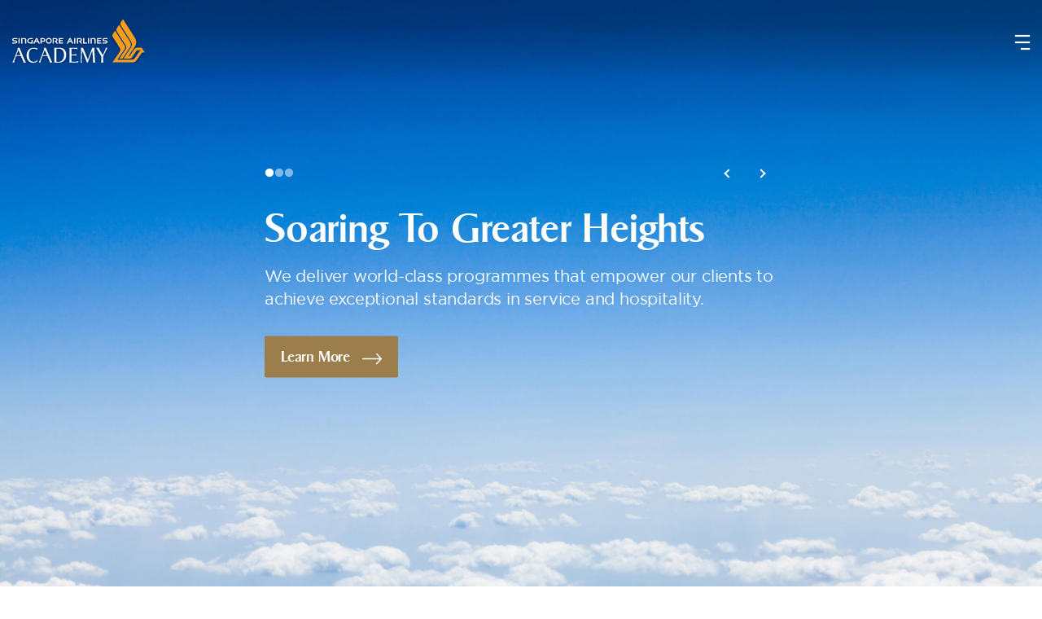

--- FILE ---
content_type: text/html
request_url: https://www.singaporeairlinesacademy.com.sg/
body_size: 8630
content:
<!DOCTYPE html>
<html lang="en">
    <head>
        <meta charset="utf-8">
        <meta name="viewport" content="width=device-width, initial-scale=1">
        <title>Singapore Airlines Academy​</title>
        <link rel="icon" href="/SIA_favicon.6a1aa913.ico" type="image/x-icon">
        <link rel="stylesheet" href="/index.fa85b22a.css">
        <link rel="stylesheet" href="/index.0132a106.css">
        <link rel="stylesheet" href="/index.044e704e.css">
        <link rel="stylesheet" href="https://cdnjs.cloudflare.com/ajax/libs/animate.css/4.1.1/animate.min.css">
        <script src="/index.18dbc454.js" defer=""></script>
    </head>
    <body>
        <header id="sticky-header" class="header position-relative animate__animated animate__slow">
    <div class="container">
        <div class="d-flex align-items-center justify-content-between header__content">
            <a href="/">
                <img src="/logo.cd13699a.svg" alt="SIA Academy" class="logo">
                <img src="/logo-sticky.7f34138e.svg" alt="SIA Academy" class="logo logo-sticky">
            </a>

            <div class="navbar navbar-expand-md d-none d-lg-flex">
                <ul class="navbar-nav">
                    <li class="nav-item">
                        <a class="nav-link active" aria-current="page" href="/">Home</a>
                    </li>
                    <li class="nav-item dropdown">
                        <a class="nav-link " href="/learning-solution.html">
                            Learning Solutions
                        </a>
                        <button type="button" class="btn btn-sm btn-secondary dropdown-toggle dropdown-toggle-split" data-bs-toggle="dropdown" aria-expanded="false" data-bs-auto-close="outside" id="learning-solution-btn-dropdown">
                            <!-- <span class="visually-hidden">Toggle Dropdown</span> -->
                        </button>

                        <div class="dropdown-menu dropdown-menu-end">
                            <div class="container">
                                <div class="row g-5 dropdown-tabs">
    <div class="col-4 col-parent">
        <ul class="nav nav-tabs flex-column" id="navTab" role="tablist">
            <li class="nav-item">
                <button class="nav-link active" id="service-excellence-tab" data-bs-toggle="tab" data-bs-target="#service-excellence-tab-pane" type="button" role="tab" aria-controls="service-excellence-tab-pane" aria-selected="true">
                    Service Excellence Programmes
                    <svg width="24" height="14" viewBox="0 0 24 14" fill="none" xmlns="http://www.w3.org/2000/svg">
                        <path fill-rule="evenodd" clip-rule="evenodd" d="M0 7C0 6.79375 0.0752501 6.59595 0.209196 6.45011C0.343142 6.30427 0.524812 6.22233 0.71424 6.22233H21.5603L17.0649 1.32924C16.9308 1.18322 16.8554 0.985162 16.8554 0.778651C16.8554 0.57214 16.9308 0.374087 17.0649 0.228061C17.199 0.082036 17.3809 4.86557e-09 17.5706 0C17.7602 -4.86557e-09 17.9421 0.082036 18.0762 0.228061L23.7902 6.44941C23.8567 6.52165 23.9095 6.60747 23.9455 6.70195C23.9815 6.79642 24 6.89771 24 7C24 7.10229 23.9815 7.20358 23.9455 7.29805C23.9095 7.39253 23.8567 7.47835 23.7902 7.55059L18.0762 13.7719C17.9421 13.918 17.7602 14 17.5706 14C17.3809 14 17.199 13.918 17.0649 13.7719C16.9308 13.6259 16.8554 13.4279 16.8554 13.2213C16.8554 13.0148 16.9308 12.8168 17.0649 12.6708L21.5603 7.77767H0.71424C0.524812 7.77767 0.343142 7.69574 0.209196 7.5499C0.0752501 7.40405 0 7.20625 0 7Z" fill="#9d7d4c"></path>
                    </svg>
                </button>
            </li>
            <li class="nav-item">
                <button class="nav-link" id="operational-excellence-tab" data-bs-toggle="tab" data-bs-target="#operational-excellence-tab-pane" type="button" role="tab" aria-controls="operational-excellence-tab-pane" aria-selected="false">
                    Operational Excellence Programmes
                    <svg width="24" height="14" viewBox="0 0 24 14" fill="none" xmlns="http://www.w3.org/2000/svg">
                        <path fill-rule="evenodd" clip-rule="evenodd" d="M0 7C0 6.79375 0.0752501 6.59595 0.209196 6.45011C0.343142 6.30427 0.524812 6.22233 0.71424 6.22233H21.5603L17.0649 1.32924C16.9308 1.18322 16.8554 0.985162 16.8554 0.778651C16.8554 0.57214 16.9308 0.374087 17.0649 0.228061C17.199 0.082036 17.3809 4.86557e-09 17.5706 0C17.7602 -4.86557e-09 17.9421 0.082036 18.0762 0.228061L23.7902 6.44941C23.8567 6.52165 23.9095 6.60747 23.9455 6.70195C23.9815 6.79642 24 6.89771 24 7C24 7.10229 23.9815 7.20358 23.9455 7.29805C23.9095 7.39253 23.8567 7.47835 23.7902 7.55059L18.0762 13.7719C17.9421 13.918 17.7602 14 17.5706 14C17.3809 14 17.199 13.918 17.0649 13.7719C16.9308 13.6259 16.8554 13.4279 16.8554 13.2213C16.8554 13.0148 16.9308 12.8168 17.0649 12.6708L21.5603 7.77767H0.71424C0.524812 7.77767 0.343142 7.69574 0.209196 7.5499C0.0752501 7.40405 0 7.20625 0 7Z" fill="#9d7d4c"></path>
                    </svg>
                </button>
            </li>
            <li class="nav-item">
                <button class="nav-link" id="industry-focused-tab" data-bs-toggle="tab" data-bs-target="#industry-focused-tab-pane" type="button" role="tab" aria-controls="industry-focused-tab-pane" aria-selected="false">
                    Industry Focused Programmes
                    <svg width="24" height="14" viewBox="0 0 24 14" fill="none" xmlns="http://www.w3.org/2000/svg">
                        <path fill-rule="evenodd" clip-rule="evenodd" d="M0 7C0 6.79375 0.0752501 6.59595 0.209196 6.45011C0.343142 6.30427 0.524812 6.22233 0.71424 6.22233H21.5603L17.0649 1.32924C16.9308 1.18322 16.8554 0.985162 16.8554 0.778651C16.8554 0.57214 16.9308 0.374087 17.0649 0.228061C17.199 0.082036 17.3809 4.86557e-09 17.5706 0C17.7602 -4.86557e-09 17.9421 0.082036 18.0762 0.228061L23.7902 6.44941C23.8567 6.52165 23.9095 6.60747 23.9455 6.70195C23.9815 6.79642 24 6.89771 24 7C24 7.10229 23.9815 7.20358 23.9455 7.29805C23.9095 7.39253 23.8567 7.47835 23.7902 7.55059L18.0762 13.7719C17.9421 13.918 17.7602 14 17.5706 14C17.3809 14 17.199 13.918 17.0649 13.7719C16.9308 13.6259 16.8554 13.4279 16.8554 13.2213C16.8554 13.0148 16.9308 12.8168 17.0649 12.6708L21.5603 7.77767H0.71424C0.524812 7.77767 0.343142 7.69574 0.209196 7.5499C0.0752501 7.40405 0 7.20625 0 7Z" fill="#9d7d4c"></path>
                    </svg>
                </button>
            </li>

            <li class="nav-item">
                <button class="nav-link" id="solutions-tailored-tab" data-bs-toggle="tab" data-bs-target="#solutions-tailored-tab-pane" type="button" role="tab" aria-controls="solutions-tailored-tab-pane" aria-selected="false">
                    Solutions Tailored For Your Business
                    <svg width="24" height="14" viewBox="0 0 24 14" fill="none" xmlns="http://www.w3.org/2000/svg">
                        <path fill-rule="evenodd" clip-rule="evenodd" d="M0 7C0 6.79375 0.0752501 6.59595 0.209196 6.45011C0.343142 6.30427 0.524812 6.22233 0.71424 6.22233H21.5603L17.0649 1.32924C16.9308 1.18322 16.8554 0.985162 16.8554 0.778651C16.8554 0.57214 16.9308 0.374087 17.0649 0.228061C17.199 0.082036 17.3809 4.86557e-09 17.5706 0C17.7602 -4.86557e-09 17.9421 0.082036 18.0762 0.228061L23.7902 6.44941C23.8567 6.52165 23.9095 6.60747 23.9455 6.70195C23.9815 6.79642 24 6.89771 24 7C24 7.10229 23.9815 7.20358 23.9455 7.29805C23.9095 7.39253 23.8567 7.47835 23.7902 7.55059L18.0762 13.7719C17.9421 13.918 17.7602 14 17.5706 14C17.3809 14 17.199 13.918 17.0649 13.7719C16.9308 13.6259 16.8554 13.4279 16.8554 13.2213C16.8554 13.0148 16.9308 12.8168 17.0649 12.6708L21.5603 7.77767H0.71424C0.524812 7.77767 0.343142 7.69574 0.209196 7.5499C0.0752501 7.40405 0 7.20625 0 7Z" fill="#9d7d4c"></path>
                    </svg>
                </button>
            </li>
        </ul>
    </div>

    <div class="col-8 col-parent has-bg">
        <div class="tab-content" id="navTabContent">
            <div class="tab-pane fade show active" id="service-excellence-tab-pane" role="tabpanel" aria-labelledby="service-excellence-tab" tabindex="0">
                <a class="main-link-tab" href="/programme.html">Explore Service Excellence Programmes</a>

                <ul class="list-unstyled">
                    <li>
                        <a class="dropdown-item" href="/course-5.html">Customer Experience & Journey
                        </a>
                    </li>
                    <li>
                        <a class="dropdown-item" href="/course-25.html">Professional Grooming</a>
                    </li>
                    <li>
                        <a class="dropdown-item" href="/course-3.html">Effective Communication
                        </a>
                    </li>
                    <li>
                        <a class="dropdown-item" href="/course-2.html">Professional Image</a>
                    </li>
                    <li>
                        <a class="dropdown-item" href="/course-4.html">Handling Challenging Customers</a>
                    </li>
                    <li>
                        <a class="dropdown-item" href="/course-1.html">Service Mindfulness & Awareness</a>
                    </li>
                    <li>
                        <a class="dropdown-item" href="/course-14.html">Hearing The Unspoken</a>
                    </li>
                    <li>
                        <a class="dropdown-item" href="/course-15.html">The Essentials of Service Recovery</a>
                    </li>
                    <li>
                        <a class="dropdown-item" href="/course-6.html">Leading Service Teams</a>
                    </li>
                    <li>
                        <a class="dropdown-item" href="/course-16.html">The Heart of Customer Service</a>
                    </li>
                </ul>
            </div>

            <div class="tab-pane fade" id="industry-focused-tab-pane" role="tabpanel" aria-labelledby="industry-focused-tab" tabindex="0">
                <a class="main-link-tab" href="/industry-focused-programmes.html">Explore Industry Focused Programmes</a>
                <ul class="list-unstyled">
                    <li>
                        <a class="dropdown-item" href="/course-13.html">Healthcare Service Fundamentals</a>
                    </li>
                    <li>
                        <a class="dropdown-item" href="/course-12.html">Elevating Patient Experience</a>
                    </li>
                    <li>
                        <a class="dropdown-item" href="/course-11.html">Creating A Culture Of Service Excellence In
                            Healthcare</a>
                    </li>
                </ul>
            </div>

            <div class="tab-pane fade" id="operational-excellence-tab-pane" role="tabpanel" aria-labelledby="operational-excellence-tab" tabindex="0">
                <a class="main-link-tab" href="/programme-2.html">Explore Operational Excellence Programmes</a>

                <ul class="list-unstyled">
                    <!-- <li>
                        <a class="dropdown-item" href="course-8.html"
                            >Team Resource Management</a
                        >
                    </li>
                    <li>
                        <a class="dropdown-item" href="course-9.html"
                            >Threat, Error & Risk Management</a
                        >
                    </li>
                    <li>
                        <a class="dropdown-item" href="course-10.html"
                            >Team Resilience Management</a
                        >
                    </li> -->
                    <li>
                        <a class="dropdown-item" href="/course-17.html">Building A Culture of Safety</a>
                    </li>
                    <li>
                        <a class="dropdown-item" href="/course-20.html">Operating in High Risk Environments</a>
                    </li>
                    <li>
                        <a class="dropdown-item" href="/course-18.html">Leadership for Operations Success</a>
                    </li>
                    <li>
                        <a class="dropdown-item" href="/course-23.html">Team Synergy for Operations Success</a>
                    </li>
                    <li>
                        <a class="dropdown-item" href="/course-19.html">Leading High-Touch Operations</a>
                    </li>
                    <li>
                        <a class="dropdown-item" href="/course-24.html">Upholding Safety in Operations</a>
                    </li>
                    <li>
                        <a class="dropdown-item" href="/course-21.html">Operational Leadership: Resilience in Action</a>
                    </li>
                    <li>
                        <a class="dropdown-item" href="/course-22.html">Resilience: Performing Under Pressure</a>
                    </li>
                </ul>
            </div>

            <div class="tab-pane fade" id="solutions-tailored-tab-pane" role="tabpanel" aria-labelledby="solutions-tailored-tab" tabindex="0">
                <a class="main-link-tab" href="/solutions-tailored-your-business.html">Explore Solutions Tailored For Your Business</a>
            </div>
        </div>
    </div>
</div>

                            </div>
                        </div>
                    </li>

                    <li class="nav-item">
                        <a class="nav-link " href="/about-us.html">Our Story</a>
                    </li>

                    <li class="nav-item">
                        <a class="nav-link " href="/contact-us.html">Contact Us</a>
                    </li>
                </ul>
            </div>

            <button class="navbar-toggler d-inline-block d-lg-none" type="button" data-bs-toggle="offcanvas" data-bs-target="#offcanvasNavbar" aria-controls="offcanvasNavbar">
                <svg width="24" height="24" viewBox="0 0 24 24" fill="none" xmlns="http://www.w3.org/2000/svg">
                    <g clip-path="url(#clip0_244_13780)">
                        <path d="M21.0702 4.94427V5.04427H20.9702H3.06584H2.96584V4.94427V3.06177V2.96177H3.06584H20.9702H21.0702V3.06177V4.94427Z" fill="currentColor" stroke="white" stroke-width="0.2"></path>
                        <path d="M21.0702 12.9206V13.0206H20.9702H3.04521H2.94521V12.9206V11.0981V10.9981H3.04521H20.9702H21.0702V11.0981V12.9206Z" fill="currentColor" stroke="white" stroke-width="0.2"></path>
                        <path d="M9.94437 19.0405V18.9405H10.0444H20.9531H21.0531V19.0405V20.9174V21.0174H20.9531H10.0444H9.94437V20.9174V19.0405Z" fill="currentColor" stroke="white" stroke-width="0.2"></path>
                    </g>
                    <defs>
                        <clipPath id="clip0_244_13780">
                            <rect width="24" height="24" fill="currentColor" transform="matrix(-1 0 0 1 24 0)"></rect>
                        </clipPath>
                    </defs>
                </svg>
            </button>

            <div class="offcanvas offcanvas-end navbar-mobile" tabindex="-1" id="offcanvasNavbar" aria-labelledby="offcanvasNavbarLabel">
                <div class="offcanvas-header">
                    <img src="/logo@1x.3b9630e9.png" srcset="/logo@2x.6baea114.png 2x" alt="SIA Academy" class="logo">
                    <button type="button" class="btn-close btn-close-white" data-bs-dismiss="offcanvas" aria-label="Close"></button>
                </div>
                <div class="offcanvas-body position-relative">
                    <ul class="list-group list-group-flush" id="main-nav-mobile">
                        <li class="list-group-item">
                            <a class="active" href="/">Home</a>
                        </li>
                        <li class="list-group-item has-btn">
                            <a class="" href="/learning-solution.html">Learning Solutions</a>
                            <span class="btn-sub-navs"><span></span></span>
                        </li>
                        <li class="list-group-item">
                            <a class="" href="/about-us.html">Our Story</a>
                        </li>
                        <li class="list-group-item">
                            <a class="" href="/contact-us.html">Contact Us</a>
                        </li>
                    </ul>

                    <div id="sub-nav-mobile">
    <div class="btn-back-main-navs">
        <span class="arrow-left"></span>
        <span>Learning Solutions</span>
    </div>

    <div class="accordion accordion-flush" id="accordionFlushExample">
        <div class="accordion-item">
            <h2 class="accordion-header">
                <button class="btn btn-collapse-nav accordion-button collapsed" type="button" data-bs-toggle="collapse" data-bs-target="#flush-collapseOne" aria-expanded="false" aria-controls="flush-collapseOne">
                    Service Excellence Programmes
                    <span class="caret"></span>
                </button>
            </h2>
            <div id="flush-collapseOne" class="accordion-collapse collapse" data-bs-parent="#accordionFlushExample">
                <div class="accordion-body">
                    <ul class="list-group list-group-flush">
                        <li class="list-group-item">
                            <a href="/programme.html">Explore Service Excellence Programmes</a>
                        </li>
                        <li class="list-group-item">
                            <a href="/course-5.html">Customer Experience & Journey
                            </a>
                        </li>
                        <li class="list-group-item">
                            <a href="/course-3.html">Effective Communication</a>
                        </li>
                        <li class="list-group-item">
                            <a href="/course-4.html">Handling Challenging Customers</a>
                        </li>
                        <li class="list-group-item">
                            <a href="/course-14.html">Hearing The Unspoken</a>
                        </li>
                        <li class="list-group-item">
                            <a href="/course-6.html">Leading Service Teams</a>
                        </li>
                        <li class="list-group-item">
                            <a href="/course-25.html">Professional Grooming</a>
                        </li>
                        <li class="list-group-item">
                            <a href="/course-2.html">Professional Image</a>
                        </li>
                        <li class="list-group-item">
                            <a href="/course-1.html">Service Mindfulness & Awareness</a>
                        </li>
                        <li class="list-group-item">
                            <a href="/course-15.html">The Essentials of Service Recovery</a>
                        </li>
                        <li class="list-group-item">
                            <a href="/course-16.html">The Heart of Customer Service</a>
                        </li>
                    </ul>
                </div>
            </div>
        </div>

        <div class="accordion-item">
            <h2 class="accordion-header">
                <button class="btn btn-collapse-nav accordion-button collapsed" type="button" data-bs-toggle="collapse" data-bs-target="#flush-collapseThree" aria-expanded="false" aria-controls="flush-collapseThree">
                    Operational Excellence Programmes
                    <span class="caret"></span>
                </button>
            </h2>
            <div id="flush-collapseThree" class="accordion-collapse collapse" data-bs-parent="#accordionFlushExample">
                <div class="accordion-body">
                    <ul class="list-group list-group-flush">
                        <li class="list-group-item">
                            <a href="/programme-2.html">Explore Operational Excellence Programmes</a>
                        </li>

                        <!-- <li class="list-group-item">
                            <a href="course-8.html"
                                >Team Resource Management
                            </a>
                        </li>
                        <li class="list-group-item">
                            <a href="course-9.html"
                                >Threat, Error & Risk Management
                            </a>
                        </li>
                        <li class="list-group-item">
                            <a href="course-10.html"
                                >Team Resilience Management</a
                            >
                        </li> -->
                        <li class="list-group-item">
                            <a href="/course-17.html">Building A Culture of Safety</a>
                        </li>

                        <li class="list-group-item">
                            <a href="/course-18.html">Leadership for Operations Success</a>
                        </li>
                        <li class="list-group-item">
                            <a href="/course-19.html">Leading High-Touch Operations</a>
                        </li>
                        <li class="list-group-item">
                            <a href="/course-21.html">Operational Leadership: Resilience in Action</a>
                        </li>
                        <li class="list-group-item">
                            <a href="/course-20.html">Operating in High Risk Environments</a>
                        </li>
                        <li class="list-group-item">
                            <a href="/course-23.html">Team Synergy for Operations Success</a>
                        </li>
                        <li class="list-group-item">
                            <a href="/course-24.html">Upholding Safety in Operations</a>
                        </li>
                        <li class="list-group-item">
                            <a href="/course-22.html">Resilience: Performing Under Pressure</a>
                        </li>
                    </ul>
                </div>
            </div>
        </div>

        <div class="accordion-item">
            <h2 class="accordion-header">
                <button class="btn btn-collapse-nav accordion-button collapsed" type="button" data-bs-toggle="collapse" data-bs-target="#flush-collapseTwo" aria-expanded="false" aria-controls="flush-collapseTwo">
                    Industry Focused Programmes
                    <span class="caret"></span>
                </button>
            </h2>
            <div id="flush-collapseTwo" class="accordion-collapse collapse" data-bs-parent="#accordionFlushExample">
                <div class="accordion-body">
                    <ul class="list-group list-group-flush">
                        <li class="list-group-item">
                            <a href="/industry-focused-programmes.html">Explore Industry Focused Programmes</a>
                        </li>
                        <li class="list-group-item">
                            <a href="/course-13.html">Healthcare Service Fundamentals</a>
                        </li>
                        <li class="list-group-item">
                            <a href="/course-12.html">Elevating Patient Experience</a>
                        </li>
                        <li class="list-group-item">
                            <a href="/course-11.html">Creating A Culture Of Service Excellence In
                                Healthcare</a>
                        </li>
                    </ul>
                </div>
            </div>
        </div>
    </div>

    <ul class="list-group list-group-flush">
        <li class="list-group-item">
            <a href="/solutions-tailored-your-business.html">Solutions Tailored For Your Business
            </a>
        </li>
    </ul>
</div>

                </div>
            </div>
        </div>
    </div>
</header>


        <div class="content">
            <div class="hero-banner position-relative">
    <div class="hero-banner__wrap mb-0">
        <div class="hero-banner__item position-relative" style="background-image: url(&quot;banner-home.7e15fd22.jpg&quot;)">
            <div class="hero-banner__item__content position-absolute top-50 start-50 translate-middle animate__animated animate__delay-1s">
                <h1>Soaring To Greater Heights</h1>
                <p>
                    We deliver world-class programmes that empower our clients
                    to achieve exceptional standards in service and hospitality.
                </p>
                <a class="btn btn-primary btn-icon-right btn-full-width-mobile" href="/learning-solution.html">Learn More</a>
            </div>
        </div>
        <div class="hero-banner__item position-relative" style="background-image: url(&quot;banner-home.7e15fd22.jpg&quot;)">
            <div class="hero-banner__item__content position-absolute top-50 start-50 translate-middle animate__animated">
                <h1>Transforming Service & Hospitality Standards</h1>
                <p>
                    We deliver world-class programmes that empower our clients
                    to achieve exceptional standards in service and hospitality.
                </p>
                <a class="btn btn-primary btn-icon-right btn-full-width-mobile" href="/learning-solution.html">Learn More</a>
            </div>
        </div>
        <div class="hero-banner__item position-relative" style="background-image: url(&quot;banner-home.7e15fd22.jpg&quot;)">
            <div class="hero-banner__item__content position-absolute top-50 start-50 translate-middle animate__animated">
                <h1>Providing Learning Solutions</h1>
                <p>
                    We deliver world-class programmes that empower our clients
                    to achieve exceptional standards in service and hospitality.
                </p>
                <a class="btn btn-primary btn-icon-right btn-full-width-mobile" href="/learning-solution.html">Learn More</a>
            </div>
        </div>
    </div>
    <div class="slide-res-nav position-absolute start-50 translate-middle-x d-flex align-items-center justify-content-between animate__animated animate__delay-1s">
        <div class="slide-res-dots"></div>
        <div class="slide-res-arrows d-flex align-items-center">
            <button class="slick-prev slick-arrow slide-res-prev position-static"></button>
            <button class="slick-next slick-arrow slide-res-next position-static"></button>
        </div>
    </div>
</div>


            <div class="article-slide">
    <div class="container position-relative animate__animated animate__slow">
        <div class="article-slide__wrap d-flex align-items-center justify-content-between flex-column-reverse flex-lg-row">
            <div class="article-slide__items">
                <div class="article-slide__item">
                    <div class="article-slide__item__content">
                        <h2>A People-First Approach To Hospitality</h2>
                        <p>
                            We empower your employees with the knowledge and
                            skills to unlock world-class standards of service
                            and hospitality.
                        </p>
                        <a class="btn btn-icon-right btn-fwm" href="/learning-solution.html">Read more</a>
                    </div>
                    <div class="article-slide__item__content">
                        <h2>Over 70 Years As Leading Hospitality Experts</h2>
                        <p>
                            Drawing upon our extensive expertise in service and
                            hospitality, we believe that people development and
                            investment in training is key.
                        </p>
                        <a class="btn btn-icon-right btn-fwm" href="/about-us.html">Read more</a>
                    </div>
                    <div class="article-slide__item__content">
                        <h2>Curated Programmes For You</h2>
                        <p>
                            We continuously go above and beyond for our
                            customers, bringing the latest and best practices to
                            our programmes.
                        </p>
                        <a class="btn btn-icon-right btn-fwm" href="/learning-solution.html#article-home">Read more</a>
                    </div>
                </div>

                <div class="slide-res-nav d-flex align-items-center justify-content-between">
                    <div class="slide-res-dots"></div>
                    <div class="slide-res-arrows d-flex align-items-center">
                        <button class="slick-prev slick-arrow slide-res-prev position-static"></button>
                        <button class="slick-next slick-arrow slide-res-next position-static"></button>
                    </div>
                </div>
            </div>

            <div class="article-slide__img">
                <div class="article-slide__img-item">
                    <img src="/home-a-people.0aa54bfc.jpg" alt="A People-First Approach To Hospitality">
                </div>
                <div class="article-slide__img-item">
                    <img src="/home-70-years.fdc82fe6.jpg" alt="70 Years As Leading Hospitality Experts">
                </div>
                <div class="article-slide__img-item">
                    <img src="/home-curated.e2f853ac.jpg" alt="Curated Programmes For You">
                </div>
            </div>
        </div>
    </div>
</div>


            <div class="article" id="article-home">
                <div class="container animate__animated animate__slow">
                    <div class="d-flex align-items-center justify-content-between flex-column flex-lg-row">
                        <div class="article-slide__item__img article-slide__item__img--left">
                            <img src="/home-explore.bc5b94ba.jpg" alt="Explore Our Learning Solutions">
                        </div>
                        <div class="article-slide__item__content article-slide__item__content--right">
                            <h2>Explore Our Learning Solutions</h2>
                            <div>
                                <p>
                                    We offer programmes for a wide range of
                                    industries - from logistics, hospitality,
                                    retail, and food & beverage, to healthcare,
                                    banking & finance, automotive, education and
                                    more.
                                </p>

                                <p>
                                    Browse through learning solutions tailored
                                    for you and your organisation and embark on
                                    a journey towards excellence with us.
                                </p>
                            </div>
                            <a class="btn btn-icon-right btn-fwm" href="/learning-solution.html">View Our Programmes​</a>
                        </div>
                    </div>
                </div>
            </div>

            <!-- <div class="slide-home-content">
                <div
                    class="slide-home-content__item d-flex flex-column align-content-center justify-content-end"
                    style="background-image: url(./images/home/home-3.jpg)"
                >
                    <h1 class="text-center">
                        Join us in your journey to excellence
                    </h1>
                </div>
                <div
                    class="slide-home-content__item d-flex flex-column align-content-center justify-content-end"
                    style="background-image: url(./images/home/home-3.jpg)"
                >
                    <h1 class="text-center">
                        Join us in your journey to excellence
                    </h1>
                </div>
                <div
                    class="slide-home-content__item d-flex flex-column align-content-center justify-content-end"
                    style="background-image: url(./images/home/home-3.jpg)"
                >
                    <h1 class="text-center">
                        Join us in your journey to excellence
                    </h1>
                </div>
            </div> -->

            <!-- <div class="testimonial">
                <div class="container">
                    <div
                        class="testimonial__slide d-flex align-items-start justify-content-between flex-column flex-md-row mx-auto animate__animated"
                    >
                        <div class="testimonial__imgs">
                            <div class="testimonial__img">
                                <img src="./images/home/home-4.jpg" alt="" />
                            </div>
                            <div class="testimonial__img">
                                <img src="./images/home/home-4.jpg" alt="" />
                            </div>
                            <div class="testimonial__img">
                                <img src="./images/home/home-4.jpg" alt="" />
                            </div>
                        </div>

                        <div class="testimonial__wrap">
                            <div class="testimonial__item">
                                <div class="testimonial__item__content">
                                    <p>
                                        Creating a culture of service excellence
                                        is a journey. The SIA Academy launched
                                        and framed the journey for us, setting
                                        clear goals with us and helped us
                                        collaboratively establish a vision of
                                        where we're taking the organization.
                                        We've been on the journey for one year
                                        now, and since working with the academy,
                                        we have seen notable and measurable
                                        improvement in our patient's experience.
                                    </p>
                                    <h3>
                                        - ABC Hospital Center, Linda Lau, Head
                                        of nursing
                                    </h3>
                                </div>
                                <div class="testimonial__item__content">
                                    <p>
                                        Thank you for the amazing experience I
                                        had in the class. It was a pleasure
                                        being at the Singapore Airlines Academy
                                        from the second I walked in until the
                                        second I walked out. I am glad to say
                                        that I will take all the stories,
                                        lessons, and values of the importance of
                                        proper customer service to heart and
                                        will always have this class as a
                                        reference to use in the future.
                                    </p>
                                    <h3>
                                        - XZZ Bank, Pinky Sarah, Sales training
                                        Engagement Manager
                                    </h3>
                                </div>
                                <div class="testimonial__item__content">
                                    <p>
                                        We want to make sure that our customer
                                        experience is of the same world-class
                                        nature as SIA. So we turned to the
                                        company that is world-renowned for
                                        exceptional customer service. We are
                                        pleased with the results as our
                                        frontliners are adopting their learning
                                        to make a differnece to the customer
                                        journey.
                                    </p>
                                    <h3>
                                        - 123 Government Agency, Hwee Lian Lim,
                                        Learning & Development Director
                                    </h3>
                                </div>
                            </div>
                            <div
                                class="slide-res-nav d-flex align-items-center justify-content-between"
                            >
                                <div class="slide-res-dots"></div>
                                <div
                                    class="slide-res-arrows d-flex align-items-center"
                                >
                                    <button
                                        class="slick-prev slick-arrow slide-res-prev position-static"
                                    ></button>
                                    <button
                                        class="slick-next slick-arrow slide-res-next position-static"
                                    ></button>
                                </div>
                            </div>
                        </div>
                    </div>
                </div>
            </div> -->
        </div>

        <footer class="footer">
    <div class="container">
        <div class="footer__wrap text-md-center text-start mx-auto">
            <a class="d-inline-block" href="/">
                <img src="/logo-sticky.7f34138e.svg" alt="SIA Academy">
            </a>
            <div class="footer__nav">
                <ul class="d-flex align-items-center justify-content-center list-unstyled flex-wrap flex-md-nowrap">
                    <li>
                        <a href="/terms-conditions.html" class="">Terms & Conditions</a>
                    </li>
                    <li>
                        <a href="/privacy-policy.html" class="">Privacy Policy</a>
                    </li>
                    <!-- <li>
                        <a class="" href="media.html">Media</a>
                    </li> -->
                    <li>
                        <a class="" href="/contact-us.html">Contact Us</a>
                    </li>
                </ul>
            </div>
            <!-- <p class="desc">
                Lorem ipsum dolor sit amet consectetur. Id urna adipiscing sem
                diam pulvinar leo tristique. Cras aliquam purus venenatis
                laoreet eu venenatis. Tellus lorem morbi aenean vitae nec cursus
                nunc. Aliquam.
            </p> -->

            <div class="social">
    <ul class="d-flex p-0 align-items-center justify-content-start justify-content-md-center list-unstyled">
        <li>
            <a href="https://www.facebook.com/singaporeair">
                <svg width="24" height="24" viewBox="0 0 24 24" fill="none" xmlns="http://www.w3.org/2000/svg">
                    <g clip-path="url(#clip0_457_2360)">
                        <path d="M10.2975 21V12.5539H8V9.51287H10.2975V6.91545C10.2975 4.87438 11.6546 3 14.7818 3C16.0479 3 16.9841 3.11799 16.9841 3.11799L16.9104 5.95778C16.9104 5.95778 15.9555 5.94874 14.9136 5.94874C13.7859 5.94874 13.6052 6.45391 13.6052 7.29237V9.51287H17L16.8523 12.5539H13.6052V21H10.2975Z" fill="currentColor"></path>
                    </g>
                    <defs>
                        <clipPath id="clip0_457_2360">
                            <rect width="9" height="18" fill="white" transform="translate(8 3)"></rect>
                        </clipPath>
                    </defs>
                </svg>
            </a>
        </li>
        <li>
            <a href="https://www.instagram.com/singaporeair/">
                <svg width="22" height="22" viewBox="0 0 22 22" fill="none" xmlns="http://www.w3.org/2000/svg">
                    <path d="M13.75 11C13.75 11.5439 13.5887 12.0756 13.2865 12.5278C12.9844 12.9801 12.5549 13.3325 12.0524 13.5407C11.5499 13.7488 10.9969 13.8033 10.4635 13.6972C9.93005 13.5911 9.44005 13.3291 9.05546 12.9445C8.67086 12.5599 8.40895 12.0699 8.30284 11.5365C8.19673 11.0031 8.25119 10.4501 8.45933 9.94762C8.66747 9.44512 9.01995 9.01563 9.47218 8.71346C9.92442 8.41128 10.4561 8.25 11 8.25C11.7286 8.25227 12.4268 8.54273 12.942 9.05796C13.4573 9.57319 13.7477 10.2714 13.75 11ZM19.5938 7.21875V14.7812C19.5938 16.0576 19.0867 17.2817 18.1842 18.1842C17.2817 19.0867 16.0576 19.5938 14.7812 19.5938H7.21875C5.9424 19.5938 4.71832 19.0867 3.8158 18.1842C2.91328 17.2817 2.40625 16.0576 2.40625 14.7812V7.21875C2.40625 5.9424 2.91328 4.71832 3.8158 3.8158C4.71832 2.91328 5.9424 2.40625 7.21875 2.40625H14.7812C16.0576 2.40625 17.2817 2.91328 18.1842 3.8158C19.0867 4.71832 19.5938 5.9424 19.5938 7.21875ZM15.125 11C15.125 10.1842 14.8831 9.38663 14.4298 8.70827C13.9766 8.02992 13.3323 7.50121 12.5786 7.189C11.8248 6.87679 10.9954 6.7951 10.1953 6.95426C9.39508 7.11343 8.66008 7.50629 8.08318 8.08318C7.50629 8.66008 7.11343 9.39508 6.95426 10.1953C6.7951 10.9954 6.87679 11.8248 7.189 12.5786C7.50121 13.3323 8.02992 13.9766 8.70827 14.4298C9.38663 14.8831 10.1842 15.125 11 15.125C12.094 15.125 13.1432 14.6904 13.9168 13.9168C14.6904 13.1432 15.125 12.094 15.125 11ZM16.5 6.53125C16.5 6.32729 16.4395 6.12791 16.3262 5.95832C16.2129 5.78873 16.0518 5.65655 15.8634 5.5785C15.675 5.50045 15.4676 5.48002 15.2676 5.51981C15.0675 5.55961 14.8838 5.65782 14.7395 5.80205C14.5953 5.94627 14.4971 6.13002 14.4573 6.33006C14.4175 6.53011 14.4379 6.73746 14.516 6.92589C14.5941 7.11433 14.7262 7.27539 14.8958 7.3887C15.0654 7.50202 15.2648 7.5625 15.4688 7.5625C15.7423 7.5625 16.0046 7.45385 16.198 7.26045C16.3913 7.06706 16.5 6.80475 16.5 6.53125Z" fill="currentColor"></path>
                </svg>
            </a>
        </li>
        <li>
            <a href="https://www.youtube.com/singaporeair">
                <svg width="24" height="22" viewBox="0 0 24 22" fill="none" xmlns="http://www.w3.org/2000/svg">
                    <path d="M10 13.7487L15.19 10.9987L10 8.2487V13.7487ZM21.56 6.5712C21.69 7.00203 21.78 7.57953 21.84 8.31286C21.91 9.0462 21.94 9.6787 21.94 10.2287L22 10.9987C22 13.0062 21.84 14.482 21.56 15.4262C21.31 16.2512 20.73 16.7829 19.83 17.012C19.36 17.1312 18.5 17.2137 17.18 17.2687C15.88 17.3329 14.69 17.3604 13.59 17.3604L12 17.4154C7.81 17.4154 5.2 17.2687 4.17 17.012C3.27 16.7829 2.69 16.2512 2.44 15.4262C2.31 14.9954 2.22 14.4179 2.16 13.6845C2.09 12.9512 2.06 12.3187 2.06 11.7687L2 10.9987C2 8.9912 2.16 7.51536 2.44 6.5712C2.69 5.7462 3.27 5.21453 4.17 4.98536C4.64 4.8662 5.5 4.7837 6.82 4.7287C8.12 4.66453 9.31 4.63703 10.41 4.63703L12 4.58203C16.19 4.58203 18.8 4.7287 19.83 4.98536C20.73 5.21453 21.31 5.7462 21.56 6.5712Z" fill="currentColor"></path>
                </svg>
            </a>
        </li>
        <li>
            <a href="https://twitter.com/singaporeair">
                <svg width="24" height="24" viewBox="0 0 24 24" fill="none" xmlns="http://www.w3.org/2000/svg">
                    <g clip-path="url(#clip0_457_2368)">
                        <path d="M21 6.70441C20.326 6.98888 19.611 7.17561 18.879 7.25838C19.6415 6.82297 20.227 6.13349 20.5027 5.31198C19.7778 5.72179 18.9847 6.01052 18.1577 6.16571C17.484 5.48199 16.5243 5.05469 15.4621 5.05469C13.4226 5.05469 11.7691 6.62992 11.7691 8.57277C11.7691 8.84855 11.8018 9.11703 11.8647 9.37459C8.79558 9.22782 6.07448 7.82722 4.25304 5.69869C3.93523 6.21829 3.75312 6.82271 3.75312 7.46738C3.75312 8.68799 4.40513 9.76478 5.39597 10.3957C4.80953 10.3782 4.23599 10.2273 3.72323 9.95562C3.72302 9.97036 3.72302 9.9851 3.72302 9.9999C3.72302 11.7045 4.99596 13.1265 6.68529 13.4497C6.14148 13.5906 5.57107 13.6112 5.01762 13.5099C5.48752 14.9077 6.85137 15.9248 8.46729 15.9532C7.20342 16.8968 5.61105 17.4593 3.88095 17.4593C3.58282 17.4593 3.28891 17.4426 3 17.4101C4.63427 18.4083 6.57539 18.9908 8.66086 18.9908C15.4535 18.9908 19.1679 13.6299 19.1679 8.98078C19.1679 8.82819 19.1644 8.67647 19.1573 8.52561C19.8802 8.0277 20.5042 7.41098 21 6.70441Z" fill="currentColor"></path>
                    </g>
                    <defs>
                        <clipPath id="clip0_457_2368">
                            <rect width="18" height="14" fill="white" transform="translate(3 5)"></rect>
                        </clipPath>
                    </defs>
                </svg>
            </a>
        </li>
        <li>
            <a href="https://www.linkedin.com/company/singapore-airlines/">
                <svg width="24" height="24" viewBox="0 0 24 24" fill="none" xmlns="http://www.w3.org/2000/svg">
                    <g clip-path="url(#clip0_457_2372)">
                        <path d="M7.63269 19V8.87953H4.20239V19H7.63269ZM5.91798 7.49692C7.11419 7.49692 7.85877 6.71978 7.85877 5.74862C7.83648 4.75556 7.11423 4 5.94068 4C4.76731 4 4 4.75558 4 5.74862C4 6.71983 4.7444 7.49692 5.89559 7.49692H5.91787H5.91798ZM9.53135 19H12.9617V13.3482C12.9617 13.0458 12.9839 12.7436 13.0745 12.5274C13.3225 11.923 13.8869 11.2971 14.8345 11.2971C16.0758 11.2971 16.5724 12.2252 16.5724 13.5857V18.9999H20.0025V13.1969C20.0025 10.0883 18.3101 8.64193 16.0532 8.64193C14.2027 8.64193 13.3902 9.65626 12.9388 10.3471H12.9617V8.87932H9.53143C9.57644 9.82897 9.53143 18.9998 9.53143 18.9998L9.53135 19Z" fill="currentColor"></path>
                    </g>
                    <defs>
                        <clipPath id="clip0_457_2372">
                            <rect width="16" height="15" fill="white" transform="translate(4 4)"></rect>
                        </clipPath>
                    </defs>
                </svg>
            </a>
        </li>
    </ul>
</div>


            <div class="airline">
                <ul class="d-flex align-items-center justify-content-start justify-content-md-center flex-wrap list-unstyled">
                    <li>
                        <a href="https://www.staralliance.com/en/members%5D" target="_blank" rel="no-referrer">
                            <img src="/all-star@1x.7c3214f6.png" srcset="/all-star@2x.2a2272f6.png 2x" alt="">
                        </a>
                    </li>
                    <li>
                        <a href="https://www.flyscoot.com/en" target="_blank" rel="no-referrer">
                            <img src="/scoot@1x.9e997b57.png" srcset="/scoot@2x.49bb843c.png 2x" alt="">
                        </a>
                    </li>
                    <li>
                        <a href="https://www.singaporeair.com/en_UK/sg/home#/book/bookflight%5D" target="_blank" rel="no-referrer">
                            <img src="/sa@1x.e033bfa2.png" srcset="/sa@2x.983c7d9d.png 2x" alt="">
                        </a>
                    </li>
                </ul>
            </div>
            <div class="copyright">
                © 2024 Singapore Airlines Academy. All Rights Reserved.
            </div>
        </div>
    </div>
</footer>


        <script src="https://code.jquery.com/jquery-3.7.0.min.js"></script>
        <script src="//cdn.jsdelivr.net/npm/slick-carousel@1.8.1/slick/slick.min.js"></script>
        <script src="/index.6056902e.js" defer=""></script>
        <script src="/index.05ef630e.js" defer=""></script>
        <script src="/index.8aad7a44.js" defer=""></script>
        <script src="/index.8de7dd93.js" defer=""></script>
    </body>
</html>


--- FILE ---
content_type: text/css
request_url: https://www.singaporeairlinesacademy.com.sg/index.0132a106.css
body_size: 726
content:
.slick-loading .slick-list {
  background: #fff url("ajax-loader.bf1906a5.gif") center no-repeat;
}

@font-face {
  font-family: slick;
  src: url("slick.614669ca.eot");
  src: url("slick.614669ca.eot#iefix") format("embedded-opentype"), url("slick.0f1a791d.woff") format("woff"), url("slick.d0107c03.ttf") format("truetype"), url("slick.60407a73.svg#slick") format("svg");
  font-weight: normal;
  font-style: normal;
}

.slick-prev, .slick-next {
  height: 40px;
  width: 40px;
  cursor: pointer;
  color: #0000;
  z-index: 1;
  background: none;
  border: 1px solid #9d7d4c;
  outline: none;
  padding: 0;
  font-size: 0;
  line-height: 0;
  display: block;
  position: absolute;
  top: 50%;
  transform: translate(0, -50%);
}

.slick-prev:hover, .slick-prev:focus, .slick-next:hover, .slick-next:focus {
  color: #0000;
  background: none;
  outline: none;
}

.slick-prev:hover:before, .slick-prev:focus:before, .slick-next:hover:before, .slick-next:focus:before, .slick-prev.slick-disabled:before, .slick-next.slick-disabled:before {
  opacity: 1;
}

.slick-prev:before, .slick-next:before {
  color: #fff;
  opacity: 1;
  -webkit-font-smoothing: antialiased;
  -moz-osx-font-smoothing: grayscale;
  content: "";
  border: 2px solid #9d7d4c;
  border-width: 0 2px 2px 0;
  padding: 3px;
  line-height: 1;
  display: inline-block;
}

.slick-prev {
  left: 0;
}

[dir="rtl"] .slick-prev {
  left: auto;
  right: 0;
}

.slick-prev:before {
  transform: rotate(135deg);
}

[dir="rtl"] .slick-prev:before {
  transform: rotate(-45deg);
}

.slick-next {
  right: 0;
}

[dir="rtl"] .slick-next {
  left: 0;
  right: auto;
}

.slick-next:before {
  transform: rotate(-45deg);
}

[dir="rtl"] .slick-next:before {
  transform: rotate(135deg);
}

.slick-dotted.slick-slider {
  margin-bottom: 30px;
}

.slick-dots {
  text-align: center;
  width: 100%;
  align-items: center;
  gap: 24px;
  margin: 0;
  padding: 0;
  list-style: none;
  display: flex;
  position: absolute;
  bottom: 0;
}

.slick-dots li {
  height: 12px;
  width: 12px;
  cursor: pointer;
  margin: 0;
  padding: 0;
  display: inline-block;
  position: relative;
}

.slick-dots li button {
  height: 12px;
  width: 12px;
  color: #0000;
  cursor: pointer;
  background: none;
  border: 0;
  outline: none;
  padding: 0;
  font-size: 0;
  line-height: 0;
  display: block;
}

.slick-dots li button:hover, .slick-dots li button:focus {
  outline: none;
}

.slick-dots li button:hover:before, .slick-dots li button:focus:before {
  opacity: 1;
}

.slick-dots li button:before {
  content: "•";
  width: 12px;
  height: 12px;
  text-align: center;
  color: #9d7d4c80;
  opacity: 1;
  -webkit-font-smoothing: antialiased;
  -moz-osx-font-smoothing: grayscale;
  font-family: slick;
  font-size: 12px;
  line-height: 12px;
  position: absolute;
  top: 0;
  left: 0;
}

.slick-dots li.slick-active button:before {
  color: #9d7d4c;
  opacity: 1;
}

/*# sourceMappingURL=index.0132a106.css.map */


--- FILE ---
content_type: text/css
request_url: https://www.singaporeairlinesacademy.com.sg/index.044e704e.css
body_size: 28849
content:
:root {
  --bs-blue: #0d6efd;
  --bs-indigo: #6610f2;
  --bs-purple: #6f42c1;
  --bs-pink: #d63384;
  --bs-red: #dc3545;
  --bs-orange: #fd7e14;
  --bs-yellow: #ffc107;
  --bs-green: #198754;
  --bs-teal: #20c997;
  --bs-cyan: #0dcaf0;
  --bs-black: #000;
  --bs-white: #fff;
  --bs-gray: #6c757d;
  --bs-gray-dark: #343a40;
  --bs-gray-100: #f8f9fa;
  --bs-gray-200: #e9ecef;
  --bs-gray-300: #dee2e6;
  --bs-gray-400: #ced4da;
  --bs-gray-500: #adb5bd;
  --bs-gray-600: #6c757d;
  --bs-gray-700: #495057;
  --bs-gray-800: #343a40;
  --bs-gray-900: #212529;
  --bs-primary: #9d7d4c;
  --bs-primary-rgb: 157, 125, 76;
  --bs-white-rgb: 255, 255, 255;
  --bs-black-rgb: 0, 0, 0;
  --bs-body-color-rgb: 51, 51, 51;
  --bs-body-bg-rgb: 255, 255, 255;
  --bs-font-sans-serif: system-ui, -apple-system, "Segoe UI", Roboto, "Helvetica Neue", "Noto Sans", "Liberation Sans", Arial, sans-serif, "Apple Color Emoji", "Segoe UI Emoji", "Segoe UI Symbol", "Noto Color Emoji";
  --bs-font-monospace: SFMono-Regular, Menlo, Monaco, Consolas, "Liberation Mono", "Courier New", monospace;
  --bs-gradient: linear-gradient(180deg, #ffffff26, #fff0);
  --bs-body-font-family: var(--bs-font-sans-serif);
  --bs-body-font-size: 1rem;
  --bs-body-font-weight: 400;
  --bs-body-line-height: 1.5;
  --bs-body-color: #333;
  --bs-body-bg: #fff;
  --bs-border-width: 1px;
  --bs-border-style: solid;
  --bs-border-color: #dee2e6;
  --bs-border-color-translucent: #0000002d;
  --bs-border-radius: 2px;
  --bs-border-radius-sm: .25rem;
  --bs-border-radius-lg: .5rem;
  --bs-border-radius-xl: 1rem;
  --bs-border-radius-2xl: 2rem;
  --bs-border-radius-pill: 50rem;
  --bs-link-color: #9d7d4c;
  --bs-link-hover-color: #7e643d;
  --bs-code-color: #d63384;
  --bs-highlight-bg: #fff3cd;
}

*, :before, :after {
  box-sizing: border-box;
}

@media (prefers-reduced-motion: no-preference) {
  :root {
    scroll-behavior: smooth;
  }
}

body {
  font-family: var(--bs-body-font-family);
  font-size: var(--bs-body-font-size);
  font-weight: var(--bs-body-font-weight);
  line-height: var(--bs-body-line-height);
  color: var(--bs-body-color);
  text-align: var(--bs-body-text-align);
  background-color: var(--bs-body-bg);
  -webkit-text-size-adjust: 100%;
  -webkit-tap-highlight-color: #0000;
  margin: 0;
}

hr {
  color: inherit;
  opacity: .25;
  border: 0;
  border-top: 1px solid;
  margin: 1rem 0;
}

h6, .h6, h5, .h5, h4, .h4, h3, .h3, h2, .h2, h1, .h1 {
  margin-top: 0;
  margin-bottom: .5rem;
  font-weight: 500;
  line-height: 1.2;
}

@media (width >= 1200px) {
  h1, .h1 {
    font-size: 2.5rem;
  }
}

h2, .h2 {
  font-size: calc(1.325rem + .9vw);
}

@media (width >= 1200px) {
  h2, .h2 {
    font-size: 2rem;
  }
}

@media (width >= 1200px) {
  h3, .h3 {
    font-size: 1.75rem;
  }
}

@media (width >= 1200px) {
  h4, .h4 {
    font-size: 1.5rem;
  }
}

p {
  margin-top: 0;
  margin-bottom: 1rem;
}

abbr[title] {
  cursor: help;
  text-decoration-skip-ink: none;
  -webkit-text-decoration: underline dotted;
  text-decoration: underline dotted;
}

address {
  font-style: normal;
  line-height: inherit;
  margin-bottom: 1rem;
}

ol, ul {
  padding-left: 2rem;
}

ol, ul, dl {
  margin-top: 0;
  margin-bottom: 1rem;
}

ol ol, ul ul, ol ul, ul ol {
  margin-bottom: 0;
}

dt {
  font-weight: 700;
}

dd {
  margin-bottom: .5rem;
  margin-left: 0;
}

blockquote {
  margin: 0 0 1rem;
}

b, strong {
  font-weight: bolder;
}

small, .small {
  font-size: .875em;
}

mark, .mark {
  background-color: var(--bs-highlight-bg);
  padding: .1875em;
}

sub, sup {
  vertical-align: baseline;
  font-size: .75em;
  line-height: 0;
  position: relative;
}

sub {
  bottom: -.25em;
}

sup {
  top: -.5em;
}

a {
  color: var(--bs-link-color);
  text-decoration: underline;
}

a:hover {
  color: var(--bs-link-hover-color);
}

a:not([href]):not([class]), a:not([href]):not([class]):hover {
  color: inherit;
  text-decoration: none;
}

pre, code, kbd, samp {
  font-family: var(--bs-font-monospace);
  font-size: 1em;
}

pre {
  margin-top: 0;
  margin-bottom: 1rem;
  font-size: .875em;
  display: block;
  overflow: auto;
}

pre code {
  font-size: inherit;
  color: inherit;
  word-break: normal;
}

code {
  color: var(--bs-code-color);
  word-wrap: break-word;
  font-size: .875em;
}

a > code {
  color: inherit;
}

kbd {
  color: var(--bs-body-bg);
  background-color: var(--bs-body-color);
  border-radius: .25rem;
  padding: .1875rem .375rem;
  font-size: .875em;
}

kbd kbd {
  padding: 0;
  font-size: 1em;
}

figure {
  margin: 0 0 1rem;
}

img, svg {
  vertical-align: middle;
}

table {
  caption-side: bottom;
  border-collapse: collapse;
}

caption {
  color: #6c757d;
  text-align: left;
  padding-top: .5rem;
  padding-bottom: .5rem;
}

th {
  text-align: inherit;
  text-align: -webkit-match-parent;
}

thead, tbody, tfoot, tr, td, th {
  border-color: inherit;
  border-style: solid;
  border-width: 0;
}

label {
  display: inline-block;
}

button {
  border-radius: 0;
}

button:focus:not(:focus-visible) {
  outline: 0;
}

input, button, select, optgroup, textarea {
  font-family: inherit;
  font-size: inherit;
  line-height: inherit;
  margin: 0;
}

button, select {
  text-transform: none;
}

[role="button"] {
  cursor: pointer;
}

select {
  word-wrap: normal;
}

select:disabled {
  opacity: 1;
}

[list]:not([type="date"]):not([type="datetime-local"]):not([type="month"]):not([type="week"]):not([type="time"])::-webkit-calendar-picker-indicator {
  display: none !important;
}

button, [type="button"], [type="reset"], [type="submit"] {
  -webkit-appearance: button;
}

button:not(:disabled), [type="button"]:not(:disabled), [type="reset"]:not(:disabled), [type="submit"]:not(:disabled) {
  cursor: pointer;
}

::-moz-focus-inner {
  border-style: none;
  padding: 0;
}

textarea {
  resize: vertical;
}

fieldset {
  min-width: 0;
  border: 0;
  margin: 0;
  padding: 0;
}

legend {
  float: left;
  width: 100%;
  font-size: calc(1.275rem + .3vw);
  line-height: inherit;
  margin-bottom: .5rem;
  padding: 0;
}

@media (width >= 1200px) {
  legend {
    font-size: 1.5rem;
  }
}

legend + * {
  clear: left;
}

::-webkit-datetime-edit-fields-wrapper, ::-webkit-datetime-edit-text, ::-webkit-datetime-edit-minute, ::-webkit-datetime-edit-hour-field, ::-webkit-datetime-edit-day-field, ::-webkit-datetime-edit-month-field, ::-webkit-datetime-edit-year-field {
  padding: 0;
}

::-webkit-inner-spin-button {
  height: auto;
}

[type="search"] {
  outline-offset: -2px;
  -webkit-appearance: textfield;
}

::-webkit-search-decoration {
  -webkit-appearance: none;
}

::-webkit-color-swatch-wrapper {
  padding: 0;
}

::file-selector-button {
  font: inherit;
  -webkit-appearance: button;
}

output {
  display: inline-block;
}

iframe {
  border: 0;
}

summary {
  cursor: pointer;
  display: list-item;
}

progress {
  vertical-align: baseline;
}

[hidden] {
  display: none !important;
}

.lead {
  font-size: 1.25rem;
  font-weight: 300;
}

.display-1 {
  font-size: calc(1.625rem + 4.5vw);
  font-weight: 300;
  line-height: 1.2;
}

@media (width >= 1200px) {
  .display-1 {
    font-size: 5rem;
  }
}

.display-2 {
  font-size: calc(1.575rem + 3.9vw);
  font-weight: 300;
  line-height: 1.2;
}

@media (width >= 1200px) {
  .display-2 {
    font-size: 4.5rem;
  }
}

.display-3 {
  font-size: calc(1.525rem + 3.3vw);
  font-weight: 300;
  line-height: 1.2;
}

@media (width >= 1200px) {
  .display-3 {
    font-size: 4rem;
  }
}

.display-4 {
  font-size: calc(1.475rem + 2.7vw);
  font-weight: 300;
  line-height: 1.2;
}

@media (width >= 1200px) {
  .display-4 {
    font-size: 3.5rem;
  }
}

.display-5 {
  font-size: calc(1.425rem + 2.1vw);
  font-weight: 300;
  line-height: 1.2;
}

@media (width >= 1200px) {
  .display-5 {
    font-size: 3rem;
  }
}

.display-6 {
  font-size: calc(1.375rem + 1.5vw);
  font-weight: 300;
  line-height: 1.2;
}

@media (width >= 1200px) {
  .display-6 {
    font-size: 2.5rem;
  }
}

.list-unstyled, .list-inline {
  padding-left: 0;
  list-style: none;
}

.list-inline-item {
  display: inline-block;
}

.list-inline-item:not(:last-child) {
  margin-right: .5rem;
}

.initialism {
  text-transform: uppercase;
  font-size: .875em;
}

.blockquote {
  margin-bottom: 1rem;
  font-size: 1.25rem;
}

.blockquote > :last-child {
  margin-bottom: 0;
}

.blockquote-footer {
  color: #6c757d;
  margin-top: -1rem;
  margin-bottom: 1rem;
  font-size: .875em;
}

.blockquote-footer:before {
  content: "— ";
}

.container, .container-fluid, .container-xxl, .container-xl, .container-lg, .container-md, .container-sm {
  --bs-gutter-x: 1.5rem;
  --bs-gutter-y: 0;
  width: 100%;
  padding-right: calc(var(--bs-gutter-x) * .5);
  padding-left: calc(var(--bs-gutter-x) * .5);
  margin-left: auto;
  margin-right: auto;
}

@media (width >= 576px) {
  .container-sm, .container {
    max-width: 540px;
  }
}

@media (width >= 768px) {
  .container-md, .container-sm, .container {
    max-width: 720px;
  }
}

@media (width >= 992px) {
  .container-lg, .container-md, .container-sm, .container {
    max-width: 960px;
  }
}

@media (width >= 1200px) {
  .container-xl, .container-lg, .container-md, .container-sm, .container {
    max-width: 1140px;
  }
}

@media (width >= 1400px) {
  .container-xxl, .container-xl, .container-lg, .container-md, .container-sm, .container {
    max-width: 1320px;
  }
}

.row {
  --bs-gutter-x: 1.5rem;
  --bs-gutter-y: 0;
  margin-top: calc(-1 * var(--bs-gutter-y));
  margin-right: calc(-.5 * var(--bs-gutter-x));
  margin-left: calc(-.5 * var(--bs-gutter-x));
  flex-wrap: wrap;
  display: flex;
}

.row > * {
  width: 100%;
  max-width: 100%;
  padding-right: calc(var(--bs-gutter-x) * .5);
  padding-left: calc(var(--bs-gutter-x) * .5);
  margin-top: var(--bs-gutter-y);
  flex-shrink: 0;
}

.col {
  flex: 1 0;
}

.row-cols-auto > * {
  width: auto;
  flex: none;
}

.row-cols-1 > * {
  width: 100%;
  flex: none;
}

.row-cols-2 > * {
  width: 50%;
  flex: none;
}

.row-cols-3 > * {
  width: 33.3333%;
  flex: none;
}

.row-cols-4 > * {
  width: 25%;
  flex: none;
}

.row-cols-5 > * {
  width: 20%;
  flex: none;
}

.row-cols-6 > * {
  width: 16.6667%;
  flex: none;
}

.col-auto {
  width: auto;
  flex: none;
}

.col-1 {
  width: 8.33333%;
  flex: none;
}

.col-2 {
  width: 16.6667%;
  flex: none;
}

.col-3 {
  width: 25%;
  flex: none;
}

.col-4 {
  width: 33.3333%;
  flex: none;
}

.col-5 {
  width: 41.6667%;
  flex: none;
}

.col-6 {
  width: 50%;
  flex: none;
}

.col-7 {
  width: 58.3333%;
  flex: none;
}

.col-8 {
  width: 66.6667%;
  flex: none;
}

.col-9 {
  width: 75%;
  flex: none;
}

.col-10 {
  width: 83.3333%;
  flex: none;
}

.col-11 {
  width: 91.6667%;
  flex: none;
}

.col-12 {
  width: 100%;
  flex: none;
}

.offset-1 {
  margin-left: 8.33333%;
}

.offset-2 {
  margin-left: 16.6667%;
}

.offset-3 {
  margin-left: 25%;
}

.offset-4 {
  margin-left: 33.3333%;
}

.offset-5 {
  margin-left: 41.6667%;
}

.offset-6 {
  margin-left: 50%;
}

.offset-7 {
  margin-left: 58.3333%;
}

.offset-8 {
  margin-left: 66.6667%;
}

.offset-9 {
  margin-left: 75%;
}

.offset-10 {
  margin-left: 83.3333%;
}

.offset-11 {
  margin-left: 91.6667%;
}

.g-0, .gx-0 {
  --bs-gutter-x: 0;
}

.g-0, .gy-0 {
  --bs-gutter-y: 0;
}

.g-1, .gx-1 {
  --bs-gutter-x: .25rem;
}

.g-1, .gy-1 {
  --bs-gutter-y: .25rem;
}

.g-2, .gx-2 {
  --bs-gutter-x: .5rem;
}

.g-2, .gy-2 {
  --bs-gutter-y: .5rem;
}

.g-3, .gx-3 {
  --bs-gutter-x: 1rem;
}

.g-3, .gy-3 {
  --bs-gutter-y: 1rem;
}

.g-4, .gx-4 {
  --bs-gutter-x: 1.5rem;
}

.g-4, .gy-4 {
  --bs-gutter-y: 1.5rem;
}

.g-5, .gx-5 {
  --bs-gutter-x: 3rem;
}

.g-5, .gy-5 {
  --bs-gutter-y: 3rem;
}

@media (width >= 576px) {
  .col-sm {
    flex: 1 0;
  }

  .row-cols-sm-auto > * {
    width: auto;
    flex: none;
  }

  .row-cols-sm-1 > * {
    width: 100%;
    flex: none;
  }

  .row-cols-sm-2 > * {
    width: 50%;
    flex: none;
  }

  .row-cols-sm-3 > * {
    width: 33.3333%;
    flex: none;
  }

  .row-cols-sm-4 > * {
    width: 25%;
    flex: none;
  }

  .row-cols-sm-5 > * {
    width: 20%;
    flex: none;
  }

  .row-cols-sm-6 > * {
    width: 16.6667%;
    flex: none;
  }

  .col-sm-auto {
    width: auto;
    flex: none;
  }

  .col-sm-1 {
    width: 8.33333%;
    flex: none;
  }

  .col-sm-2 {
    width: 16.6667%;
    flex: none;
  }

  .col-sm-3 {
    width: 25%;
    flex: none;
  }

  .col-sm-4 {
    width: 33.3333%;
    flex: none;
  }

  .col-sm-5 {
    width: 41.6667%;
    flex: none;
  }

  .col-sm-6 {
    width: 50%;
    flex: none;
  }

  .col-sm-7 {
    width: 58.3333%;
    flex: none;
  }

  .col-sm-8 {
    width: 66.6667%;
    flex: none;
  }

  .col-sm-9 {
    width: 75%;
    flex: none;
  }

  .col-sm-10 {
    width: 83.3333%;
    flex: none;
  }

  .col-sm-11 {
    width: 91.6667%;
    flex: none;
  }

  .col-sm-12 {
    width: 100%;
    flex: none;
  }

  .offset-sm-0 {
    margin-left: 0;
  }

  .offset-sm-1 {
    margin-left: 8.33333%;
  }

  .offset-sm-2 {
    margin-left: 16.6667%;
  }

  .offset-sm-3 {
    margin-left: 25%;
  }

  .offset-sm-4 {
    margin-left: 33.3333%;
  }

  .offset-sm-5 {
    margin-left: 41.6667%;
  }

  .offset-sm-6 {
    margin-left: 50%;
  }

  .offset-sm-7 {
    margin-left: 58.3333%;
  }

  .offset-sm-8 {
    margin-left: 66.6667%;
  }

  .offset-sm-9 {
    margin-left: 75%;
  }

  .offset-sm-10 {
    margin-left: 83.3333%;
  }

  .offset-sm-11 {
    margin-left: 91.6667%;
  }

  .g-sm-0, .gx-sm-0 {
    --bs-gutter-x: 0;
  }

  .g-sm-0, .gy-sm-0 {
    --bs-gutter-y: 0;
  }

  .g-sm-1, .gx-sm-1 {
    --bs-gutter-x: .25rem;
  }

  .g-sm-1, .gy-sm-1 {
    --bs-gutter-y: .25rem;
  }

  .g-sm-2, .gx-sm-2 {
    --bs-gutter-x: .5rem;
  }

  .g-sm-2, .gy-sm-2 {
    --bs-gutter-y: .5rem;
  }

  .g-sm-3, .gx-sm-3 {
    --bs-gutter-x: 1rem;
  }

  .g-sm-3, .gy-sm-3 {
    --bs-gutter-y: 1rem;
  }

  .g-sm-4, .gx-sm-4 {
    --bs-gutter-x: 1.5rem;
  }

  .g-sm-4, .gy-sm-4 {
    --bs-gutter-y: 1.5rem;
  }

  .g-sm-5, .gx-sm-5 {
    --bs-gutter-x: 3rem;
  }

  .g-sm-5, .gy-sm-5 {
    --bs-gutter-y: 3rem;
  }
}

@media (width >= 768px) {
  .col-md {
    flex: 1 0;
  }

  .row-cols-md-auto > * {
    width: auto;
    flex: none;
  }

  .row-cols-md-1 > * {
    width: 100%;
    flex: none;
  }

  .row-cols-md-2 > * {
    width: 50%;
    flex: none;
  }

  .row-cols-md-3 > * {
    width: 33.3333%;
    flex: none;
  }

  .row-cols-md-4 > * {
    width: 25%;
    flex: none;
  }

  .row-cols-md-5 > * {
    width: 20%;
    flex: none;
  }

  .row-cols-md-6 > * {
    width: 16.6667%;
    flex: none;
  }

  .col-md-auto {
    width: auto;
    flex: none;
  }

  .col-md-1 {
    width: 8.33333%;
    flex: none;
  }

  .col-md-2 {
    width: 16.6667%;
    flex: none;
  }

  .col-md-3 {
    width: 25%;
    flex: none;
  }

  .col-md-4 {
    width: 33.3333%;
    flex: none;
  }

  .col-md-5 {
    width: 41.6667%;
    flex: none;
  }

  .col-md-6 {
    width: 50%;
    flex: none;
  }

  .col-md-7 {
    width: 58.3333%;
    flex: none;
  }

  .col-md-8 {
    width: 66.6667%;
    flex: none;
  }

  .col-md-9 {
    width: 75%;
    flex: none;
  }

  .col-md-10 {
    width: 83.3333%;
    flex: none;
  }

  .col-md-11 {
    width: 91.6667%;
    flex: none;
  }

  .col-md-12 {
    width: 100%;
    flex: none;
  }

  .offset-md-0 {
    margin-left: 0;
  }

  .offset-md-1 {
    margin-left: 8.33333%;
  }

  .offset-md-2 {
    margin-left: 16.6667%;
  }

  .offset-md-3 {
    margin-left: 25%;
  }

  .offset-md-4 {
    margin-left: 33.3333%;
  }

  .offset-md-5 {
    margin-left: 41.6667%;
  }

  .offset-md-6 {
    margin-left: 50%;
  }

  .offset-md-7 {
    margin-left: 58.3333%;
  }

  .offset-md-8 {
    margin-left: 66.6667%;
  }

  .offset-md-9 {
    margin-left: 75%;
  }

  .offset-md-10 {
    margin-left: 83.3333%;
  }

  .offset-md-11 {
    margin-left: 91.6667%;
  }

  .g-md-0, .gx-md-0 {
    --bs-gutter-x: 0;
  }

  .g-md-0, .gy-md-0 {
    --bs-gutter-y: 0;
  }

  .g-md-1, .gx-md-1 {
    --bs-gutter-x: .25rem;
  }

  .g-md-1, .gy-md-1 {
    --bs-gutter-y: .25rem;
  }

  .g-md-2, .gx-md-2 {
    --bs-gutter-x: .5rem;
  }

  .g-md-2, .gy-md-2 {
    --bs-gutter-y: .5rem;
  }

  .g-md-3, .gx-md-3 {
    --bs-gutter-x: 1rem;
  }

  .g-md-3, .gy-md-3 {
    --bs-gutter-y: 1rem;
  }

  .g-md-4, .gx-md-4 {
    --bs-gutter-x: 1.5rem;
  }

  .g-md-4, .gy-md-4 {
    --bs-gutter-y: 1.5rem;
  }

  .g-md-5, .gx-md-5 {
    --bs-gutter-x: 3rem;
  }

  .g-md-5, .gy-md-5 {
    --bs-gutter-y: 3rem;
  }
}

@media (width >= 992px) {
  .col-lg {
    flex: 1 0;
  }

  .row-cols-lg-auto > * {
    width: auto;
    flex: none;
  }

  .row-cols-lg-1 > * {
    width: 100%;
    flex: none;
  }

  .row-cols-lg-2 > * {
    width: 50%;
    flex: none;
  }

  .row-cols-lg-3 > * {
    width: 33.3333%;
    flex: none;
  }

  .row-cols-lg-4 > * {
    width: 25%;
    flex: none;
  }

  .row-cols-lg-5 > * {
    width: 20%;
    flex: none;
  }

  .row-cols-lg-6 > * {
    width: 16.6667%;
    flex: none;
  }

  .col-lg-auto {
    width: auto;
    flex: none;
  }

  .col-lg-1 {
    width: 8.33333%;
    flex: none;
  }

  .col-lg-2 {
    width: 16.6667%;
    flex: none;
  }

  .col-lg-3 {
    width: 25%;
    flex: none;
  }

  .col-lg-4 {
    width: 33.3333%;
    flex: none;
  }

  .col-lg-5 {
    width: 41.6667%;
    flex: none;
  }

  .col-lg-6 {
    width: 50%;
    flex: none;
  }

  .col-lg-7 {
    width: 58.3333%;
    flex: none;
  }

  .col-lg-8 {
    width: 66.6667%;
    flex: none;
  }

  .col-lg-9 {
    width: 75%;
    flex: none;
  }

  .col-lg-10 {
    width: 83.3333%;
    flex: none;
  }

  .col-lg-11 {
    width: 91.6667%;
    flex: none;
  }

  .col-lg-12 {
    width: 100%;
    flex: none;
  }

  .offset-lg-0 {
    margin-left: 0;
  }

  .offset-lg-1 {
    margin-left: 8.33333%;
  }

  .offset-lg-2 {
    margin-left: 16.6667%;
  }

  .offset-lg-3 {
    margin-left: 25%;
  }

  .offset-lg-4 {
    margin-left: 33.3333%;
  }

  .offset-lg-5 {
    margin-left: 41.6667%;
  }

  .offset-lg-6 {
    margin-left: 50%;
  }

  .offset-lg-7 {
    margin-left: 58.3333%;
  }

  .offset-lg-8 {
    margin-left: 66.6667%;
  }

  .offset-lg-9 {
    margin-left: 75%;
  }

  .offset-lg-10 {
    margin-left: 83.3333%;
  }

  .offset-lg-11 {
    margin-left: 91.6667%;
  }

  .g-lg-0, .gx-lg-0 {
    --bs-gutter-x: 0;
  }

  .g-lg-0, .gy-lg-0 {
    --bs-gutter-y: 0;
  }

  .g-lg-1, .gx-lg-1 {
    --bs-gutter-x: .25rem;
  }

  .g-lg-1, .gy-lg-1 {
    --bs-gutter-y: .25rem;
  }

  .g-lg-2, .gx-lg-2 {
    --bs-gutter-x: .5rem;
  }

  .g-lg-2, .gy-lg-2 {
    --bs-gutter-y: .5rem;
  }

  .g-lg-3, .gx-lg-3 {
    --bs-gutter-x: 1rem;
  }

  .g-lg-3, .gy-lg-3 {
    --bs-gutter-y: 1rem;
  }

  .g-lg-4, .gx-lg-4 {
    --bs-gutter-x: 1.5rem;
  }

  .g-lg-4, .gy-lg-4 {
    --bs-gutter-y: 1.5rem;
  }

  .g-lg-5, .gx-lg-5 {
    --bs-gutter-x: 3rem;
  }

  .g-lg-5, .gy-lg-5 {
    --bs-gutter-y: 3rem;
  }
}

@media (width >= 1200px) {
  .col-xl {
    flex: 1 0;
  }

  .row-cols-xl-auto > * {
    width: auto;
    flex: none;
  }

  .row-cols-xl-1 > * {
    width: 100%;
    flex: none;
  }

  .row-cols-xl-2 > * {
    width: 50%;
    flex: none;
  }

  .row-cols-xl-3 > * {
    width: 33.3333%;
    flex: none;
  }

  .row-cols-xl-4 > * {
    width: 25%;
    flex: none;
  }

  .row-cols-xl-5 > * {
    width: 20%;
    flex: none;
  }

  .row-cols-xl-6 > * {
    width: 16.6667%;
    flex: none;
  }

  .col-xl-auto {
    width: auto;
    flex: none;
  }

  .col-xl-1 {
    width: 8.33333%;
    flex: none;
  }

  .col-xl-2 {
    width: 16.6667%;
    flex: none;
  }

  .col-xl-3 {
    width: 25%;
    flex: none;
  }

  .col-xl-4 {
    width: 33.3333%;
    flex: none;
  }

  .col-xl-5 {
    width: 41.6667%;
    flex: none;
  }

  .col-xl-6 {
    width: 50%;
    flex: none;
  }

  .col-xl-7 {
    width: 58.3333%;
    flex: none;
  }

  .col-xl-8 {
    width: 66.6667%;
    flex: none;
  }

  .col-xl-9 {
    width: 75%;
    flex: none;
  }

  .col-xl-10 {
    width: 83.3333%;
    flex: none;
  }

  .col-xl-11 {
    width: 91.6667%;
    flex: none;
  }

  .col-xl-12 {
    width: 100%;
    flex: none;
  }

  .offset-xl-0 {
    margin-left: 0;
  }

  .offset-xl-1 {
    margin-left: 8.33333%;
  }

  .offset-xl-2 {
    margin-left: 16.6667%;
  }

  .offset-xl-3 {
    margin-left: 25%;
  }

  .offset-xl-4 {
    margin-left: 33.3333%;
  }

  .offset-xl-5 {
    margin-left: 41.6667%;
  }

  .offset-xl-6 {
    margin-left: 50%;
  }

  .offset-xl-7 {
    margin-left: 58.3333%;
  }

  .offset-xl-8 {
    margin-left: 66.6667%;
  }

  .offset-xl-9 {
    margin-left: 75%;
  }

  .offset-xl-10 {
    margin-left: 83.3333%;
  }

  .offset-xl-11 {
    margin-left: 91.6667%;
  }

  .g-xl-0, .gx-xl-0 {
    --bs-gutter-x: 0;
  }

  .g-xl-0, .gy-xl-0 {
    --bs-gutter-y: 0;
  }

  .g-xl-1, .gx-xl-1 {
    --bs-gutter-x: .25rem;
  }

  .g-xl-1, .gy-xl-1 {
    --bs-gutter-y: .25rem;
  }

  .g-xl-2, .gx-xl-2 {
    --bs-gutter-x: .5rem;
  }

  .g-xl-2, .gy-xl-2 {
    --bs-gutter-y: .5rem;
  }

  .g-xl-3, .gx-xl-3 {
    --bs-gutter-x: 1rem;
  }

  .g-xl-3, .gy-xl-3 {
    --bs-gutter-y: 1rem;
  }

  .g-xl-4, .gx-xl-4 {
    --bs-gutter-x: 1.5rem;
  }

  .g-xl-4, .gy-xl-4 {
    --bs-gutter-y: 1.5rem;
  }

  .g-xl-5, .gx-xl-5 {
    --bs-gutter-x: 3rem;
  }

  .g-xl-5, .gy-xl-5 {
    --bs-gutter-y: 3rem;
  }
}

@media (width >= 1400px) {
  .col-xxl {
    flex: 1 0;
  }

  .row-cols-xxl-auto > * {
    width: auto;
    flex: none;
  }

  .row-cols-xxl-1 > * {
    width: 100%;
    flex: none;
  }

  .row-cols-xxl-2 > * {
    width: 50%;
    flex: none;
  }

  .row-cols-xxl-3 > * {
    width: 33.3333%;
    flex: none;
  }

  .row-cols-xxl-4 > * {
    width: 25%;
    flex: none;
  }

  .row-cols-xxl-5 > * {
    width: 20%;
    flex: none;
  }

  .row-cols-xxl-6 > * {
    width: 16.6667%;
    flex: none;
  }

  .col-xxl-auto {
    width: auto;
    flex: none;
  }

  .col-xxl-1 {
    width: 8.33333%;
    flex: none;
  }

  .col-xxl-2 {
    width: 16.6667%;
    flex: none;
  }

  .col-xxl-3 {
    width: 25%;
    flex: none;
  }

  .col-xxl-4 {
    width: 33.3333%;
    flex: none;
  }

  .col-xxl-5 {
    width: 41.6667%;
    flex: none;
  }

  .col-xxl-6 {
    width: 50%;
    flex: none;
  }

  .col-xxl-7 {
    width: 58.3333%;
    flex: none;
  }

  .col-xxl-8 {
    width: 66.6667%;
    flex: none;
  }

  .col-xxl-9 {
    width: 75%;
    flex: none;
  }

  .col-xxl-10 {
    width: 83.3333%;
    flex: none;
  }

  .col-xxl-11 {
    width: 91.6667%;
    flex: none;
  }

  .col-xxl-12 {
    width: 100%;
    flex: none;
  }

  .offset-xxl-0 {
    margin-left: 0;
  }

  .offset-xxl-1 {
    margin-left: 8.33333%;
  }

  .offset-xxl-2 {
    margin-left: 16.6667%;
  }

  .offset-xxl-3 {
    margin-left: 25%;
  }

  .offset-xxl-4 {
    margin-left: 33.3333%;
  }

  .offset-xxl-5 {
    margin-left: 41.6667%;
  }

  .offset-xxl-6 {
    margin-left: 50%;
  }

  .offset-xxl-7 {
    margin-left: 58.3333%;
  }

  .offset-xxl-8 {
    margin-left: 66.6667%;
  }

  .offset-xxl-9 {
    margin-left: 75%;
  }

  .offset-xxl-10 {
    margin-left: 83.3333%;
  }

  .offset-xxl-11 {
    margin-left: 91.6667%;
  }

  .g-xxl-0, .gx-xxl-0 {
    --bs-gutter-x: 0;
  }

  .g-xxl-0, .gy-xxl-0 {
    --bs-gutter-y: 0;
  }

  .g-xxl-1, .gx-xxl-1 {
    --bs-gutter-x: .25rem;
  }

  .g-xxl-1, .gy-xxl-1 {
    --bs-gutter-y: .25rem;
  }

  .g-xxl-2, .gx-xxl-2 {
    --bs-gutter-x: .5rem;
  }

  .g-xxl-2, .gy-xxl-2 {
    --bs-gutter-y: .5rem;
  }

  .g-xxl-3, .gx-xxl-3 {
    --bs-gutter-x: 1rem;
  }

  .g-xxl-3, .gy-xxl-3 {
    --bs-gutter-y: 1rem;
  }

  .g-xxl-4, .gx-xxl-4 {
    --bs-gutter-x: 1.5rem;
  }

  .g-xxl-4, .gy-xxl-4 {
    --bs-gutter-y: 1.5rem;
  }

  .g-xxl-5, .gx-xxl-5 {
    --bs-gutter-x: 3rem;
  }

  .g-xxl-5, .gy-xxl-5 {
    --bs-gutter-y: 3rem;
  }
}

.form-label {
  margin-bottom: .5rem;
}

.col-form-label {
  font-size: inherit;
  margin-bottom: 0;
  padding-top: calc(.375rem + 1px);
  padding-bottom: calc(.375rem + 1px);
  line-height: 1.5;
}

.col-form-label-lg {
  padding-top: calc(.5rem + 1px);
  padding-bottom: calc(.5rem + 1px);
  font-size: 1.25rem;
}

.col-form-label-sm {
  padding-top: calc(.25rem + 1px);
  padding-bottom: calc(.25rem + 1px);
  font-size: .875rem;
}

.form-text {
  color: #6c757d;
  margin-top: .25rem;
  font-size: .875em;
}

.form-control {
  width: 100%;
  color: #333;
  appearance: none;
  background-color: #fff;
  background-clip: padding-box;
  border: 1px solid #ced4da;
  border-radius: 2px;
  padding: .375rem .75rem;
  font-size: 1rem;
  font-weight: 400;
  line-height: 1.5;
  transition: border-color .15s ease-in-out, box-shadow .15s ease-in-out;
  display: block;
  box-shadow: inset 0 1px 2px #00000013;
}

@media (prefers-reduced-motion: reduce) {
  .form-control {
    transition: none;
  }
}

.form-control[type="file"] {
  overflow: hidden;
}

.form-control[type="file"]:not(:disabled):not([readonly]) {
  cursor: pointer;
}

.form-control:focus {
  color: #333;
  background-color: #fff;
  border-color: #cebea6;
  outline: 0;
  box-shadow: inset 0 1px 2px #00000013, 0 0 0 .25rem #9d7d4c40;
}

.form-control::-webkit-date-and-time-value {
  height: 1.5em;
}

.form-control::placeholder {
  color: #6c757d;
  opacity: 1;
}

.form-control:disabled {
  opacity: 1;
  background-color: #e9ecef;
}

.form-control::file-selector-button {
  margin: -.375rem -.75rem;
  color: #333;
  background-color: #e9ecef;
  background-image: var(--bs-gradient);
  pointer-events: none;
  border-color: inherit;
  border-style: solid;
  border-width: 0;
  border-inline-end-width: 1px;
  border-radius: 0;
  margin-inline-end: .75rem;
  padding: .375rem .75rem;
  transition: color .15s ease-in-out, background-color .15s ease-in-out, border-color .15s ease-in-out, box-shadow .15s ease-in-out;
}

@media (prefers-reduced-motion: reduce) {
  .form-control::file-selector-button {
    transition: none;
  }
}

.form-control:hover:not(:disabled):not([readonly])::file-selector-button {
  background-color: #dde0e3;
}

.form-control-plaintext {
  width: 100%;
  color: #333;
  background-color: #0000;
  border: 1px solid #0000;
  border-width: 1px 0;
  margin-bottom: 0;
  padding: .375rem 0;
  line-height: 1.5;
  display: block;
}

.form-control-plaintext:focus {
  outline: 0;
}

.form-control-plaintext.form-control-sm, .form-control-plaintext.form-control-lg {
  padding-left: 0;
  padding-right: 0;
}

.form-control-sm {
  min-height: calc(1.5em + .5rem + 2px);
  border-radius: .25rem;
  padding: .25rem .5rem;
  font-size: .875rem;
}

.form-control-sm::file-selector-button {
  margin: -.25rem -.5rem;
  margin-inline-end: .5rem;
  padding: .25rem .5rem;
}

.form-control-lg {
  min-height: calc(1.5em + 1rem + 2px);
  border-radius: .5rem;
  padding: .5rem 1rem;
  font-size: 1.25rem;
}

.form-control-lg::file-selector-button {
  margin: -.5rem -1rem;
  margin-inline-end: 1rem;
  padding: .5rem 1rem;
}

textarea.form-control {
  min-height: calc(1.5em + .75rem + 2px);
}

textarea.form-control-sm {
  min-height: calc(1.5em + .5rem + 2px);
}

textarea.form-control-lg {
  min-height: calc(1.5em + 1rem + 2px);
}

.form-control-color {
  width: 3rem;
  height: calc(1.5em + .75rem + 2px);
  padding: .375rem;
}

.form-control-color:not(:disabled):not([readonly]) {
  cursor: pointer;
}

.form-control-color::-moz-color-swatch {
  border-radius: 2px;
  border: 0 !important;
}

.form-control-color::-webkit-color-swatch {
  border-radius: 2px;
}

.form-control-color.form-control-sm {
  height: calc(1.5em + .5rem + 2px);
}

.form-control-color.form-control-lg {
  height: calc(1.5em + 1rem + 2px);
}

.form-select {
  width: 100%;
  -moz-padding-start: calc(.75rem - 3px);
  color: #333;
  appearance: none;
  background-color: #fff;
  background-image: url("data:image/svg+xml,%3csvg xmlns='http://www.w3.org/2000/svg' viewBox='0 0 16 16'%3e%3cpath fill='none' stroke='%23343a40' stroke-linecap='round' stroke-linejoin='round' stroke-width='2' d='m2 5 6 6 6-6'/%3e%3c/svg%3e");
  background-position: right .75rem center;
  background-repeat: no-repeat;
  background-size: 16px 12px;
  border: 1px solid #ced4da;
  border-radius: 2px;
  padding: .375rem 2.25rem .375rem .75rem;
  font-size: 1rem;
  font-weight: 400;
  line-height: 1.5;
  transition: border-color .15s ease-in-out, box-shadow .15s ease-in-out;
  display: block;
  box-shadow: inset 0 1px 2px #00000013;
}

@media (prefers-reduced-motion: reduce) {
  .form-select {
    transition: none;
  }
}

.form-select:focus {
  border-color: #cebea6;
  outline: 0;
  box-shadow: inset 0 1px 2px #00000013, 0 0 0 .25rem #9d7d4c40;
}

.form-select[multiple], .form-select[size]:not([size="1"]) {
  background-image: none;
  padding-right: .75rem;
}

.form-select:disabled {
  background-color: #e9ecef;
}

.form-select:-moz-focusring {
  color: #0000;
  text-shadow: 0 0 #333;
}

.form-select-sm {
  border-radius: .25rem;
  padding-top: .25rem;
  padding-bottom: .25rem;
  padding-left: .5rem;
  font-size: .875rem;
}

.form-select-lg {
  border-radius: .5rem;
  padding-top: .5rem;
  padding-bottom: .5rem;
  padding-left: 1rem;
  font-size: 1.25rem;
}

.form-check {
  min-height: 1.5rem;
  margin-bottom: .125rem;
  padding-left: 1.5em;
  display: block;
}

.form-check .form-check-input {
  float: left;
  margin-left: -1.5em;
}

.form-check-reverse {
  text-align: right;
  padding-left: 0;
  padding-right: 1.5em;
}

.form-check-reverse .form-check-input {
  float: right;
  margin-left: 0;
  margin-right: -1.5em;
}

.form-check-input {
  width: 1em;
  height: 1em;
  vertical-align: top;
  appearance: none;
  print-color-adjust: exact;
  background-color: #fff;
  background-position: center;
  background-repeat: no-repeat;
  background-size: contain;
  border: 1px solid #00000040;
  margin-top: .25em;
}

.form-check-input[type="checkbox"] {
  border-radius: .25em;
}

.form-check-input[type="radio"] {
  border-radius: 50%;
}

.form-check-input:active {
  filter: brightness(90%);
}

.form-check-input:focus {
  border-color: #cebea6;
  outline: 0;
  box-shadow: 0 0 0 .25rem #9d7d4c40;
}

.form-check-input:checked {
  background-color: #9d7d4c;
  border-color: #9d7d4c;
}

.form-check-input:checked[type="checkbox"] {
  background-image: url("data:image/svg+xml,%3csvg xmlns='http://www.w3.org/2000/svg' viewBox='0 0 20 20'%3e%3cpath fill='none' stroke='%23fff' stroke-linecap='round' stroke-linejoin='round' stroke-width='3' d='m6 10 3 3 6-6'/%3e%3c/svg%3e"), var(--bs-gradient);
}

.form-check-input:checked[type="radio"] {
  background-image: url("data:image/svg+xml,%3csvg xmlns='http://www.w3.org/2000/svg' viewBox='-4 -4 8 8'%3e%3ccircle r='2' fill='%23fff'/%3e%3c/svg%3e"), var(--bs-gradient);
}

.form-check-input[type="checkbox"]:indeterminate {
  background-color: #9d7d4c;
  background-image: url("data:image/svg+xml,%3csvg xmlns='http://www.w3.org/2000/svg' viewBox='0 0 20 20'%3e%3cpath fill='none' stroke='%23fff' stroke-linecap='round' stroke-linejoin='round' stroke-width='3' d='M6 10h8'/%3e%3c/svg%3e"), var(--bs-gradient);
  border-color: #9d7d4c;
}

.form-check-input:disabled {
  pointer-events: none;
  filter: none;
  opacity: .5;
}

.form-check-input[disabled] ~ .form-check-label, .form-check-input:disabled ~ .form-check-label {
  cursor: default;
  opacity: .5;
}

.form-switch {
  padding-left: 2.5em;
}

.form-switch .form-check-input {
  width: 2em;
  background-image: url("data:image/svg+xml,%3csvg xmlns='http://www.w3.org/2000/svg' viewBox='-4 -4 8 8'%3e%3ccircle r='3' fill='rgba%280, 0, 0, 0.25%29'/%3e%3c/svg%3e");
  background-position: 0;
  border-radius: 2em;
  margin-left: -2.5em;
  transition: background-position .15s ease-in-out;
}

@media (prefers-reduced-motion: reduce) {
  .form-switch .form-check-input {
    transition: none;
  }
}

.form-switch .form-check-input:focus {
  background-image: url("data:image/svg+xml,%3csvg xmlns='http://www.w3.org/2000/svg' viewBox='-4 -4 8 8'%3e%3ccircle r='3' fill='%23cebea6'/%3e%3c/svg%3e");
}

.form-switch .form-check-input:checked {
  background-position: 100%;
  background-image: url("data:image/svg+xml,%3csvg xmlns='http://www.w3.org/2000/svg' viewBox='-4 -4 8 8'%3e%3ccircle r='3' fill='%23fff'/%3e%3c/svg%3e"), var(--bs-gradient);
}

.form-switch.form-check-reverse {
  padding-left: 0;
  padding-right: 2.5em;
}

.form-switch.form-check-reverse .form-check-input {
  margin-left: 0;
  margin-right: -2.5em;
}

.form-check-inline {
  margin-right: 1rem;
  display: inline-block;
}

.btn-check {
  clip: rect(0, 0, 0, 0);
  pointer-events: none;
  position: absolute;
}

.btn-check[disabled] + .btn, .btn-check:disabled + .btn {
  pointer-events: none;
  filter: none;
  opacity: .65;
}

.form-range {
  width: 100%;
  height: 1.5rem;
  appearance: none;
  background-color: #0000;
  padding: 0;
}

.form-range:focus {
  outline: 0;
}

.form-range:focus::-webkit-slider-thumb {
  box-shadow: 0 0 0 1px #fff, 0 0 0 .25rem #9d7d4c40;
}

.form-range:focus::-moz-range-thumb {
  box-shadow: 0 0 0 1px #fff, 0 0 0 .25rem #9d7d4c40;
}

.form-range::-moz-focus-outer {
  border: 0;
}

.form-range::-webkit-slider-thumb {
  width: 1rem;
  height: 1rem;
  background-color: #9d7d4c;
  background-image: var(--bs-gradient);
  appearance: none;
  border: 0;
  border-radius: 1rem;
  margin-top: -.25rem;
  transition: background-color .15s ease-in-out, border-color .15s ease-in-out, box-shadow .15s ease-in-out;
  box-shadow: 0 .1rem .25rem #0000001a;
}

@media (prefers-reduced-motion: reduce) {
  .form-range::-webkit-slider-thumb {
    transition: none;
  }
}

.form-range::-webkit-slider-thumb:active {
  background-color: #e2d8c9;
  background-image: var(--bs-gradient);
}

.form-range::-webkit-slider-runnable-track {
  width: 100%;
  height: .5rem;
  color: #0000;
  cursor: pointer;
  background-color: #dee2e6;
  border-color: #0000;
  border-radius: 1rem;
  box-shadow: inset 0 1px 2px #00000013;
}

.form-range::-moz-range-thumb {
  width: 1rem;
  height: 1rem;
  background-color: #9d7d4c;
  background-image: var(--bs-gradient);
  appearance: none;
  border: 0;
  border-radius: 1rem;
  transition: background-color .15s ease-in-out, border-color .15s ease-in-out, box-shadow .15s ease-in-out;
  box-shadow: 0 .1rem .25rem #0000001a;
}

@media (prefers-reduced-motion: reduce) {
  .form-range::-moz-range-thumb {
    transition: none;
  }
}

.form-range::-moz-range-thumb:active {
  background-color: #e2d8c9;
  background-image: var(--bs-gradient);
}

.form-range::-moz-range-track {
  width: 100%;
  height: .5rem;
  color: #0000;
  cursor: pointer;
  background-color: #dee2e6;
  border-color: #0000;
  border-radius: 1rem;
  box-shadow: inset 0 1px 2px #00000013;
}

.form-range:disabled {
  pointer-events: none;
}

.form-range:disabled::-webkit-slider-thumb {
  background-color: #adb5bd;
}

.form-range:disabled::-moz-range-thumb {
  background-color: #adb5bd;
}

.form-floating {
  position: relative;
}

.form-floating > .form-control, .form-floating > .form-control-plaintext, .form-floating > .form-select {
  height: calc(3.5rem + 2px);
  line-height: 1.25;
}

.form-floating > label {
  width: 100%;
  height: 100%;
  text-align: start;
  text-overflow: ellipsis;
  white-space: nowrap;
  pointer-events: none;
  transform-origin: 0 0;
  border: 1px solid #0000;
  padding: 1rem .75rem;
  transition: opacity .1s ease-in-out, transform .1s ease-in-out;
  position: absolute;
  top: 0;
  left: 0;
  overflow: hidden;
}

@media (prefers-reduced-motion: reduce) {
  .form-floating > label {
    transition: none;
  }
}

.form-floating > .form-control, .form-floating > .form-control-plaintext {
  padding: 1rem .75rem;
}

.form-floating > .form-control::placeholder, .form-floating > .form-control-plaintext::placeholder {
  color: #0000;
}

.form-floating > .form-control:focus, .form-floating > .form-control:not(:placeholder-shown), .form-floating > .form-control-plaintext:focus, .form-floating > .form-control-plaintext:not(:placeholder-shown) {
  padding-top: 1.625rem;
  padding-bottom: .625rem;
}

.form-floating > .form-control:-webkit-autofill, .form-floating > .form-control-plaintext:-webkit-autofill {
  padding-top: 1.625rem;
  padding-bottom: .625rem;
}

.form-floating > .form-select {
  padding-top: 1.625rem;
  padding-bottom: .625rem;
}

.form-floating > .form-control:focus ~ label, .form-floating > .form-control:not(:placeholder-shown) ~ label, .form-floating > .form-control-plaintext ~ label, .form-floating > .form-select ~ label, .form-floating > .form-control:autofill ~ label {
  opacity: .65;
  transform: scale(.85)translateY(-.5rem)translateX(.15rem);
}

.form-floating > .form-control-plaintext ~ label {
  border-width: 1px 0;
}

.input-group {
  width: 100%;
  flex-wrap: wrap;
  align-items: stretch;
  display: flex;
  position: relative;
}

.input-group > .form-control, .input-group > .form-select, .input-group > .form-floating {
  width: 1%;
  min-width: 0;
  flex: auto;
  position: relative;
}

.input-group > .form-control:focus, .input-group > .form-select:focus, .input-group > .form-floating:focus-within {
  z-index: 5;
}

.input-group .btn {
  z-index: 2;
  position: relative;
}

.input-group .btn:focus {
  z-index: 5;
}

.input-group-text {
  color: #333;
  text-align: center;
  white-space: nowrap;
  background-color: #e9ecef;
  border: 1px solid #ced4da;
  border-radius: 2px;
  align-items: center;
  padding: .375rem .75rem;
  font-size: 1rem;
  font-weight: 400;
  line-height: 1.5;
  display: flex;
}

.input-group-lg > .form-control, .input-group-lg > .form-select, .input-group-lg > .input-group-text, .input-group-lg > .btn {
  border-radius: .5rem;
  padding: .5rem 1rem;
  font-size: 1.25rem;
}

.input-group-sm > .form-control, .input-group-sm > .form-select, .input-group-sm > .input-group-text, .input-group-sm > .btn {
  border-radius: .25rem;
  padding: .25rem .5rem;
  font-size: .875rem;
}

.input-group-lg > .form-select, .input-group-sm > .form-select {
  padding-right: 3rem;
}

.input-group:not(.has-validation) > :not(:last-child):not(.dropdown-toggle):not(.dropdown-menu):not(.form-floating), .input-group:not(.has-validation) > .dropdown-toggle:nth-last-child(n+3), .input-group:not(.has-validation) > .form-floating:not(:last-child) > .form-control, .input-group:not(.has-validation) > .form-floating:not(:last-child) > .form-select, .input-group.has-validation > :nth-last-child(n+3):not(.dropdown-toggle):not(.dropdown-menu):not(.form-floating), .input-group.has-validation > .dropdown-toggle:nth-last-child(n+4), .input-group.has-validation > .form-floating:nth-last-child(n+3) > .form-control, .input-group.has-validation > .form-floating:nth-last-child(n+3) > .form-select {
  border-top-right-radius: 0;
  border-bottom-right-radius: 0;
}

.input-group > :not(:first-child):not(.dropdown-menu):not(.valid-tooltip):not(.valid-feedback):not(.invalid-tooltip):not(.invalid-feedback) {
  border-top-left-radius: 0;
  border-bottom-left-radius: 0;
  margin-left: -1px;
}

.input-group > .form-floating:not(:first-child) > .form-control, .input-group > .form-floating:not(:first-child) > .form-select {
  border-top-left-radius: 0;
  border-bottom-left-radius: 0;
}

.valid-feedback {
  width: 100%;
  color: #198754;
  margin-top: .25rem;
  font-size: .875em;
  display: none;
}

.valid-tooltip {
  z-index: 5;
  max-width: 100%;
  color: #fff;
  background-color: #198754e6;
  border-radius: 2px;
  margin-top: .1rem;
  padding: .25rem .5rem;
  font-size: .875rem;
  display: none;
  position: absolute;
  top: 100%;
}

.was-validated :valid ~ .valid-feedback, .was-validated :valid ~ .valid-tooltip, .is-valid ~ .valid-feedback, .is-valid ~ .valid-tooltip {
  display: block;
}

.was-validated .form-control:valid, .form-control.is-valid {
  background-image: url("data:image/svg+xml,%3csvg xmlns='http://www.w3.org/2000/svg' viewBox='0 0 8 8'%3e%3cpath fill='%23198754' d='M2.3 6.73.6 4.53c-.4-1.04.46-1.4 1.1-.8l1.1 1.4 3.4-3.8c.6-.63 1.6-.27 1.2.7l-4 4.6c-.43.5-.8.4-1.1.1z'/%3e%3c/svg%3e");
  background-position: right calc(.375em + .1875rem) center;
  background-repeat: no-repeat;
  background-size: calc(.75em + .375rem) calc(.75em + .375rem);
  border-color: #198754;
  padding-right: calc(1.5em + .75rem);
}

.was-validated .form-control:valid:focus, .form-control.is-valid:focus {
  border-color: #198754;
  box-shadow: 0 0 0 .25rem #19875440;
}

.was-validated textarea.form-control:valid, textarea.form-control.is-valid {
  background-position: right calc(.375em + .1875rem) top calc(.375em + .1875rem);
  padding-right: calc(1.5em + .75rem);
}

.was-validated .form-select:valid, .form-select.is-valid {
  border-color: #198754;
}

.was-validated .form-select:valid:not([multiple]):not([size]), .was-validated .form-select:valid:not([multiple])[size="1"], .form-select.is-valid:not([multiple]):not([size]), .form-select.is-valid:not([multiple])[size="1"] {
  background-image: url("data:image/svg+xml,%3csvg xmlns='http://www.w3.org/2000/svg' viewBox='0 0 16 16'%3e%3cpath fill='none' stroke='%23343a40' stroke-linecap='round' stroke-linejoin='round' stroke-width='2' d='m2 5 6 6 6-6'/%3e%3c/svg%3e"), url("data:image/svg+xml,%3csvg xmlns='http://www.w3.org/2000/svg' viewBox='0 0 8 8'%3e%3cpath fill='%23198754' d='M2.3 6.73.6 4.53c-.4-1.04.46-1.4 1.1-.8l1.1 1.4 3.4-3.8c.6-.63 1.6-.27 1.2.7l-4 4.6c-.43.5-.8.4-1.1.1z'/%3e%3c/svg%3e");
  background-position: right .75rem center, right 2.25rem center;
  background-size: 16px 12px, calc(.75em + .375rem) calc(.75em + .375rem);
  padding-right: 4.125rem;
}

.was-validated .form-select:valid:focus, .form-select.is-valid:focus {
  border-color: #198754;
  box-shadow: 0 0 0 .25rem #19875440;
}

.was-validated .form-control-color:valid, .form-control-color.is-valid {
  width: calc(1.5em + 3.75rem);
}

.was-validated .form-check-input:valid, .form-check-input.is-valid {
  border-color: #198754;
}

.was-validated .form-check-input:valid:checked, .form-check-input.is-valid:checked {
  background-color: #198754;
}

.was-validated .form-check-input:valid:focus, .form-check-input.is-valid:focus {
  box-shadow: 0 0 0 .25rem #19875440;
}

.was-validated .form-check-input:valid ~ .form-check-label, .form-check-input.is-valid ~ .form-check-label {
  color: #198754;
}

.form-check-inline .form-check-input ~ .valid-feedback {
  margin-left: .5em;
}

.was-validated .input-group > .form-control:not(:focus):valid, .input-group > .form-control:not(:focus).is-valid, .was-validated .input-group > .form-select:not(:focus):valid, .input-group > .form-select:not(:focus).is-valid, .was-validated .input-group > .form-floating:not(:focus-within):valid, .input-group > .form-floating:not(:focus-within).is-valid {
  z-index: 3;
}

.invalid-feedback {
  width: 100%;
  color: #dc3545;
  margin-top: .25rem;
  font-size: .875em;
  display: none;
}

.invalid-tooltip {
  z-index: 5;
  max-width: 100%;
  color: #fff;
  background-color: #dc3545e6;
  border-radius: 2px;
  margin-top: .1rem;
  padding: .25rem .5rem;
  font-size: .875rem;
  display: none;
  position: absolute;
  top: 100%;
}

.was-validated :invalid ~ .invalid-feedback, .was-validated :invalid ~ .invalid-tooltip, .is-invalid ~ .invalid-feedback, .is-invalid ~ .invalid-tooltip {
  display: block;
}

.was-validated .form-control:invalid, .form-control.is-invalid {
  background-image: url("data:image/svg+xml,%3csvg xmlns='http://www.w3.org/2000/svg' viewBox='0 0 12 12' width='12' height='12' fill='none' stroke='%23dc3545'%3e%3ccircle cx='6' cy='6' r='4.5'/%3e%3cpath stroke-linejoin='round' d='M5.8 3.6h.4L6 6.5z'/%3e%3ccircle cx='6' cy='8.2' r='.6' fill='%23dc3545' stroke='none'/%3e%3c/svg%3e");
  background-position: right calc(.375em + .1875rem) center;
  background-repeat: no-repeat;
  background-size: calc(.75em + .375rem) calc(.75em + .375rem);
  border-color: #dc3545;
  padding-right: calc(1.5em + .75rem);
}

.was-validated .form-control:invalid:focus, .form-control.is-invalid:focus {
  border-color: #dc3545;
  box-shadow: 0 0 0 .25rem #dc354540;
}

.was-validated textarea.form-control:invalid, textarea.form-control.is-invalid {
  background-position: right calc(.375em + .1875rem) top calc(.375em + .1875rem);
  padding-right: calc(1.5em + .75rem);
}

.was-validated .form-select:invalid, .form-select.is-invalid {
  border-color: #dc3545;
}

.was-validated .form-select:invalid:not([multiple]):not([size]), .was-validated .form-select:invalid:not([multiple])[size="1"], .form-select.is-invalid:not([multiple]):not([size]), .form-select.is-invalid:not([multiple])[size="1"] {
  background-image: url("data:image/svg+xml,%3csvg xmlns='http://www.w3.org/2000/svg' viewBox='0 0 16 16'%3e%3cpath fill='none' stroke='%23343a40' stroke-linecap='round' stroke-linejoin='round' stroke-width='2' d='m2 5 6 6 6-6'/%3e%3c/svg%3e"), url("data:image/svg+xml,%3csvg xmlns='http://www.w3.org/2000/svg' viewBox='0 0 12 12' width='12' height='12' fill='none' stroke='%23dc3545'%3e%3ccircle cx='6' cy='6' r='4.5'/%3e%3cpath stroke-linejoin='round' d='M5.8 3.6h.4L6 6.5z'/%3e%3ccircle cx='6' cy='8.2' r='.6' fill='%23dc3545' stroke='none'/%3e%3c/svg%3e");
  background-position: right .75rem center, right 2.25rem center;
  background-size: 16px 12px, calc(.75em + .375rem) calc(.75em + .375rem);
  padding-right: 4.125rem;
}

.was-validated .form-select:invalid:focus, .form-select.is-invalid:focus {
  border-color: #dc3545;
  box-shadow: 0 0 0 .25rem #dc354540;
}

.was-validated .form-control-color:invalid, .form-control-color.is-invalid {
  width: calc(1.5em + 3.75rem);
}

.was-validated .form-check-input:invalid, .form-check-input.is-invalid {
  border-color: #dc3545;
}

.was-validated .form-check-input:invalid:checked, .form-check-input.is-invalid:checked {
  background-color: #dc3545;
}

.was-validated .form-check-input:invalid:focus, .form-check-input.is-invalid:focus {
  box-shadow: 0 0 0 .25rem #dc354540;
}

.was-validated .form-check-input:invalid ~ .form-check-label, .form-check-input.is-invalid ~ .form-check-label {
  color: #dc3545;
}

.form-check-inline .form-check-input ~ .invalid-feedback {
  margin-left: .5em;
}

.was-validated .input-group > .form-control:not(:focus):invalid, .input-group > .form-control:not(:focus).is-invalid, .was-validated .input-group > .form-select:not(:focus):invalid, .input-group > .form-select:not(:focus).is-invalid, .was-validated .input-group > .form-floating:not(:focus-within):invalid, .input-group > .form-floating:not(:focus-within).is-invalid {
  z-index: 4;
}

.btn {
  --bs-btn-padding-x: .75rem;
  --bs-btn-padding-y: .375rem;
  --bs-btn-font-family: ;
  --bs-btn-font-size: 1rem;
  --bs-btn-font-weight: 400;
  --bs-btn-line-height: 1.5;
  --bs-btn-color: #333;
  --bs-btn-bg: transparent;
  --bs-btn-border-width: 1px;
  --bs-btn-border-color: transparent;
  --bs-btn-border-radius: 2px;
  --bs-btn-hover-border-color: transparent;
  --bs-btn-box-shadow: inset 0 1px 0 #ffffff26, 0 1px 1px #00000013;
  --bs-btn-disabled-opacity: .65;
  --bs-btn-focus-box-shadow: 0 0 0 .25rem rgba(var(--bs-btn-focus-shadow-rgb), .5);
  padding: var(--bs-btn-padding-y) var(--bs-btn-padding-x);
  font-family: var(--bs-btn-font-family);
  font-size: var(--bs-btn-font-size);
  font-weight: var(--bs-btn-font-weight);
  line-height: var(--bs-btn-line-height);
  color: var(--bs-btn-color);
  text-align: center;
  vertical-align: middle;
  cursor: pointer;
  -webkit-user-select: none;
  user-select: none;
  border: var(--bs-btn-border-width) solid var(--bs-btn-border-color);
  border-radius: var(--bs-btn-border-radius);
  background-color: var(--bs-btn-bg);
  background-image: var(--bs-gradient);
  box-shadow: var(--bs-btn-box-shadow);
  text-decoration: none;
  transition: color .15s ease-in-out, background-color .15s ease-in-out, border-color .15s ease-in-out, box-shadow .15s ease-in-out;
  display: inline-block;
}

@media (prefers-reduced-motion: reduce) {
  .btn {
    transition: none;
  }
}

.btn:hover {
  color: var(--bs-btn-hover-color);
  background-color: var(--bs-btn-hover-bg);
  border-color: var(--bs-btn-hover-border-color);
}

.btn-check + .btn:hover {
  color: var(--bs-btn-color);
  background-color: var(--bs-btn-bg);
  border-color: var(--bs-btn-border-color);
}

.btn:focus-visible {
  color: var(--bs-btn-hover-color);
  background-color: var(--bs-btn-hover-bg);
  background-image: var(--bs-gradient);
  border-color: var(--bs-btn-hover-border-color);
  box-shadow: var(--bs-btn-box-shadow), var(--bs-btn-focus-box-shadow);
  outline: 0;
}

.btn-check:focus-visible + .btn {
  border-color: var(--bs-btn-hover-border-color);
  box-shadow: var(--bs-btn-box-shadow), var(--bs-btn-focus-box-shadow);
  outline: 0;
}

.btn-check:checked + .btn, :not(.btn-check) + .btn:active, .btn:first-child:active, .btn.active, .btn.show {
  color: var(--bs-btn-active-color);
  background-color: var(--bs-btn-active-bg);
  border-color: var(--bs-btn-active-border-color);
  box-shadow: var(--bs-btn-active-shadow);
  background-image: none;
}

.btn-check:checked + .btn:focus-visible, :not(.btn-check) + .btn:active:focus-visible, .btn:first-child:active:focus-visible, .btn.active:focus-visible, .btn.show:focus-visible {
  box-shadow: var(--bs-btn-active-shadow), var(--bs-btn-focus-box-shadow);
}

.btn:disabled, .btn.disabled, fieldset:disabled .btn {
  color: var(--bs-btn-disabled-color);
  pointer-events: none;
  background-color: var(--bs-btn-disabled-bg);
  border-color: var(--bs-btn-disabled-border-color);
  opacity: var(--bs-btn-disabled-opacity);
  box-shadow: none;
  background-image: none;
}

.btn-primary {
  --bs-btn-color: #000;
  --bs-btn-bg: #9d7d4c;
  --bs-btn-border-color: #9d7d4c;
  --bs-btn-hover-color: #000;
  --bs-btn-hover-bg: #ac9167;
  --bs-btn-hover-border-color: #a78a5e;
  --bs-btn-focus-shadow-rgb: 133, 106, 65;
  --bs-btn-active-color: #000;
  --bs-btn-active-bg: #b19770;
  --bs-btn-active-border-color: #a78a5e;
  --bs-btn-active-shadow: inset 0 3px 5px #00000020;
  --bs-btn-disabled-color: #000;
  --bs-btn-disabled-bg: #9d7d4c;
  --bs-btn-disabled-border-color: #9d7d4c;
}

.btn-outline-primary {
  --bs-btn-color: #9d7d4c;
  --bs-btn-border-color: #9d7d4c;
  --bs-btn-hover-color: #000;
  --bs-btn-hover-bg: #9d7d4c;
  --bs-btn-hover-border-color: #9d7d4c;
  --bs-btn-focus-shadow-rgb: 157, 125, 76;
  --bs-btn-active-color: #000;
  --bs-btn-active-bg: #9d7d4c;
  --bs-btn-active-border-color: #9d7d4c;
  --bs-btn-active-shadow: inset 0 3px 5px #00000020;
  --bs-btn-disabled-color: #9d7d4c;
  --bs-btn-disabled-bg: transparent;
  --bs-btn-disabled-border-color: #9d7d4c;
  --bs-gradient: none;
}

.btn-link {
  --bs-btn-font-weight: 400;
  --bs-btn-color: var(--bs-link-color);
  --bs-btn-bg: transparent;
  --bs-btn-border-color: transparent;
  --bs-btn-hover-color: var(--bs-link-hover-color);
  --bs-btn-hover-border-color: transparent;
  --bs-btn-active-color: var(--bs-link-hover-color);
  --bs-btn-active-border-color: transparent;
  --bs-btn-disabled-color: #6c757d;
  --bs-btn-disabled-border-color: transparent;
  --bs-btn-box-shadow: none;
  --bs-btn-focus-shadow-rgb: 133, 106, 65;
  background-image: none;
  text-decoration: underline;
}

.btn-link:focus-visible {
  color: var(--bs-btn-color);
}

.btn-link:hover {
  color: var(--bs-btn-hover-color);
}

.btn-lg {
  --bs-btn-padding-y: .5rem;
  --bs-btn-padding-x: 1rem;
  --bs-btn-font-size: 1.25rem;
  --bs-btn-border-radius: .5rem;
}

.btn-sm {
  --bs-btn-padding-y: .25rem;
  --bs-btn-padding-x: .5rem;
  --bs-btn-font-size: .875rem;
  --bs-btn-border-radius: .25rem;
}

.fade {
  transition: opacity .15s linear;
}

@media (prefers-reduced-motion: reduce) {
  .fade {
    transition: none;
  }
}

.fade:not(.show) {
  opacity: 0;
}

.collapse:not(.show) {
  display: none;
}

.collapsing {
  height: 0;
  transition: height .35s;
  overflow: hidden;
}

@media (prefers-reduced-motion: reduce) {
  .collapsing {
    transition: none;
  }
}

.collapsing.collapse-horizontal {
  width: 0;
  height: auto;
  transition: width .35s;
}

@media (prefers-reduced-motion: reduce) {
  .collapsing.collapse-horizontal {
    transition: none;
  }
}

.dropup, .dropend, .dropdown, .dropstart, .dropup-center, .dropdown-center {
  position: relative;
}

.dropdown-toggle {
  white-space: nowrap;
}

.dropdown-toggle:after {
  vertical-align: .255em;
  content: "";
  border: .3em solid #0000;
  border-top-color: currentColor;
  border-bottom: 0;
  margin-left: .255em;
  display: inline-block;
}

.dropdown-toggle:empty:after {
  margin-left: 0;
}

.dropdown-menu {
  --bs-dropdown-zindex: 1000;
  --bs-dropdown-min-width: 10rem;
  --bs-dropdown-padding-x: 0;
  --bs-dropdown-padding-y: .5rem;
  --bs-dropdown-spacer: .125rem;
  --bs-dropdown-font-size: 1rem;
  --bs-dropdown-color: #333;
  --bs-dropdown-bg: #fff;
  --bs-dropdown-border-color: var(--bs-border-color-translucent);
  --bs-dropdown-border-radius: 2px;
  --bs-dropdown-border-width: 1px;
  --bs-dropdown-inner-border-radius: 1px;
  --bs-dropdown-divider-bg: var(--bs-border-color-translucent);
  --bs-dropdown-divider-margin-y: .5rem;
  --bs-dropdown-box-shadow: 0 .5rem 1rem #00000026;
  --bs-dropdown-link-color: #212529;
  --bs-dropdown-link-hover-color: #1e2125;
  --bs-dropdown-link-hover-bg: #e9ecef;
  --bs-dropdown-link-active-color: #fff;
  --bs-dropdown-link-active-bg: #9d7d4c;
  --bs-dropdown-link-disabled-color: #adb5bd;
  --bs-dropdown-item-padding-x: 1rem;
  --bs-dropdown-item-padding-y: .25rem;
  --bs-dropdown-header-color: #6c757d;
  --bs-dropdown-header-padding-x: 1rem;
  --bs-dropdown-header-padding-y: .5rem;
  z-index: var(--bs-dropdown-zindex);
  min-width: var(--bs-dropdown-min-width);
  padding: var(--bs-dropdown-padding-y) var(--bs-dropdown-padding-x);
  font-size: var(--bs-dropdown-font-size);
  color: var(--bs-dropdown-color);
  text-align: left;
  background-color: var(--bs-dropdown-bg);
  border: var(--bs-dropdown-border-width) solid var(--bs-dropdown-border-color);
  border-radius: var(--bs-dropdown-border-radius);
  box-shadow: var(--bs-dropdown-box-shadow);
  background-clip: padding-box;
  margin: 0;
  list-style: none;
  display: none;
  position: absolute;
}

.dropdown-menu[data-bs-popper] {
  margin-top: var(--bs-dropdown-spacer);
  top: 100%;
  left: 0;
}

.dropdown-menu-start {
  --bs-position: start;
}

.dropdown-menu-start[data-bs-popper] {
  left: 0;
  right: auto;
}

.dropdown-menu-end {
  --bs-position: end;
}

.dropdown-menu-end[data-bs-popper] {
  left: auto;
  right: 0;
}

@media (width >= 576px) {
  .dropdown-menu-sm-start {
    --bs-position: start;
  }

  .dropdown-menu-sm-start[data-bs-popper] {
    left: 0;
    right: auto;
  }

  .dropdown-menu-sm-end {
    --bs-position: end;
  }

  .dropdown-menu-sm-end[data-bs-popper] {
    left: auto;
    right: 0;
  }
}

@media (width >= 768px) {
  .dropdown-menu-md-start {
    --bs-position: start;
  }

  .dropdown-menu-md-start[data-bs-popper] {
    left: 0;
    right: auto;
  }

  .dropdown-menu-md-end {
    --bs-position: end;
  }

  .dropdown-menu-md-end[data-bs-popper] {
    left: auto;
    right: 0;
  }
}

@media (width >= 992px) {
  .dropdown-menu-lg-start {
    --bs-position: start;
  }

  .dropdown-menu-lg-start[data-bs-popper] {
    left: 0;
    right: auto;
  }

  .dropdown-menu-lg-end {
    --bs-position: end;
  }

  .dropdown-menu-lg-end[data-bs-popper] {
    left: auto;
    right: 0;
  }
}

@media (width >= 1200px) {
  .dropdown-menu-xl-start {
    --bs-position: start;
  }

  .dropdown-menu-xl-start[data-bs-popper] {
    left: 0;
    right: auto;
  }

  .dropdown-menu-xl-end {
    --bs-position: end;
  }

  .dropdown-menu-xl-end[data-bs-popper] {
    left: auto;
    right: 0;
  }
}

@media (width >= 1400px) {
  .dropdown-menu-xxl-start {
    --bs-position: start;
  }

  .dropdown-menu-xxl-start[data-bs-popper] {
    left: 0;
    right: auto;
  }

  .dropdown-menu-xxl-end {
    --bs-position: end;
  }

  .dropdown-menu-xxl-end[data-bs-popper] {
    left: auto;
    right: 0;
  }
}

.dropup .dropdown-menu[data-bs-popper] {
  margin-top: 0;
  margin-bottom: var(--bs-dropdown-spacer);
  top: auto;
  bottom: 100%;
}

.dropup .dropdown-toggle:after {
  vertical-align: .255em;
  content: "";
  border: .3em solid #0000;
  border-top: 0;
  border-bottom-color: currentColor;
  margin-left: .255em;
  display: inline-block;
}

.dropup .dropdown-toggle:empty:after {
  margin-left: 0;
}

.dropend .dropdown-menu[data-bs-popper] {
  margin-top: 0;
  margin-left: var(--bs-dropdown-spacer);
  top: 0;
  left: 100%;
  right: auto;
}

.dropend .dropdown-toggle:after {
  vertical-align: .255em;
  content: "";
  border: .3em solid #0000;
  border-left-color: currentColor;
  border-right: 0;
  margin-left: .255em;
  display: inline-block;
}

.dropend .dropdown-toggle:empty:after {
  margin-left: 0;
}

.dropend .dropdown-toggle:after {
  vertical-align: 0;
}

.dropstart .dropdown-menu[data-bs-popper] {
  margin-top: 0;
  margin-right: var(--bs-dropdown-spacer);
  top: 0;
  left: auto;
  right: 100%;
}

.dropstart .dropdown-toggle:after {
  vertical-align: .255em;
  content: "";
  margin-left: .255em;
  display: none;
}

.dropstart .dropdown-toggle:before {
  vertical-align: .255em;
  content: "";
  border-top: .3em solid #0000;
  border-bottom: .3em solid #0000;
  border-right: .3em solid;
  margin-right: .255em;
  display: inline-block;
}

.dropstart .dropdown-toggle:empty:after {
  margin-left: 0;
}

.dropstart .dropdown-toggle:before {
  vertical-align: 0;
}

.dropdown-divider {
  height: 0;
  margin: var(--bs-dropdown-divider-margin-y) 0;
  border-top: 1px solid var(--bs-dropdown-divider-bg);
  opacity: 1;
  overflow: hidden;
}

.dropdown-item {
  width: 100%;
  padding: var(--bs-dropdown-item-padding-y) var(--bs-dropdown-item-padding-x);
  clear: both;
  color: var(--bs-dropdown-link-color);
  text-align: inherit;
  white-space: nowrap;
  background-color: #0000;
  border: 0;
  font-weight: 400;
  text-decoration: none;
  display: block;
}

.dropdown-item:hover, .dropdown-item:focus {
  color: var(--bs-dropdown-link-hover-color);
  background-color: var(--bs-dropdown-link-hover-bg);
  background-image: var(--bs-gradient);
}

.dropdown-item.active, .dropdown-item:active {
  color: var(--bs-dropdown-link-active-color);
  background-color: var(--bs-dropdown-link-active-bg);
  background-image: var(--bs-gradient);
  text-decoration: none;
}

.dropdown-item.disabled, .dropdown-item:disabled {
  color: var(--bs-dropdown-link-disabled-color);
  pointer-events: none;
  background-color: #0000;
  background-image: none;
}

.dropdown-menu.show {
  display: block;
}

.dropdown-header {
  padding: var(--bs-dropdown-header-padding-y) var(--bs-dropdown-header-padding-x);
  color: var(--bs-dropdown-header-color);
  white-space: nowrap;
  margin-bottom: 0;
  font-size: .875rem;
  display: block;
}

.dropdown-item-text {
  padding: var(--bs-dropdown-item-padding-y) var(--bs-dropdown-item-padding-x);
  color: var(--bs-dropdown-link-color);
  display: block;
}

.dropdown-menu-dark {
  --bs-dropdown-color: #dee2e6;
  --bs-dropdown-bg: #343a40;
  --bs-dropdown-border-color: var(--bs-border-color-translucent);
  --bs-dropdown-box-shadow: ;
  --bs-dropdown-link-color: #dee2e6;
  --bs-dropdown-link-hover-color: #fff;
  --bs-dropdown-divider-bg: var(--bs-border-color-translucent);
  --bs-dropdown-link-hover-bg: #ffffff26;
  --bs-dropdown-link-active-color: #fff;
  --bs-dropdown-link-active-bg: #9d7d4c;
  --bs-dropdown-link-disabled-color: #adb5bd;
  --bs-dropdown-header-color: #adb5bd;
}

.nav {
  --bs-nav-link-padding-x: 1rem;
  --bs-nav-link-padding-y: .5rem;
  --bs-nav-link-font-weight: ;
  --bs-nav-link-color: var(--bs-link-color);
  --bs-nav-link-hover-color: var(--bs-link-hover-color);
  --bs-nav-link-disabled-color: #6c757d;
  flex-wrap: wrap;
  margin-bottom: 0;
  padding-left: 0;
  list-style: none;
  display: flex;
}

.nav-link {
  padding: var(--bs-nav-link-padding-y) var(--bs-nav-link-padding-x);
  font-size: var(--bs-nav-link-font-size);
  font-weight: var(--bs-nav-link-font-weight);
  color: var(--bs-nav-link-color);
  text-decoration: none;
  transition: color .15s ease-in-out, background-color .15s ease-in-out, border-color .15s ease-in-out;
  display: block;
}

@media (prefers-reduced-motion: reduce) {
  .nav-link {
    transition: none;
  }
}

.nav-link:hover, .nav-link:focus {
  color: var(--bs-nav-link-hover-color);
}

.nav-link.disabled {
  color: var(--bs-nav-link-disabled-color);
  pointer-events: none;
  cursor: default;
}

.nav-tabs {
  --bs-nav-tabs-border-width: 1px;
  --bs-nav-tabs-border-color: #dee2e6;
  --bs-nav-tabs-border-radius: 2px;
  --bs-nav-tabs-link-hover-border-color: #e9ecef #e9ecef #dee2e6;
  --bs-nav-tabs-link-active-color: #495057;
  --bs-nav-tabs-link-active-bg: #fff;
  --bs-nav-tabs-link-active-border-color: #dee2e6 #dee2e6 #fff;
  border-bottom: var(--bs-nav-tabs-border-width) solid var(--bs-nav-tabs-border-color);
}

.nav-tabs .nav-link {
  margin-bottom: calc(-1 * var(--bs-nav-tabs-border-width));
  border: var(--bs-nav-tabs-border-width) solid transparent;
  border-top-left-radius: var(--bs-nav-tabs-border-radius);
  border-top-right-radius: var(--bs-nav-tabs-border-radius);
  background: none;
}

.nav-tabs .nav-link:hover, .nav-tabs .nav-link:focus {
  isolation: isolate;
  border-color: var(--bs-nav-tabs-link-hover-border-color);
}

.nav-tabs .nav-link.disabled, .nav-tabs .nav-link:disabled {
  color: var(--bs-nav-link-disabled-color);
  background-color: #0000;
  border-color: #0000;
}

.nav-tabs .nav-link.active, .nav-tabs .nav-item.show .nav-link {
  color: var(--bs-nav-tabs-link-active-color);
  background-color: var(--bs-nav-tabs-link-active-bg);
  border-color: var(--bs-nav-tabs-link-active-border-color);
}

.nav-tabs .dropdown-menu {
  margin-top: calc(-1 * var(--bs-nav-tabs-border-width));
  border-top-left-radius: 0;
  border-top-right-radius: 0;
}

.nav-pills {
  --bs-nav-pills-border-radius: 2px;
  --bs-nav-pills-link-active-color: #fff;
  --bs-nav-pills-link-active-bg: #9d7d4c;
}

.nav-pills .nav-link {
  border-radius: var(--bs-nav-pills-border-radius);
  background: none;
  border: 0;
}

.nav-pills .nav-link:disabled {
  color: var(--bs-nav-link-disabled-color);
  background-color: #0000;
  border-color: #0000;
}

.nav-pills .nav-link.active, .nav-pills .show > .nav-link {
  color: var(--bs-nav-pills-link-active-color);
  background-color: var(--bs-nav-pills-link-active-bg);
  background-image: var(--bs-gradient);
}

.nav-fill > .nav-link, .nav-fill .nav-item {
  text-align: center;
  flex: auto;
}

.nav-justified > .nav-link, .nav-justified .nav-item {
  text-align: center;
  flex-grow: 1;
  flex-basis: 0;
}

.nav-fill .nav-item .nav-link, .nav-justified .nav-item .nav-link {
  width: 100%;
}

.tab-content > .tab-pane {
  display: none;
}

.tab-content > .active {
  display: block;
}

.navbar {
  --bs-navbar-padding-x: 0;
  --bs-navbar-padding-y: .5rem;
  --bs-navbar-color: #0000008c;
  --bs-navbar-hover-color: #000000b3;
  --bs-navbar-disabled-color: #0000004d;
  --bs-navbar-active-color: #000000e6;
  --bs-navbar-brand-padding-y: .3125rem;
  --bs-navbar-brand-margin-end: 1rem;
  --bs-navbar-brand-font-size: 1.25rem;
  --bs-navbar-brand-color: #000000e6;
  --bs-navbar-brand-hover-color: #000000e6;
  --bs-navbar-nav-link-padding-x: .5rem;
  --bs-navbar-toggler-padding-y: .25rem;
  --bs-navbar-toggler-padding-x: .75rem;
  --bs-navbar-toggler-font-size: 1.25rem;
  --bs-navbar-toggler-icon-bg: url("data:image/svg+xml,%3csvg xmlns='http://www.w3.org/2000/svg' viewBox='0 0 30 30'%3e%3cpath stroke='rgba%280, 0, 0, 0.55%29' stroke-linecap='round' stroke-miterlimit='10' stroke-width='2' d='M4 7h22M4 15h22M4 23h22'/%3e%3c/svg%3e");
  --bs-navbar-toggler-border-color: #0000001a;
  --bs-navbar-toggler-border-radius: 2px;
  --bs-navbar-toggler-focus-width: .25rem;
  --bs-navbar-toggler-transition: box-shadow .15s ease-in-out;
  padding: var(--bs-navbar-padding-y) var(--bs-navbar-padding-x);
  background-image: var(--bs-gradient);
  flex-wrap: wrap;
  justify-content: space-between;
  align-items: center;
  display: flex;
  position: relative;
}

.navbar > .container, .navbar > .container-fluid, .navbar > .container-sm, .navbar > .container-md, .navbar > .container-lg, .navbar > .container-xl, .navbar > .container-xxl {
  flex-wrap: inherit;
  justify-content: space-between;
  align-items: center;
  display: flex;
}

.navbar-brand {
  padding-top: var(--bs-navbar-brand-padding-y);
  padding-bottom: var(--bs-navbar-brand-padding-y);
  margin-right: var(--bs-navbar-brand-margin-end);
  font-size: var(--bs-navbar-brand-font-size);
  color: var(--bs-navbar-brand-color);
  white-space: nowrap;
  text-decoration: none;
}

.navbar-brand:hover, .navbar-brand:focus {
  color: var(--bs-navbar-brand-hover-color);
}

.navbar-nav {
  --bs-nav-link-padding-x: 0;
  --bs-nav-link-padding-y: .5rem;
  --bs-nav-link-font-weight: ;
  --bs-nav-link-color: var(--bs-navbar-color);
  --bs-nav-link-hover-color: var(--bs-navbar-hover-color);
  --bs-nav-link-disabled-color: var(--bs-navbar-disabled-color);
  flex-direction: column;
  margin-bottom: 0;
  padding-left: 0;
  list-style: none;
  display: flex;
}

.navbar-nav .show > .nav-link, .navbar-nav .nav-link.active {
  color: var(--bs-navbar-active-color);
}

.navbar-nav .dropdown-menu {
  position: static;
}

.navbar-text {
  color: var(--bs-navbar-color);
  padding-top: .5rem;
  padding-bottom: .5rem;
}

.navbar-text a, .navbar-text a:hover, .navbar-text a:focus {
  color: var(--bs-navbar-active-color);
}

.navbar-collapse {
  flex-grow: 1;
  flex-basis: 100%;
  align-items: center;
}

.navbar-toggler {
  padding: var(--bs-navbar-toggler-padding-y) var(--bs-navbar-toggler-padding-x);
  font-size: var(--bs-navbar-toggler-font-size);
  color: var(--bs-navbar-color);
  border: var(--bs-border-width) solid var(--bs-navbar-toggler-border-color);
  border-radius: var(--bs-navbar-toggler-border-radius);
  transition: var(--bs-navbar-toggler-transition);
  background-color: #0000;
  line-height: 1;
}

@media (prefers-reduced-motion: reduce) {
  .navbar-toggler {
    transition: none;
  }
}

.navbar-toggler:hover {
  text-decoration: none;
}

.navbar-toggler:focus {
  box-shadow: 0 0 0 var(--bs-navbar-toggler-focus-width);
  outline: 0;
  text-decoration: none;
}

.navbar-toggler-icon {
  width: 1.5em;
  height: 1.5em;
  vertical-align: middle;
  background-image: var(--bs-navbar-toggler-icon-bg);
  background-position: center;
  background-repeat: no-repeat;
  background-size: 100%;
  display: inline-block;
}

.navbar-nav-scroll {
  max-height: var(--bs-scroll-height, 75vh);
  overflow-y: auto;
}

@media (width >= 576px) {
  .navbar-expand-sm {
    flex-wrap: nowrap;
    justify-content: flex-start;
  }

  .navbar-expand-sm .navbar-nav {
    flex-direction: row;
  }

  .navbar-expand-sm .navbar-nav .dropdown-menu {
    position: absolute;
  }

  .navbar-expand-sm .navbar-nav .nav-link {
    padding-right: var(--bs-navbar-nav-link-padding-x);
    padding-left: var(--bs-navbar-nav-link-padding-x);
  }

  .navbar-expand-sm .navbar-nav-scroll {
    overflow: visible;
  }

  .navbar-expand-sm .navbar-collapse {
    flex-basis: auto;
    display: flex !important;
  }

  .navbar-expand-sm .navbar-toggler {
    display: none;
  }

  .navbar-expand-sm .offcanvas {
    z-index: auto;
    box-shadow: none;
    flex-grow: 1;
    transition: none;
    position: static;
    width: auto !important;
    height: auto !important;
    visibility: visible !important;
    background-color: #0000 !important;
    border: 0 !important;
    transform: none !important;
  }

  .navbar-expand-sm .offcanvas .offcanvas-header {
    display: none;
  }

  .navbar-expand-sm .offcanvas .offcanvas-body {
    flex-grow: 0;
    padding: 0;
    display: flex;
    overflow-y: visible;
  }
}

@media (width >= 768px) {
  .navbar-expand-md {
    flex-wrap: nowrap;
    justify-content: flex-start;
  }

  .navbar-expand-md .navbar-nav {
    flex-direction: row;
  }

  .navbar-expand-md .navbar-nav .dropdown-menu {
    position: absolute;
  }

  .navbar-expand-md .navbar-nav .nav-link {
    padding-right: var(--bs-navbar-nav-link-padding-x);
    padding-left: var(--bs-navbar-nav-link-padding-x);
  }

  .navbar-expand-md .navbar-nav-scroll {
    overflow: visible;
  }

  .navbar-expand-md .navbar-collapse {
    flex-basis: auto;
    display: flex !important;
  }

  .navbar-expand-md .navbar-toggler {
    display: none;
  }

  .navbar-expand-md .offcanvas {
    z-index: auto;
    box-shadow: none;
    flex-grow: 1;
    transition: none;
    position: static;
    width: auto !important;
    height: auto !important;
    visibility: visible !important;
    background-color: #0000 !important;
    border: 0 !important;
    transform: none !important;
  }

  .navbar-expand-md .offcanvas .offcanvas-header {
    display: none;
  }

  .navbar-expand-md .offcanvas .offcanvas-body {
    flex-grow: 0;
    padding: 0;
    display: flex;
    overflow-y: visible;
  }
}

@media (width >= 992px) {
  .navbar-expand-lg {
    flex-wrap: nowrap;
    justify-content: flex-start;
  }

  .navbar-expand-lg .navbar-nav {
    flex-direction: row;
  }

  .navbar-expand-lg .navbar-nav .dropdown-menu {
    position: absolute;
  }

  .navbar-expand-lg .navbar-nav .nav-link {
    padding-right: var(--bs-navbar-nav-link-padding-x);
    padding-left: var(--bs-navbar-nav-link-padding-x);
  }

  .navbar-expand-lg .navbar-nav-scroll {
    overflow: visible;
  }

  .navbar-expand-lg .navbar-collapse {
    flex-basis: auto;
    display: flex !important;
  }

  .navbar-expand-lg .navbar-toggler {
    display: none;
  }

  .navbar-expand-lg .offcanvas {
    z-index: auto;
    box-shadow: none;
    flex-grow: 1;
    transition: none;
    position: static;
    width: auto !important;
    height: auto !important;
    visibility: visible !important;
    background-color: #0000 !important;
    border: 0 !important;
    transform: none !important;
  }

  .navbar-expand-lg .offcanvas .offcanvas-header {
    display: none;
  }

  .navbar-expand-lg .offcanvas .offcanvas-body {
    flex-grow: 0;
    padding: 0;
    display: flex;
    overflow-y: visible;
  }
}

@media (width >= 1200px) {
  .navbar-expand-xl {
    flex-wrap: nowrap;
    justify-content: flex-start;
  }

  .navbar-expand-xl .navbar-nav {
    flex-direction: row;
  }

  .navbar-expand-xl .navbar-nav .dropdown-menu {
    position: absolute;
  }

  .navbar-expand-xl .navbar-nav .nav-link {
    padding-right: var(--bs-navbar-nav-link-padding-x);
    padding-left: var(--bs-navbar-nav-link-padding-x);
  }

  .navbar-expand-xl .navbar-nav-scroll {
    overflow: visible;
  }

  .navbar-expand-xl .navbar-collapse {
    flex-basis: auto;
    display: flex !important;
  }

  .navbar-expand-xl .navbar-toggler {
    display: none;
  }

  .navbar-expand-xl .offcanvas {
    z-index: auto;
    box-shadow: none;
    flex-grow: 1;
    transition: none;
    position: static;
    width: auto !important;
    height: auto !important;
    visibility: visible !important;
    background-color: #0000 !important;
    border: 0 !important;
    transform: none !important;
  }

  .navbar-expand-xl .offcanvas .offcanvas-header {
    display: none;
  }

  .navbar-expand-xl .offcanvas .offcanvas-body {
    flex-grow: 0;
    padding: 0;
    display: flex;
    overflow-y: visible;
  }
}

@media (width >= 1400px) {
  .navbar-expand-xxl {
    flex-wrap: nowrap;
    justify-content: flex-start;
  }

  .navbar-expand-xxl .navbar-nav {
    flex-direction: row;
  }

  .navbar-expand-xxl .navbar-nav .dropdown-menu {
    position: absolute;
  }

  .navbar-expand-xxl .navbar-nav .nav-link {
    padding-right: var(--bs-navbar-nav-link-padding-x);
    padding-left: var(--bs-navbar-nav-link-padding-x);
  }

  .navbar-expand-xxl .navbar-nav-scroll {
    overflow: visible;
  }

  .navbar-expand-xxl .navbar-collapse {
    flex-basis: auto;
    display: flex !important;
  }

  .navbar-expand-xxl .navbar-toggler {
    display: none;
  }

  .navbar-expand-xxl .offcanvas {
    z-index: auto;
    box-shadow: none;
    flex-grow: 1;
    transition: none;
    position: static;
    width: auto !important;
    height: auto !important;
    visibility: visible !important;
    background-color: #0000 !important;
    border: 0 !important;
    transform: none !important;
  }

  .navbar-expand-xxl .offcanvas .offcanvas-header {
    display: none;
  }

  .navbar-expand-xxl .offcanvas .offcanvas-body {
    flex-grow: 0;
    padding: 0;
    display: flex;
    overflow-y: visible;
  }
}

.navbar-expand {
  flex-wrap: nowrap;
  justify-content: flex-start;
}

.navbar-expand .navbar-nav {
  flex-direction: row;
}

.navbar-expand .navbar-nav .dropdown-menu {
  position: absolute;
}

.navbar-expand .navbar-nav .nav-link {
  padding-right: var(--bs-navbar-nav-link-padding-x);
  padding-left: var(--bs-navbar-nav-link-padding-x);
}

.navbar-expand .navbar-nav-scroll {
  overflow: visible;
}

.navbar-expand .navbar-collapse {
  flex-basis: auto;
  display: flex !important;
}

.navbar-expand .navbar-toggler {
  display: none;
}

.navbar-expand .offcanvas {
  z-index: auto;
  box-shadow: none;
  flex-grow: 1;
  transition: none;
  position: static;
  width: auto !important;
  height: auto !important;
  visibility: visible !important;
  background-color: #0000 !important;
  border: 0 !important;
  transform: none !important;
}

.navbar-expand .offcanvas .offcanvas-header {
  display: none;
}

.navbar-expand .offcanvas .offcanvas-body {
  flex-grow: 0;
  padding: 0;
  display: flex;
  overflow-y: visible;
}

.navbar-dark {
  --bs-navbar-color: #ffffff8c;
  --bs-navbar-hover-color: #ffffffbf;
  --bs-navbar-disabled-color: #ffffff40;
  --bs-navbar-active-color: #fff;
  --bs-navbar-brand-color: #fff;
  --bs-navbar-brand-hover-color: #fff;
  --bs-navbar-toggler-border-color: #ffffff1a;
  --bs-navbar-toggler-icon-bg: url("data:image/svg+xml,%3csvg xmlns='http://www.w3.org/2000/svg' viewBox='0 0 30 30'%3e%3cpath stroke='rgba%28255, 255, 255, 0.55%29' stroke-linecap='round' stroke-miterlimit='10' stroke-width='2' d='M4 7h22M4 15h22M4 23h22'/%3e%3c/svg%3e");
}

.card {
  --bs-card-spacer-y: 1rem;
  --bs-card-spacer-x: 1rem;
  --bs-card-title-spacer-y: .5rem;
  --bs-card-border-width: 1px;
  --bs-card-border-color: var(--bs-border-color-translucent);
  --bs-card-border-radius: 2px;
  --bs-card-box-shadow: ;
  --bs-card-inner-border-radius: 1px;
  --bs-card-cap-padding-y: .5rem;
  --bs-card-cap-padding-x: 1rem;
  --bs-card-cap-bg: #00000008;
  --bs-card-cap-color: ;
  --bs-card-height: ;
  --bs-card-color: ;
  --bs-card-bg: #fff;
  --bs-card-img-overlay-padding: 1rem;
  --bs-card-group-margin: .75rem;
  min-width: 0;
  height: var(--bs-card-height);
  word-wrap: break-word;
  background-color: var(--bs-card-bg);
  border: var(--bs-card-border-width) solid var(--bs-card-border-color);
  border-radius: var(--bs-card-border-radius);
  box-shadow: var(--bs-card-box-shadow);
  background-clip: border-box;
  flex-direction: column;
  display: flex;
  position: relative;
}

.card > hr {
  margin-left: 0;
  margin-right: 0;
}

.card > .list-group {
  border-top: inherit;
  border-bottom: inherit;
}

.card > .list-group:first-child {
  border-top-left-radius: var(--bs-card-inner-border-radius);
  border-top-right-radius: var(--bs-card-inner-border-radius);
  border-top-width: 0;
}

.card > .list-group:last-child {
  border-bottom-right-radius: var(--bs-card-inner-border-radius);
  border-bottom-left-radius: var(--bs-card-inner-border-radius);
  border-bottom-width: 0;
}

.card > .card-header + .list-group, .card > .list-group + .card-footer {
  border-top: 0;
}

.card-body {
  padding: var(--bs-card-spacer-y) var(--bs-card-spacer-x);
  color: var(--bs-card-color);
  flex: auto;
}

.card-title {
  margin-bottom: var(--bs-card-title-spacer-y);
}

.card-subtitle {
  margin-top: calc(-.5 * var(--bs-card-title-spacer-y));
  margin-bottom: 0;
}

.card-text:last-child {
  margin-bottom: 0;
}

.card-link + .card-link {
  margin-left: var(--bs-card-spacer-x);
}

.card-header {
  padding: var(--bs-card-cap-padding-y) var(--bs-card-cap-padding-x);
  color: var(--bs-card-cap-color);
  background-color: var(--bs-card-cap-bg);
  border-bottom: var(--bs-card-border-width) solid var(--bs-card-border-color);
  margin-bottom: 0;
}

.card-header:first-child {
  border-radius: var(--bs-card-inner-border-radius) var(--bs-card-inner-border-radius) 0 0;
}

.card-footer {
  padding: var(--bs-card-cap-padding-y) var(--bs-card-cap-padding-x);
  color: var(--bs-card-cap-color);
  background-color: var(--bs-card-cap-bg);
  border-top: var(--bs-card-border-width) solid var(--bs-card-border-color);
}

.card-footer:last-child {
  border-radius: 0 0 var(--bs-card-inner-border-radius) var(--bs-card-inner-border-radius);
}

.card-header-tabs {
  margin-right: calc(-.5 * var(--bs-card-cap-padding-x));
  margin-bottom: calc(-1 * var(--bs-card-cap-padding-y));
  margin-left: calc(-.5 * var(--bs-card-cap-padding-x));
  border-bottom: 0;
}

.card-header-tabs .nav-link.active {
  background-color: var(--bs-card-bg);
  border-bottom-color: var(--bs-card-bg);
}

.card-header-pills {
  margin-right: calc(-.5 * var(--bs-card-cap-padding-x));
  margin-left: calc(-.5 * var(--bs-card-cap-padding-x));
}

.card-img-overlay {
  padding: var(--bs-card-img-overlay-padding);
  border-radius: var(--bs-card-inner-border-radius);
  position: absolute;
  inset: 0;
}

.card-img, .card-img-top, .card-img-bottom {
  width: 100%;
}

.card-img, .card-img-top {
  border-top-left-radius: var(--bs-card-inner-border-radius);
  border-top-right-radius: var(--bs-card-inner-border-radius);
}

.card-img, .card-img-bottom {
  border-bottom-right-radius: var(--bs-card-inner-border-radius);
  border-bottom-left-radius: var(--bs-card-inner-border-radius);
}

.card-group > .card {
  margin-bottom: var(--bs-card-group-margin);
}

@media (width >= 576px) {
  .card-group {
    flex-flow: wrap;
    display: flex;
  }

  .card-group > .card {
    flex: 1 0;
    margin-bottom: 0;
  }

  .card-group > .card + .card {
    border-left: 0;
    margin-left: 0;
  }

  .card-group > .card:not(:last-child) {
    border-top-right-radius: 0;
    border-bottom-right-radius: 0;
  }

  .card-group > .card:not(:last-child) .card-img-top, .card-group > .card:not(:last-child) .card-header {
    border-top-right-radius: 0;
  }

  .card-group > .card:not(:last-child) .card-img-bottom, .card-group > .card:not(:last-child) .card-footer {
    border-bottom-right-radius: 0;
  }

  .card-group > .card:not(:first-child) {
    border-top-left-radius: 0;
    border-bottom-left-radius: 0;
  }

  .card-group > .card:not(:first-child) .card-img-top, .card-group > .card:not(:first-child) .card-header {
    border-top-left-radius: 0;
  }

  .card-group > .card:not(:first-child) .card-img-bottom, .card-group > .card:not(:first-child) .card-footer {
    border-bottom-left-radius: 0;
  }
}

.pagination {
  --bs-pagination-padding-x: .75rem;
  --bs-pagination-padding-y: .375rem;
  --bs-pagination-font-size: 1rem;
  --bs-pagination-color: var(--bs-link-color);
  --bs-pagination-bg: #fff;
  --bs-pagination-border-width: 1px;
  --bs-pagination-border-color: #dee2e6;
  --bs-pagination-border-radius: 2px;
  --bs-pagination-hover-color: var(--bs-link-hover-color);
  --bs-pagination-hover-bg: #e9ecef;
  --bs-pagination-hover-border-color: #dee2e6;
  --bs-pagination-focus-color: var(--bs-link-hover-color);
  --bs-pagination-focus-bg: #e9ecef;
  --bs-pagination-focus-box-shadow: 0 0 0 .25rem #9d7d4c40;
  --bs-pagination-active-color: #fff;
  --bs-pagination-active-bg: #9d7d4c;
  --bs-pagination-active-border-color: #9d7d4c;
  --bs-pagination-disabled-color: #6c757d;
  --bs-pagination-disabled-bg: #fff;
  --bs-pagination-disabled-border-color: #dee2e6;
  padding-left: 0;
  list-style: none;
  display: flex;
}

.page-link {
  padding: var(--bs-pagination-padding-y) var(--bs-pagination-padding-x);
  font-size: var(--bs-pagination-font-size);
  color: var(--bs-pagination-color);
  background-color: var(--bs-pagination-bg);
  border: var(--bs-pagination-border-width) solid var(--bs-pagination-border-color);
  text-decoration: none;
  transition: color .15s ease-in-out, background-color .15s ease-in-out, border-color .15s ease-in-out, box-shadow .15s ease-in-out;
  display: block;
  position: relative;
}

@media (prefers-reduced-motion: reduce) {
  .page-link {
    transition: none;
  }
}

.page-link:hover {
  z-index: 2;
  color: var(--bs-pagination-hover-color);
  background-color: var(--bs-pagination-hover-bg);
  border-color: var(--bs-pagination-hover-border-color);
}

.page-link:focus {
  z-index: 3;
  color: var(--bs-pagination-focus-color);
  background-color: var(--bs-pagination-focus-bg);
  box-shadow: var(--bs-pagination-focus-box-shadow);
  outline: 0;
}

.page-link.active, .active > .page-link {
  z-index: 3;
  color: var(--bs-pagination-active-color);
  background-color: var(--bs-pagination-active-bg);
  background-image: var(--bs-gradient);
  border-color: var(--bs-pagination-active-border-color);
}

.page-link.disabled, .disabled > .page-link {
  color: var(--bs-pagination-disabled-color);
  pointer-events: none;
  background-color: var(--bs-pagination-disabled-bg);
  border-color: var(--bs-pagination-disabled-border-color);
}

.page-item:not(:first-child) .page-link {
  margin-left: -1px;
}

.page-item:first-child .page-link {
  border-top-left-radius: var(--bs-pagination-border-radius);
  border-bottom-left-radius: var(--bs-pagination-border-radius);
}

.page-item:last-child .page-link {
  border-top-right-radius: var(--bs-pagination-border-radius);
  border-bottom-right-radius: var(--bs-pagination-border-radius);
}

.pagination-lg {
  --bs-pagination-padding-x: 1.5rem;
  --bs-pagination-padding-y: .75rem;
  --bs-pagination-font-size: 1.25rem;
  --bs-pagination-border-radius: .5rem;
}

.pagination-sm {
  --bs-pagination-padding-x: .5rem;
  --bs-pagination-padding-y: .25rem;
  --bs-pagination-font-size: .875rem;
  --bs-pagination-border-radius: .25rem;
}

.list-group {
  --bs-list-group-color: #212529;
  --bs-list-group-bg: #fff;
  --bs-list-group-border-color: #00000020;
  --bs-list-group-border-width: 1px;
  --bs-list-group-border-radius: 2px;
  --bs-list-group-item-padding-x: 1rem;
  --bs-list-group-item-padding-y: .5rem;
  --bs-list-group-action-color: #495057;
  --bs-list-group-action-hover-color: #495057;
  --bs-list-group-action-hover-bg: #f8f9fa;
  --bs-list-group-action-active-color: #333;
  --bs-list-group-action-active-bg: #e9ecef;
  --bs-list-group-disabled-color: #6c757d;
  --bs-list-group-disabled-bg: #fff;
  --bs-list-group-active-color: #fff;
  --bs-list-group-active-bg: #9d7d4c;
  --bs-list-group-active-border-color: #9d7d4c;
  border-radius: var(--bs-list-group-border-radius);
  flex-direction: column;
  margin-bottom: 0;
  padding-left: 0;
  display: flex;
}

.list-group-numbered {
  counter-reset: section;
  list-style-type: none;
}

.list-group-numbered > .list-group-item:before {
  content: counters(section, ".") ". ";
  counter-increment: section;
}

.list-group-item-action {
  width: 100%;
  color: var(--bs-list-group-action-color);
  text-align: inherit;
}

.list-group-item-action:hover, .list-group-item-action:focus {
  z-index: 1;
  color: var(--bs-list-group-action-hover-color);
  background-color: var(--bs-list-group-action-hover-bg);
  text-decoration: none;
}

.list-group-item-action:active {
  color: var(--bs-list-group-action-active-color);
  background-color: var(--bs-list-group-action-active-bg);
}

.list-group-item {
  padding: var(--bs-list-group-item-padding-y) var(--bs-list-group-item-padding-x);
  color: var(--bs-list-group-color);
  background-color: var(--bs-list-group-bg);
  border: var(--bs-list-group-border-width) solid var(--bs-list-group-border-color);
  text-decoration: none;
  display: block;
  position: relative;
}

.list-group-item:first-child {
  border-top-left-radius: inherit;
  border-top-right-radius: inherit;
}

.list-group-item:last-child {
  border-bottom-right-radius: inherit;
  border-bottom-left-radius: inherit;
}

.list-group-item.disabled, .list-group-item:disabled {
  color: var(--bs-list-group-disabled-color);
  pointer-events: none;
  background-color: var(--bs-list-group-disabled-bg);
}

.list-group-item.active {
  z-index: 2;
  color: var(--bs-list-group-active-color);
  background-color: var(--bs-list-group-active-bg);
  border-color: var(--bs-list-group-active-border-color);
}

.list-group-item + .list-group-item {
  border-top-width: 0;
}

.list-group-item + .list-group-item.active {
  margin-top: calc(-1 * var(--bs-list-group-border-width));
  border-top-width: var(--bs-list-group-border-width);
}

.list-group-horizontal {
  flex-direction: row;
}

.list-group-horizontal > .list-group-item:first-child:not(:last-child) {
  border-bottom-left-radius: var(--bs-list-group-border-radius);
  border-top-right-radius: 0;
}

.list-group-horizontal > .list-group-item:last-child:not(:first-child) {
  border-top-right-radius: var(--bs-list-group-border-radius);
  border-bottom-left-radius: 0;
}

.list-group-horizontal > .list-group-item.active {
  margin-top: 0;
}

.list-group-horizontal > .list-group-item + .list-group-item {
  border-top-width: var(--bs-list-group-border-width);
  border-left-width: 0;
}

.list-group-horizontal > .list-group-item + .list-group-item.active {
  margin-left: calc(-1 * var(--bs-list-group-border-width));
  border-left-width: var(--bs-list-group-border-width);
}

@media (width >= 576px) {
  .list-group-horizontal-sm {
    flex-direction: row;
  }

  .list-group-horizontal-sm > .list-group-item:first-child:not(:last-child) {
    border-bottom-left-radius: var(--bs-list-group-border-radius);
    border-top-right-radius: 0;
  }

  .list-group-horizontal-sm > .list-group-item:last-child:not(:first-child) {
    border-top-right-radius: var(--bs-list-group-border-radius);
    border-bottom-left-radius: 0;
  }

  .list-group-horizontal-sm > .list-group-item.active {
    margin-top: 0;
  }

  .list-group-horizontal-sm > .list-group-item + .list-group-item {
    border-top-width: var(--bs-list-group-border-width);
    border-left-width: 0;
  }

  .list-group-horizontal-sm > .list-group-item + .list-group-item.active {
    margin-left: calc(-1 * var(--bs-list-group-border-width));
    border-left-width: var(--bs-list-group-border-width);
  }
}

@media (width >= 768px) {
  .list-group-horizontal-md {
    flex-direction: row;
  }

  .list-group-horizontal-md > .list-group-item:first-child:not(:last-child) {
    border-bottom-left-radius: var(--bs-list-group-border-radius);
    border-top-right-radius: 0;
  }

  .list-group-horizontal-md > .list-group-item:last-child:not(:first-child) {
    border-top-right-radius: var(--bs-list-group-border-radius);
    border-bottom-left-radius: 0;
  }

  .list-group-horizontal-md > .list-group-item.active {
    margin-top: 0;
  }

  .list-group-horizontal-md > .list-group-item + .list-group-item {
    border-top-width: var(--bs-list-group-border-width);
    border-left-width: 0;
  }

  .list-group-horizontal-md > .list-group-item + .list-group-item.active {
    margin-left: calc(-1 * var(--bs-list-group-border-width));
    border-left-width: var(--bs-list-group-border-width);
  }
}

@media (width >= 992px) {
  .list-group-horizontal-lg {
    flex-direction: row;
  }

  .list-group-horizontal-lg > .list-group-item:first-child:not(:last-child) {
    border-bottom-left-radius: var(--bs-list-group-border-radius);
    border-top-right-radius: 0;
  }

  .list-group-horizontal-lg > .list-group-item:last-child:not(:first-child) {
    border-top-right-radius: var(--bs-list-group-border-radius);
    border-bottom-left-radius: 0;
  }

  .list-group-horizontal-lg > .list-group-item.active {
    margin-top: 0;
  }

  .list-group-horizontal-lg > .list-group-item + .list-group-item {
    border-top-width: var(--bs-list-group-border-width);
    border-left-width: 0;
  }

  .list-group-horizontal-lg > .list-group-item + .list-group-item.active {
    margin-left: calc(-1 * var(--bs-list-group-border-width));
    border-left-width: var(--bs-list-group-border-width);
  }
}

@media (width >= 1200px) {
  .list-group-horizontal-xl {
    flex-direction: row;
  }

  .list-group-horizontal-xl > .list-group-item:first-child:not(:last-child) {
    border-bottom-left-radius: var(--bs-list-group-border-radius);
    border-top-right-radius: 0;
  }

  .list-group-horizontal-xl > .list-group-item:last-child:not(:first-child) {
    border-top-right-radius: var(--bs-list-group-border-radius);
    border-bottom-left-radius: 0;
  }

  .list-group-horizontal-xl > .list-group-item.active {
    margin-top: 0;
  }

  .list-group-horizontal-xl > .list-group-item + .list-group-item {
    border-top-width: var(--bs-list-group-border-width);
    border-left-width: 0;
  }

  .list-group-horizontal-xl > .list-group-item + .list-group-item.active {
    margin-left: calc(-1 * var(--bs-list-group-border-width));
    border-left-width: var(--bs-list-group-border-width);
  }
}

@media (width >= 1400px) {
  .list-group-horizontal-xxl {
    flex-direction: row;
  }

  .list-group-horizontal-xxl > .list-group-item:first-child:not(:last-child) {
    border-bottom-left-radius: var(--bs-list-group-border-radius);
    border-top-right-radius: 0;
  }

  .list-group-horizontal-xxl > .list-group-item:last-child:not(:first-child) {
    border-top-right-radius: var(--bs-list-group-border-radius);
    border-bottom-left-radius: 0;
  }

  .list-group-horizontal-xxl > .list-group-item.active {
    margin-top: 0;
  }

  .list-group-horizontal-xxl > .list-group-item + .list-group-item {
    border-top-width: var(--bs-list-group-border-width);
    border-left-width: 0;
  }

  .list-group-horizontal-xxl > .list-group-item + .list-group-item.active {
    margin-left: calc(-1 * var(--bs-list-group-border-width));
    border-left-width: var(--bs-list-group-border-width);
  }
}

.list-group-flush {
  border-radius: 0;
}

.list-group-flush > .list-group-item {
  border-width: 0 0 var(--bs-list-group-border-width);
}

.list-group-flush > .list-group-item:last-child {
  border-bottom-width: 0;
}

.list-group-item-primary {
  color: #5e4b2e;
  background-color: #ebe5db;
}

.list-group-item-primary.list-group-item-action:hover, .list-group-item-primary.list-group-item-action:focus {
  color: #5e4b2e;
  background-color: #d4cec5;
}

.list-group-item-primary.list-group-item-action.active {
  color: #fff;
  background-color: #5e4b2e;
  border-color: #5e4b2e;
}

.btn-close {
  box-sizing: content-box;
  width: 1em;
  height: 1em;
  color: #000;
  opacity: .5;
  background: url("data:image/svg+xml,%3csvg xmlns='http://www.w3.org/2000/svg' viewBox='0 0 16 16' fill='%23000'%3e%3cpath d='M.293.293a1 1 0 0 1 1.414 0L8 6.586 14.293.293a1 1 0 1 1 1.414 1.414L9.414 8l6.293 6.293a1 1 0 0 1-1.414 1.414L8 9.414l-6.293 6.293a1 1 0 0 1-1.414-1.414L6.586 8 .293 1.707a1 1 0 0 1 0-1.414z'/%3e%3c/svg%3e") center / 1em no-repeat;
  border: 0;
  border-radius: 2px;
  padding: .25em;
}

.btn-close:hover {
  color: #000;
  opacity: .75;
  text-decoration: none;
}

.btn-close:focus {
  opacity: 1;
  outline: 0;
  box-shadow: 0 0 0 .25rem #9d7d4c40;
}

.btn-close:disabled, .btn-close.disabled {
  pointer-events: none;
  -webkit-user-select: none;
  user-select: none;
  opacity: .25;
}

.btn-close-white {
  filter: invert() grayscale() brightness(200%);
}

.modal {
  --bs-modal-zindex: 1055;
  --bs-modal-width: 500px;
  --bs-modal-padding: 1rem;
  --bs-modal-margin: .5rem;
  --bs-modal-color: ;
  --bs-modal-bg: #fff;
  --bs-modal-border-color: var(--bs-border-color-translucent);
  --bs-modal-border-width: 1px;
  --bs-modal-border-radius: .5rem;
  --bs-modal-box-shadow: 0 .125rem .25rem #00000013;
  --bs-modal-inner-border-radius: calc(.5rem - 1px);
  --bs-modal-header-padding-x: 1rem;
  --bs-modal-header-padding-y: 1rem;
  --bs-modal-header-padding: 1rem 1rem;
  --bs-modal-header-border-color: var(--bs-border-color);
  --bs-modal-header-border-width: 1px;
  --bs-modal-title-line-height: 1.5;
  --bs-modal-footer-gap: .5rem;
  --bs-modal-footer-bg: ;
  --bs-modal-footer-border-color: var(--bs-border-color);
  --bs-modal-footer-border-width: 1px;
  z-index: var(--bs-modal-zindex);
  width: 100%;
  height: 100%;
  outline: 0;
  display: none;
  position: fixed;
  top: 0;
  left: 0;
  overflow-x: hidden;
  overflow-y: auto;
}

.modal-dialog {
  width: auto;
  margin: var(--bs-modal-margin);
  pointer-events: none;
  position: relative;
}

.modal.fade .modal-dialog {
  transition: transform .3s ease-out;
  transform: translate(0, -50px);
}

@media (prefers-reduced-motion: reduce) {
  .modal.fade .modal-dialog {
    transition: none;
  }
}

.modal.show .modal-dialog {
  transform: none;
}

.modal.modal-static .modal-dialog {
  transform: scale(1.02);
}

.modal-dialog-scrollable {
  height: calc(100% - var(--bs-modal-margin) * 2);
}

.modal-dialog-scrollable .modal-content {
  max-height: 100%;
  overflow: hidden;
}

.modal-dialog-scrollable .modal-body {
  overflow-y: auto;
}

.modal-dialog-centered {
  min-height: calc(100% - var(--bs-modal-margin) * 2);
  align-items: center;
  display: flex;
}

.modal-content {
  width: 100%;
  color: var(--bs-modal-color);
  pointer-events: auto;
  background-color: var(--bs-modal-bg);
  border: var(--bs-modal-border-width) solid var(--bs-modal-border-color);
  border-radius: var(--bs-modal-border-radius);
  box-shadow: var(--bs-modal-box-shadow);
  background-clip: padding-box;
  outline: 0;
  flex-direction: column;
  display: flex;
  position: relative;
}

.modal-backdrop {
  --bs-backdrop-zindex: 1050;
  --bs-backdrop-bg: #000;
  --bs-backdrop-opacity: .5;
  z-index: var(--bs-backdrop-zindex);
  width: 100vw;
  height: 100vh;
  background-color: var(--bs-backdrop-bg);
  position: fixed;
  top: 0;
  left: 0;
}

.modal-backdrop.fade {
  opacity: 0;
}

.modal-backdrop.show {
  opacity: var(--bs-backdrop-opacity);
}

.modal-header {
  padding: var(--bs-modal-header-padding);
  border-bottom: var(--bs-modal-header-border-width) solid var(--bs-modal-header-border-color);
  border-top-left-radius: var(--bs-modal-inner-border-radius);
  border-top-right-radius: var(--bs-modal-inner-border-radius);
  flex-shrink: 0;
  justify-content: space-between;
  align-items: center;
  display: flex;
}

.modal-header .btn-close {
  padding: calc(var(--bs-modal-header-padding-y) * .5) calc(var(--bs-modal-header-padding-x) * .5);
  margin: calc(-.5 * var(--bs-modal-header-padding-y)) calc(-.5 * var(--bs-modal-header-padding-x)) calc(-.5 * var(--bs-modal-header-padding-y)) auto;
}

.modal-title {
  line-height: var(--bs-modal-title-line-height);
  margin-bottom: 0;
}

.modal-body {
  padding: var(--bs-modal-padding);
  flex: auto;
  position: relative;
}

.modal-footer {
  padding: calc(var(--bs-modal-padding)  - var(--bs-modal-footer-gap) * .5);
  background-color: var(--bs-modal-footer-bg);
  border-top: var(--bs-modal-footer-border-width) solid var(--bs-modal-footer-border-color);
  border-bottom-right-radius: var(--bs-modal-inner-border-radius);
  border-bottom-left-radius: var(--bs-modal-inner-border-radius);
  flex-wrap: wrap;
  flex-shrink: 0;
  justify-content: flex-end;
  align-items: center;
  display: flex;
}

.modal-footer > * {
  margin: calc(var(--bs-modal-footer-gap) * .5);
}

@media (width >= 576px) {
  .modal {
    --bs-modal-margin: 1.75rem;
    --bs-modal-box-shadow: 0 .5rem 1rem #00000026;
  }

  .modal-dialog {
    max-width: var(--bs-modal-width);
    margin-left: auto;
    margin-right: auto;
  }

  .modal-sm {
    --bs-modal-width: 300px;
  }
}

@media (width >= 992px) {
  .modal-lg, .modal-xl {
    --bs-modal-width: 800px;
  }
}

@media (width >= 1200px) {
  .modal-xl {
    --bs-modal-width: 1140px;
  }
}

.modal-fullscreen {
  width: 100vw;
  max-width: none;
  height: 100%;
  margin: 0;
}

.modal-fullscreen .modal-content {
  height: 100%;
  border: 0;
  border-radius: 0;
}

.modal-fullscreen .modal-header, .modal-fullscreen .modal-footer {
  border-radius: 0;
}

.modal-fullscreen .modal-body {
  overflow-y: auto;
}

@media (width <= 575.98px) {
  .modal-fullscreen-sm-down {
    width: 100vw;
    max-width: none;
    height: 100%;
    margin: 0;
  }

  .modal-fullscreen-sm-down .modal-content {
    height: 100%;
    border: 0;
    border-radius: 0;
  }

  .modal-fullscreen-sm-down .modal-header, .modal-fullscreen-sm-down .modal-footer {
    border-radius: 0;
  }

  .modal-fullscreen-sm-down .modal-body {
    overflow-y: auto;
  }
}

@media (width <= 767.98px) {
  .modal-fullscreen-md-down {
    width: 100vw;
    max-width: none;
    height: 100%;
    margin: 0;
  }

  .modal-fullscreen-md-down .modal-content {
    height: 100%;
    border: 0;
    border-radius: 0;
  }

  .modal-fullscreen-md-down .modal-header, .modal-fullscreen-md-down .modal-footer {
    border-radius: 0;
  }

  .modal-fullscreen-md-down .modal-body {
    overflow-y: auto;
  }
}

@media (width <= 991.98px) {
  .modal-fullscreen-lg-down {
    width: 100vw;
    max-width: none;
    height: 100%;
    margin: 0;
  }

  .modal-fullscreen-lg-down .modal-content {
    height: 100%;
    border: 0;
    border-radius: 0;
  }

  .modal-fullscreen-lg-down .modal-header, .modal-fullscreen-lg-down .modal-footer {
    border-radius: 0;
  }

  .modal-fullscreen-lg-down .modal-body {
    overflow-y: auto;
  }
}

@media (width <= 1199.98px) {
  .modal-fullscreen-xl-down {
    width: 100vw;
    max-width: none;
    height: 100%;
    margin: 0;
  }

  .modal-fullscreen-xl-down .modal-content {
    height: 100%;
    border: 0;
    border-radius: 0;
  }

  .modal-fullscreen-xl-down .modal-header, .modal-fullscreen-xl-down .modal-footer {
    border-radius: 0;
  }

  .modal-fullscreen-xl-down .modal-body {
    overflow-y: auto;
  }
}

@media (width <= 1399.98px) {
  .modal-fullscreen-xxl-down {
    width: 100vw;
    max-width: none;
    height: 100%;
    margin: 0;
  }

  .modal-fullscreen-xxl-down .modal-content {
    height: 100%;
    border: 0;
    border-radius: 0;
  }

  .modal-fullscreen-xxl-down .modal-header, .modal-fullscreen-xxl-down .modal-footer {
    border-radius: 0;
  }

  .modal-fullscreen-xxl-down .modal-body {
    overflow-y: auto;
  }
}

.popover {
  --bs-popover-zindex: 1070;
  --bs-popover-max-width: 276px;
  --bs-popover-font-size: .875rem;
  --bs-popover-bg: #fff;
  --bs-popover-border-width: 1px;
  --bs-popover-border-color: var(--bs-border-color-translucent);
  --bs-popover-border-radius: .5rem;
  --bs-popover-inner-border-radius: calc(.5rem - 1px);
  --bs-popover-box-shadow: 0 .5rem 1rem #00000026;
  --bs-popover-header-padding-x: 1rem;
  --bs-popover-header-padding-y: .5rem;
  --bs-popover-header-font-size: 1rem;
  --bs-popover-header-color: ;
  --bs-popover-header-bg: #f0f0f0;
  --bs-popover-body-padding-x: 1rem;
  --bs-popover-body-padding-y: 1rem;
  --bs-popover-body-color: #333;
  --bs-popover-arrow-width: 1rem;
  --bs-popover-arrow-height: .5rem;
  --bs-popover-arrow-border: var(--bs-popover-border-color);
  z-index: var(--bs-popover-zindex);
  max-width: var(--bs-popover-max-width);
  font-family: var(--bs-font-sans-serif);
  text-align: left;
  text-align: start;
  text-shadow: none;
  text-transform: none;
  letter-spacing: normal;
  word-break: normal;
  white-space: normal;
  word-spacing: normal;
  line-break: auto;
  font-style: normal;
  font-weight: 400;
  line-height: 1.5;
  font-size: var(--bs-popover-font-size);
  word-wrap: break-word;
  background-color: var(--bs-popover-bg);
  border: var(--bs-popover-border-width) solid var(--bs-popover-border-color);
  border-radius: var(--bs-popover-border-radius);
  box-shadow: var(--bs-popover-box-shadow);
  background-clip: padding-box;
  text-decoration: none;
  display: block;
}

.popover .popover-arrow {
  width: var(--bs-popover-arrow-width);
  height: var(--bs-popover-arrow-height);
  display: block;
}

.popover .popover-arrow:before, .popover .popover-arrow:after {
  content: "";
  border: 0 solid #0000;
  display: block;
  position: absolute;
}

.bs-popover-top > .popover-arrow, .bs-popover-auto[data-popper-placement^="top"] > .popover-arrow {
  bottom: calc(-1 * (var(--bs-popover-arrow-height))  - var(--bs-popover-border-width));
}

.bs-popover-top > .popover-arrow:before, .bs-popover-auto[data-popper-placement^="top"] > .popover-arrow:before, .bs-popover-top > .popover-arrow:after, .bs-popover-auto[data-popper-placement^="top"] > .popover-arrow:after {
  border-width: var(--bs-popover-arrow-height) calc(var(--bs-popover-arrow-width) * .5) 0;
}

.bs-popover-top > .popover-arrow:before, .bs-popover-auto[data-popper-placement^="top"] > .popover-arrow:before {
  border-top-color: var(--bs-popover-arrow-border);
  bottom: 0;
}

.bs-popover-top > .popover-arrow:after, .bs-popover-auto[data-popper-placement^="top"] > .popover-arrow:after {
  bottom: var(--bs-popover-border-width);
  border-top-color: var(--bs-popover-bg);
}

.bs-popover-end > .popover-arrow, .bs-popover-auto[data-popper-placement^="right"] > .popover-arrow {
  left: calc(-1 * (var(--bs-popover-arrow-height))  - var(--bs-popover-border-width));
  width: var(--bs-popover-arrow-height);
  height: var(--bs-popover-arrow-width);
}

.bs-popover-end > .popover-arrow:before, .bs-popover-auto[data-popper-placement^="right"] > .popover-arrow:before, .bs-popover-end > .popover-arrow:after, .bs-popover-auto[data-popper-placement^="right"] > .popover-arrow:after {
  border-width: calc(var(--bs-popover-arrow-width) * .5) var(--bs-popover-arrow-height) calc(var(--bs-popover-arrow-width) * .5) 0;
}

.bs-popover-end > .popover-arrow:before, .bs-popover-auto[data-popper-placement^="right"] > .popover-arrow:before {
  border-right-color: var(--bs-popover-arrow-border);
  left: 0;
}

.bs-popover-end > .popover-arrow:after, .bs-popover-auto[data-popper-placement^="right"] > .popover-arrow:after {
  left: var(--bs-popover-border-width);
  border-right-color: var(--bs-popover-bg);
}

.bs-popover-bottom > .popover-arrow, .bs-popover-auto[data-popper-placement^="bottom"] > .popover-arrow {
  top: calc(-1 * (var(--bs-popover-arrow-height))  - var(--bs-popover-border-width));
}

.bs-popover-bottom > .popover-arrow:before, .bs-popover-auto[data-popper-placement^="bottom"] > .popover-arrow:before, .bs-popover-bottom > .popover-arrow:after, .bs-popover-auto[data-popper-placement^="bottom"] > .popover-arrow:after {
  border-width: 0 calc(var(--bs-popover-arrow-width) * .5) var(--bs-popover-arrow-height);
}

.bs-popover-bottom > .popover-arrow:before, .bs-popover-auto[data-popper-placement^="bottom"] > .popover-arrow:before {
  border-bottom-color: var(--bs-popover-arrow-border);
  top: 0;
}

.bs-popover-bottom > .popover-arrow:after, .bs-popover-auto[data-popper-placement^="bottom"] > .popover-arrow:after {
  top: var(--bs-popover-border-width);
  border-bottom-color: var(--bs-popover-bg);
}

.bs-popover-bottom .popover-header:before, .bs-popover-auto[data-popper-placement^="bottom"] .popover-header:before {
  width: var(--bs-popover-arrow-width);
  margin-left: calc(-.5 * var(--bs-popover-arrow-width));
  content: "";
  border-bottom: var(--bs-popover-border-width) solid var(--bs-popover-header-bg);
  display: block;
  position: absolute;
  top: 0;
  left: 50%;
}

.bs-popover-start > .popover-arrow, .bs-popover-auto[data-popper-placement^="left"] > .popover-arrow {
  right: calc(-1 * (var(--bs-popover-arrow-height))  - var(--bs-popover-border-width));
  width: var(--bs-popover-arrow-height);
  height: var(--bs-popover-arrow-width);
}

.bs-popover-start > .popover-arrow:before, .bs-popover-auto[data-popper-placement^="left"] > .popover-arrow:before, .bs-popover-start > .popover-arrow:after, .bs-popover-auto[data-popper-placement^="left"] > .popover-arrow:after {
  border-width: calc(var(--bs-popover-arrow-width) * .5) 0 calc(var(--bs-popover-arrow-width) * .5) var(--bs-popover-arrow-height);
}

.bs-popover-start > .popover-arrow:before, .bs-popover-auto[data-popper-placement^="left"] > .popover-arrow:before {
  border-left-color: var(--bs-popover-arrow-border);
  right: 0;
}

.bs-popover-start > .popover-arrow:after, .bs-popover-auto[data-popper-placement^="left"] > .popover-arrow:after {
  right: var(--bs-popover-border-width);
  border-left-color: var(--bs-popover-bg);
}

.popover-header {
  padding: var(--bs-popover-header-padding-y) var(--bs-popover-header-padding-x);
  font-size: var(--bs-popover-header-font-size);
  color: var(--bs-popover-header-color);
  background-color: var(--bs-popover-header-bg);
  border-bottom: var(--bs-popover-border-width) solid var(--bs-popover-border-color);
  border-top-left-radius: var(--bs-popover-inner-border-radius);
  border-top-right-radius: var(--bs-popover-inner-border-radius);
  margin-bottom: 0;
}

.popover-header:empty {
  display: none;
}

.popover-body {
  padding: var(--bs-popover-body-padding-y) var(--bs-popover-body-padding-x);
  color: var(--bs-popover-body-color);
}

.offcanvas, .offcanvas-xxl, .offcanvas-xl, .offcanvas-lg, .offcanvas-md, .offcanvas-sm {
  --bs-offcanvas-zindex: 1045;
  --bs-offcanvas-width: 400px;
  --bs-offcanvas-height: 30vh;
  --bs-offcanvas-padding-x: 1rem;
  --bs-offcanvas-padding-y: 1rem;
  --bs-offcanvas-color: ;
  --bs-offcanvas-bg: #fff;
  --bs-offcanvas-border-width: 1px;
  --bs-offcanvas-border-color: var(--bs-border-color-translucent);
  --bs-offcanvas-box-shadow: 0 1rem 3rem #0000002d;
}

@media (width <= 575.98px) {
  .offcanvas-sm {
    z-index: var(--bs-offcanvas-zindex);
    max-width: 100%;
    color: var(--bs-offcanvas-color);
    visibility: hidden;
    background-color: var(--bs-offcanvas-bg);
    box-shadow: var(--bs-offcanvas-box-shadow);
    background-clip: padding-box;
    outline: 0;
    flex-direction: column;
    transition: transform .3s ease-in-out;
    display: flex;
    position: fixed;
    bottom: 0;
  }
}

@media (width <= 575.98px) and (prefers-reduced-motion: reduce) {
  .offcanvas-sm {
    transition: none;
  }
}

@media (width <= 575.98px) {
  .offcanvas-sm.offcanvas-start {
    width: var(--bs-offcanvas-width);
    border-right: var(--bs-offcanvas-border-width) solid var(--bs-offcanvas-border-color);
    top: 0;
    left: 0;
    transform: translateX(-100%);
  }

  .offcanvas-sm.offcanvas-end {
    width: var(--bs-offcanvas-width);
    border-left: var(--bs-offcanvas-border-width) solid var(--bs-offcanvas-border-color);
    top: 0;
    right: 0;
    transform: translateX(100%);
  }

  .offcanvas-sm.offcanvas-top {
    height: var(--bs-offcanvas-height);
    max-height: 100%;
    border-bottom: var(--bs-offcanvas-border-width) solid var(--bs-offcanvas-border-color);
    top: 0;
    left: 0;
    right: 0;
    transform: translateY(-100%);
  }

  .offcanvas-sm.offcanvas-bottom {
    height: var(--bs-offcanvas-height);
    max-height: 100%;
    border-top: var(--bs-offcanvas-border-width) solid var(--bs-offcanvas-border-color);
    left: 0;
    right: 0;
    transform: translateY(100%);
  }

  .offcanvas-sm.showing, .offcanvas-sm.show:not(.hiding) {
    transform: none;
  }

  .offcanvas-sm.showing, .offcanvas-sm.hiding, .offcanvas-sm.show {
    visibility: visible;
  }
}

@media (width >= 576px) {
  .offcanvas-sm {
    --bs-offcanvas-height: auto;
    --bs-offcanvas-border-width: 0;
    background-color: #0000 !important;
  }

  .offcanvas-sm .offcanvas-header {
    display: none;
  }

  .offcanvas-sm .offcanvas-body {
    flex-grow: 0;
    padding: 0;
    display: flex;
    overflow-y: visible;
    background-color: #0000 !important;
  }
}

@media (width <= 767.98px) {
  .offcanvas-md {
    z-index: var(--bs-offcanvas-zindex);
    max-width: 100%;
    color: var(--bs-offcanvas-color);
    visibility: hidden;
    background-color: var(--bs-offcanvas-bg);
    box-shadow: var(--bs-offcanvas-box-shadow);
    background-clip: padding-box;
    outline: 0;
    flex-direction: column;
    transition: transform .3s ease-in-out;
    display: flex;
    position: fixed;
    bottom: 0;
  }
}

@media (width <= 767.98px) and (prefers-reduced-motion: reduce) {
  .offcanvas-md {
    transition: none;
  }
}

@media (width <= 767.98px) {
  .offcanvas-md.offcanvas-start {
    width: var(--bs-offcanvas-width);
    border-right: var(--bs-offcanvas-border-width) solid var(--bs-offcanvas-border-color);
    top: 0;
    left: 0;
    transform: translateX(-100%);
  }

  .offcanvas-md.offcanvas-end {
    width: var(--bs-offcanvas-width);
    border-left: var(--bs-offcanvas-border-width) solid var(--bs-offcanvas-border-color);
    top: 0;
    right: 0;
    transform: translateX(100%);
  }

  .offcanvas-md.offcanvas-top {
    height: var(--bs-offcanvas-height);
    max-height: 100%;
    border-bottom: var(--bs-offcanvas-border-width) solid var(--bs-offcanvas-border-color);
    top: 0;
    left: 0;
    right: 0;
    transform: translateY(-100%);
  }

  .offcanvas-md.offcanvas-bottom {
    height: var(--bs-offcanvas-height);
    max-height: 100%;
    border-top: var(--bs-offcanvas-border-width) solid var(--bs-offcanvas-border-color);
    left: 0;
    right: 0;
    transform: translateY(100%);
  }

  .offcanvas-md.showing, .offcanvas-md.show:not(.hiding) {
    transform: none;
  }

  .offcanvas-md.showing, .offcanvas-md.hiding, .offcanvas-md.show {
    visibility: visible;
  }
}

@media (width >= 768px) {
  .offcanvas-md {
    --bs-offcanvas-height: auto;
    --bs-offcanvas-border-width: 0;
    background-color: #0000 !important;
  }

  .offcanvas-md .offcanvas-header {
    display: none;
  }

  .offcanvas-md .offcanvas-body {
    flex-grow: 0;
    padding: 0;
    display: flex;
    overflow-y: visible;
    background-color: #0000 !important;
  }
}

@media (width <= 991.98px) {
  .offcanvas-lg {
    z-index: var(--bs-offcanvas-zindex);
    max-width: 100%;
    color: var(--bs-offcanvas-color);
    visibility: hidden;
    background-color: var(--bs-offcanvas-bg);
    box-shadow: var(--bs-offcanvas-box-shadow);
    background-clip: padding-box;
    outline: 0;
    flex-direction: column;
    transition: transform .3s ease-in-out;
    display: flex;
    position: fixed;
    bottom: 0;
  }
}

@media (width <= 991.98px) and (prefers-reduced-motion: reduce) {
  .offcanvas-lg {
    transition: none;
  }
}

@media (width <= 991.98px) {
  .offcanvas-lg.offcanvas-start {
    width: var(--bs-offcanvas-width);
    border-right: var(--bs-offcanvas-border-width) solid var(--bs-offcanvas-border-color);
    top: 0;
    left: 0;
    transform: translateX(-100%);
  }

  .offcanvas-lg.offcanvas-end {
    width: var(--bs-offcanvas-width);
    border-left: var(--bs-offcanvas-border-width) solid var(--bs-offcanvas-border-color);
    top: 0;
    right: 0;
    transform: translateX(100%);
  }

  .offcanvas-lg.offcanvas-top {
    height: var(--bs-offcanvas-height);
    max-height: 100%;
    border-bottom: var(--bs-offcanvas-border-width) solid var(--bs-offcanvas-border-color);
    top: 0;
    left: 0;
    right: 0;
    transform: translateY(-100%);
  }

  .offcanvas-lg.offcanvas-bottom {
    height: var(--bs-offcanvas-height);
    max-height: 100%;
    border-top: var(--bs-offcanvas-border-width) solid var(--bs-offcanvas-border-color);
    left: 0;
    right: 0;
    transform: translateY(100%);
  }

  .offcanvas-lg.showing, .offcanvas-lg.show:not(.hiding) {
    transform: none;
  }

  .offcanvas-lg.showing, .offcanvas-lg.hiding, .offcanvas-lg.show {
    visibility: visible;
  }
}

@media (width >= 992px) {
  .offcanvas-lg {
    --bs-offcanvas-height: auto;
    --bs-offcanvas-border-width: 0;
    background-color: #0000 !important;
  }

  .offcanvas-lg .offcanvas-header {
    display: none;
  }

  .offcanvas-lg .offcanvas-body {
    flex-grow: 0;
    padding: 0;
    display: flex;
    overflow-y: visible;
    background-color: #0000 !important;
  }
}

@media (width <= 1199.98px) {
  .offcanvas-xl {
    z-index: var(--bs-offcanvas-zindex);
    max-width: 100%;
    color: var(--bs-offcanvas-color);
    visibility: hidden;
    background-color: var(--bs-offcanvas-bg);
    box-shadow: var(--bs-offcanvas-box-shadow);
    background-clip: padding-box;
    outline: 0;
    flex-direction: column;
    transition: transform .3s ease-in-out;
    display: flex;
    position: fixed;
    bottom: 0;
  }
}

@media (width <= 1199.98px) and (prefers-reduced-motion: reduce) {
  .offcanvas-xl {
    transition: none;
  }
}

@media (width <= 1199.98px) {
  .offcanvas-xl.offcanvas-start {
    width: var(--bs-offcanvas-width);
    border-right: var(--bs-offcanvas-border-width) solid var(--bs-offcanvas-border-color);
    top: 0;
    left: 0;
    transform: translateX(-100%);
  }

  .offcanvas-xl.offcanvas-end {
    width: var(--bs-offcanvas-width);
    border-left: var(--bs-offcanvas-border-width) solid var(--bs-offcanvas-border-color);
    top: 0;
    right: 0;
    transform: translateX(100%);
  }

  .offcanvas-xl.offcanvas-top {
    height: var(--bs-offcanvas-height);
    max-height: 100%;
    border-bottom: var(--bs-offcanvas-border-width) solid var(--bs-offcanvas-border-color);
    top: 0;
    left: 0;
    right: 0;
    transform: translateY(-100%);
  }

  .offcanvas-xl.offcanvas-bottom {
    height: var(--bs-offcanvas-height);
    max-height: 100%;
    border-top: var(--bs-offcanvas-border-width) solid var(--bs-offcanvas-border-color);
    left: 0;
    right: 0;
    transform: translateY(100%);
  }

  .offcanvas-xl.showing, .offcanvas-xl.show:not(.hiding) {
    transform: none;
  }

  .offcanvas-xl.showing, .offcanvas-xl.hiding, .offcanvas-xl.show {
    visibility: visible;
  }
}

@media (width >= 1200px) {
  .offcanvas-xl {
    --bs-offcanvas-height: auto;
    --bs-offcanvas-border-width: 0;
    background-color: #0000 !important;
  }

  .offcanvas-xl .offcanvas-header {
    display: none;
  }

  .offcanvas-xl .offcanvas-body {
    flex-grow: 0;
    padding: 0;
    display: flex;
    overflow-y: visible;
    background-color: #0000 !important;
  }
}

@media (width <= 1399.98px) {
  .offcanvas-xxl {
    z-index: var(--bs-offcanvas-zindex);
    max-width: 100%;
    color: var(--bs-offcanvas-color);
    visibility: hidden;
    background-color: var(--bs-offcanvas-bg);
    box-shadow: var(--bs-offcanvas-box-shadow);
    background-clip: padding-box;
    outline: 0;
    flex-direction: column;
    transition: transform .3s ease-in-out;
    display: flex;
    position: fixed;
    bottom: 0;
  }
}

@media (width <= 1399.98px) and (prefers-reduced-motion: reduce) {
  .offcanvas-xxl {
    transition: none;
  }
}

@media (width <= 1399.98px) {
  .offcanvas-xxl.offcanvas-start {
    width: var(--bs-offcanvas-width);
    border-right: var(--bs-offcanvas-border-width) solid var(--bs-offcanvas-border-color);
    top: 0;
    left: 0;
    transform: translateX(-100%);
  }

  .offcanvas-xxl.offcanvas-end {
    width: var(--bs-offcanvas-width);
    border-left: var(--bs-offcanvas-border-width) solid var(--bs-offcanvas-border-color);
    top: 0;
    right: 0;
    transform: translateX(100%);
  }

  .offcanvas-xxl.offcanvas-top {
    height: var(--bs-offcanvas-height);
    max-height: 100%;
    border-bottom: var(--bs-offcanvas-border-width) solid var(--bs-offcanvas-border-color);
    top: 0;
    left: 0;
    right: 0;
    transform: translateY(-100%);
  }

  .offcanvas-xxl.offcanvas-bottom {
    height: var(--bs-offcanvas-height);
    max-height: 100%;
    border-top: var(--bs-offcanvas-border-width) solid var(--bs-offcanvas-border-color);
    left: 0;
    right: 0;
    transform: translateY(100%);
  }

  .offcanvas-xxl.showing, .offcanvas-xxl.show:not(.hiding) {
    transform: none;
  }

  .offcanvas-xxl.showing, .offcanvas-xxl.hiding, .offcanvas-xxl.show {
    visibility: visible;
  }
}

@media (width >= 1400px) {
  .offcanvas-xxl {
    --bs-offcanvas-height: auto;
    --bs-offcanvas-border-width: 0;
    background-color: #0000 !important;
  }

  .offcanvas-xxl .offcanvas-header {
    display: none;
  }

  .offcanvas-xxl .offcanvas-body {
    flex-grow: 0;
    padding: 0;
    display: flex;
    overflow-y: visible;
    background-color: #0000 !important;
  }
}

.offcanvas {
  z-index: var(--bs-offcanvas-zindex);
  max-width: 100%;
  color: var(--bs-offcanvas-color);
  visibility: hidden;
  background-color: var(--bs-offcanvas-bg);
  box-shadow: var(--bs-offcanvas-box-shadow);
  background-clip: padding-box;
  outline: 0;
  flex-direction: column;
  transition: transform .3s ease-in-out;
  display: flex;
  position: fixed;
  bottom: 0;
}

@media (prefers-reduced-motion: reduce) {
  .offcanvas {
    transition: none;
  }
}

.offcanvas.offcanvas-start {
  width: var(--bs-offcanvas-width);
  border-right: var(--bs-offcanvas-border-width) solid var(--bs-offcanvas-border-color);
  top: 0;
  left: 0;
  transform: translateX(-100%);
}

.offcanvas.offcanvas-end {
  width: var(--bs-offcanvas-width);
  border-left: var(--bs-offcanvas-border-width) solid var(--bs-offcanvas-border-color);
  top: 0;
  right: 0;
  transform: translateX(100%);
}

.offcanvas.offcanvas-top {
  height: var(--bs-offcanvas-height);
  max-height: 100%;
  border-bottom: var(--bs-offcanvas-border-width) solid var(--bs-offcanvas-border-color);
  top: 0;
  left: 0;
  right: 0;
  transform: translateY(-100%);
}

.offcanvas.offcanvas-bottom {
  height: var(--bs-offcanvas-height);
  max-height: 100%;
  border-top: var(--bs-offcanvas-border-width) solid var(--bs-offcanvas-border-color);
  left: 0;
  right: 0;
  transform: translateY(100%);
}

.offcanvas.showing, .offcanvas.show:not(.hiding) {
  transform: none;
}

.offcanvas.showing, .offcanvas.hiding, .offcanvas.show {
  visibility: visible;
}

.offcanvas-backdrop {
  z-index: 1040;
  width: 100vw;
  height: 100vh;
  background-color: #000;
  position: fixed;
  top: 0;
  left: 0;
}

.offcanvas-backdrop.fade {
  opacity: 0;
}

.offcanvas-backdrop.show {
  opacity: .5;
}

.offcanvas-header {
  padding: var(--bs-offcanvas-padding-y) var(--bs-offcanvas-padding-x);
  justify-content: space-between;
  align-items: center;
  display: flex;
}

.offcanvas-header .btn-close {
  padding: calc(var(--bs-offcanvas-padding-y) * .5) calc(var(--bs-offcanvas-padding-x) * .5);
  margin-top: calc(-.5 * var(--bs-offcanvas-padding-y));
  margin-right: calc(-.5 * var(--bs-offcanvas-padding-x));
  margin-bottom: calc(-.5 * var(--bs-offcanvas-padding-y));
}

.offcanvas-title {
  margin-bottom: 0;
  line-height: 1.5;
}

.offcanvas-body {
  padding: var(--bs-offcanvas-padding-y) var(--bs-offcanvas-padding-x);
  flex-grow: 1;
  overflow-y: auto;
}

.align-baseline {
  vertical-align: baseline !important;
}

.align-top {
  vertical-align: top !important;
}

.align-middle {
  vertical-align: middle !important;
}

.align-bottom {
  vertical-align: bottom !important;
}

.align-text-bottom {
  vertical-align: text-bottom !important;
}

.align-text-top {
  vertical-align: text-top !important;
}

.float-start {
  float: left !important;
}

.float-end {
  float: right !important;
}

.float-none {
  float: none !important;
}

.opacity-0 {
  opacity: 0 !important;
}

.opacity-25 {
  opacity: .25 !important;
}

.opacity-50 {
  opacity: .5 !important;
}

.opacity-75 {
  opacity: .75 !important;
}

.opacity-100 {
  opacity: 1 !important;
}

.overflow-auto {
  overflow: auto !important;
}

.overflow-hidden {
  overflow: hidden !important;
}

.overflow-visible {
  overflow: visible !important;
}

.overflow-scroll {
  overflow: scroll !important;
}

.d-inline {
  display: inline !important;
}

.d-inline-block {
  display: inline-block !important;
}

.d-block {
  display: block !important;
}

.d-grid {
  display: grid !important;
}

.d-table {
  display: table !important;
}

.d-table-row {
  display: table-row !important;
}

.d-table-cell {
  display: table-cell !important;
}

.d-flex {
  display: flex !important;
}

.d-inline-flex {
  display: inline-flex !important;
}

.d-none {
  display: none !important;
}

.shadow {
  box-shadow: 0 .5rem 1rem #00000026 !important;
}

.shadow-sm {
  box-shadow: 0 .125rem .25rem #00000013 !important;
}

.shadow-lg {
  box-shadow: 0 1rem 3rem #0000002d !important;
}

.shadow-none {
  box-shadow: none !important;
}

.position-static {
  position: static !important;
}

.position-relative {
  position: relative !important;
}

.position-absolute {
  position: absolute !important;
}

.position-fixed {
  position: fixed !important;
}

.position-sticky {
  position: sticky !important;
}

.top-0 {
  top: 0 !important;
}

.top-50 {
  top: 50% !important;
}

.top-100 {
  top: 100% !important;
}

.bottom-0 {
  bottom: 0 !important;
}

.bottom-50 {
  bottom: 50% !important;
}

.bottom-100 {
  bottom: 100% !important;
}

.start-0 {
  left: 0 !important;
}

.start-50 {
  left: 50% !important;
}

.start-100 {
  left: 100% !important;
}

.end-0 {
  right: 0 !important;
}

.end-50 {
  right: 50% !important;
}

.end-100 {
  right: 100% !important;
}

.translate-middle {
  transform: translate(-50%, -50%) !important;
}

.translate-middle-x {
  transform: translateX(-50%) !important;
}

.translate-middle-y {
  transform: translateY(-50%) !important;
}

.border {
  border: var(--bs-border-width) var(--bs-border-style) var(--bs-border-color) !important;
}

.border-0 {
  border: 0 !important;
}

.border-top {
  border-top: var(--bs-border-width) var(--bs-border-style) var(--bs-border-color) !important;
}

.border-top-0 {
  border-top: 0 !important;
}

.border-end {
  border-right: var(--bs-border-width) var(--bs-border-style) var(--bs-border-color) !important;
}

.border-end-0 {
  border-right: 0 !important;
}

.border-bottom {
  border-bottom: var(--bs-border-width) var(--bs-border-style) var(--bs-border-color) !important;
}

.border-bottom-0 {
  border-bottom: 0 !important;
}

.border-start {
  border-left: var(--bs-border-width) var(--bs-border-style) var(--bs-border-color) !important;
}

.border-start-0 {
  border-left: 0 !important;
}

.border-primary {
  --bs-border-opacity: 1;
  border-color: rgba(var(--bs-primary-rgb), var(--bs-border-opacity)) !important;
}

.border-white {
  --bs-border-opacity: 1;
  border-color: rgba(var(--bs-white-rgb), var(--bs-border-opacity)) !important;
}

.border-1 {
  --bs-border-width: 1px;
}

.border-2 {
  --bs-border-width: 2px;
}

.border-3 {
  --bs-border-width: 3px;
}

.border-4 {
  --bs-border-width: 4px;
}

.border-5 {
  --bs-border-width: 5px;
}

.border-opacity-10 {
  --bs-border-opacity: .1;
}

.border-opacity-25 {
  --bs-border-opacity: .25;
}

.border-opacity-50 {
  --bs-border-opacity: .5;
}

.border-opacity-75 {
  --bs-border-opacity: .75;
}

.border-opacity-100 {
  --bs-border-opacity: 1;
}

.w-25 {
  width: 25% !important;
}

.w-50 {
  width: 50% !important;
}

.w-75 {
  width: 75% !important;
}

.w-100 {
  width: 100% !important;
}

.w-auto {
  width: auto !important;
}

.mw-100 {
  max-width: 100% !important;
}

.vw-100 {
  width: 100vw !important;
}

.min-vw-100 {
  min-width: 100vw !important;
}

.h-25 {
  height: 25% !important;
}

.h-50 {
  height: 50% !important;
}

.h-75 {
  height: 75% !important;
}

.h-100 {
  height: 100% !important;
}

.h-auto {
  height: auto !important;
}

.mh-100 {
  max-height: 100% !important;
}

.vh-100 {
  height: 100vh !important;
}

.min-vh-100 {
  min-height: 100vh !important;
}

.flex-fill {
  flex: auto !important;
}

.flex-row {
  flex-direction: row !important;
}

.flex-column {
  flex-direction: column !important;
}

.flex-row-reverse {
  flex-direction: row-reverse !important;
}

.flex-column-reverse {
  flex-direction: column-reverse !important;
}

.flex-grow-0 {
  flex-grow: 0 !important;
}

.flex-grow-1 {
  flex-grow: 1 !important;
}

.flex-shrink-0 {
  flex-shrink: 0 !important;
}

.flex-shrink-1 {
  flex-shrink: 1 !important;
}

.flex-wrap {
  flex-wrap: wrap !important;
}

.flex-nowrap {
  flex-wrap: nowrap !important;
}

.flex-wrap-reverse {
  flex-wrap: wrap-reverse !important;
}

.justify-content-start {
  justify-content: flex-start !important;
}

.justify-content-end {
  justify-content: flex-end !important;
}

.justify-content-center {
  justify-content: center !important;
}

.justify-content-between {
  justify-content: space-between !important;
}

.justify-content-around {
  justify-content: space-around !important;
}

.justify-content-evenly {
  justify-content: space-evenly !important;
}

.align-items-start {
  align-items: flex-start !important;
}

.align-items-end {
  align-items: flex-end !important;
}

.align-items-center {
  align-items: center !important;
}

.align-items-baseline {
  align-items: baseline !important;
}

.align-items-stretch {
  align-items: stretch !important;
}

.align-content-start {
  align-content: flex-start !important;
}

.align-content-end {
  align-content: flex-end !important;
}

.align-content-center {
  align-content: center !important;
}

.align-content-between {
  align-content: space-between !important;
}

.align-content-around {
  align-content: space-around !important;
}

.align-content-stretch {
  align-content: stretch !important;
}

.align-self-auto {
  align-self: auto !important;
}

.align-self-start {
  align-self: flex-start !important;
}

.align-self-end {
  align-self: flex-end !important;
}

.align-self-center {
  align-self: center !important;
}

.align-self-baseline {
  align-self: baseline !important;
}

.align-self-stretch {
  align-self: stretch !important;
}

.order-first {
  order: -1 !important;
}

.order-0 {
  order: 0 !important;
}

.order-1 {
  order: 1 !important;
}

.order-2 {
  order: 2 !important;
}

.order-3 {
  order: 3 !important;
}

.order-4 {
  order: 4 !important;
}

.order-5 {
  order: 5 !important;
}

.order-last {
  order: 6 !important;
}

.m-0 {
  margin: 0 !important;
}

.m-1 {
  margin: .25rem !important;
}

.m-2 {
  margin: .5rem !important;
}

.m-3 {
  margin: 1rem !important;
}

.m-4 {
  margin: 1.5rem !important;
}

.m-5 {
  margin: 3rem !important;
}

.m-auto {
  margin: auto !important;
}

.mx-0 {
  margin-left: 0 !important;
  margin-right: 0 !important;
}

.mx-1 {
  margin-left: .25rem !important;
  margin-right: .25rem !important;
}

.mx-2 {
  margin-left: .5rem !important;
  margin-right: .5rem !important;
}

.mx-3 {
  margin-left: 1rem !important;
  margin-right: 1rem !important;
}

.mx-4 {
  margin-left: 1.5rem !important;
  margin-right: 1.5rem !important;
}

.mx-5 {
  margin-left: 3rem !important;
  margin-right: 3rem !important;
}

.mx-auto {
  margin-left: auto !important;
  margin-right: auto !important;
}

.my-0 {
  margin-top: 0 !important;
  margin-bottom: 0 !important;
}

.my-1 {
  margin-top: .25rem !important;
  margin-bottom: .25rem !important;
}

.my-2 {
  margin-top: .5rem !important;
  margin-bottom: .5rem !important;
}

.my-3 {
  margin-top: 1rem !important;
  margin-bottom: 1rem !important;
}

.my-4 {
  margin-top: 1.5rem !important;
  margin-bottom: 1.5rem !important;
}

.my-5 {
  margin-top: 3rem !important;
  margin-bottom: 3rem !important;
}

.my-auto {
  margin-top: auto !important;
  margin-bottom: auto !important;
}

.mt-0 {
  margin-top: 0 !important;
}

.mt-1 {
  margin-top: .25rem !important;
}

.mt-2 {
  margin-top: .5rem !important;
}

.mt-3 {
  margin-top: 1rem !important;
}

.mt-4 {
  margin-top: 1.5rem !important;
}

.mt-5 {
  margin-top: 3rem !important;
}

.mt-auto {
  margin-top: auto !important;
}

.me-0 {
  margin-right: 0 !important;
}

.me-1 {
  margin-right: .25rem !important;
}

.me-2 {
  margin-right: .5rem !important;
}

.me-3 {
  margin-right: 1rem !important;
}

.me-4 {
  margin-right: 1.5rem !important;
}

.me-5 {
  margin-right: 3rem !important;
}

.me-auto {
  margin-right: auto !important;
}

.mb-0 {
  margin-bottom: 0 !important;
}

.mb-1 {
  margin-bottom: .25rem !important;
}

.mb-2 {
  margin-bottom: .5rem !important;
}

.mb-3 {
  margin-bottom: 1rem !important;
}

.mb-4 {
  margin-bottom: 1.5rem !important;
}

.mb-5 {
  margin-bottom: 3rem !important;
}

.mb-auto {
  margin-bottom: auto !important;
}

.ms-0 {
  margin-left: 0 !important;
}

.ms-1 {
  margin-left: .25rem !important;
}

.ms-2 {
  margin-left: .5rem !important;
}

.ms-3 {
  margin-left: 1rem !important;
}

.ms-4 {
  margin-left: 1.5rem !important;
}

.ms-5 {
  margin-left: 3rem !important;
}

.ms-auto {
  margin-left: auto !important;
}

.p-0 {
  padding: 0 !important;
}

.p-1 {
  padding: .25rem !important;
}

.p-2 {
  padding: .5rem !important;
}

.p-3 {
  padding: 1rem !important;
}

.p-4 {
  padding: 1.5rem !important;
}

.p-5 {
  padding: 3rem !important;
}

.px-0 {
  padding-left: 0 !important;
  padding-right: 0 !important;
}

.px-1 {
  padding-left: .25rem !important;
  padding-right: .25rem !important;
}

.px-2 {
  padding-left: .5rem !important;
  padding-right: .5rem !important;
}

.px-3 {
  padding-left: 1rem !important;
  padding-right: 1rem !important;
}

.px-4 {
  padding-left: 1.5rem !important;
  padding-right: 1.5rem !important;
}

.px-5 {
  padding-left: 3rem !important;
  padding-right: 3rem !important;
}

.py-0 {
  padding-top: 0 !important;
  padding-bottom: 0 !important;
}

.py-1 {
  padding-top: .25rem !important;
  padding-bottom: .25rem !important;
}

.py-2 {
  padding-top: .5rem !important;
  padding-bottom: .5rem !important;
}

.py-3 {
  padding-top: 1rem !important;
  padding-bottom: 1rem !important;
}

.py-4 {
  padding-top: 1.5rem !important;
  padding-bottom: 1.5rem !important;
}

.py-5 {
  padding-top: 3rem !important;
  padding-bottom: 3rem !important;
}

.pt-0 {
  padding-top: 0 !important;
}

.pt-1 {
  padding-top: .25rem !important;
}

.pt-2 {
  padding-top: .5rem !important;
}

.pt-3 {
  padding-top: 1rem !important;
}

.pt-4 {
  padding-top: 1.5rem !important;
}

.pt-5 {
  padding-top: 3rem !important;
}

.pe-0 {
  padding-right: 0 !important;
}

.pe-1 {
  padding-right: .25rem !important;
}

.pe-2 {
  padding-right: .5rem !important;
}

.pe-3 {
  padding-right: 1rem !important;
}

.pe-4 {
  padding-right: 1.5rem !important;
}

.pe-5 {
  padding-right: 3rem !important;
}

.pb-0 {
  padding-bottom: 0 !important;
}

.pb-1 {
  padding-bottom: .25rem !important;
}

.pb-2 {
  padding-bottom: .5rem !important;
}

.pb-3 {
  padding-bottom: 1rem !important;
}

.pb-4 {
  padding-bottom: 1.5rem !important;
}

.pb-5 {
  padding-bottom: 3rem !important;
}

.ps-0 {
  padding-left: 0 !important;
}

.ps-1 {
  padding-left: .25rem !important;
}

.ps-2 {
  padding-left: .5rem !important;
}

.ps-3 {
  padding-left: 1rem !important;
}

.ps-4 {
  padding-left: 1.5rem !important;
}

.ps-5 {
  padding-left: 3rem !important;
}

.gap-0 {
  gap: 0 !important;
}

.gap-1 {
  gap: .25rem !important;
}

.gap-2 {
  gap: .5rem !important;
}

.gap-3 {
  gap: 1rem !important;
}

.gap-4 {
  gap: 1.5rem !important;
}

.gap-5 {
  gap: 3rem !important;
}

.font-monospace {
  font-family: var(--bs-font-monospace) !important;
}

.fs-1 {
  font-size: calc(1.375rem + 1.5vw) !important;
}

.fs-2 {
  font-size: calc(1.325rem + .9vw) !important;
}

.fs-3 {
  font-size: calc(1.3rem + .6vw) !important;
}

.fs-4 {
  font-size: calc(1.275rem + .3vw) !important;
}

.fs-5 {
  font-size: 1.25rem !important;
}

.fs-6 {
  font-size: 1rem !important;
}

.fst-italic {
  font-style: italic !important;
}

.fst-normal {
  font-style: normal !important;
}

.fw-light {
  font-weight: 300 !important;
}

.fw-lighter {
  font-weight: lighter !important;
}

.fw-normal {
  font-weight: 400 !important;
}

.fw-bold {
  font-weight: 700 !important;
}

.fw-semibold {
  font-weight: 600 !important;
}

.fw-bolder {
  font-weight: bolder !important;
}

.lh-1 {
  line-height: 1 !important;
}

.lh-sm {
  line-height: 1.25 !important;
}

.lh-base {
  line-height: 1.5 !important;
}

.lh-lg {
  line-height: 2 !important;
}

.text-start {
  text-align: left !important;
}

.text-end {
  text-align: right !important;
}

.text-center {
  text-align: center !important;
}

.text-decoration-none {
  text-decoration: none !important;
}

.text-decoration-underline {
  text-decoration: underline !important;
}

.text-decoration-line-through {
  text-decoration: line-through !important;
}

.text-lowercase {
  text-transform: lowercase !important;
}

.text-uppercase {
  text-transform: uppercase !important;
}

.text-capitalize {
  text-transform: capitalize !important;
}

.text-wrap {
  white-space: normal !important;
}

.text-nowrap {
  white-space: nowrap !important;
}

.text-break {
  word-wrap: break-word !important;
  word-break: break-word !important;
}

.text-primary {
  --bs-text-opacity: 1;
  color: rgba(var(--bs-primary-rgb), var(--bs-text-opacity)) !important;
}

.text-black {
  --bs-text-opacity: 1;
  color: rgba(var(--bs-black-rgb), var(--bs-text-opacity)) !important;
}

.text-white {
  --bs-text-opacity: 1;
  color: rgba(var(--bs-white-rgb), var(--bs-text-opacity)) !important;
}

.text-body {
  --bs-text-opacity: 1;
  color: rgba(var(--bs-body-color-rgb), var(--bs-text-opacity)) !important;
}

.text-muted {
  --bs-text-opacity: 1;
  color: #6c757d !important;
}

.text-black-50 {
  --bs-text-opacity: 1;
  color: #00000080 !important;
}

.text-white-50 {
  --bs-text-opacity: 1;
  color: #ffffff80 !important;
}

.text-reset {
  --bs-text-opacity: 1;
  color: inherit !important;
}

.text-opacity-25 {
  --bs-text-opacity: .25;
}

.text-opacity-50 {
  --bs-text-opacity: .5;
}

.text-opacity-75 {
  --bs-text-opacity: .75;
}

.text-opacity-100 {
  --bs-text-opacity: 1;
}

.bg-primary {
  --bs-bg-opacity: 1;
  background-color: rgba(var(--bs-primary-rgb), var(--bs-bg-opacity)) !important;
}

.bg-black {
  --bs-bg-opacity: 1;
  background-color: rgba(var(--bs-black-rgb), var(--bs-bg-opacity)) !important;
}

.bg-white {
  --bs-bg-opacity: 1;
  background-color: rgba(var(--bs-white-rgb), var(--bs-bg-opacity)) !important;
}

.bg-body {
  --bs-bg-opacity: 1;
  background-color: rgba(var(--bs-body-bg-rgb), var(--bs-bg-opacity)) !important;
}

.bg-transparent {
  --bs-bg-opacity: 1;
  background-color: #0000 !important;
}

.bg-opacity-10 {
  --bs-bg-opacity: .1;
}

.bg-opacity-25 {
  --bs-bg-opacity: .25;
}

.bg-opacity-50 {
  --bs-bg-opacity: .5;
}

.bg-opacity-75 {
  --bs-bg-opacity: .75;
}

.bg-opacity-100 {
  --bs-bg-opacity: 1;
}

.bg-gradient {
  background-image: var(--bs-gradient) !important;
}

.user-select-all {
  -webkit-user-select: all !important;
  user-select: all !important;
}

.user-select-auto {
  -webkit-user-select: auto !important;
  user-select: auto !important;
}

.user-select-none {
  -webkit-user-select: none !important;
  user-select: none !important;
}

.pe-none {
  pointer-events: none !important;
}

.pe-auto {
  pointer-events: auto !important;
}

.rounded {
  border-radius: var(--bs-border-radius) !important;
}

.rounded-0 {
  border-radius: 0 !important;
}

.rounded-1 {
  border-radius: var(--bs-border-radius-sm) !important;
}

.rounded-2 {
  border-radius: var(--bs-border-radius) !important;
}

.rounded-3 {
  border-radius: var(--bs-border-radius-lg) !important;
}

.rounded-4 {
  border-radius: var(--bs-border-radius-xl) !important;
}

.rounded-5 {
  border-radius: var(--bs-border-radius-2xl) !important;
}

.rounded-circle {
  border-radius: 50% !important;
}

.rounded-pill {
  border-radius: var(--bs-border-radius-pill) !important;
}

.rounded-top {
  border-top-left-radius: var(--bs-border-radius) !important;
  border-top-right-radius: var(--bs-border-radius) !important;
}

.rounded-end {
  border-top-right-radius: var(--bs-border-radius) !important;
  border-bottom-right-radius: var(--bs-border-radius) !important;
}

.rounded-bottom {
  border-bottom-right-radius: var(--bs-border-radius) !important;
  border-bottom-left-radius: var(--bs-border-radius) !important;
}

.rounded-start {
  border-bottom-left-radius: var(--bs-border-radius) !important;
  border-top-left-radius: var(--bs-border-radius) !important;
}

.visible {
  visibility: visible !important;
}

.invisible {
  visibility: hidden !important;
}

@media (width >= 576px) {
  .float-sm-start {
    float: left !important;
  }

  .float-sm-end {
    float: right !important;
  }

  .float-sm-none {
    float: none !important;
  }

  .d-sm-inline {
    display: inline !important;
  }

  .d-sm-inline-block {
    display: inline-block !important;
  }

  .d-sm-block {
    display: block !important;
  }

  .d-sm-grid {
    display: grid !important;
  }

  .d-sm-table {
    display: table !important;
  }

  .d-sm-table-row {
    display: table-row !important;
  }

  .d-sm-table-cell {
    display: table-cell !important;
  }

  .d-sm-flex {
    display: flex !important;
  }

  .d-sm-inline-flex {
    display: inline-flex !important;
  }

  .d-sm-none {
    display: none !important;
  }

  .flex-sm-fill {
    flex: auto !important;
  }

  .flex-sm-row {
    flex-direction: row !important;
  }

  .flex-sm-column {
    flex-direction: column !important;
  }

  .flex-sm-row-reverse {
    flex-direction: row-reverse !important;
  }

  .flex-sm-column-reverse {
    flex-direction: column-reverse !important;
  }

  .flex-sm-grow-0 {
    flex-grow: 0 !important;
  }

  .flex-sm-grow-1 {
    flex-grow: 1 !important;
  }

  .flex-sm-shrink-0 {
    flex-shrink: 0 !important;
  }

  .flex-sm-shrink-1 {
    flex-shrink: 1 !important;
  }

  .flex-sm-wrap {
    flex-wrap: wrap !important;
  }

  .flex-sm-nowrap {
    flex-wrap: nowrap !important;
  }

  .flex-sm-wrap-reverse {
    flex-wrap: wrap-reverse !important;
  }

  .justify-content-sm-start {
    justify-content: flex-start !important;
  }

  .justify-content-sm-end {
    justify-content: flex-end !important;
  }

  .justify-content-sm-center {
    justify-content: center !important;
  }

  .justify-content-sm-between {
    justify-content: space-between !important;
  }

  .justify-content-sm-around {
    justify-content: space-around !important;
  }

  .justify-content-sm-evenly {
    justify-content: space-evenly !important;
  }

  .align-items-sm-start {
    align-items: flex-start !important;
  }

  .align-items-sm-end {
    align-items: flex-end !important;
  }

  .align-items-sm-center {
    align-items: center !important;
  }

  .align-items-sm-baseline {
    align-items: baseline !important;
  }

  .align-items-sm-stretch {
    align-items: stretch !important;
  }

  .align-content-sm-start {
    align-content: flex-start !important;
  }

  .align-content-sm-end {
    align-content: flex-end !important;
  }

  .align-content-sm-center {
    align-content: center !important;
  }

  .align-content-sm-between {
    align-content: space-between !important;
  }

  .align-content-sm-around {
    align-content: space-around !important;
  }

  .align-content-sm-stretch {
    align-content: stretch !important;
  }

  .align-self-sm-auto {
    align-self: auto !important;
  }

  .align-self-sm-start {
    align-self: flex-start !important;
  }

  .align-self-sm-end {
    align-self: flex-end !important;
  }

  .align-self-sm-center {
    align-self: center !important;
  }

  .align-self-sm-baseline {
    align-self: baseline !important;
  }

  .align-self-sm-stretch {
    align-self: stretch !important;
  }

  .order-sm-first {
    order: -1 !important;
  }

  .order-sm-0 {
    order: 0 !important;
  }

  .order-sm-1 {
    order: 1 !important;
  }

  .order-sm-2 {
    order: 2 !important;
  }

  .order-sm-3 {
    order: 3 !important;
  }

  .order-sm-4 {
    order: 4 !important;
  }

  .order-sm-5 {
    order: 5 !important;
  }

  .order-sm-last {
    order: 6 !important;
  }

  .m-sm-0 {
    margin: 0 !important;
  }

  .m-sm-1 {
    margin: .25rem !important;
  }

  .m-sm-2 {
    margin: .5rem !important;
  }

  .m-sm-3 {
    margin: 1rem !important;
  }

  .m-sm-4 {
    margin: 1.5rem !important;
  }

  .m-sm-5 {
    margin: 3rem !important;
  }

  .m-sm-auto {
    margin: auto !important;
  }

  .mx-sm-0 {
    margin-left: 0 !important;
    margin-right: 0 !important;
  }

  .mx-sm-1 {
    margin-left: .25rem !important;
    margin-right: .25rem !important;
  }

  .mx-sm-2 {
    margin-left: .5rem !important;
    margin-right: .5rem !important;
  }

  .mx-sm-3 {
    margin-left: 1rem !important;
    margin-right: 1rem !important;
  }

  .mx-sm-4 {
    margin-left: 1.5rem !important;
    margin-right: 1.5rem !important;
  }

  .mx-sm-5 {
    margin-left: 3rem !important;
    margin-right: 3rem !important;
  }

  .mx-sm-auto {
    margin-left: auto !important;
    margin-right: auto !important;
  }

  .my-sm-0 {
    margin-top: 0 !important;
    margin-bottom: 0 !important;
  }

  .my-sm-1 {
    margin-top: .25rem !important;
    margin-bottom: .25rem !important;
  }

  .my-sm-2 {
    margin-top: .5rem !important;
    margin-bottom: .5rem !important;
  }

  .my-sm-3 {
    margin-top: 1rem !important;
    margin-bottom: 1rem !important;
  }

  .my-sm-4 {
    margin-top: 1.5rem !important;
    margin-bottom: 1.5rem !important;
  }

  .my-sm-5 {
    margin-top: 3rem !important;
    margin-bottom: 3rem !important;
  }

  .my-sm-auto {
    margin-top: auto !important;
    margin-bottom: auto !important;
  }

  .mt-sm-0 {
    margin-top: 0 !important;
  }

  .mt-sm-1 {
    margin-top: .25rem !important;
  }

  .mt-sm-2 {
    margin-top: .5rem !important;
  }

  .mt-sm-3 {
    margin-top: 1rem !important;
  }

  .mt-sm-4 {
    margin-top: 1.5rem !important;
  }

  .mt-sm-5 {
    margin-top: 3rem !important;
  }

  .mt-sm-auto {
    margin-top: auto !important;
  }

  .me-sm-0 {
    margin-right: 0 !important;
  }

  .me-sm-1 {
    margin-right: .25rem !important;
  }

  .me-sm-2 {
    margin-right: .5rem !important;
  }

  .me-sm-3 {
    margin-right: 1rem !important;
  }

  .me-sm-4 {
    margin-right: 1.5rem !important;
  }

  .me-sm-5 {
    margin-right: 3rem !important;
  }

  .me-sm-auto {
    margin-right: auto !important;
  }

  .mb-sm-0 {
    margin-bottom: 0 !important;
  }

  .mb-sm-1 {
    margin-bottom: .25rem !important;
  }

  .mb-sm-2 {
    margin-bottom: .5rem !important;
  }

  .mb-sm-3 {
    margin-bottom: 1rem !important;
  }

  .mb-sm-4 {
    margin-bottom: 1.5rem !important;
  }

  .mb-sm-5 {
    margin-bottom: 3rem !important;
  }

  .mb-sm-auto {
    margin-bottom: auto !important;
  }

  .ms-sm-0 {
    margin-left: 0 !important;
  }

  .ms-sm-1 {
    margin-left: .25rem !important;
  }

  .ms-sm-2 {
    margin-left: .5rem !important;
  }

  .ms-sm-3 {
    margin-left: 1rem !important;
  }

  .ms-sm-4 {
    margin-left: 1.5rem !important;
  }

  .ms-sm-5 {
    margin-left: 3rem !important;
  }

  .ms-sm-auto {
    margin-left: auto !important;
  }

  .p-sm-0 {
    padding: 0 !important;
  }

  .p-sm-1 {
    padding: .25rem !important;
  }

  .p-sm-2 {
    padding: .5rem !important;
  }

  .p-sm-3 {
    padding: 1rem !important;
  }

  .p-sm-4 {
    padding: 1.5rem !important;
  }

  .p-sm-5 {
    padding: 3rem !important;
  }

  .px-sm-0 {
    padding-left: 0 !important;
    padding-right: 0 !important;
  }

  .px-sm-1 {
    padding-left: .25rem !important;
    padding-right: .25rem !important;
  }

  .px-sm-2 {
    padding-left: .5rem !important;
    padding-right: .5rem !important;
  }

  .px-sm-3 {
    padding-left: 1rem !important;
    padding-right: 1rem !important;
  }

  .px-sm-4 {
    padding-left: 1.5rem !important;
    padding-right: 1.5rem !important;
  }

  .px-sm-5 {
    padding-left: 3rem !important;
    padding-right: 3rem !important;
  }

  .py-sm-0 {
    padding-top: 0 !important;
    padding-bottom: 0 !important;
  }

  .py-sm-1 {
    padding-top: .25rem !important;
    padding-bottom: .25rem !important;
  }

  .py-sm-2 {
    padding-top: .5rem !important;
    padding-bottom: .5rem !important;
  }

  .py-sm-3 {
    padding-top: 1rem !important;
    padding-bottom: 1rem !important;
  }

  .py-sm-4 {
    padding-top: 1.5rem !important;
    padding-bottom: 1.5rem !important;
  }

  .py-sm-5 {
    padding-top: 3rem !important;
    padding-bottom: 3rem !important;
  }

  .pt-sm-0 {
    padding-top: 0 !important;
  }

  .pt-sm-1 {
    padding-top: .25rem !important;
  }

  .pt-sm-2 {
    padding-top: .5rem !important;
  }

  .pt-sm-3 {
    padding-top: 1rem !important;
  }

  .pt-sm-4 {
    padding-top: 1.5rem !important;
  }

  .pt-sm-5 {
    padding-top: 3rem !important;
  }

  .pe-sm-0 {
    padding-right: 0 !important;
  }

  .pe-sm-1 {
    padding-right: .25rem !important;
  }

  .pe-sm-2 {
    padding-right: .5rem !important;
  }

  .pe-sm-3 {
    padding-right: 1rem !important;
  }

  .pe-sm-4 {
    padding-right: 1.5rem !important;
  }

  .pe-sm-5 {
    padding-right: 3rem !important;
  }

  .pb-sm-0 {
    padding-bottom: 0 !important;
  }

  .pb-sm-1 {
    padding-bottom: .25rem !important;
  }

  .pb-sm-2 {
    padding-bottom: .5rem !important;
  }

  .pb-sm-3 {
    padding-bottom: 1rem !important;
  }

  .pb-sm-4 {
    padding-bottom: 1.5rem !important;
  }

  .pb-sm-5 {
    padding-bottom: 3rem !important;
  }

  .ps-sm-0 {
    padding-left: 0 !important;
  }

  .ps-sm-1 {
    padding-left: .25rem !important;
  }

  .ps-sm-2 {
    padding-left: .5rem !important;
  }

  .ps-sm-3 {
    padding-left: 1rem !important;
  }

  .ps-sm-4 {
    padding-left: 1.5rem !important;
  }

  .ps-sm-5 {
    padding-left: 3rem !important;
  }

  .gap-sm-0 {
    gap: 0 !important;
  }

  .gap-sm-1 {
    gap: .25rem !important;
  }

  .gap-sm-2 {
    gap: .5rem !important;
  }

  .gap-sm-3 {
    gap: 1rem !important;
  }

  .gap-sm-4 {
    gap: 1.5rem !important;
  }

  .gap-sm-5 {
    gap: 3rem !important;
  }

  .text-sm-start {
    text-align: left !important;
  }

  .text-sm-end {
    text-align: right !important;
  }

  .text-sm-center {
    text-align: center !important;
  }
}

@media (width >= 768px) {
  .float-md-start {
    float: left !important;
  }

  .float-md-end {
    float: right !important;
  }

  .float-md-none {
    float: none !important;
  }

  .d-md-inline {
    display: inline !important;
  }

  .d-md-inline-block {
    display: inline-block !important;
  }

  .d-md-block {
    display: block !important;
  }

  .d-md-grid {
    display: grid !important;
  }

  .d-md-table {
    display: table !important;
  }

  .d-md-table-row {
    display: table-row !important;
  }

  .d-md-table-cell {
    display: table-cell !important;
  }

  .d-md-flex {
    display: flex !important;
  }

  .d-md-inline-flex {
    display: inline-flex !important;
  }

  .d-md-none {
    display: none !important;
  }

  .flex-md-fill {
    flex: auto !important;
  }

  .flex-md-row {
    flex-direction: row !important;
  }

  .flex-md-column {
    flex-direction: column !important;
  }

  .flex-md-row-reverse {
    flex-direction: row-reverse !important;
  }

  .flex-md-column-reverse {
    flex-direction: column-reverse !important;
  }

  .flex-md-grow-0 {
    flex-grow: 0 !important;
  }

  .flex-md-grow-1 {
    flex-grow: 1 !important;
  }

  .flex-md-shrink-0 {
    flex-shrink: 0 !important;
  }

  .flex-md-shrink-1 {
    flex-shrink: 1 !important;
  }

  .flex-md-wrap {
    flex-wrap: wrap !important;
  }

  .flex-md-nowrap {
    flex-wrap: nowrap !important;
  }

  .flex-md-wrap-reverse {
    flex-wrap: wrap-reverse !important;
  }

  .justify-content-md-start {
    justify-content: flex-start !important;
  }

  .justify-content-md-end {
    justify-content: flex-end !important;
  }

  .justify-content-md-center {
    justify-content: center !important;
  }

  .justify-content-md-between {
    justify-content: space-between !important;
  }

  .justify-content-md-around {
    justify-content: space-around !important;
  }

  .justify-content-md-evenly {
    justify-content: space-evenly !important;
  }

  .align-items-md-start {
    align-items: flex-start !important;
  }

  .align-items-md-end {
    align-items: flex-end !important;
  }

  .align-items-md-center {
    align-items: center !important;
  }

  .align-items-md-baseline {
    align-items: baseline !important;
  }

  .align-items-md-stretch {
    align-items: stretch !important;
  }

  .align-content-md-start {
    align-content: flex-start !important;
  }

  .align-content-md-end {
    align-content: flex-end !important;
  }

  .align-content-md-center {
    align-content: center !important;
  }

  .align-content-md-between {
    align-content: space-between !important;
  }

  .align-content-md-around {
    align-content: space-around !important;
  }

  .align-content-md-stretch {
    align-content: stretch !important;
  }

  .align-self-md-auto {
    align-self: auto !important;
  }

  .align-self-md-start {
    align-self: flex-start !important;
  }

  .align-self-md-end {
    align-self: flex-end !important;
  }

  .align-self-md-center {
    align-self: center !important;
  }

  .align-self-md-baseline {
    align-self: baseline !important;
  }

  .align-self-md-stretch {
    align-self: stretch !important;
  }

  .order-md-first {
    order: -1 !important;
  }

  .order-md-0 {
    order: 0 !important;
  }

  .order-md-1 {
    order: 1 !important;
  }

  .order-md-2 {
    order: 2 !important;
  }

  .order-md-3 {
    order: 3 !important;
  }

  .order-md-4 {
    order: 4 !important;
  }

  .order-md-5 {
    order: 5 !important;
  }

  .order-md-last {
    order: 6 !important;
  }

  .m-md-0 {
    margin: 0 !important;
  }

  .m-md-1 {
    margin: .25rem !important;
  }

  .m-md-2 {
    margin: .5rem !important;
  }

  .m-md-3 {
    margin: 1rem !important;
  }

  .m-md-4 {
    margin: 1.5rem !important;
  }

  .m-md-5 {
    margin: 3rem !important;
  }

  .m-md-auto {
    margin: auto !important;
  }

  .mx-md-0 {
    margin-left: 0 !important;
    margin-right: 0 !important;
  }

  .mx-md-1 {
    margin-left: .25rem !important;
    margin-right: .25rem !important;
  }

  .mx-md-2 {
    margin-left: .5rem !important;
    margin-right: .5rem !important;
  }

  .mx-md-3 {
    margin-left: 1rem !important;
    margin-right: 1rem !important;
  }

  .mx-md-4 {
    margin-left: 1.5rem !important;
    margin-right: 1.5rem !important;
  }

  .mx-md-5 {
    margin-left: 3rem !important;
    margin-right: 3rem !important;
  }

  .mx-md-auto {
    margin-left: auto !important;
    margin-right: auto !important;
  }

  .my-md-0 {
    margin-top: 0 !important;
    margin-bottom: 0 !important;
  }

  .my-md-1 {
    margin-top: .25rem !important;
    margin-bottom: .25rem !important;
  }

  .my-md-2 {
    margin-top: .5rem !important;
    margin-bottom: .5rem !important;
  }

  .my-md-3 {
    margin-top: 1rem !important;
    margin-bottom: 1rem !important;
  }

  .my-md-4 {
    margin-top: 1.5rem !important;
    margin-bottom: 1.5rem !important;
  }

  .my-md-5 {
    margin-top: 3rem !important;
    margin-bottom: 3rem !important;
  }

  .my-md-auto {
    margin-top: auto !important;
    margin-bottom: auto !important;
  }

  .mt-md-0 {
    margin-top: 0 !important;
  }

  .mt-md-1 {
    margin-top: .25rem !important;
  }

  .mt-md-2 {
    margin-top: .5rem !important;
  }

  .mt-md-3 {
    margin-top: 1rem !important;
  }

  .mt-md-4 {
    margin-top: 1.5rem !important;
  }

  .mt-md-5 {
    margin-top: 3rem !important;
  }

  .mt-md-auto {
    margin-top: auto !important;
  }

  .me-md-0 {
    margin-right: 0 !important;
  }

  .me-md-1 {
    margin-right: .25rem !important;
  }

  .me-md-2 {
    margin-right: .5rem !important;
  }

  .me-md-3 {
    margin-right: 1rem !important;
  }

  .me-md-4 {
    margin-right: 1.5rem !important;
  }

  .me-md-5 {
    margin-right: 3rem !important;
  }

  .me-md-auto {
    margin-right: auto !important;
  }

  .mb-md-0 {
    margin-bottom: 0 !important;
  }

  .mb-md-1 {
    margin-bottom: .25rem !important;
  }

  .mb-md-2 {
    margin-bottom: .5rem !important;
  }

  .mb-md-3 {
    margin-bottom: 1rem !important;
  }

  .mb-md-4 {
    margin-bottom: 1.5rem !important;
  }

  .mb-md-5 {
    margin-bottom: 3rem !important;
  }

  .mb-md-auto {
    margin-bottom: auto !important;
  }

  .ms-md-0 {
    margin-left: 0 !important;
  }

  .ms-md-1 {
    margin-left: .25rem !important;
  }

  .ms-md-2 {
    margin-left: .5rem !important;
  }

  .ms-md-3 {
    margin-left: 1rem !important;
  }

  .ms-md-4 {
    margin-left: 1.5rem !important;
  }

  .ms-md-5 {
    margin-left: 3rem !important;
  }

  .ms-md-auto {
    margin-left: auto !important;
  }

  .p-md-0 {
    padding: 0 !important;
  }

  .p-md-1 {
    padding: .25rem !important;
  }

  .p-md-2 {
    padding: .5rem !important;
  }

  .p-md-3 {
    padding: 1rem !important;
  }

  .p-md-4 {
    padding: 1.5rem !important;
  }

  .p-md-5 {
    padding: 3rem !important;
  }

  .px-md-0 {
    padding-left: 0 !important;
    padding-right: 0 !important;
  }

  .px-md-1 {
    padding-left: .25rem !important;
    padding-right: .25rem !important;
  }

  .px-md-2 {
    padding-left: .5rem !important;
    padding-right: .5rem !important;
  }

  .px-md-3 {
    padding-left: 1rem !important;
    padding-right: 1rem !important;
  }

  .px-md-4 {
    padding-left: 1.5rem !important;
    padding-right: 1.5rem !important;
  }

  .px-md-5 {
    padding-left: 3rem !important;
    padding-right: 3rem !important;
  }

  .py-md-0 {
    padding-top: 0 !important;
    padding-bottom: 0 !important;
  }

  .py-md-1 {
    padding-top: .25rem !important;
    padding-bottom: .25rem !important;
  }

  .py-md-2 {
    padding-top: .5rem !important;
    padding-bottom: .5rem !important;
  }

  .py-md-3 {
    padding-top: 1rem !important;
    padding-bottom: 1rem !important;
  }

  .py-md-4 {
    padding-top: 1.5rem !important;
    padding-bottom: 1.5rem !important;
  }

  .py-md-5 {
    padding-top: 3rem !important;
    padding-bottom: 3rem !important;
  }

  .pt-md-0 {
    padding-top: 0 !important;
  }

  .pt-md-1 {
    padding-top: .25rem !important;
  }

  .pt-md-2 {
    padding-top: .5rem !important;
  }

  .pt-md-3 {
    padding-top: 1rem !important;
  }

  .pt-md-4 {
    padding-top: 1.5rem !important;
  }

  .pt-md-5 {
    padding-top: 3rem !important;
  }

  .pe-md-0 {
    padding-right: 0 !important;
  }

  .pe-md-1 {
    padding-right: .25rem !important;
  }

  .pe-md-2 {
    padding-right: .5rem !important;
  }

  .pe-md-3 {
    padding-right: 1rem !important;
  }

  .pe-md-4 {
    padding-right: 1.5rem !important;
  }

  .pe-md-5 {
    padding-right: 3rem !important;
  }

  .pb-md-0 {
    padding-bottom: 0 !important;
  }

  .pb-md-1 {
    padding-bottom: .25rem !important;
  }

  .pb-md-2 {
    padding-bottom: .5rem !important;
  }

  .pb-md-3 {
    padding-bottom: 1rem !important;
  }

  .pb-md-4 {
    padding-bottom: 1.5rem !important;
  }

  .pb-md-5 {
    padding-bottom: 3rem !important;
  }

  .ps-md-0 {
    padding-left: 0 !important;
  }

  .ps-md-1 {
    padding-left: .25rem !important;
  }

  .ps-md-2 {
    padding-left: .5rem !important;
  }

  .ps-md-3 {
    padding-left: 1rem !important;
  }

  .ps-md-4 {
    padding-left: 1.5rem !important;
  }

  .ps-md-5 {
    padding-left: 3rem !important;
  }

  .gap-md-0 {
    gap: 0 !important;
  }

  .gap-md-1 {
    gap: .25rem !important;
  }

  .gap-md-2 {
    gap: .5rem !important;
  }

  .gap-md-3 {
    gap: 1rem !important;
  }

  .gap-md-4 {
    gap: 1.5rem !important;
  }

  .gap-md-5 {
    gap: 3rem !important;
  }

  .text-md-start {
    text-align: left !important;
  }

  .text-md-end {
    text-align: right !important;
  }

  .text-md-center {
    text-align: center !important;
  }
}

@media (width >= 992px) {
  .float-lg-start {
    float: left !important;
  }

  .float-lg-end {
    float: right !important;
  }

  .float-lg-none {
    float: none !important;
  }

  .d-lg-inline {
    display: inline !important;
  }

  .d-lg-inline-block {
    display: inline-block !important;
  }

  .d-lg-block {
    display: block !important;
  }

  .d-lg-grid {
    display: grid !important;
  }

  .d-lg-table {
    display: table !important;
  }

  .d-lg-table-row {
    display: table-row !important;
  }

  .d-lg-table-cell {
    display: table-cell !important;
  }

  .d-lg-flex {
    display: flex !important;
  }

  .d-lg-inline-flex {
    display: inline-flex !important;
  }

  .d-lg-none {
    display: none !important;
  }

  .flex-lg-fill {
    flex: auto !important;
  }

  .flex-lg-row {
    flex-direction: row !important;
  }

  .flex-lg-column {
    flex-direction: column !important;
  }

  .flex-lg-row-reverse {
    flex-direction: row-reverse !important;
  }

  .flex-lg-column-reverse {
    flex-direction: column-reverse !important;
  }

  .flex-lg-grow-0 {
    flex-grow: 0 !important;
  }

  .flex-lg-grow-1 {
    flex-grow: 1 !important;
  }

  .flex-lg-shrink-0 {
    flex-shrink: 0 !important;
  }

  .flex-lg-shrink-1 {
    flex-shrink: 1 !important;
  }

  .flex-lg-wrap {
    flex-wrap: wrap !important;
  }

  .flex-lg-nowrap {
    flex-wrap: nowrap !important;
  }

  .flex-lg-wrap-reverse {
    flex-wrap: wrap-reverse !important;
  }

  .justify-content-lg-start {
    justify-content: flex-start !important;
  }

  .justify-content-lg-end {
    justify-content: flex-end !important;
  }

  .justify-content-lg-center {
    justify-content: center !important;
  }

  .justify-content-lg-between {
    justify-content: space-between !important;
  }

  .justify-content-lg-around {
    justify-content: space-around !important;
  }

  .justify-content-lg-evenly {
    justify-content: space-evenly !important;
  }

  .align-items-lg-start {
    align-items: flex-start !important;
  }

  .align-items-lg-end {
    align-items: flex-end !important;
  }

  .align-items-lg-center {
    align-items: center !important;
  }

  .align-items-lg-baseline {
    align-items: baseline !important;
  }

  .align-items-lg-stretch {
    align-items: stretch !important;
  }

  .align-content-lg-start {
    align-content: flex-start !important;
  }

  .align-content-lg-end {
    align-content: flex-end !important;
  }

  .align-content-lg-center {
    align-content: center !important;
  }

  .align-content-lg-between {
    align-content: space-between !important;
  }

  .align-content-lg-around {
    align-content: space-around !important;
  }

  .align-content-lg-stretch {
    align-content: stretch !important;
  }

  .align-self-lg-auto {
    align-self: auto !important;
  }

  .align-self-lg-start {
    align-self: flex-start !important;
  }

  .align-self-lg-end {
    align-self: flex-end !important;
  }

  .align-self-lg-center {
    align-self: center !important;
  }

  .align-self-lg-baseline {
    align-self: baseline !important;
  }

  .align-self-lg-stretch {
    align-self: stretch !important;
  }

  .order-lg-first {
    order: -1 !important;
  }

  .order-lg-0 {
    order: 0 !important;
  }

  .order-lg-1 {
    order: 1 !important;
  }

  .order-lg-2 {
    order: 2 !important;
  }

  .order-lg-3 {
    order: 3 !important;
  }

  .order-lg-4 {
    order: 4 !important;
  }

  .order-lg-5 {
    order: 5 !important;
  }

  .order-lg-last {
    order: 6 !important;
  }

  .m-lg-0 {
    margin: 0 !important;
  }

  .m-lg-1 {
    margin: .25rem !important;
  }

  .m-lg-2 {
    margin: .5rem !important;
  }

  .m-lg-3 {
    margin: 1rem !important;
  }

  .m-lg-4 {
    margin: 1.5rem !important;
  }

  .m-lg-5 {
    margin: 3rem !important;
  }

  .m-lg-auto {
    margin: auto !important;
  }

  .mx-lg-0 {
    margin-left: 0 !important;
    margin-right: 0 !important;
  }

  .mx-lg-1 {
    margin-left: .25rem !important;
    margin-right: .25rem !important;
  }

  .mx-lg-2 {
    margin-left: .5rem !important;
    margin-right: .5rem !important;
  }

  .mx-lg-3 {
    margin-left: 1rem !important;
    margin-right: 1rem !important;
  }

  .mx-lg-4 {
    margin-left: 1.5rem !important;
    margin-right: 1.5rem !important;
  }

  .mx-lg-5 {
    margin-left: 3rem !important;
    margin-right: 3rem !important;
  }

  .mx-lg-auto {
    margin-left: auto !important;
    margin-right: auto !important;
  }

  .my-lg-0 {
    margin-top: 0 !important;
    margin-bottom: 0 !important;
  }

  .my-lg-1 {
    margin-top: .25rem !important;
    margin-bottom: .25rem !important;
  }

  .my-lg-2 {
    margin-top: .5rem !important;
    margin-bottom: .5rem !important;
  }

  .my-lg-3 {
    margin-top: 1rem !important;
    margin-bottom: 1rem !important;
  }

  .my-lg-4 {
    margin-top: 1.5rem !important;
    margin-bottom: 1.5rem !important;
  }

  .my-lg-5 {
    margin-top: 3rem !important;
    margin-bottom: 3rem !important;
  }

  .my-lg-auto {
    margin-top: auto !important;
    margin-bottom: auto !important;
  }

  .mt-lg-0 {
    margin-top: 0 !important;
  }

  .mt-lg-1 {
    margin-top: .25rem !important;
  }

  .mt-lg-2 {
    margin-top: .5rem !important;
  }

  .mt-lg-3 {
    margin-top: 1rem !important;
  }

  .mt-lg-4 {
    margin-top: 1.5rem !important;
  }

  .mt-lg-5 {
    margin-top: 3rem !important;
  }

  .mt-lg-auto {
    margin-top: auto !important;
  }

  .me-lg-0 {
    margin-right: 0 !important;
  }

  .me-lg-1 {
    margin-right: .25rem !important;
  }

  .me-lg-2 {
    margin-right: .5rem !important;
  }

  .me-lg-3 {
    margin-right: 1rem !important;
  }

  .me-lg-4 {
    margin-right: 1.5rem !important;
  }

  .me-lg-5 {
    margin-right: 3rem !important;
  }

  .me-lg-auto {
    margin-right: auto !important;
  }

  .mb-lg-0 {
    margin-bottom: 0 !important;
  }

  .mb-lg-1 {
    margin-bottom: .25rem !important;
  }

  .mb-lg-2 {
    margin-bottom: .5rem !important;
  }

  .mb-lg-3 {
    margin-bottom: 1rem !important;
  }

  .mb-lg-4 {
    margin-bottom: 1.5rem !important;
  }

  .mb-lg-5 {
    margin-bottom: 3rem !important;
  }

  .mb-lg-auto {
    margin-bottom: auto !important;
  }

  .ms-lg-0 {
    margin-left: 0 !important;
  }

  .ms-lg-1 {
    margin-left: .25rem !important;
  }

  .ms-lg-2 {
    margin-left: .5rem !important;
  }

  .ms-lg-3 {
    margin-left: 1rem !important;
  }

  .ms-lg-4 {
    margin-left: 1.5rem !important;
  }

  .ms-lg-5 {
    margin-left: 3rem !important;
  }

  .ms-lg-auto {
    margin-left: auto !important;
  }

  .p-lg-0 {
    padding: 0 !important;
  }

  .p-lg-1 {
    padding: .25rem !important;
  }

  .p-lg-2 {
    padding: .5rem !important;
  }

  .p-lg-3 {
    padding: 1rem !important;
  }

  .p-lg-4 {
    padding: 1.5rem !important;
  }

  .p-lg-5 {
    padding: 3rem !important;
  }

  .px-lg-0 {
    padding-left: 0 !important;
    padding-right: 0 !important;
  }

  .px-lg-1 {
    padding-left: .25rem !important;
    padding-right: .25rem !important;
  }

  .px-lg-2 {
    padding-left: .5rem !important;
    padding-right: .5rem !important;
  }

  .px-lg-3 {
    padding-left: 1rem !important;
    padding-right: 1rem !important;
  }

  .px-lg-4 {
    padding-left: 1.5rem !important;
    padding-right: 1.5rem !important;
  }

  .px-lg-5 {
    padding-left: 3rem !important;
    padding-right: 3rem !important;
  }

  .py-lg-0 {
    padding-top: 0 !important;
    padding-bottom: 0 !important;
  }

  .py-lg-1 {
    padding-top: .25rem !important;
    padding-bottom: .25rem !important;
  }

  .py-lg-2 {
    padding-top: .5rem !important;
    padding-bottom: .5rem !important;
  }

  .py-lg-3 {
    padding-top: 1rem !important;
    padding-bottom: 1rem !important;
  }

  .py-lg-4 {
    padding-top: 1.5rem !important;
    padding-bottom: 1.5rem !important;
  }

  .py-lg-5 {
    padding-top: 3rem !important;
    padding-bottom: 3rem !important;
  }

  .pt-lg-0 {
    padding-top: 0 !important;
  }

  .pt-lg-1 {
    padding-top: .25rem !important;
  }

  .pt-lg-2 {
    padding-top: .5rem !important;
  }

  .pt-lg-3 {
    padding-top: 1rem !important;
  }

  .pt-lg-4 {
    padding-top: 1.5rem !important;
  }

  .pt-lg-5 {
    padding-top: 3rem !important;
  }

  .pe-lg-0 {
    padding-right: 0 !important;
  }

  .pe-lg-1 {
    padding-right: .25rem !important;
  }

  .pe-lg-2 {
    padding-right: .5rem !important;
  }

  .pe-lg-3 {
    padding-right: 1rem !important;
  }

  .pe-lg-4 {
    padding-right: 1.5rem !important;
  }

  .pe-lg-5 {
    padding-right: 3rem !important;
  }

  .pb-lg-0 {
    padding-bottom: 0 !important;
  }

  .pb-lg-1 {
    padding-bottom: .25rem !important;
  }

  .pb-lg-2 {
    padding-bottom: .5rem !important;
  }

  .pb-lg-3 {
    padding-bottom: 1rem !important;
  }

  .pb-lg-4 {
    padding-bottom: 1.5rem !important;
  }

  .pb-lg-5 {
    padding-bottom: 3rem !important;
  }

  .ps-lg-0 {
    padding-left: 0 !important;
  }

  .ps-lg-1 {
    padding-left: .25rem !important;
  }

  .ps-lg-2 {
    padding-left: .5rem !important;
  }

  .ps-lg-3 {
    padding-left: 1rem !important;
  }

  .ps-lg-4 {
    padding-left: 1.5rem !important;
  }

  .ps-lg-5 {
    padding-left: 3rem !important;
  }

  .gap-lg-0 {
    gap: 0 !important;
  }

  .gap-lg-1 {
    gap: .25rem !important;
  }

  .gap-lg-2 {
    gap: .5rem !important;
  }

  .gap-lg-3 {
    gap: 1rem !important;
  }

  .gap-lg-4 {
    gap: 1.5rem !important;
  }

  .gap-lg-5 {
    gap: 3rem !important;
  }

  .text-lg-start {
    text-align: left !important;
  }

  .text-lg-end {
    text-align: right !important;
  }

  .text-lg-center {
    text-align: center !important;
  }
}

@media (width >= 1200px) {
  .float-xl-start {
    float: left !important;
  }

  .float-xl-end {
    float: right !important;
  }

  .float-xl-none {
    float: none !important;
  }

  .d-xl-inline {
    display: inline !important;
  }

  .d-xl-inline-block {
    display: inline-block !important;
  }

  .d-xl-block {
    display: block !important;
  }

  .d-xl-grid {
    display: grid !important;
  }

  .d-xl-table {
    display: table !important;
  }

  .d-xl-table-row {
    display: table-row !important;
  }

  .d-xl-table-cell {
    display: table-cell !important;
  }

  .d-xl-flex {
    display: flex !important;
  }

  .d-xl-inline-flex {
    display: inline-flex !important;
  }

  .d-xl-none {
    display: none !important;
  }

  .flex-xl-fill {
    flex: auto !important;
  }

  .flex-xl-row {
    flex-direction: row !important;
  }

  .flex-xl-column {
    flex-direction: column !important;
  }

  .flex-xl-row-reverse {
    flex-direction: row-reverse !important;
  }

  .flex-xl-column-reverse {
    flex-direction: column-reverse !important;
  }

  .flex-xl-grow-0 {
    flex-grow: 0 !important;
  }

  .flex-xl-grow-1 {
    flex-grow: 1 !important;
  }

  .flex-xl-shrink-0 {
    flex-shrink: 0 !important;
  }

  .flex-xl-shrink-1 {
    flex-shrink: 1 !important;
  }

  .flex-xl-wrap {
    flex-wrap: wrap !important;
  }

  .flex-xl-nowrap {
    flex-wrap: nowrap !important;
  }

  .flex-xl-wrap-reverse {
    flex-wrap: wrap-reverse !important;
  }

  .justify-content-xl-start {
    justify-content: flex-start !important;
  }

  .justify-content-xl-end {
    justify-content: flex-end !important;
  }

  .justify-content-xl-center {
    justify-content: center !important;
  }

  .justify-content-xl-between {
    justify-content: space-between !important;
  }

  .justify-content-xl-around {
    justify-content: space-around !important;
  }

  .justify-content-xl-evenly {
    justify-content: space-evenly !important;
  }

  .align-items-xl-start {
    align-items: flex-start !important;
  }

  .align-items-xl-end {
    align-items: flex-end !important;
  }

  .align-items-xl-center {
    align-items: center !important;
  }

  .align-items-xl-baseline {
    align-items: baseline !important;
  }

  .align-items-xl-stretch {
    align-items: stretch !important;
  }

  .align-content-xl-start {
    align-content: flex-start !important;
  }

  .align-content-xl-end {
    align-content: flex-end !important;
  }

  .align-content-xl-center {
    align-content: center !important;
  }

  .align-content-xl-between {
    align-content: space-between !important;
  }

  .align-content-xl-around {
    align-content: space-around !important;
  }

  .align-content-xl-stretch {
    align-content: stretch !important;
  }

  .align-self-xl-auto {
    align-self: auto !important;
  }

  .align-self-xl-start {
    align-self: flex-start !important;
  }

  .align-self-xl-end {
    align-self: flex-end !important;
  }

  .align-self-xl-center {
    align-self: center !important;
  }

  .align-self-xl-baseline {
    align-self: baseline !important;
  }

  .align-self-xl-stretch {
    align-self: stretch !important;
  }

  .order-xl-first {
    order: -1 !important;
  }

  .order-xl-0 {
    order: 0 !important;
  }

  .order-xl-1 {
    order: 1 !important;
  }

  .order-xl-2 {
    order: 2 !important;
  }

  .order-xl-3 {
    order: 3 !important;
  }

  .order-xl-4 {
    order: 4 !important;
  }

  .order-xl-5 {
    order: 5 !important;
  }

  .order-xl-last {
    order: 6 !important;
  }

  .m-xl-0 {
    margin: 0 !important;
  }

  .m-xl-1 {
    margin: .25rem !important;
  }

  .m-xl-2 {
    margin: .5rem !important;
  }

  .m-xl-3 {
    margin: 1rem !important;
  }

  .m-xl-4 {
    margin: 1.5rem !important;
  }

  .m-xl-5 {
    margin: 3rem !important;
  }

  .m-xl-auto {
    margin: auto !important;
  }

  .mx-xl-0 {
    margin-left: 0 !important;
    margin-right: 0 !important;
  }

  .mx-xl-1 {
    margin-left: .25rem !important;
    margin-right: .25rem !important;
  }

  .mx-xl-2 {
    margin-left: .5rem !important;
    margin-right: .5rem !important;
  }

  .mx-xl-3 {
    margin-left: 1rem !important;
    margin-right: 1rem !important;
  }

  .mx-xl-4 {
    margin-left: 1.5rem !important;
    margin-right: 1.5rem !important;
  }

  .mx-xl-5 {
    margin-left: 3rem !important;
    margin-right: 3rem !important;
  }

  .mx-xl-auto {
    margin-left: auto !important;
    margin-right: auto !important;
  }

  .my-xl-0 {
    margin-top: 0 !important;
    margin-bottom: 0 !important;
  }

  .my-xl-1 {
    margin-top: .25rem !important;
    margin-bottom: .25rem !important;
  }

  .my-xl-2 {
    margin-top: .5rem !important;
    margin-bottom: .5rem !important;
  }

  .my-xl-3 {
    margin-top: 1rem !important;
    margin-bottom: 1rem !important;
  }

  .my-xl-4 {
    margin-top: 1.5rem !important;
    margin-bottom: 1.5rem !important;
  }

  .my-xl-5 {
    margin-top: 3rem !important;
    margin-bottom: 3rem !important;
  }

  .my-xl-auto {
    margin-top: auto !important;
    margin-bottom: auto !important;
  }

  .mt-xl-0 {
    margin-top: 0 !important;
  }

  .mt-xl-1 {
    margin-top: .25rem !important;
  }

  .mt-xl-2 {
    margin-top: .5rem !important;
  }

  .mt-xl-3 {
    margin-top: 1rem !important;
  }

  .mt-xl-4 {
    margin-top: 1.5rem !important;
  }

  .mt-xl-5 {
    margin-top: 3rem !important;
  }

  .mt-xl-auto {
    margin-top: auto !important;
  }

  .me-xl-0 {
    margin-right: 0 !important;
  }

  .me-xl-1 {
    margin-right: .25rem !important;
  }

  .me-xl-2 {
    margin-right: .5rem !important;
  }

  .me-xl-3 {
    margin-right: 1rem !important;
  }

  .me-xl-4 {
    margin-right: 1.5rem !important;
  }

  .me-xl-5 {
    margin-right: 3rem !important;
  }

  .me-xl-auto {
    margin-right: auto !important;
  }

  .mb-xl-0 {
    margin-bottom: 0 !important;
  }

  .mb-xl-1 {
    margin-bottom: .25rem !important;
  }

  .mb-xl-2 {
    margin-bottom: .5rem !important;
  }

  .mb-xl-3 {
    margin-bottom: 1rem !important;
  }

  .mb-xl-4 {
    margin-bottom: 1.5rem !important;
  }

  .mb-xl-5 {
    margin-bottom: 3rem !important;
  }

  .mb-xl-auto {
    margin-bottom: auto !important;
  }

  .ms-xl-0 {
    margin-left: 0 !important;
  }

  .ms-xl-1 {
    margin-left: .25rem !important;
  }

  .ms-xl-2 {
    margin-left: .5rem !important;
  }

  .ms-xl-3 {
    margin-left: 1rem !important;
  }

  .ms-xl-4 {
    margin-left: 1.5rem !important;
  }

  .ms-xl-5 {
    margin-left: 3rem !important;
  }

  .ms-xl-auto {
    margin-left: auto !important;
  }

  .p-xl-0 {
    padding: 0 !important;
  }

  .p-xl-1 {
    padding: .25rem !important;
  }

  .p-xl-2 {
    padding: .5rem !important;
  }

  .p-xl-3 {
    padding: 1rem !important;
  }

  .p-xl-4 {
    padding: 1.5rem !important;
  }

  .p-xl-5 {
    padding: 3rem !important;
  }

  .px-xl-0 {
    padding-left: 0 !important;
    padding-right: 0 !important;
  }

  .px-xl-1 {
    padding-left: .25rem !important;
    padding-right: .25rem !important;
  }

  .px-xl-2 {
    padding-left: .5rem !important;
    padding-right: .5rem !important;
  }

  .px-xl-3 {
    padding-left: 1rem !important;
    padding-right: 1rem !important;
  }

  .px-xl-4 {
    padding-left: 1.5rem !important;
    padding-right: 1.5rem !important;
  }

  .px-xl-5 {
    padding-left: 3rem !important;
    padding-right: 3rem !important;
  }

  .py-xl-0 {
    padding-top: 0 !important;
    padding-bottom: 0 !important;
  }

  .py-xl-1 {
    padding-top: .25rem !important;
    padding-bottom: .25rem !important;
  }

  .py-xl-2 {
    padding-top: .5rem !important;
    padding-bottom: .5rem !important;
  }

  .py-xl-3 {
    padding-top: 1rem !important;
    padding-bottom: 1rem !important;
  }

  .py-xl-4 {
    padding-top: 1.5rem !important;
    padding-bottom: 1.5rem !important;
  }

  .py-xl-5 {
    padding-top: 3rem !important;
    padding-bottom: 3rem !important;
  }

  .pt-xl-0 {
    padding-top: 0 !important;
  }

  .pt-xl-1 {
    padding-top: .25rem !important;
  }

  .pt-xl-2 {
    padding-top: .5rem !important;
  }

  .pt-xl-3 {
    padding-top: 1rem !important;
  }

  .pt-xl-4 {
    padding-top: 1.5rem !important;
  }

  .pt-xl-5 {
    padding-top: 3rem !important;
  }

  .pe-xl-0 {
    padding-right: 0 !important;
  }

  .pe-xl-1 {
    padding-right: .25rem !important;
  }

  .pe-xl-2 {
    padding-right: .5rem !important;
  }

  .pe-xl-3 {
    padding-right: 1rem !important;
  }

  .pe-xl-4 {
    padding-right: 1.5rem !important;
  }

  .pe-xl-5 {
    padding-right: 3rem !important;
  }

  .pb-xl-0 {
    padding-bottom: 0 !important;
  }

  .pb-xl-1 {
    padding-bottom: .25rem !important;
  }

  .pb-xl-2 {
    padding-bottom: .5rem !important;
  }

  .pb-xl-3 {
    padding-bottom: 1rem !important;
  }

  .pb-xl-4 {
    padding-bottom: 1.5rem !important;
  }

  .pb-xl-5 {
    padding-bottom: 3rem !important;
  }

  .ps-xl-0 {
    padding-left: 0 !important;
  }

  .ps-xl-1 {
    padding-left: .25rem !important;
  }

  .ps-xl-2 {
    padding-left: .5rem !important;
  }

  .ps-xl-3 {
    padding-left: 1rem !important;
  }

  .ps-xl-4 {
    padding-left: 1.5rem !important;
  }

  .ps-xl-5 {
    padding-left: 3rem !important;
  }

  .gap-xl-0 {
    gap: 0 !important;
  }

  .gap-xl-1 {
    gap: .25rem !important;
  }

  .gap-xl-2 {
    gap: .5rem !important;
  }

  .gap-xl-3 {
    gap: 1rem !important;
  }

  .gap-xl-4 {
    gap: 1.5rem !important;
  }

  .gap-xl-5 {
    gap: 3rem !important;
  }

  .text-xl-start {
    text-align: left !important;
  }

  .text-xl-end {
    text-align: right !important;
  }

  .text-xl-center {
    text-align: center !important;
  }
}

@media (width >= 1400px) {
  .float-xxl-start {
    float: left !important;
  }

  .float-xxl-end {
    float: right !important;
  }

  .float-xxl-none {
    float: none !important;
  }

  .d-xxl-inline {
    display: inline !important;
  }

  .d-xxl-inline-block {
    display: inline-block !important;
  }

  .d-xxl-block {
    display: block !important;
  }

  .d-xxl-grid {
    display: grid !important;
  }

  .d-xxl-table {
    display: table !important;
  }

  .d-xxl-table-row {
    display: table-row !important;
  }

  .d-xxl-table-cell {
    display: table-cell !important;
  }

  .d-xxl-flex {
    display: flex !important;
  }

  .d-xxl-inline-flex {
    display: inline-flex !important;
  }

  .d-xxl-none {
    display: none !important;
  }

  .flex-xxl-fill {
    flex: auto !important;
  }

  .flex-xxl-row {
    flex-direction: row !important;
  }

  .flex-xxl-column {
    flex-direction: column !important;
  }

  .flex-xxl-row-reverse {
    flex-direction: row-reverse !important;
  }

  .flex-xxl-column-reverse {
    flex-direction: column-reverse !important;
  }

  .flex-xxl-grow-0 {
    flex-grow: 0 !important;
  }

  .flex-xxl-grow-1 {
    flex-grow: 1 !important;
  }

  .flex-xxl-shrink-0 {
    flex-shrink: 0 !important;
  }

  .flex-xxl-shrink-1 {
    flex-shrink: 1 !important;
  }

  .flex-xxl-wrap {
    flex-wrap: wrap !important;
  }

  .flex-xxl-nowrap {
    flex-wrap: nowrap !important;
  }

  .flex-xxl-wrap-reverse {
    flex-wrap: wrap-reverse !important;
  }

  .justify-content-xxl-start {
    justify-content: flex-start !important;
  }

  .justify-content-xxl-end {
    justify-content: flex-end !important;
  }

  .justify-content-xxl-center {
    justify-content: center !important;
  }

  .justify-content-xxl-between {
    justify-content: space-between !important;
  }

  .justify-content-xxl-around {
    justify-content: space-around !important;
  }

  .justify-content-xxl-evenly {
    justify-content: space-evenly !important;
  }

  .align-items-xxl-start {
    align-items: flex-start !important;
  }

  .align-items-xxl-end {
    align-items: flex-end !important;
  }

  .align-items-xxl-center {
    align-items: center !important;
  }

  .align-items-xxl-baseline {
    align-items: baseline !important;
  }

  .align-items-xxl-stretch {
    align-items: stretch !important;
  }

  .align-content-xxl-start {
    align-content: flex-start !important;
  }

  .align-content-xxl-end {
    align-content: flex-end !important;
  }

  .align-content-xxl-center {
    align-content: center !important;
  }

  .align-content-xxl-between {
    align-content: space-between !important;
  }

  .align-content-xxl-around {
    align-content: space-around !important;
  }

  .align-content-xxl-stretch {
    align-content: stretch !important;
  }

  .align-self-xxl-auto {
    align-self: auto !important;
  }

  .align-self-xxl-start {
    align-self: flex-start !important;
  }

  .align-self-xxl-end {
    align-self: flex-end !important;
  }

  .align-self-xxl-center {
    align-self: center !important;
  }

  .align-self-xxl-baseline {
    align-self: baseline !important;
  }

  .align-self-xxl-stretch {
    align-self: stretch !important;
  }

  .order-xxl-first {
    order: -1 !important;
  }

  .order-xxl-0 {
    order: 0 !important;
  }

  .order-xxl-1 {
    order: 1 !important;
  }

  .order-xxl-2 {
    order: 2 !important;
  }

  .order-xxl-3 {
    order: 3 !important;
  }

  .order-xxl-4 {
    order: 4 !important;
  }

  .order-xxl-5 {
    order: 5 !important;
  }

  .order-xxl-last {
    order: 6 !important;
  }

  .m-xxl-0 {
    margin: 0 !important;
  }

  .m-xxl-1 {
    margin: .25rem !important;
  }

  .m-xxl-2 {
    margin: .5rem !important;
  }

  .m-xxl-3 {
    margin: 1rem !important;
  }

  .m-xxl-4 {
    margin: 1.5rem !important;
  }

  .m-xxl-5 {
    margin: 3rem !important;
  }

  .m-xxl-auto {
    margin: auto !important;
  }

  .mx-xxl-0 {
    margin-left: 0 !important;
    margin-right: 0 !important;
  }

  .mx-xxl-1 {
    margin-left: .25rem !important;
    margin-right: .25rem !important;
  }

  .mx-xxl-2 {
    margin-left: .5rem !important;
    margin-right: .5rem !important;
  }

  .mx-xxl-3 {
    margin-left: 1rem !important;
    margin-right: 1rem !important;
  }

  .mx-xxl-4 {
    margin-left: 1.5rem !important;
    margin-right: 1.5rem !important;
  }

  .mx-xxl-5 {
    margin-left: 3rem !important;
    margin-right: 3rem !important;
  }

  .mx-xxl-auto {
    margin-left: auto !important;
    margin-right: auto !important;
  }

  .my-xxl-0 {
    margin-top: 0 !important;
    margin-bottom: 0 !important;
  }

  .my-xxl-1 {
    margin-top: .25rem !important;
    margin-bottom: .25rem !important;
  }

  .my-xxl-2 {
    margin-top: .5rem !important;
    margin-bottom: .5rem !important;
  }

  .my-xxl-3 {
    margin-top: 1rem !important;
    margin-bottom: 1rem !important;
  }

  .my-xxl-4 {
    margin-top: 1.5rem !important;
    margin-bottom: 1.5rem !important;
  }

  .my-xxl-5 {
    margin-top: 3rem !important;
    margin-bottom: 3rem !important;
  }

  .my-xxl-auto {
    margin-top: auto !important;
    margin-bottom: auto !important;
  }

  .mt-xxl-0 {
    margin-top: 0 !important;
  }

  .mt-xxl-1 {
    margin-top: .25rem !important;
  }

  .mt-xxl-2 {
    margin-top: .5rem !important;
  }

  .mt-xxl-3 {
    margin-top: 1rem !important;
  }

  .mt-xxl-4 {
    margin-top: 1.5rem !important;
  }

  .mt-xxl-5 {
    margin-top: 3rem !important;
  }

  .mt-xxl-auto {
    margin-top: auto !important;
  }

  .me-xxl-0 {
    margin-right: 0 !important;
  }

  .me-xxl-1 {
    margin-right: .25rem !important;
  }

  .me-xxl-2 {
    margin-right: .5rem !important;
  }

  .me-xxl-3 {
    margin-right: 1rem !important;
  }

  .me-xxl-4 {
    margin-right: 1.5rem !important;
  }

  .me-xxl-5 {
    margin-right: 3rem !important;
  }

  .me-xxl-auto {
    margin-right: auto !important;
  }

  .mb-xxl-0 {
    margin-bottom: 0 !important;
  }

  .mb-xxl-1 {
    margin-bottom: .25rem !important;
  }

  .mb-xxl-2 {
    margin-bottom: .5rem !important;
  }

  .mb-xxl-3 {
    margin-bottom: 1rem !important;
  }

  .mb-xxl-4 {
    margin-bottom: 1.5rem !important;
  }

  .mb-xxl-5 {
    margin-bottom: 3rem !important;
  }

  .mb-xxl-auto {
    margin-bottom: auto !important;
  }

  .ms-xxl-0 {
    margin-left: 0 !important;
  }

  .ms-xxl-1 {
    margin-left: .25rem !important;
  }

  .ms-xxl-2 {
    margin-left: .5rem !important;
  }

  .ms-xxl-3 {
    margin-left: 1rem !important;
  }

  .ms-xxl-4 {
    margin-left: 1.5rem !important;
  }

  .ms-xxl-5 {
    margin-left: 3rem !important;
  }

  .ms-xxl-auto {
    margin-left: auto !important;
  }

  .p-xxl-0 {
    padding: 0 !important;
  }

  .p-xxl-1 {
    padding: .25rem !important;
  }

  .p-xxl-2 {
    padding: .5rem !important;
  }

  .p-xxl-3 {
    padding: 1rem !important;
  }

  .p-xxl-4 {
    padding: 1.5rem !important;
  }

  .p-xxl-5 {
    padding: 3rem !important;
  }

  .px-xxl-0 {
    padding-left: 0 !important;
    padding-right: 0 !important;
  }

  .px-xxl-1 {
    padding-left: .25rem !important;
    padding-right: .25rem !important;
  }

  .px-xxl-2 {
    padding-left: .5rem !important;
    padding-right: .5rem !important;
  }

  .px-xxl-3 {
    padding-left: 1rem !important;
    padding-right: 1rem !important;
  }

  .px-xxl-4 {
    padding-left: 1.5rem !important;
    padding-right: 1.5rem !important;
  }

  .px-xxl-5 {
    padding-left: 3rem !important;
    padding-right: 3rem !important;
  }

  .py-xxl-0 {
    padding-top: 0 !important;
    padding-bottom: 0 !important;
  }

  .py-xxl-1 {
    padding-top: .25rem !important;
    padding-bottom: .25rem !important;
  }

  .py-xxl-2 {
    padding-top: .5rem !important;
    padding-bottom: .5rem !important;
  }

  .py-xxl-3 {
    padding-top: 1rem !important;
    padding-bottom: 1rem !important;
  }

  .py-xxl-4 {
    padding-top: 1.5rem !important;
    padding-bottom: 1.5rem !important;
  }

  .py-xxl-5 {
    padding-top: 3rem !important;
    padding-bottom: 3rem !important;
  }

  .pt-xxl-0 {
    padding-top: 0 !important;
  }

  .pt-xxl-1 {
    padding-top: .25rem !important;
  }

  .pt-xxl-2 {
    padding-top: .5rem !important;
  }

  .pt-xxl-3 {
    padding-top: 1rem !important;
  }

  .pt-xxl-4 {
    padding-top: 1.5rem !important;
  }

  .pt-xxl-5 {
    padding-top: 3rem !important;
  }

  .pe-xxl-0 {
    padding-right: 0 !important;
  }

  .pe-xxl-1 {
    padding-right: .25rem !important;
  }

  .pe-xxl-2 {
    padding-right: .5rem !important;
  }

  .pe-xxl-3 {
    padding-right: 1rem !important;
  }

  .pe-xxl-4 {
    padding-right: 1.5rem !important;
  }

  .pe-xxl-5 {
    padding-right: 3rem !important;
  }

  .pb-xxl-0 {
    padding-bottom: 0 !important;
  }

  .pb-xxl-1 {
    padding-bottom: .25rem !important;
  }

  .pb-xxl-2 {
    padding-bottom: .5rem !important;
  }

  .pb-xxl-3 {
    padding-bottom: 1rem !important;
  }

  .pb-xxl-4 {
    padding-bottom: 1.5rem !important;
  }

  .pb-xxl-5 {
    padding-bottom: 3rem !important;
  }

  .ps-xxl-0 {
    padding-left: 0 !important;
  }

  .ps-xxl-1 {
    padding-left: .25rem !important;
  }

  .ps-xxl-2 {
    padding-left: .5rem !important;
  }

  .ps-xxl-3 {
    padding-left: 1rem !important;
  }

  .ps-xxl-4 {
    padding-left: 1.5rem !important;
  }

  .ps-xxl-5 {
    padding-left: 3rem !important;
  }

  .gap-xxl-0 {
    gap: 0 !important;
  }

  .gap-xxl-1 {
    gap: .25rem !important;
  }

  .gap-xxl-2 {
    gap: .5rem !important;
  }

  .gap-xxl-3 {
    gap: 1rem !important;
  }

  .gap-xxl-4 {
    gap: 1.5rem !important;
  }

  .gap-xxl-5 {
    gap: 3rem !important;
  }

  .text-xxl-start {
    text-align: left !important;
  }

  .text-xxl-end {
    text-align: right !important;
  }

  .text-xxl-center {
    text-align: center !important;
  }
}

@media (width >= 1200px) {
  .fs-1 {
    font-size: 2.5rem !important;
  }

  .fs-2 {
    font-size: 2rem !important;
  }

  .fs-3 {
    font-size: 1.75rem !important;
  }

  .fs-4 {
    font-size: 1.5rem !important;
  }
}

@media print {
  .d-print-inline {
    display: inline !important;
  }

  .d-print-inline-block {
    display: inline-block !important;
  }

  .d-print-block {
    display: block !important;
  }

  .d-print-grid {
    display: grid !important;
  }

  .d-print-table {
    display: table !important;
  }

  .d-print-table-row {
    display: table-row !important;
  }

  .d-print-table-cell {
    display: table-cell !important;
  }

  .d-print-flex {
    display: flex !important;
  }

  .d-print-inline-flex {
    display: inline-flex !important;
  }

  .d-print-none {
    display: none !important;
  }
}

@font-face {
  font-family: gothambook;
  src: url("gotham-book-webfont.f34328e1.woff2") format("woff2"), url("gotham-book-webfont.cfa0e219.woff") format("woff");
  font-weight: normal;
  font-style: normal;
}

@font-face {
  font-family: gothammedium;
  src: url("gotham-medium-webfont.58c9df4c.woff2") format("woff2"), url("gotham-medium-webfont.12b7e448.woff") format("woff");
  font-weight: normal;
  font-style: normal;
}

@font-face {
  font-family: gothambold;
  src: url("gotham-bold-webfont.95ab1ef8.woff2") format("woff2"), url("gotham-bold-webfont.11b5ad1b.woff") format("woff");
  font-weight: normal;
  font-style: normal;
}

@font-face {
  font-family: sigvar-bold;
  src: url("sigvar_serial-bold-webfont.419e42a5.woff2") format("woff2"), url("sigvar_serial-bold-webfont.f0e61362.woff") format("woff");
  font-weight: normal;
  font-style: normal;
}

@font-face {
  font-family: sigvar-light;
  src: url("sigvar-serial-light-regular-webfont.93a68717.woff2") format("woff2"), url("sigvar-serial-light-regular-webfont.9931d377.woff") format("woff");
  font-weight: normal;
  font-style: normal;
}

@font-face {
  font-family: sigvar-medium;
  src: url("sigvar-serial-medium-regular-webfont.5f56e644.woff2") format("woff2"), url("sigvar-serial-medium-regular-webfont.95c50484.woff") format("woff");
  font-weight: normal;
  font-style: normal;
}

h1, .h1, h2, .h2, h3, .h3, h4, .h4, h5, .h5, h6, .h6 {
  font-family: sigvar-medium;
  font-style: normal;
  font-weight: normal;
  line-height: 1;
}

h1, .h1 {
  font-size: 40px;
}

@media (width <= 992px) {
  h1, .h1 {
    font-size: 32px;
  }
}

h2, .h2 {
  font-size: 32px;
  line-height: 38px;
}

@media (width <= 992px) {
  h2, .h2 {
    font-size: 24px;
    line-height: 29px;
  }
}

h3, .h3 {
  font-size: 26px;
}

@media (width <= 992px) {
  h3, .h3 {
    font-size: 22px;
  }
}

h4, .h4 {
  font-size: 22px;
}

@media (width <= 992px) {
  h4, .h4 {
    font-size: 20px;
  }
}

h5, .h5 {
  font-size: 20px;
}

@media (width <= 992px) {
  h5, .h5 {
    font-size: 18px;
  }
}

h6, .h6 {
  font-size: 18px;
}

@media (width <= 992px) {
  h6, .h6 {
    font-size: 16px;
  }
}

body {
  letter-spacing: -.011em;
  font-family: gothambook;
  font-size: 18px;
  font-weight: 400;
  line-height: 24px;
}

@media (width <= 768px) {
  body {
    font-size: 16px;
    line-height: 22px;
  }
}

a {
  text-decoration: none;
}

strong {
  font-family: gothammedium;
  font-weight: 400;
}

.animate__delay__custom-1 {
  animation-delay: .3s;
}

.animate__delay__custom-2 {
  animation-delay: .4s;
}

.animate__delay__custom-3 {
  animation-delay: .5s;
}

.animate__delay__custom-4 {
  animation-delay: .6s;
}

.animate__delay__custom-5 {
  animation-delay: .7s;
}

.animate__delay__custom-6 {
  animation-delay: .8s;
}

.animate__delay__custom-7 {
  animation-delay: .9s;
}

.animate__delay__custom-8 {
  animation-delay: 1s;
}

@media (width <= 767px) {
  [class*="animate__delay__custom"] {
    animation-delay: 0s !important;
  }
}

.btn {
  width: -moz-fit-content;
  width: fit-content;
  height: auto;
  box-shadow: none;
  text-transform: capitalize;
  color: #9d7d4c;
  border: 1px solid #9d7d4c;
  border-radius: 2px;
  justify-content: center;
  align-items: center;
  padding: 12px 20px;
  font-family: sigvar-medium;
  font-size: 18px;
  display: flex;
}

.btn:hover {
  color: #9d7d4c;
  background: #9d7d4c1a;
  border: 1px solid #9d7d4c;
}

.btn.btn-primary {
  color: #fff;
  background: #9d7d4c;
  border: none;
}

.btn.btn-primary:hover {
  background: linear-gradient(0deg, #0003, #0003), #9d7d4c;
}

.btn.btn-primary.btn-icon-right:after {
  content: url("arrow-btn-white.51776d0c.svg");
}

.btn.btn-outline {
  background: none;
  border: none;
}

.btn.btn-outline:hover {
  text-decoration: underline;
}

.btn.btn-icon-right:after {
  content: url("arrow-btn.47dc0961.svg");
  height: 20px;
  margin-left: 15px;
  display: inline-block;
}

@media (width <= 768px) {
  .btn.btn-full-width-mobile, .btn.btn-fwm {
    width: 100%;
  }

  .btn.btn-full-width-mobile:after, .btn.btn-fwm:after {
    content: none !important;
  }
}

.btn.btn-white {
  color: #fff;
  background: none;
  border-color: #fff;
}

.btn.btn-white.btn-icon-right:after {
  content: url("arrow-btn-white.51776d0c.svg");
}

.btn.dropdown-toggle {
  background: none;
  border: none;
  margin: 0;
  padding: 0;
}

.btn.dropdown-toggle .visually-hidden {
  font-size: 0;
  display: none;
}

.btn.btn-back {
  color: #333;
  border: none;
  margin-bottom: 24px;
  padding: 0;
}

.btn.btn-back:hover {
  color: #9d7d4c;
  background: none;
}

.btn-sub-navs {
  cursor: pointer;
  padding: 0 7px;
}

.btn-sub-navs span {
  border: 2px solid #333;
  border-width: 0 2px 2px 0;
  padding: 5px;
  display: inline-block;
  transform: rotate(-45deg);
}

.btn-back-main-navs {
  cursor: pointer;
  background-color: #0e1c42;
  border-top: 1px solid #333;
  justify-content: start;
  align-items: center;
  gap: 10px;
  padding: 20px;
  font-family: sigvar-light;
  display: flex;
}

.btn-back-main-navs span {
  color: #fff;
}

.btn-back-main-navs span.arrow-left {
  border: 2px solid #fff;
  border-width: 0 2px 2px 0;
  padding: 5px;
  display: inline-block;
  transform: rotate(135deg);
}

.hero-banner {
  color: #fff;
}

.hero-banner__item {
  height: 100vh;
  background-position: top;
  background-repeat: no-repeat;
  background-size: cover;
}

@media (width <= 1200px) {
  .hero-banner__item {
    height: 674px;
  }
}

@media (width <= 768px) {
  .hero-banner__item {
    height: 422px;
  }
}

.hero-banner__item--small {
  height: 674px;
}

@media (width <= 768px) {
  .hero-banner__item--small {
    height: 422px;
  }
}

.hero-banner__item__content {
  width: 630px;
}

@media (width <= 768px) {
  .hero-banner__item__content {
    width: 100%;
    height: 100%;
    flex-direction: column;
    justify-content: center;
    padding: 0 20px;
    display: flex;
    position: relative !important;
  }

  .hero-banner__item__content .btn {
    width: calc(100% - 40px);
    position: absolute;
    bottom: 30px;
  }
}

.hero-banner__item__content .tag {
  width: -moz-fit-content;
  width: fit-content;
  border: 1px solid #fff;
  border-radius: 23px;
  margin-bottom: 16px;
  padding: 4px 14px;
  font-size: 20px;
}

@media (width <= 768px) {
  .hero-banner__item__content .tag {
    font-size: 16px;
  }
}

.hero-banner .slide-res-nav {
  width: 630px;
}

@media (width <= 768px) {
  .hero-banner .slide-res-nav {
    width: 100%;
    padding: 0 20px;
  }
}

.hero-banner .slide-res-nav .slick-dots li button:before {
  color: #ffffff80;
}

.hero-banner .slide-res-nav .slick-dots li.slick-active button:before {
  color: #fff;
}

.hero-banner .slide-res-nav .slick-arrow {
  border: none;
}

.hero-banner .slide-res-nav .slick-arrow:before {
  border-color: #fff;
}

@media (width <= 768px) {
  .hero-banner .slide-res-nav .slick-arrow {
    display: none !important;
  }
}

.hero-banner h1, .hero-banner .h1, .hero-banner h2, .hero-banner .h2 {
  text-transform: none !important;
}

.hero-banner h1, .hero-banner .h1 {
  margin-bottom: 20px;
  font-size: 48px;
}

@media (width <= 768px) {
  .hero-banner h1, .hero-banner .h1 {
    font-size: 32px;
    line-height: 38px;
  }
}

.hero-banner p {
  margin-bottom: 32px;
  font-size: 20px;
  line-height: 28px;
}

@media (width <= 768px) {
  .hero-banner p {
    font-size: 16px;
    line-height: 22px;
  }
}

.hero-banner__img {
  height: 100vh;
  background-position: top;
  background-repeat: no-repeat;
  background-size: cover;
}

@media (width <= 1200px) {
  .hero-banner__img {
    height: 674px;
  }
}

@media (width <= 768px) {
  .hero-banner__img {
    height: 422px;
  }
}

.hero-banner__img__content.animate__slideInUp {
  background: linear-gradient(0deg, #0000002e 0%, #0000 100%);
  padding-top: 40px;
}

.hero-banner__wrap-title {
  gap: 16px;
  margin-bottom: 40px;
}

@media (width <= 768px) {
  .hero-banner__wrap-title {
    margin-bottom: 20px;
  }
}

.hero-banner__wrap-title h2, .hero-banner__wrap-title .h2 {
  margin-bottom: 0;
  font-size: 40px;
  line-height: 1.1;
}

@media (width <= 768px) {
  .hero-banner__wrap-title h2, .hero-banner__wrap-title .h2 {
    font-size: 32px;
    line-height: 38px;
  }
}

.hero-banner__wrap-title p {
  margin: 12px 0 0;
  display: none;
}

.hero-banner__wrap-title p.active {
  display: block;
}

.hero-banner__wrap-title .tag {
  background: #9d7d4cb3;
  border-radius: 64px;
  padding: 16px 24px;
  font-family: sigvar-medium;
  font-size: 22px;
  display: none;
}

.hero-banner__wrap-title .tag.active {
  display: inline-flex;
}

@media (width <= 768px) {
  .hero-banner__wrap-title .tag {
    padding: 8px 12px;
    font-size: 14px;
  }
}

.hero-banner__title {
  max-width: 70%;
}

@media (width <= 992px) {
  .hero-banner__title {
    max-width: none;
  }
}

.hero-banner__title .btn {
  color: #fff;
  margin: 0 24px 12px 0;
  display: none;
}

.hero-banner__title .btn.active {
  display: inline-block;
}

.header {
  z-index: 1;
  margin-bottom: -104px;
}

@media (width <= 992px) {
  .header {
    margin-bottom: -91px;
  }
}

.header#sticky-header:not(.sticky) {
  background: linear-gradient(#0000002e 32.29%, #0000 100%);
}

.header.sticky {
  width: 100%;
  z-index: 100;
  top: 0;
  position: fixed !important;
}

.header.sticky, .header.has-dropdown {
  transition: all .5s linear;
  box-shadow: 0 4px 8px #0000000a;
  background: #fff !important;
}

.header.sticky img, .header.has-dropdown img {
  display: none;
}

.header.sticky img.logo-sticky, .header.has-dropdown img.logo-sticky {
  display: block;
}

.header.sticky .header__content, .header.has-dropdown .header__content {
  height: auto;
  padding: 24px 0;
}

.header.sticky .header__content .navbar .nav-link, .header.has-dropdown .header__content .navbar .nav-link {
  color: #333;
}

.header.sticky .header__content .navbar .nav-link:hover, .header.sticky .header__content .navbar .nav-link.active, .header.has-dropdown .header__content .navbar .nav-link:hover, .header.has-dropdown .header__content .navbar .nav-link.active {
  color: #9d7d4c;
}

.header.sticky .navbar .nav-item.dropdown .btn.dropdown-toggle:after, .header.has-dropdown .navbar .nav-item.dropdown .btn.dropdown-toggle:after {
  border-color: #333;
}

.header.sticky .navbar .nav-item.dropdown .btn.dropdown-toggle:hover:after, .header.has-dropdown .navbar .nav-item.dropdown .btn.dropdown-toggle:hover:after {
  border-color: #9d7d4c;
}

.header.sticky .navbar-toggler, .header.has-dropdown .navbar-toggler {
  color: #0e1c42;
}

.header .logo {
  max-width: 169px;
}

@media (width <= 992px) {
  .header .logo {
    max-width: 120px;
  }
}

.header .logo.logo-sticky {
  display: none;
}

.header__content {
  height: 104px;
}

@media (width <= 992px) {
  .header__content {
    height: auto;
    padding: 24px 0;
  }
}

.header .navbar {
  position: unset;
  background: none;
  padding: 0;
}

.header .navbar .navbar-nav {
  gap: 40px;
}

.header .navbar .nav-item.dropdown {
  position: unset;
  align-items: center;
  display: flex;
}

.header .navbar .nav-item.dropdown .btn.dropdown-toggle {
  width: 26px;
}

.header .navbar .nav-item.dropdown .btn.dropdown-toggle:after {
  color: #fff;
  border: 2px solid #fff;
  border-width: 0 2px 2px 0;
  margin: 0 0 5px;
  padding: 4px;
  transition: all .5s ease-in-out;
  transform: rotate(45deg);
}

.header .navbar .nav-item.dropdown .btn.dropdown-toggle:hover:after {
  border-color: #fff;
}

.header .navbar .nav-item.dropdown .btn.dropdown-toggle.show:after {
  margin: 2px 0 0;
  transform: rotate(-135deg);
}

.header .navbar .nav-link {
  color: #fffffff2;
  padding: 0;
  font-family: sigvar-light;
  font-size: 20px;
  line-height: 24px;
  text-transform: none !important;
  text-transform: none !important;
}

.header .navbar .nav-link.active {
  color: #fff;
  font-family: sigvar-medium;
}

.header .navbar .dropdown-menu {
  min-width: 100%;
  background: linear-gradient(100deg, #fff 70%, #fafafa 30%);
  border: none;
  border-radius: 0;
  align-items: stretch;
  margin-top: 0;
  padding: 0;
  box-shadow: 0 4px 10px 6px #00000014;
}

.header .navbar .dropdown-menu.show {
  display: flex;
  right: 0;
}

.header .navbar .dropdown-menu li {
  border-bottom: 1px solid #f2f2f2;
  padding: 16px 0;
}

.header .navbar .dropdown-menu li:first-child, .header .navbar .dropdown-menu li:last-child {
  border-bottom: none;
}

.header .navbar .dropdown-menu li:first-child {
  color: #9d7d4c;
  font-family: sigvar-medium;
  font-size: 18px;
  line-height: 24px;
  text-transform: none !important;
}

.header .navbar .dropdown-menu li:first-child a {
  color: #9d7d4c;
  font-size: 18px;
}

.header .navbar .dropdown-menu li .dropdown-item {
  color: #666;
  white-space: normal;
  padding: 0;
  font-size: 15px;
  text-transform: none !important;
}

.header .navbar .dropdown-menu li .dropdown-item:hover {
  color: #9d7d4c;
  background: none;
}

.header .navbar .dropdown-menu .dropdown-tabs {
  margin: 0;
}

.header .navbar .dropdown-menu .dropdown-tabs .col-parent {
  margin-top: 0;
  padding: 0;
}

.header .navbar .dropdown-menu .dropdown-tabs .col-parent.has-bg {
  background-color: #fafafa;
  border-left: 1px solid #f2f2f2;
}

.header .navbar .dropdown-menu .dropdown-tabs .nav-tabs {
  border: none;
  padding: 48px 0;
}

.header .navbar .dropdown-menu .dropdown-tabs .nav-tabs .nav-item {
  border: none;
}

.header .navbar .dropdown-menu .dropdown-tabs .nav-tabs .nav-item:first-child {
  padding-top: 0;
}

.header .navbar .dropdown-menu .dropdown-tabs .nav-tabs .nav-item .nav-link {
  color: #666;
  border: none;
  font-size: 18px;
}

.header .navbar .dropdown-menu .dropdown-tabs .nav-tabs .nav-item .nav-link:hover {
  text-decoration: underline;
}

.header .navbar .dropdown-menu .dropdown-tabs .nav-tabs .nav-item .nav-link.active {
  color: #9d7d4c;
  font-weight: normal;
}

.header .navbar .dropdown-menu .dropdown-tabs .nav-tabs .nav-item .nav-link.active:hover {
  text-decoration: none;
}

.header .navbar .dropdown-menu .dropdown-tabs .nav-tabs .nav-item .nav-link.active svg {
  margin-left: 20px;
  display: inline-block;
}

.header .navbar .dropdown-menu .dropdown-tabs .nav-tabs .nav-item .nav-link svg {
  display: none;
}

@media (width <= 1199px) {
  .header .navbar .dropdown-menu .dropdown-tabs .nav-tabs .nav-item .nav-link {
    font-size: 15px;
  }

  .header .navbar .dropdown-menu .dropdown-tabs .nav-tabs .nav-item .nav-link svg {
    width: 16px;
  }
}

.header .navbar .dropdown-menu .dropdown-tabs .tab-content .tab-pane {
  padding: 48px;
}

.header .navbar .dropdown-menu .dropdown-tabs .tab-content .tab-pane .main-link-tab {
  padding-bottom: 16px;
  font-family: sigvar-medium;
  font-size: 18px;
  line-height: 24px;
  display: block;
}

.header .navbar .dropdown-menu .dropdown-tabs .tab-content .tab-pane ul {
  flex-wrap: wrap;
  gap: 0 16px;
  display: flex;
}

.header .navbar .dropdown-menu .dropdown-tabs .tab-content .tab-pane ul li {
  width: calc(50% - 8px);
  border: none;
}

.header .navbar .dropdown-menu .dropdown-tabs .tab-content .tab-pane ul li:first-child, .header .navbar .dropdown-menu .dropdown-tabs .tab-content .tab-pane ul li:first-child a {
  color: #666;
  font-family: gothambook;
  font-size: 15px;
  line-height: 21px;
}

.header .navbar .dropdown-menu .dropdown-tabs .tab-content .tab-pane ul li:first-child a:hover {
  color: #9d7d4c;
}

.header .navbar-toggler {
  color: #fff;
}

.header .navbar-mobile {
  height: 100vh;
  display: none;
}

.header .navbar-mobile.show {
  display: flex;
}

.header .navbar-mobile .offcanvas-header {
  background: #0e1c42;
  padding: 24px 20px;
}

.header .navbar-mobile .offcanvas-header .logo {
  max-width: 120px;
  display: block;
}

.header .navbar-mobile .offcanvas-header .btn-close {
  opacity: 1;
  box-shadow: none;
}

.header .navbar-mobile .offcanvas-body {
  padding: 0;
  overflow-x: hidden;
}

.header .navbar-mobile .offcanvas-body ul {
  border-bottom: 1px solid #f2f2f2;
  padding: 0 20px;
}

.header .navbar-mobile .offcanvas-body ul li {
  padding: 24px 0;
  font-family: sigvar-light;
  font-size: 20px;
}

.header .navbar-mobile .offcanvas-body ul li a {
  color: #333;
}

.header .navbar-mobile .offcanvas-body ul li a:hover, .header .navbar-mobile .offcanvas-body ul li a.active {
  color: #9d7d4c;
}

.header .navbar-mobile .offcanvas-body ul li.has-btn {
  justify-content: space-between;
  align-items: center;
  display: flex;
}

.header .navbar-mobile .offcanvas-body #sub-nav-mobile {
  width: 100%;
  z-index: 1;
  height: calc(100vh + 100px);
  background-color: #fff;
  transition: all .3s ease-in-out;
  position: absolute;
  top: 0;
  left: 100%;
}

.header .navbar-mobile .offcanvas-body #sub-nav-mobile ul li {
  border: none;
  padding: 16px 0;
  font-family: gothambook;
  font-size: 16px;
}

.header .navbar-mobile .offcanvas-body #sub-nav-mobile ul li a {
  color: #4d4d4d;
}

.header .navbar-mobile .offcanvas-body #sub-nav-mobile ul li a:hover, .header .navbar-mobile .offcanvas-body #sub-nav-mobile ul li a.active {
  color: #9d7d4c;
}

.header .navbar-mobile .offcanvas-body #sub-nav-mobile .btn-collapse-nav {
  width: 100%;
  color: #333;
  background-color: #fff;
  border-width: 0 0 1px;
  border-color: #f2f2f2;
  justify-content: space-between;
}

.header .navbar-mobile .offcanvas-body #sub-nav-mobile .btn-collapse-nav[aria-expanded="true"] {
  color: #9d7d4c;
  background-color: #fafafa;
}

.header .navbar-mobile .offcanvas-body #sub-nav-mobile .btn-collapse-nav[aria-expanded="true"] .caret {
  transform: rotate(225deg);
}

.header .navbar-mobile .offcanvas-body #sub-nav-mobile .btn-collapse-nav .caret {
  color: #333;
  content: "";
  border: 2px solid #333;
  border-width: 0 2px 2px 0;
  margin: 0 0 5px;
  padding: 3px;
  transition: all .3s ease-in-out;
  transform: rotate(45deg);
}

.header .navbar-mobile .offcanvas-body #sub-nav-mobile .accordion-header {
  margin: 0;
}

.footer {
  background: #fff url("bg-footer.eab0301c.png") 0 100% no-repeat;
  padding: 100px 0;
}

@media (width <= 768px) {
  .footer {
    background-size: 350px;
    padding: 48px 0;
  }
}

.footer__wrap {
  max-width: 816px;
}

.footer__nav ul {
  gap: 24px;
  margin: 48px 0 32px;
}

.footer__nav ul li a {
  color: #333;
  line-height: 19px;
}

.footer__nav ul li a:hover {
  color: #9d7d4c;
}

.footer__nav ul li a:hover:after {
  border-color: #9d7d4c;
}

.footer__nav ul li a.active {
  color: #9d7d4c;
}

@media (width <= 768px) {
  .footer__nav ul li a {
    width: 100%;
    justify-content: space-between;
    align-items: center;
    display: flex;
  }

  .footer__nav ul li a:after {
    content: "";
    border: 2px solid #1a1a1a;
    border-width: 0 2px 2px 0;
    padding: 3px;
    display: inline-block;
    transform: rotate(-45deg);
  }
}

.footer__nav ul li:after {
  content: "|";
  color: #e6e6e6;
  margin-left: 24px;
  font-size: 14px;
  display: inline-block;
}

@media (width <= 768px) {
  .footer__nav ul li:after {
    content: none;
  }
}

.footer__nav ul li:last-child {
  border-bottom: none !important;
}

.footer__nav ul li:last-child:after {
  content: none;
}

@media (width <= 768px) {
  .footer__nav ul li {
    width: 100%;
    border-bottom: 1px solid #e6e6e6;
    padding-bottom: 24px;
  }
}

.footer .desc {
  color: #666;
  margin-bottom: 48px;
  font-size: 14px;
  line-height: 20px;
}

.footer .social ul {
  gap: 32px;
  margin-bottom: 48px;
}

.footer .social ul li a {
  color: #4d4d4d;
}

.footer .social ul li a:hover {
  color: #9d7d4c;
}

.footer .airline ul {
  gap: 20px 32px;
  margin-bottom: 48px;
}

.footer .copyright {
  font-size: 16px;
  line-height: 19px;
}

.slide-res-nav .slide-res-dots .slick-dots {
  position: static;
}

.slide-res-nav .slide-res-arrows {
  gap: 16px;
}

.slide-res-nav .slide-res-arrows .slick-arrow {
  transform: none;
}

.slide-home-content {
  margin-bottom: 0 !important;
}

.slide-home-content:hover .slick-arrow {
  opacity: 1;
  visibility: visible;
}

.slide-home-content__item {
  height: 720px;
  background-position: center;
  background-repeat: no-repeat;
  background-size: cover;
}

@media (width <= 768px) {
  .slide-home-content__item {
    height: 472px;
  }
}

.slide-home-content__item h1, .slide-home-content__item .h1 {
  color: #fff;
  margin-bottom: 80px;
}

@media (width <= 768px) {
  .slide-home-content__item h1, .slide-home-content__item .h1 {
    margin-bottom: 48px;
    padding: 0 56px;
    font-size: 24px;
    line-height: 29px;
  }
}

.slide-home-content .slick-dots {
  justify-content: center;
  bottom: 25px;
}

@media (width <= 768px) {
  .slide-home-content .slick-dots {
    display: none !important;
  }
}

.slide-home-content .slick-arrow {
  height: 100%;
  opacity: 0;
  visibility: hidden;
  background: #0003;
  border: none;
  transition: all .5s;
}

.slide-home-content .slick-arrow:before {
  border: 4px solid #fff;
  border-width: 0 4px 4px 0;
  padding: 8px;
}

@media (width <= 768px) {
  .slide-home-content .slick-arrow:before {
    border-width: 0 2px 2px 0;
    padding: 5px;
  }

  .slide-home-content .slick-arrow {
    opacity: 1;
    visibility: visible;
    width: 56px !important;
  }
}

.article-slide {
  padding-top: 80px;
}

@media (width <= 991px) {
  .article-slide {
    padding-top: 0;
  }
}

.article-slide__items {
  width: 40%;
}

@media (width <= 991px) {
  .article-slide__items {
    width: 100%;
  }
}

.article-slide__item.slick-dotted.slick-slider {
  margin-bottom: 40px;
}

.article-slide__item__content--right, .article-slide__item__content--left {
  width: 45%;
  padding-right: 0;
}

@media (width <= 991px) {
  .article-slide__item__content--right, .article-slide__item__content--left {
    width: 100%;
    padding: 56px 0 0;
  }

  .article-slide__item__content {
    padding: 56px 6px 0;
  }
}

.article-slide__item__content h2, .article-slide__item__content .h2 {
  color: #9d7d4c;
  margin-bottom: 16px;
}

.article-slide__item__content p {
  margin-bottom: 32px;
}

.article-slide__item__img {
  width: 65%;
}

@media (width <= 1600px) {
  .article-slide__item__img {
    width: 55%;
  }
}

@media (width <= 991px) {
  .article-slide__item__img {
    width: 100%;
  }
}

.article-slide__item__img img {
  width: 100%;
}

.article-slide__img {
  width: 70%;
}

@media (width <= 1600px) {
  .article-slide__img {
    width: 60%;
  }
}

@media (width <= 991px) {
  .article-slide__img {
    width: 100%;
    margin-right: 0;
  }
}

.article-slide__img img, .article-slide .slide-res-nav {
  width: 100%;
}

@media (width <= 991px) {
  .article-slide .slide-res-nav {
    margin-bottom: 56px;
    justify-content: center !important;
    position: static !important;
  }
}

.article-slide .slide-res-nav .slide-res-arrows {
  gap: 16px;
}

@media (width <= 991px) {
  .article-slide .slide-res-nav .slide-res-arrows {
    display: none !important;
  }
}

.article {
  padding: 80px 0;
}

@media (width <= 991px) {
  .article {
    padding: 0 0 56px;
  }
}

.events-slide {
  padding: 80px 0;
}

@media (width <= 992px) {
  .events-slide {
    padding: 0 0 88px;
  }
}

.events-slide__imgs {
  width: 45%;
}

@media (width <= 991px) {
  .events-slide__imgs {
    width: 100%;
  }
}

.events-slide__imgs img {
  width: 100%;
  border-radius: 8px;
}

@media (width <= 991px) {
  .events-slide__img {
    min-height: 460px;
    position: relative;
  }

  .events-slide__img:before {
    content: "";
    z-index: 0;
    width: 100%;
    height: 100%;
    background: linear-gradient(360deg, #000000b3 42.39%, #0000 92.83%);
    display: block;
    position: absolute;
    box-shadow: 0 8px 15px #0000000d;
  }
}

.events-slide__wrap-items {
  width: 55%;
  padding-left: 48px;
}

@media (width <= 991px) {
  .events-slide__wrap-items {
    width: 100%;
    text-align: center;
    flex-direction: column;
    padding: 0 40px;
    display: flex;
    position: absolute;
    bottom: -32px;
  }
}

@media (width <= 576px) {
  .events-slide__wrap-items {
    padding: 0 20px;
  }
}

.events-slide__wrap-items .slide-res-nav {
  margin-top: 24px;
}

@media (width <= 991px) {
  .events-slide__wrap-items .slide-res-nav {
    margin: 32px 0 0;
    justify-content: center !important;
  }

  .events-slide__wrap-items .slide-res-nav .slide-res-arrows {
    display: none !important;
  }
}

.events-slide__items {
  margin-bottom: 0 !important;
}

.events-slide__item h2, .events-slide__item .h2, .events-slide__item h3, .events-slide__item .h3, .events-slide__item a {
  color: #9d7d4c;
}

@media (width <= 991px) {
  .events-slide__item h2, .events-slide__item .h2, .events-slide__item h3, .events-slide__item .h3, .events-slide__item a {
    color: #fff;
  }
}

.events-slide__item h2, .events-slide__item .h2 {
  margin-bottom: 16px;
}

.events-slide__item h3, .events-slide__item .h3 {
  margin-bottom: 12px;
}

.events-slide__item p {
  margin-bottom: 32px;
}

@media (width <= 991px) {
  .events-slide__item p {
    color: #fff;
  }
}

.about-slide {
  background: #fafafa;
}

@media (width <= 991px) {
  .about-slide {
    padding: 0;
  }

  .about-slide .events-slide__item h2, .about-slide .events-slide__item .h2, .about-slide .events-slide__item a {
    color: #9d7d4c;
  }

  .about-slide .events-slide__item p {
    color: #333;
  }

  .about-slide .events-slide__img {
    min-height: auto;
  }

  .about-slide .events-slide__img:before {
    content: none;
  }
}

.about-slide__wrap-items {
  width: calc(50% - 28px);
  padding: 32px 0;
}

@media screen and (width >= 992px) and (width <= 1200px) {
  .about-slide__wrap-items {
    padding-top: 0;
  }
}

@media (width <= 991px) {
  .about-slide__wrap-items {
    text-align: left;
    width: 100%;
    position: static;
  }
}

.about-slide__wrap-items .slide-res-nav {
  margin: 0;
}

.about-slide .events-slide__imgs {
  width: calc(50% - 28px);
}

@media (width <= 991px) {
  .about-slide .events-slide__imgs {
    width: 100%;
  }
}

.about-slide .events-slide__imgs img {
  border-radius: 0;
}

.about-slide .events-slide__item p {
  margin-bottom: 24px;
}

.testimonial {
  background: #f7f7f7;
  padding: 135px 0;
}

@media (width <= 992px) {
  .testimonial {
    padding: 80px 0;
  }
}

@media (width <= 768px) {
  .testimonial {
    background-color: #fff;
    padding: 0;
  }
}

.testimonial__slide {
  max-width: 988px;
  background-color: #fff;
  padding: 48px;
}

@media (width <= 992px) {
  .testimonial__slide {
    padding: 24px;
  }
}

@media (width <= 768px) {
  .testimonial__slide {
    padding: 48px 0;
  }
}

.testimonial__imgs {
  width: 204px;
}

@media (width <= 768px) {
  .testimonial__imgs {
    width: 100%;
  }
}

.testimonial__img {
  width: 204px;
  height: 230px;
}

@media (width <= 768px) {
  .testimonial__img {
    width: 100%;
    height: auto;
  }
}

.testimonial__img img {
  width: 100%;
  height: 100%;
  object-fit: cover;
  border-radius: 8px;
}

.testimonial__wrap {
  width: calc(100% - 204px);
  padding-left: 48px;
}

@media (width <= 992px) {
  .testimonial__wrap {
    padding-left: 24px;
  }
}

@media (width <= 768px) {
  .testimonial__wrap {
    width: 100%;
    padding: 32px 0 0;
  }

  .testimonial__wrap .slide-res-nav {
    justify-content: center !important;
  }

  .testimonial__wrap .slide-res-nav .slide-res-arrows {
    display: none !important;
  }
}

.testimonial__item__content h3, .testimonial__item__content .h3 {
  color: #9d7d4c;
}

.privacy-content {
  background-color: #fafafa;
  padding: 80px 0;
}

@media (width <= 992px) {
  .privacy-content {
    padding: 56px 0;
  }
}

.privacy-content__wrap {
  max-width: 960px;
}

.privacy-content ol, .privacy-content ul {
  padding-left: 20px;
}

.privacy-content ol ul li, .privacy-content ol ol li, .privacy-content ul ul li, .privacy-content ul ol li {
  list-style: lower-roman;
}

.privacy-content ol ul li ul li, .privacy-content ol ul li ol li, .privacy-content ol ol li ul li, .privacy-content ol ol li ol li, .privacy-content ul ul li ul li, .privacy-content ul ul li ol li, .privacy-content ul ol li ul li, .privacy-content ul ol li ol li {
  list-style: disc;
}

.privacy-content ol ul li ul li ul li, .privacy-content ol ul li ul li ol li, .privacy-content ol ul li ol li ul li, .privacy-content ol ul li ol li ol li, .privacy-content ol ol li ul li ul li, .privacy-content ol ol li ul li ol li, .privacy-content ol ol li ol li ul li, .privacy-content ol ol li ol li ol li, .privacy-content ul ul li ul li ul li, .privacy-content ul ul li ul li ol li, .privacy-content ul ul li ol li ul li, .privacy-content ul ul li ol li ol li, .privacy-content ul ol li ul li ul li, .privacy-content ul ol li ul li ol li, .privacy-content ul ol li ol li ul li, .privacy-content ul ol li ol li ol li {
  list-style: square;
}

.privacy-content h4, .privacy-content .h4 {
  color: #9d7d4c;
  padding-top: 32px;
}

.content-text h2, .content-text .h2 {
  color: #9d7d4c;
}

.content-text a {
  font-family: sigvar-medium;
  text-decoration: underline;
}

.content-text p a {
  font-family: gothammedium;
}

.content-top {
  padding: 120px 0;
}

@media (width <= 768px) {
  .content-top {
    padding: 56px 0;
  }
}

.content-top a {
  cursor: pointer;
}

.text-640 {
  max-width: 640px;
}

.service-excellence {
  background: #fafafa;
  padding: 80px 0 32px;
}

@media (width <= 768px) {
  .service-excellence {
    padding: 56px 0 24px;
  }

  .service-excellence.our-courses {
    padding: 56px 0;
  }
}

.service-excellence.operational {
  background: #fff;
}

.service-excellence .text-640 p {
  margin-bottom: 32px;
}

.service-excellence__cards {
  filter: drop-shadow(4px 4px 20px #0000000d);
  padding: 48px 0;
}

@media (width <= 768px) {
  .service-excellence__cards {
    padding: 32px 0;
  }
}

.service-excellence__cards .row {
  gap: 32px 0;
}

@media (width <= 768px) {
  .service-excellence__cards .row {
    margin: 0;
  }
}

.service-excellence__cards .row .slick-list {
  padding: 0;
}

.service-excellence__cards .row .slick-dots {
  justify-content: center;
  position: static;
}

.service-excellence__cards .card .card-body {
  padding: 48px 48px 36px;
}

.service-excellence__cards .card .card-footer {
  padding: 0 48px 36px;
}

.card {
  height: 100%;
  border: none;
}

@media (width <= 768px) {
  .card {
    filter: none;
  }
}

.card .card-body h4, .card .card-body .h4 {
  color: #9d7d4c;
  margin-bottom: 16px;
  line-height: 28px;
}

.card .card-body h4 a, .card .card-body .h4 a {
  color: #9d7d4c;
}

.card .card-body h4 a:hover, .card .card-body .h4 a:hover {
  color: #9d7d4c;
  text-decoration: underline;
}

.card .card-footer {
  background: none;
  border: none;
}

.discover-courses {
  background: #fafafa;
  padding: 120px 0;
}

@media (width <= 768px) {
  .discover-courses {
    padding: 56px 0;
  }
}

.discover-courses__cates {
  max-width: 768px;
  flex-wrap: wrap;
  justify-content: flex-start;
  align-items: stretch;
  gap: 24px;
  margin-top: 40px;
  display: flex;
}

@media (width <= 768px) {
  .discover-courses__cates {
    gap: 8px;
  }
}

.discover-courses__cates__item {
  width: calc(20% - 19.2px);
  border: 1px solid #9d7d4c;
  border-radius: 4px;
  font-family: sigvar-medium;
  font-size: 14px;
  line-height: 1;
}

@media (width <= 768px) {
  .discover-courses__cates__item {
    width: calc(33.3333% - 5.33333px);
  }
}

.discover-courses__cates__item a {
  color: #333;
  height: 100%;
  flex-direction: column;
  justify-content: flex-start;
  align-items: center;
  gap: 16px;
  padding: 16px;
  display: flex;
}

.discover-courses__cates__item a:hover {
  background: #9d7d4c1a;
}

.our-courses .service-excellence__cards .card .card-body {
  padding: 32px 24px 20px;
}

.our-courses .service-excellence__cards .card .card-body .cates-tag {
  gap: 5px;
  margin-bottom: 12px;
  font-family: gothammedium;
  font-size: 14px;
}

.our-courses .service-excellence__cards .card .card-body .cates-tag .tag {
  color: #9d7d4c;
  border: 1px solid #9d7d4c;
  border-radius: 23px;
  padding: 2px 10px;
  font-family: gothambook;
  font-size: 12px;
}

.our-courses .service-excellence__cards .card .card-body .card-text {
  margin-bottom: 24px;
}

.our-courses .service-excellence__cards .card .card-body .achieve {
  font-size: 14px;
}

.our-courses .service-excellence__cards .card .card-body .achieve__title {
  color: #9d7d4c;
  font-family: gothammedium;
}

.our-courses .service-excellence__cards .card .card-body .achieve__item {
  border-radius: 2px;
  margin-top: 8px;
  padding: 12px;
  box-shadow: 0 2px 8px #00000014;
}

.our-courses .service-excellence__cards .card .card-body .achieve__item img {
  margin-right: 12px;
}

.our-courses .service-excellence__cards .card .card-footer {
  padding: 20px 24px;
}

.our-courses .service-excellence__cards .card .card-footer .btn {
  padding-right: 0;
}

.our-courses #courses-pagination {
  padding: 0 12px;
}

.sia-pagination ul {
  max-width: 400px;
  justify-content: space-between;
  align-items: center;
  margin: auto;
}

.sia-pagination ul li.first, .sia-pagination ul li.last {
  display: none;
}

.sia-pagination ul li a {
  color: #333;
  background: none;
  border: none;
  font-size: 14px;
}

.sia-pagination ul li a:focus {
  box-shadow: none;
}

.sia-pagination ul li a:hover, .sia-pagination ul li.active a {
  color: #9d7d4c;
  background: none;
}

.sia-pagination ul li.prev, .sia-pagination ul li.next {
  align-items: center;
  padding: 0 10px;
  display: flex;
}

.sia-pagination ul li.prev a, .sia-pagination ul li.next a {
  width: 10px;
  height: 10px;
  border: 2px solid #333;
  border-width: 0 2px 2px 0;
  padding: 3px;
  font-size: 0;
  display: inline-block;
  transform: rotate(-45deg);
}

.sia-pagination ul li.prev:not(.disabled) a:hover, .sia-pagination ul li.next:not(.disabled) a:hover {
  border-color: #9d7d4c;
}

.sia-pagination ul li.prev a {
  transform: rotate(135deg);
}

.dont-find {
  color: #fff;
  z-index: 100;
  background: linear-gradient(#0000, #0000 50%, #0e1c42 50%, #0e1c42);
}

.dont-find.show {
  background: #0e1c42;
}

.dont-find .collapse {
  width: calc(100% - 68px);
}

@media (width <= 768px) {
  .dont-find .collapse {
    width: 100%;
  }
}

.dont-find__content {
  padding: 20px 0;
}

.dont-find__content p {
  margin-bottom: 0;
}

.dont-find a.btn {
  color: #fff;
  background: none;
  border-color: #fff;
}

@media (width <= 768px) {
  .dont-find a.btn {
    margin-bottom: 20px;
  }
}

.dont-find a.btn.btn-dont-find {
  width: 44px;
  height: 44px;
  background: #0e1c42;
  border-radius: 50%;
  justify-content: center;
  align-items: center;
  margin-right: 24px;
  padding: 0;
  font-size: 0;
  display: flex;
}

.dont-find a.btn.btn-dont-find:after {
  content: "";
  width: 10px;
  height: 10px;
  border: 2px solid #fff;
  border-width: 0 2px 2px 0;
  margin-top: 3px;
  padding: 3px;
  display: inline-block;
  transform: rotate(-135deg);
}

.dont-find a.btn.btn-dont-find.active:after {
  margin-top: 0;
  margin-bottom: 3px;
  transform: rotate(45deg);
}

.course-content {
  padding: 80px 0;
}

@media (width <= 768px) {
  .course-content {
    padding: 56px 0 0;
  }
}

.course-content--customize {
  background: #fafafa;
}

.course-content--customize a.btn-primary {
  margin-top: 40px;
}

.course-content h2, .course-content .h2 {
  color: #9d7d4c;
}

.course-content ul, .course-content ol {
  padding-left: 20px;
}

.course-content ul li, .course-content ol li {
  color: #9d7d4c;
  font-family: gothammedium;
  line-height: 29px;
}

.course-content ul li ul li, .course-content ol li ul li {
  font-family: gothambook;
}

.course-content .course-time {
  margin: 24px 0;
  font-family: sigvar-medium;
  font-size: 20px;
}

.course-content__what-learn {
  margin: 24px 0;
}

.course-content__target {
  margin-bottom: 40px;
}

.course-content__target__item {
  border-radius: 2px;
  justify-content: start;
  align-items: center;
  margin-top: 16px;
  padding: 16px;
  font-family: sigvar-medium;
  display: flex;
  box-shadow: 0 2px 8px #00000014;
}

.course-content__target__item img {
  margin-right: 10px;
}

@media (width <= 992px) {
  .course-content .col:last-child {
    margin-top: 40px;
    padding: 0;
  }

  .course-content .col:first-child {
    margin-top: 0;
  }
}

.course-content__target-block {
  text-align: center;
  background: #fafafa;
  flex-direction: column;
  align-items: center;
  margin-top: 48px;
  padding: 48px 40px;
  display: flex;
}

@media (width <= 992px) {
  .course-content__target-block {
    padding: 48px 20px;
  }
}

@media (width <= 576px) {
  .course-content__target-block {
    margin-top: 0;
  }
}

.course-content__target-block .course-content__target__items {
  width: 100%;
  justify-content: center;
  gap: 16px;
  display: flex;
}

@media (width <= 992px) {
  .course-content__target-block .course-content__target__items {
    flex-direction: column;
  }
}

.course-content__target-block .course-content__target__items .course-content__target__item {
  flex: 1;
  justify-content: center;
}

@media (width <= 992px) {
  .course-content__target-block .course-content__target__items .course-content__target__item {
    justify-content: start;
  }
}

.course-content__target-block .btn {
  margin-top: 32px;
}

.date-available {
  background: #fafafa;
  padding: 120px 0;
}

@media (width <= 768px) {
  .date-available {
    padding: 56px 0;
  }
}

.date-available__wrap {
  max-width: 590px;
}

.date-available #datepicker .datepicker-inline, .date-available #datepicker .datepicker-inline .table-condensed {
  width: 100%;
}

.date-available h2, .date-available .h2 {
  color: #9d7d4c;
  margin-bottom: 12px;
}

.date-available__calendar__month {
  margin-bottom: 24px;
}

.date-available__calendar__month h3, .date-available__calendar__month .h3 {
  margin: 0;
}

.date-available__calendar__dates ul {
  gap: 12px;
}

@media (width <= 768px) {
  .date-available__calendar__dates ul {
    gap: 8px;
  }
}

.date-available__calendar__dates ul li {
  width: calc(14.2857% - 10.2857px);
  color: #9d7d4c;
  cursor: pointer;
  border: 1px solid #9d7d4c;
  border-radius: 2px;
  flex-direction: column;
  justify-content: center;
  align-items: center;
  display: flex;
}

.date-available__calendar__dates ul li a {
  width: 100%;
  flex-direction: column;
  justify-content: center;
  align-items: center;
  padding: 15px 0;
  display: flex;
}

.date-available__calendar__dates ul li span:first-child {
  font-family: sigvar-medium;
}

@media (width <= 768px) {
  .date-available__calendar__dates ul li span:first-child {
    font-size: 14px;
  }
}

.date-available__calendar__dates ul li span:last-child {
  font-size: 14px;
}

@media (width <= 768px) {
  .date-available__calendar__dates ul li span:last-child {
    font-size: 12px;
  }
}

.date-available__calendar__dates ul li.disabled {
  opacity: .3;
  cursor: default;
}

.date-available__calendar__dates ul li.disabled:hover, .date-available__calendar__dates ul li.disabled:hover a {
  color: #9d7d4c;
  background: none;
}

.date-available__calendar__dates ul li.disabled a {
  pointer-events: none;
  cursor: default;
}

.date-available__calendar__dates ul li:hover, .date-available__calendar__dates ul li.active, .date-available__calendar__dates ul li:hover a, .date-available__calendar__dates ul li.active a {
  color: #fff;
  background-color: #9d7d4c;
}

@media (width <= 768px) {
  .date-available__calendar__dates ul li {
    width: calc(14.2857% - 6.85714px);
  }

  .date-available__calendar__dates ul li a {
    padding: 8px 0;
  }
}

.open-run {
  color: #fff;
  background: #0e1c42;
  padding: 120px 0;
}

@media (width <= 768px) {
  .open-run {
    padding: 80px 0;
  }
}

.open-run__content {
  max-width: 716px;
}

.open-run__content h2, .open-run__content .h2 {
  margin-bottom: 16px;
}

.open-run__content a.btn {
  margin-top: 32px;
}

.enquiry-content {
  padding: 164px 0 64px;
}

@media (width <= 768px) {
  .enquiry-content {
    padding: 120px 0 32px;
  }
}

.enquiry-content__item {
  margin-bottom: 64px;
}

@media (width <= 768px) {
  .enquiry-content__item {
    margin-bottom: 40px;
  }
}

.enquiry-content__item h2, .enquiry-content__item .h2 {
  color: #9d7d4c;
  text-transform: capitalize;
  margin-bottom: 24px;
}

.enquiry-content__item--contact p, .enquiry-content__item--contact a {
  color: #4d4d4d;
  font-family: gothammedium;
}

@media (width <= 768px) {
  .enquiry-content__item--follow {
    margin-bottom: 40px;
  }
}

.enquiry-content__item--follow .social ul {
  gap: 32px;
  justify-content: start !important;
}

.enquiry-content__item--follow .social ul li a {
  color: #333;
}

.enquiry-content__item a:hover {
  color: #9d7d4c !important;
}

.enquiry-content .enquiry-form .form-control, .enquiry-content .enquiry-form .form-select {
  box-shadow: none;
  border-width: 0 0 1px;
  border-radius: 0;
  padding-left: 5px;
}

.enquiry-content .enquiry-form label {
  color: #84888c;
  opacity: 1;
  text-transform: capitalize;
  padding-left: 0;
}

.enquiry-content .enquiry-form .btn-primary {
  margin-left: 32px;
}

@media (width <= 768px) {
  .enquiry-content .enquiry-form .btn-primary {
    margin: 32px 0 0;
  }
}

.enquiry-content .enquiry-form .form-check label {
  padding-left: 16px;
  font-size: 14px;
}

@media (width <= 768px) {
  .enquiry-content .enquiry-form .form-check label {
    padding-left: 8px;
  }
}

.enquiry-content .enquiry-form .form-check .form-check-input {
  width: 24px;
  height: 24px;
  border-width: 2px;
  border-radius: 0;
}

@media (width <= 768px) {
  .enquiry-content .enquiry-form .form-check .form-check-input {
    width: 20px;
    height: 20px;
  }
}

.enquiry-content .enquiry-form .form-floating {
  overflow: hidden;
}

.enquiry-content .enquiry-form .form-floating.required label:after {
  content: "*";
  color: #c00;
}

.media-page {
  background: #fafafa;
  padding: 80px 0;
}

@media (width <= 992px) {
  .media-page {
    padding: 56px 0;
  }
}

.media-page h2, .media-page .h2, .media-page h4, .media-page .h4 {
  color: #9d7d4c;
}

.media-page h2, .media-page .h2 {
  margin-bottom: 40px;
}

@media (width <= 992px) {
  .media-page h2, .media-page .h2 {
    margin-bottom: 24px;
  }
}

.media-page form {
  max-width: 420px;
}

@media (width <= 992px) {
  .media-page form {
    max-width: none;
  }
}

.media-page form .input-group {
  border-bottom: 1px solid #84888c;
}

.media-page form .input-group input {
  box-shadow: none;
  background: none;
  border: none;
  padding-left: 0;
}

.media-page form .input-group input:focus {
  box-shadow: none;
  background: none;
}

.media-page form .input-group label {
  color: #84888c;
  padding-left: 0;
}

.media-page form .input-group button, .media-page form .input-group a {
  color: #84888c;
  border: none;
  padding-right: 5px;
}

.media-page form .input-group button:hover, .media-page form .input-group a:hover {
  color: #9d7d4c;
  background: none;
  border: none;
}

.media-page .form-select {
  box-shadow: none;
  color: #84888c;
  height: 100%;
  background-color: #0000;
  background-position: 100%;
  border: none;
  border-bottom: 1px solid #84888c;
  border-radius: 0;
  padding-left: 0;
  padding-right: 0;
}

.media-page__articles {
  gap: 40px;
  margin-top: 40px;
}

@media (width <= 768px) {
  .media-page__articles {
    gap: 24px;
  }
}

.media-page__articles__item {
  width: calc(50% - 20px);
}

@media (width <= 992px) {
  .media-page__articles__item {
    width: 100%;
  }
}

@media (width <= 768px) {
  .media-page__articles__item {
    border-bottom: 1px solid #e6e6e6;
    padding-bottom: 24px;
    flex-direction: row-reverse !important;
  }
}

.media-page__articles__item:last-child {
  border-bottom: none;
}

.media-page__articles__item__img {
  max-width: 132px;
  margin-right: 24px;
}

@media (width <= 768px) {
  .media-page__articles__item__img {
    max-width: 80px;
    margin-left: 24px;
    margin-right: 0;
  }
}

.media-page__articles__item__img img {
  width: 100%;
}

.media-page__articles__item .cate {
  color: #84888c;
  margin-bottom: 8px;
  font-family: gothammedium;
  font-size: 14px;
}

.media-page__articles__item h4, .media-page__articles__item .h4 {
  margin-bottom: 12px;
}

@media (width <= 768px) {
  .media-page__articles__item h4, .media-page__articles__item .h4 {
    margin-bottom: 8px;
  }

  .media-page__articles__item p {
    font-size: 14px;
  }
}

.media-page__articles__pagination {
  margin-top: 56px;
}

@media (width <= 768px) {
  .media-page__articles__pagination {
    margin-top: 40px;
  }
}

.date-read {
  color: #84888c;
  align-items: center;
  gap: 8px;
  margin-bottom: 12px;
  display: flex;
}

@media (width <= 768px) {
  .date-read {
    margin-bottom: 8px;
    font-size: 14px;
  }
}

.date-read span:first-child {
  align-items: center;
  gap: 8px;
  display: flex;
}

.date-read span:first-child:after {
  content: "";
  width: 6px;
  height: 6px;
  background: #84888c;
  border-radius: 50%;
  display: inline-block;
}

.tags {
  gap: 12px;
}

.tags .tag a {
  color: #9d7d4c;
  border: 1px solid #9d7d4c;
  border-radius: 23px;
  padding: 4px 10px;
  font-size: 14px;
  display: inline-block;
}

@media (width <= 768px) {
  .tags .tag a {
    font-size: 12px;
  }
}

.tags .tag a:hover {
  color: #fff;
  background-color: #9d7d4c;
}

.our-clients {
  padding: 160px 0;
}

@media (width <= 992px) {
  .our-clients {
    padding: 80px 0;
  }
}

.our-clients .content-text {
  max-width: 708px;
  margin-bottom: 40px;
}

@media (width <= 992px) {
  .our-clients .content-text {
    margin-bottom: 32px;
  }
}

.our-clients__logos {
  max-width: 836px;
  gap: 40px;
}

@media (width <= 992px) {
  .our-clients__logos {
    gap: 20px;
  }
}

@media (width <= 768px) {
  .our-clients__logos {
    gap: 10px;
  }
}

.our-clients__logo {
  width: calc(25% - 30px);
}

@media (width <= 992px) {
  .our-clients__logo {
    width: calc(25% - 15px);
  }
}

@media (width <= 768px) {
  .our-clients__logo {
    width: calc(25% - 7.5px);
  }
}

.our-awards {
  background: #fafafa;
  padding: 120px 0;
}

@media (width <= 768px) {
  .our-awards {
    padding: 56px 0;
  }
}

.our-awards .content-text {
  max-width: 720px;
}

.our-awards .content-text h2, .our-awards .content-text .h2 {
  margin-bottom: 16px;
}

.our-awards .content-text p.top-desc {
  max-width: 520px;
  margin: 0 auto 24px;
}

.our-awards .content-text p.last-desc {
  margin: 0;
}

.our-awards .content-text .special {
  margin-bottom: 24px;
}

.our-awards .content-text .special p {
  margin-bottom: 0;
}

.our-awards .content-text .special p:first-child {
  margin-bottom: 5px;
}

.our-awards .content-text .special p:last-child {
  color: #9d7d4c;
  font-family: gothammedium;
  font-size: 18px;
}

.our-awards .content-text .special strong {
  margin-bottom: 12px;
  font-family: gothammedium;
  font-size: 18px;
  display: block;
}

.our-awards .content-text .special img {
  margin-top: 12px;
}

@media (width <= 767px) {
  .our-awards .content-text .special img {
    margin-top: 0;
  }

  .our-awards .content-text .special .awards {
    gap: 24px;
    margin-top: 24px;
  }
}

.contact-us-page .enquiry-content {
  padding: 80px 0;
}

.contact-us-page .find-us h2, .contact-us-page .find-us .h2, .contact-us-page .find-us__item {
  margin-bottom: 32px;
}

.contact-us-page .find-us__item h3, .contact-us-page .find-us__item .h3 {
  margin-bottom: 16px;
}

.contact-us-page .find-us__item p {
  margin: 0;
}

.contact-us-page .find-us .where {
  color: #fff;
  background: #0e1c42;
  padding-top: 120px;
  padding-bottom: 120px;
}

@media (width <= 1200px) {
  .contact-us-page .find-us .where {
    padding-top: 80px;
    padding-bottom: 80px;
  }
}

@media (width <= 768px) {
  .contact-us-page .find-us .where {
    padding-top: 56px;
    padding-bottom: 56px;
  }
}

.contact-us-page .find-us iframe {
  width: 100% !important;
  height: 100% !important;
}

@media (width <= 768px) {
  .contact-us-page .find-us iframe {
    height: 460px !important;
  }
}

.article-content {
  padding: 80px 0;
}

@media (width <= 768px) {
  .article-content {
    padding: 56px 0;
  }

  .article-content .sidebar {
    background-color: #fafafa;
    margin-top: 40px;
    padding-top: 40px;
    padding-bottom: 40px;
  }
}

.article-content .sidebar__item {
  margin-bottom: 80px;
}

@media (width <= 992px) {
  .article-content .sidebar__item {
    margin-bottom: 40px;
  }
}

.article-content .sidebar__item:last-child {
  margin-bottom: 0;
}

.article-content .sidebar__item h2, .article-content .sidebar__item .h2 {
  color: #9d7d4c;
  margin-bottom: 24px;
}

.article-content .sidebar__item .social ul {
  gap: 32px;
}

.article-content .sidebar__item .social ul li a {
  color: #333;
}

.article-content .sidebar__item .social ul li a:hover {
  color: #9d7d4c;
}

.article-content .sidebar__item .related-articles__item {
  border-bottom: 1px solid #e6e6e6;
  margin-bottom: 20px;
  padding-bottom: 20px;
}

.article-content .sidebar__item .related-articles__item:last-child {
  border: none;
  margin-bottom: 0;
  padding-bottom: 0;
}

.article-content .sidebar__item .related-articles__item h4 a, .article-content .sidebar__item .related-articles__item .h4 a {
  color: #333;
}

.article-content .sidebar__item .related-articles__item h4 a:hover, .article-content .sidebar__item .related-articles__item .h4 a:hover {
  color: #9d7d4c;
}

/*# sourceMappingURL=index.044e704e.css.map */


--- FILE ---
content_type: image/svg+xml
request_url: https://www.singaporeairlinesacademy.com.sg/logo.cd13699a.svg
body_size: 5284
content:
<svg width="224" height="80" viewBox="0 0 224 80" fill="none" xmlns="http://www.w3.org/2000/svg">
<g id="Logo" clip-path="url('#clip0_1636_7111')" filter="url('#filter0_d_1636_7111')">
<g id="Group">
<g id="Group_2">
<path id="Vector" d="M4.04883 73.5623C4.81914 72.4205 5.05406 72.0217 5.69326 70.5466C6.0593 69.678 6.19588 69.2737 6.46358 68.6017L8.03699 64.6791C8.91111 62.5321 9.8781 60.0572 11.8886 54.594C12.7572 52.283 12.9266 51.7094 12.9266 51.1084C12.9266 50.6386 12.79 50.0704 12.5223 49.3984H15.9095L19.9305 59.0848L20.6024 60.7292C20.7008 60.9969 20.8701 61.3301 21.0067 61.6689C23.9896 69.006 24.4923 70.3172 25.798 72.2894C26.0001 72.6937 26.2022 72.9614 26.6338 73.5623H22.3124C22.2141 72.8248 22.1103 72.5243 22.0119 72.0873C21.8754 71.5846 21.5093 70.3773 20.8701 69.1043L20.7718 68.9022L20.6735 68.6345L18.1604 62.7014H10.3862L8.17357 68.6345L8.07523 68.9022C7.50706 70.4428 7.13556 71.8523 7.13556 72.5189C7.13556 72.7538 7.16834 73.087 7.23389 73.5569H4.04883V73.5623ZM14.0028 52.7529L10.785 61.4667H17.6905L14.0028 52.7529Z" fill="white"></path>
<path id="Vector_2" d="M44.8644 52.7147C44.5311 52.4798 44.3945 52.3815 44.1268 52.2121C42.4824 51.2069 40.237 50.5021 38.4615 50.5021C33.8013 50.5021 30.955 54.6924 30.955 61.3958C30.955 68.0992 33.9707 72.2895 38.8657 72.2895C41.3788 72.2895 43.3565 71.2187 45.5691 68.6346L44.7333 71.481C42.7883 73.0872 40.4118 73.9941 38.0299 73.9941C31.8947 73.9941 27.3711 68.7985 27.3711 61.7619C27.3711 54.7252 32.1296 49.1309 38.3959 49.1309C39.1334 49.1309 40.6085 49.3002 41.9798 49.4969C42.5807 49.5952 42.9195 49.6335 43.0834 49.6335L43.6843 49.7701C43.9192 49.7701 44.0886 49.8028 44.1869 49.8028C44.3235 49.8028 44.3891 49.7701 44.553 49.7373L44.8534 52.7202L44.8644 52.7147Z" fill="white"></path>
<path id="Vector_3" d="M47.0117 73.5623C47.782 72.4205 48.017 72.0217 48.6561 70.5466C49.0222 69.678 49.1588 69.2737 49.4265 68.6017L50.9999 64.6791C51.8685 62.5321 52.841 60.0572 54.8515 54.594C55.7201 52.283 55.8895 51.7094 55.8895 51.1084C55.8895 50.6386 55.7529 50.0704 55.4852 49.3984H58.8724L62.8933 59.0848L63.5653 60.7292C63.6637 60.9969 63.833 61.3301 63.9696 61.6689C66.9525 69.006 67.4551 70.3172 68.7609 72.2894C68.963 72.6937 69.1651 72.9614 69.5967 73.5623H65.2753C65.177 72.8248 65.0732 72.5243 64.9748 72.0873C64.8383 71.5846 64.4722 70.3773 63.833 69.1043L63.7347 68.9022L63.6363 68.6345L61.1232 62.7014H53.3491L51.1365 68.6345L51.0381 68.9022C50.4699 70.4428 50.0984 71.8523 50.0984 72.5189C50.0984 72.7538 50.1312 73.087 50.1968 73.5569H47.0117V73.5623ZM56.9657 52.7529L53.7479 61.4667H60.6534L56.9657 52.7529Z" fill="white"></path>
<path id="Vector_4" d="M72.2139 73.5624C72.5471 72.2895 72.6509 71.6175 72.6509 69.9458V53.862C72.6509 53.2938 72.6509 52.7584 72.6181 52.4197C72.5526 51.0812 72.5198 50.5786 72.2521 49.404H74.9673C75.5683 49.404 76.4424 49.3712 77.5788 49.3057C79.3215 49.1691 80.5289 49.1035 81.2664 49.1035C87.866 49.1035 91.958 53.5615 91.958 60.7347C91.958 66.4329 89.6798 70.4538 85.2546 72.4315C83.5118 73.2346 81.5014 73.6061 78.7534 73.6061H78.4857L76.0381 73.5734H72.2193L72.2139 73.5624ZM75.765 50.8408V70.7161C75.7977 71.0493 75.8633 71.3881 76.0327 71.6558C76.3987 72.1584 77.0379 72.3605 78.2453 72.3605C80.589 72.3605 82.5339 71.9235 83.9434 71.022C86.7242 69.2792 88.3686 65.6954 88.3686 61.1008C88.3686 54.3318 85.1836 50.5786 79.4527 50.5786C78.3108 50.5786 77.24 50.6441 75.765 50.8463V50.8408Z" fill="white"></path>
<path id="Vector_5" d="M96.9457 73.5627C97.1478 72.6231 97.1478 72.2898 97.2462 70.9131L97.3445 69.5418V51.2126C97.3117 50.9777 97.2789 50.71 97.1751 50.1746L97.0386 49.4043H109.904L110.271 51.6169C108.795 51.0487 107.255 50.781 105.141 50.781H100.448V60.1997H103.999C105.605 60.1997 106.883 59.9975 108.189 59.4621V62.2757C106.883 61.7075 105.813 61.5381 103.933 61.5381H100.448V72.0603H106.31C107.615 72.0603 108.118 72.0603 108.522 72.0276C109.664 71.9292 110.768 71.6943 112.106 71.1534L110.697 73.5682H96.9238L96.9457 73.5627Z" fill="white"></path>
<path id="Vector_6" d="M115.144 73.5629C115.378 72.4211 115.444 72.1916 115.51 70.58L115.575 69.1377L115.608 68.8372V68.6351L116.078 54.9606C116.078 54.6601 116.111 54.3596 116.111 54.0537C116.111 52.9829 116.078 51.9449 115.941 51.0708C115.843 50.3332 115.706 49.929 115.439 49.3936H119.361L127.07 68.6952L134.309 49.3936H138.16C138.127 49.5629 138.095 49.6285 138.062 49.8306C137.963 50.3005 137.892 50.6665 137.86 50.967C137.827 51.2347 137.827 51.6389 137.794 52.2399C137.761 53.2779 137.729 53.8843 137.729 54.0155C137.729 54.3487 137.729 54.6164 137.794 54.8513L138.564 68.6569C138.564 68.6897 138.564 68.7225 138.597 68.7935C138.663 69.4327 138.696 70.0337 138.767 70.6018C138.865 71.9076 138.969 72.3774 139.302 73.552H135.412C135.647 72.6451 135.68 72.1807 135.68 71.4432V70.5745C135.68 70.1702 135.647 69.7059 135.614 69.1322C135.614 68.9956 135.582 68.8973 135.582 68.8318V68.6296L134.478 53.5511L126.939 73.5575H125.731L117.689 53.3817L117.088 68.6624V69.9353C117.088 71.8147 117.154 72.3173 117.591 73.552H115.144V73.5629Z" fill="white"></path>
<path id="Vector_7" d="M144.7 49.3986L151.338 61.3631L155.495 52.3816C155.9 51.5457 156.031 50.8081 156.031 49.8357V49.3986H159.183C158.948 49.8029 158.817 49.934 158.68 50.1689C158.544 50.4039 158.347 50.7371 158.112 51.1742C157.675 51.9117 157.407 52.4143 157.238 52.7476L153.048 61.2921C152.982 61.3576 152.878 61.5926 152.682 62.0952C152.414 62.6961 152.348 62.8327 152.316 62.9638C152.25 63.3299 152.179 64.0019 152.179 65.0071V70.3337C152.179 70.3665 152.179 70.6014 152.245 71.339C152.31 72.4808 152.381 72.7157 152.545 73.5516H148.524C148.857 72.3442 149.027 71.4428 149.027 70.5359V63.3954L142.591 52.2013C142.356 51.797 141.99 51.2288 141.651 50.7917L140.979 49.9559C140.881 49.8575 140.777 49.721 140.575 49.3877H144.694L144.7 49.3986Z" fill="white"></path>
</g>
<g id="Group_3">
<path id="Vector_8" d="M129.168 33.293H127.239V42.0888H129.168V33.293Z" fill="white"></path>
<path id="Vector_9" d="M6.94468 38.5211H9.41953C9.9877 38.5211 10.3701 38.8489 10.3701 39.4771C10.3701 40.1054 9.9877 40.4332 9.41953 40.4332H4.09834V42.0831H9.23378C11.2279 42.0831 12.2058 40.7665 12.2058 39.4334C12.2058 38.1004 11.2224 36.7947 9.23378 36.7947C8.37605 36.7947 6.74801 36.7947 6.74801 36.7947C6.19622 36.7947 5.82472 36.4778 5.82472 35.8659C5.82472 35.2541 6.19622 34.9317 6.74801 34.9317H12.0801V33.2764H6.94468C4.97246 33.2764 4 34.44 4 35.8987C4 37.3574 4.97246 38.5101 6.94468 38.5101V38.5211Z" fill="white"></path>
<path id="Vector_10" d="M33.3759 42.0884H37.3039V36.3465H35.3754V40.3893H33.1136C31.4801 40.3893 30.3875 39.4496 30.3875 37.6413C30.3875 35.833 31.4801 34.8933 33.1136 34.8933H37.3039V33.2871H33.3759C30.0651 33.2871 28.4316 35.6636 28.4316 37.6959C28.4316 39.7283 30.0651 42.0829 33.3759 42.0829V42.0884Z" fill="white"></path>
<path id="Vector_11" d="M16.1063 33.293H14.1777V42.0888H16.1063V33.293Z" fill="white"></path>
<path id="Vector_12" d="M20.4279 34.8988H23.6294C24.4161 34.8988 24.9133 35.6144 24.9133 36.2755V42.0884H26.8418V36.0297C26.8418 34.5327 25.7764 33.2871 24.0665 33.2871H21.537L20.4334 34.7513V33.2871H18.5049V42.0829H20.4334V34.8933L20.4279 34.8988Z" fill="white"></path>
<path id="Vector_13" d="M71.7166 34.8993H74.7487C75.459 34.8993 75.9069 35.5823 75.9069 36.1941C75.9069 36.806 75.459 37.4671 74.7487 37.4671H72.3777L76.2238 42.0835H78.5129L75.7867 38.8001C76.9613 38.4231 77.7098 37.3469 77.7098 36.134C77.7098 34.6153 76.5407 33.2822 74.8307 33.2822H69.8154V42.078H71.7166V34.8884V34.8993Z" fill="white"></path>
<path id="Vector_14" d="M86.9536 42.0888V40.4771L81.8018 40.4826V38.2263H86.2871V36.631H81.8018V34.8992H86.9536V33.293H79.8623V42.0888H81.8018H86.9536Z" fill="white"></path>
<path id="Vector_15" d="M125.89 42.0888V40.4771L121.388 40.4826V33.293H119.443V42.0888H121.388H125.89Z" fill="white"></path>
<path id="Vector_16" d="M41.5813 39.5374H45.6842L46.8205 42.0888H48.9293L44.6243 33.293H42.6302L38.3252 42.0888H40.4504L41.5867 39.5374H41.5813ZM43.63 34.8118L45.0231 37.9914H42.2423L43.63 34.8118Z" fill="white"></path>
<path id="Vector_17" d="M51.8584 37.8161L52.962 39.2748H54.9342C56.595 39.2748 57.7642 37.8926 57.7642 36.2974C57.7642 34.7021 56.595 33.2871 54.9342 33.2871H49.9189V42.0829H51.8584V37.8107V37.8161ZM51.8584 34.8933H54.8522C55.5625 34.8933 56.0104 35.6308 56.0104 36.2974C56.0104 36.9639 55.557 37.6796 54.8522 37.6796H51.8584V34.8933Z" fill="white"></path>
<path id="Vector_18" d="M63.5932 42.4548C66.2265 42.4548 68.3681 40.3077 68.3681 37.6745C68.3681 35.0412 66.2265 32.8887 63.5932 32.8887C60.96 32.8887 58.8184 35.0303 58.8184 37.6745C58.8184 40.3187 60.949 42.4548 63.5932 42.4548ZM63.5932 34.6642C65.2486 34.6642 66.5925 36.0136 66.5925 37.6745C66.5925 39.3353 65.2431 40.6738 63.5932 40.6738C61.9433 40.6738 60.583 39.3244 60.583 37.6745C60.583 36.0246 61.9324 34.6642 63.5932 34.6642Z" fill="white"></path>
<path id="Vector_19" d="M96.1698 39.5374H100.273L101.409 42.0888H103.518L99.2073 33.293H97.2132L92.9082 42.0888H95.0334L96.1698 39.5374ZM98.2185 34.8118L99.6116 37.9914H96.8308L98.2185 34.8118Z" fill="white"></path>
<path id="Vector_20" d="M111.336 34.8993H114.368C115.078 34.8993 115.526 35.5823 115.526 36.1941C115.526 36.806 115.078 37.4671 114.368 37.4671H111.997L115.843 42.0835H118.132L115.406 38.8001C116.575 38.4231 117.329 37.3469 117.329 36.134C117.329 34.6153 116.16 33.2822 114.45 33.2822H109.435V42.078H111.336V34.8884V34.8993Z" fill="white"></path>
<path id="Vector_21" d="M106.742 33.293H104.813V42.0888H106.742V33.293Z" fill="white"></path>
<path id="Vector_22" d="M153.895 38.5211H156.37C156.938 38.5211 157.321 38.8489 157.321 39.4771C157.321 40.1054 156.938 40.4332 156.37 40.4332H151.049V42.0831H156.184C158.178 42.0831 159.156 40.7665 159.156 39.4334C159.156 38.1004 158.173 36.7947 156.184 36.7947C155.327 36.7947 153.699 36.7947 153.699 36.7947C153.147 36.7947 152.775 36.4778 152.775 35.8659C152.775 35.2541 153.147 34.9317 153.699 34.9317H159.031V33.2764H153.901C151.929 33.2764 150.956 34.44 150.956 35.8987C150.956 37.3574 151.929 38.5101 153.901 38.5101L153.895 38.5211Z" fill="white"></path>
<path id="Vector_23" d="M149.093 42.0888V40.4771L143.941 40.4826V38.2263H148.432V36.631H143.941V34.8992H149.093V33.293H142.002V42.0888H143.941H149.093Z" fill="white"></path>
<path id="Vector_24" d="M133.479 34.8988H136.68C137.467 34.8988 137.964 35.6144 137.964 36.2755V42.0884H139.893V36.0297C139.893 34.5327 138.827 33.2871 137.117 33.2871H134.588L133.484 34.7513V33.2871H131.556V42.0829H133.484V34.8933L133.479 34.8988Z" fill="white"></path>
</g>
</g>
<g id="Group_4">
<path id="Vector_25" d="M178.457 67.0889C178.457 67.0889 187.979 52.868 188.837 51.464C189.886 49.7431 189.93 47.006 188.99 45.5418C188.509 44.7715 174.316 22.3231 174.316 22.3231C173.043 19.8974 173.36 18.242 174.212 17.0565C175.61 14.9914 178.08 11.3311 178.08 11.3311C178.08 11.3311 195.316 38.3686 196.032 39.5705C197.884 42.6573 197.371 45.6784 195.846 48.268C194.568 50.4533 183.407 67.0943 183.407 67.0943H178.468L178.457 67.0889Z" fill="#F99D1C"></path>
<path id="Vector_26" d="M175.393 68.6242C175.393 68.6242 186.412 52.4912 187.226 51.1582C188.187 49.5247 188.084 47.2301 187.226 45.837C186.767 45.1049 171.464 21.023 171.464 21.023C171.464 21.023 168.749 25.1204 167.892 26.3824C167.034 27.6444 166.531 29.2069 167.995 31.7364C167.995 31.7364 178.949 49.033 179.413 49.7651C180.309 51.1746 180.266 53.7696 179.271 55.3977C178.452 56.7143 167.154 73.1914 167.154 73.1914H199.759C203.075 73.1914 204.889 71.9076 206.489 69.6021C207.877 67.6408 213.242 59.8448 214.061 58.6265C214.875 57.4027 216.509 56.5887 217.235 56.5887H219.787L214.815 49.0221H206.883C205.369 49.0221 203.534 50.366 202.572 51.7919C201.824 52.9174 196.393 61.0412 195.415 62.3524C194.863 63.0899 194.388 63.2538 193.946 63.2538C193.7 63.2538 193.001 63.2538 192.913 63.2538C193.235 62.6037 202.348 49.3444 204.14 46.427C206.304 42.8322 206.795 38.0901 204.222 33.5338C203.277 31.8784 184.341 2 184.341 2C184.341 2 181.817 5.63305 180.768 7.18461C179.916 8.45208 179.654 10.1129 180.878 12.5386C180.878 12.5386 196.776 37.8224 197.535 38.9807C199.382 41.8598 199.147 45.7114 197.535 48.3392C196.213 50.5026 185.232 67.0835 185.232 67.0835H193.935C197.087 67.0835 197.857 65.9144 198.726 64.942C199.595 63.9695 204.326 56.7908 204.867 56.0369C205.408 55.2884 206.795 53.1687 208.609 53.1687H214.324V53.3326C213.105 53.5784 211.909 54.3105 211.035 55.5069C210.166 56.687 204.419 65.1878 203.73 66.1821C202.862 67.4332 201.867 68.6133 199.365 68.6133H175.371L175.393 68.6242Z" fill="#F99D1C"></path>
</g>
</g>
<defs>
<filter id="filter0_d_1636_7111" x="0" y="0" width="223.804" height="80" filterUnits="userSpaceOnUse" color-interpolation-filters="sRGB">
<feFlood flood-opacity="0" result="BackgroundImageFix"></feFlood>
<feColorMatrix in="SourceAlpha" type="matrix" values="0 0 0 0 0 0 0 0 0 0 0 0 0 0 0 0 0 0 127 0" result="hardAlpha"></feColorMatrix>
<feOffset dy="2"></feOffset>
<feGaussianBlur stdDeviation="2"></feGaussianBlur>
<feComposite in2="hardAlpha" operator="out"></feComposite>
<feColorMatrix type="matrix" values="0 0 0 0 0 0 0 0 0 0 0 0 0 0 0 0 0 0 0.4 0"></feColorMatrix>
<feBlend mode="normal" in2="BackgroundImageFix" result="effect1_dropShadow_1636_7111"></feBlend>
<feBlend mode="normal" in="SourceGraphic" in2="effect1_dropShadow_1636_7111" result="shape"></feBlend>
</filter>
<clipPath id="clip0_1636_7111">
<rect width="215.803" height="72" fill="white" transform="translate(4 2)"></rect>
</clipPath>
</defs>
</svg>


--- FILE ---
content_type: image/svg+xml
request_url: https://www.singaporeairlinesacademy.com.sg/arrow-btn.47dc0961.svg
body_size: 785
content:
<svg width="24" height="14" viewBox="0 0 24 14" fill="none" xmlns="http://www.w3.org/2000/svg">
<path fill-rule="evenodd" clip-rule="evenodd" d="M0 7C0 6.79375 0.0752501 6.59595 0.209196 6.45011C0.343142 6.30427 0.524812 6.22233 0.71424 6.22233H21.5603L17.0649 1.32924C16.9308 1.18322 16.8554 0.985162 16.8554 0.778651C16.8554 0.57214 16.9308 0.374087 17.0649 0.228061C17.199 0.082036 17.3809 4.86557e-09 17.5706 0C17.7602 -4.86557e-09 17.9421 0.082036 18.0762 0.228061L23.7902 6.44941C23.8567 6.52165 23.9095 6.60747 23.9455 6.70195C23.9815 6.79642 24 6.89771 24 7C24 7.10229 23.9815 7.20358 23.9455 7.29805C23.9095 7.39253 23.8567 7.47835 23.7902 7.55059L18.0762 13.7719C17.9421 13.918 17.7602 14 17.5706 14C17.3809 14 17.199 13.918 17.0649 13.7719C16.9308 13.6259 16.8554 13.4279 16.8554 13.2213C16.8554 13.0148 16.9308 12.8168 17.0649 12.6708L21.5603 7.77767H0.71424C0.524812 7.77767 0.343142 7.69574 0.209196 7.5499C0.0752501 7.40405 0 7.20625 0 7Z" fill="#9d7d4c"></path>
</svg>


--- FILE ---
content_type: image/svg+xml
request_url: https://www.singaporeairlinesacademy.com.sg/logo-sticky.7f34138e.svg
body_size: 4877
content:
<svg width="216" height="72" viewBox="0 0 216 72" fill="none" xmlns="http://www.w3.org/2000/svg">
<g id="Layer_1" clip-path="url('#clip0_1485_10209')">
<g id="Group">
<g id="Group_2">
<path id="Vector" d="M0.0493164 71.563C0.819632 70.4212 1.05455 70.0224 1.69375 68.5473C2.05979 67.6786 2.19637 67.2744 2.46407 66.6024L4.03748 62.6798C4.9116 60.5327 5.87859 58.0579 7.88906 52.5946C8.75771 50.2837 8.92707 49.7101 8.92707 49.1091C8.92707 48.6393 8.79049 48.0711 8.52279 47.3991H11.91L15.9309 57.0854L16.6029 58.7299C16.7013 58.9976 16.8706 59.3308 17.0072 59.6695C19.9901 67.0067 20.4927 68.3178 21.7985 70.2901C22.0006 70.6944 22.2027 70.9621 22.6343 71.563H18.3129C18.2146 70.8255 18.1108 70.525 18.0124 70.0879C17.8759 69.5853 17.5098 68.3779 16.8706 67.105L16.7723 66.9029L16.6739 66.6352L14.1609 60.7021H6.38667L4.17406 66.6352L4.07572 66.9029C3.50754 68.4435 3.13604 69.853 3.13604 70.5195C3.13604 70.7544 3.16882 71.0877 3.23438 71.5575H0.0493164V71.563ZM10.0033 50.7535L6.78548 59.4674H13.691L10.0033 50.7535Z" fill="#08256a"></path>
<path id="Vector_2" d="M40.8653 50.7153C40.5321 50.4804 40.3955 50.382 40.1278 50.2127C38.4834 49.2074 36.238 48.5027 34.4624 48.5027C29.8023 48.5027 26.956 52.693 26.956 59.3964C26.956 66.0998 29.9717 70.2901 34.8667 70.2901C37.3798 70.2901 39.3575 69.2193 41.5701 66.6352L40.7342 69.4815C38.7893 71.0877 36.4128 71.9946 34.0308 71.9946C27.8956 71.9946 23.3721 66.7991 23.3721 59.7624C23.3721 52.7258 28.1305 47.1314 34.3969 47.1314C35.1344 47.1314 36.6095 47.3008 37.9808 47.4974C38.5817 47.5958 38.9204 47.634 39.0843 47.634L39.6853 47.7706C39.9202 47.7706 40.0896 47.8034 40.1879 47.8034C40.3245 47.8034 40.39 47.7706 40.5539 47.7378L40.8544 50.7208L40.8653 50.7153Z" fill="#08256a"></path>
<path id="Vector_3" d="M43.0122 71.563C43.7825 70.4212 44.0174 70.0224 44.6566 68.5473C45.0227 67.6786 45.1593 67.2744 45.427 66.6024L47.0004 62.6798C47.869 60.5327 48.8415 58.0579 50.8519 52.5946C51.7206 50.2837 51.89 49.7101 51.89 49.1091C51.89 48.6393 51.7534 48.0711 51.4857 47.3991H54.8729L58.8938 57.0854L59.5658 58.7299C59.6641 58.9976 59.8335 59.3308 59.9701 59.6695C62.953 67.0067 63.4556 68.3178 64.7613 70.2901C64.9635 70.6944 65.1656 70.9621 65.5972 71.563H61.2758C61.1775 70.8255 61.0737 70.525 60.9753 70.0879C60.8387 69.5853 60.4727 68.3779 59.8335 67.105L59.7352 66.9029L59.6368 66.6352L57.1237 60.7021H49.3496L47.1369 66.6352L47.0386 66.9029C46.4704 68.4435 46.0989 69.853 46.0989 70.5195C46.0989 70.7544 46.1317 71.0877 46.1973 71.5575H43.0122V71.563ZM52.9662 50.7535L49.7484 59.4674H56.6539L52.9662 50.7535Z" fill="#08256a"></path>
<path id="Vector_4" d="M68.2139 71.563C68.5471 70.29 68.6509 69.6181 68.6509 67.9463V51.8625C68.6509 51.2944 68.6509 50.759 68.6181 50.4202C68.5526 49.0818 68.5198 48.5791 68.2521 47.4045H70.9673C71.5683 47.4045 72.4424 47.3718 73.5788 47.3062C75.3215 47.1696 76.5289 47.1041 77.2664 47.1041C83.866 47.1041 87.958 51.5621 87.958 58.7353C87.958 64.4335 85.6798 68.4544 81.2546 70.4321C79.5118 71.2352 77.5014 71.6067 74.7534 71.6067H74.4857L72.0381 71.5739H68.2193L68.2139 71.563ZM71.765 48.8414V68.7166C71.7977 69.0499 71.8633 69.3886 72.0327 69.6563C72.3987 70.1589 73.0379 70.3611 74.2453 70.3611C76.589 70.3611 78.5339 69.924 79.9434 69.0226C82.7242 67.2798 84.3686 63.6959 84.3686 59.1013C84.3686 52.3324 81.1836 48.5791 75.4527 48.5791C74.3108 48.5791 73.24 48.6447 71.765 48.8468V48.8414Z" fill="#08256a"></path>
<path id="Vector_5" d="M92.9462 71.563C93.1483 70.6233 93.1483 70.29 93.2466 68.9133L93.345 67.542V49.2129C93.3122 48.978 93.2794 48.7103 93.1756 48.1749L93.039 47.4045H105.905L106.271 49.6172C104.796 49.049 103.255 48.7813 101.141 48.7813H96.4481V58.1999H99.9992C101.605 58.1999 102.884 57.9978 104.19 57.4624V60.2759C102.884 59.7078 101.813 59.5384 99.9336 59.5384H96.4481V70.0606H102.31C103.616 70.0606 104.118 70.0606 104.523 70.0278C105.665 69.9295 106.768 69.6946 108.107 69.1537L106.697 71.5684H92.9243L92.9462 71.563Z" fill="#08256a"></path>
<path id="Vector_6" d="M111.144 71.563C111.379 70.4212 111.445 70.1917 111.51 68.58L111.576 67.1378L111.608 66.8373V66.6351L112.078 52.9607C112.078 52.6602 112.111 52.3597 112.111 52.0538C112.111 50.983 112.078 49.9449 111.942 49.0708C111.843 48.3333 111.707 47.929 111.439 47.3936H115.362L123.07 66.6952L130.309 47.3936H134.161C134.128 47.563 134.095 47.6285 134.062 47.8307C133.964 48.3005 133.893 48.6665 133.86 48.967C133.827 49.2347 133.827 49.639 133.795 50.24C133.762 51.278 133.729 51.8844 133.729 52.0155C133.729 52.3488 133.729 52.6165 133.795 52.8514L134.565 66.657C134.565 66.6898 134.565 66.7225 134.598 66.7936C134.663 67.4328 134.696 68.0337 134.767 68.6019C134.865 69.9076 134.969 70.3775 135.302 71.5521H131.413C131.648 70.6452 131.68 70.1808 131.68 69.4432V68.5746C131.68 68.1703 131.648 67.7059 131.615 67.1323C131.615 66.9957 131.582 66.8974 131.582 66.8318V66.6297L130.478 51.5511L122.939 71.5575H121.732L113.69 51.3818L113.089 66.6625V67.9354C113.089 69.8147 113.155 70.3174 113.592 71.5521H111.144V71.563Z" fill="#08256a"></path>
<path id="Vector_7" d="M140.7 47.3991L147.338 59.3635L151.495 50.382C151.9 49.5461 152.031 48.8086 152.031 47.8361V47.3991H155.183C154.948 47.8033 154.817 47.9344 154.68 48.1694C154.544 48.4043 154.347 48.7375 154.112 49.1746C153.675 49.9121 153.407 50.4148 153.238 50.748L149.048 59.2925C148.982 59.3581 148.878 59.593 148.682 60.0956C148.414 60.6966 148.348 60.8331 148.316 60.9643C148.25 61.3303 148.179 62.0023 148.179 63.0075V68.3342C148.179 68.367 148.179 68.6019 148.245 69.3394C148.31 70.4812 148.381 70.7161 148.545 71.552H144.524C144.857 70.3446 145.027 69.4432 145.027 68.5363V61.3959L138.591 50.2017C138.356 49.7974 137.99 49.2292 137.651 48.7922L136.979 47.9563C136.881 47.858 136.777 47.7214 136.575 47.3881H140.694L140.7 47.3991Z" fill="#08256a"></path>
</g>
<g id="Group_3">
<path id="Vector_8" d="M125.168 31.2935H123.24V40.0893H125.168V31.2935Z" fill="#08256a"></path>
<path id="Vector_9" d="M2.94468 36.5217H5.41953C5.9877 36.5217 6.37013 36.8495 6.37013 37.4778C6.37013 38.1061 5.9877 38.4339 5.41953 38.4339H0.0983382V40.0838H5.23378C7.22786 40.0838 8.20578 38.7671 8.20578 37.4341C8.20578 36.1011 7.2224 34.7954 5.23378 34.7954C4.37605 34.7954 2.74801 34.7954 2.74801 34.7954C2.19622 34.7954 1.82472 34.4785 1.82472 33.8666C1.82472 33.2547 2.19622 32.9324 2.74801 32.9324H8.08012V31.277H2.94468C0.972456 31.277 0 32.4407 0 33.8994C0 35.3581 0.972456 36.5108 2.94468 36.5108V36.5217Z" fill="#08256a"></path>
<path id="Vector_10" d="M29.3759 40.0892H33.3039V34.3474H31.3754V38.3902H29.1136C27.4801 38.3902 26.3875 37.4505 26.3875 35.6422C26.3875 33.8338 27.4801 32.8942 29.1136 32.8942H33.3039V31.288H29.3759C26.0651 31.288 24.4316 33.6645 24.4316 35.6968C24.4316 37.7291 26.0651 40.0838 29.3759 40.0838V40.0892Z" fill="#08256a"></path>
<path id="Vector_11" d="M12.1067 31.2935H10.1782V40.0893H12.1067V31.2935Z" fill="#08256a"></path>
<path id="Vector_12" d="M16.4279 32.8996H19.6294C20.4161 32.8996 20.9133 33.6153 20.9133 34.2764V40.0892H22.8418V34.0305C22.8418 32.5336 21.7764 31.288 20.0665 31.288H17.537L16.4334 32.7521V31.288H14.5049V40.0838H16.4334V32.8942L16.4279 32.8996Z" fill="#08256a"></path>
<path id="Vector_13" d="M67.7166 32.8997H70.7487C71.459 32.8997 71.9069 33.5826 71.9069 34.1944C71.9069 34.8063 71.459 35.4674 70.7487 35.4674H68.3777L72.2238 40.0838H74.5129L71.7867 36.8004C72.9613 36.4234 73.7098 35.3472 73.7098 34.1343C73.7098 32.6156 72.5407 31.2825 70.8307 31.2825H65.8154V40.0783H67.7166V32.8887V32.8997Z" fill="#08256a"></path>
<path id="Vector_14" d="M82.9536 40.0893V38.4776L77.8018 38.4831V36.2268H82.2871V34.6315H77.8018V32.8997H82.9536V31.2935H75.8623V40.0893H77.8018H82.9536Z" fill="#08256a"></path>
<path id="Vector_15" d="M121.89 40.0893V38.4776L117.389 38.4831V31.2935H115.444V40.0893H117.389H121.89Z" fill="#08256a"></path>
<path id="Vector_16" d="M37.5818 37.5379H41.6847L42.821 40.0893H44.9298L40.6248 31.2935H38.6307L34.3257 40.0893H36.4509L37.5872 37.5379H37.5818ZM39.6305 32.8122L41.0236 35.9918H38.2428L39.6305 32.8122Z" fill="#08256a"></path>
<path id="Vector_17" d="M47.8579 35.817L48.9615 37.2757H50.9337C52.5945 37.2757 53.7637 35.8935 53.7637 34.2982C53.7637 32.7029 52.5945 31.288 50.9337 31.288H45.9185V40.0838H47.8579V35.8115V35.817ZM47.8579 32.8942H50.8518C51.562 32.8942 52.01 33.6317 52.01 34.2982C52.01 34.9647 51.5565 35.6804 50.8518 35.6804H47.8579V32.8942Z" fill="#08256a"></path>
<path id="Vector_18" d="M59.5927 40.4553C62.226 40.4553 64.3676 38.3082 64.3676 35.675C64.3676 33.0417 62.226 30.8892 59.5927 30.8892C56.9595 30.8892 54.8179 33.0308 54.8179 35.675C54.8179 38.3192 56.9485 40.4553 59.5927 40.4553ZM59.5927 32.6647C61.2481 32.6647 62.5921 34.0141 62.5921 35.675C62.5921 37.3358 61.2426 38.6743 59.5927 38.6743C57.9428 38.6743 56.5825 37.3249 56.5825 35.675C56.5825 34.0251 57.9319 32.6647 59.5927 32.6647Z" fill="#08256a"></path>
<path id="Vector_19" d="M92.1702 37.5379H96.2731L97.4095 40.0893H99.5183L95.2078 31.2935H93.2137L88.9087 40.0893H91.0339L92.1702 37.5379ZM94.219 32.8122L95.6121 35.9918H92.8313L94.219 32.8122Z" fill="#08256a"></path>
<path id="Vector_20" d="M107.336 32.8997H110.368C111.079 32.8997 111.527 33.5826 111.527 34.1944C111.527 34.8063 111.079 35.4674 110.368 35.4674H107.997L111.843 40.0838H114.133L111.406 36.8004C112.576 36.4234 113.329 35.3472 113.329 34.1343C113.329 32.6156 112.16 31.2825 110.45 31.2825H105.435V40.0783H107.336V32.8887V32.8997Z" fill="#08256a"></path>
<path id="Vector_21" d="M102.742 31.2935H100.813V40.0893H102.742V31.2935Z" fill="#08256a"></path>
<path id="Vector_22" d="M149.895 36.5217H152.37C152.938 36.5217 153.32 36.8495 153.32 37.4778C153.32 38.1061 152.938 38.4339 152.37 38.4339H147.048V40.0838H152.184C154.178 40.0838 155.156 38.7671 155.156 37.4341C155.156 36.1011 154.173 34.7954 152.184 34.7954C151.326 34.7954 149.698 34.7954 149.698 34.7954C149.146 34.7954 148.775 34.4785 148.775 33.8666C148.775 33.2547 149.146 32.9324 149.698 32.9324H155.03V31.277H149.9C147.928 31.277 146.956 32.4407 146.956 33.8994C146.956 35.3581 147.928 36.5108 149.9 36.5108L149.895 36.5217Z" fill="#08256a"></path>
<path id="Vector_23" d="M145.093 40.0892V38.4776L139.941 38.483V36.2267H144.432V34.6314H139.941V32.8996H145.093V31.2934H138.001V40.0892H139.941H145.093Z" fill="#08256a"></path>
<path id="Vector_24" d="M129.479 32.8996H132.68C133.467 32.8996 133.964 33.6153 133.964 34.2764V40.0892H135.893V34.0305C135.893 32.5336 134.827 31.288 133.117 31.288H130.588L129.484 32.7521V31.288H127.556V40.0838H129.484V32.8942L129.479 32.8996Z" fill="#08256a"></path>
</g>
</g>
<g id="Group_4">
<path id="Vector_25" d="M174.458 65.089C174.458 65.089 183.98 50.8682 184.838 49.4642C185.887 47.7433 185.931 45.0062 184.991 43.542C184.51 42.7717 170.317 20.3233 170.317 20.3233C169.044 17.8976 169.361 16.2422 170.213 15.0567C171.611 12.9916 174.081 9.33124 174.081 9.33124C174.081 9.33124 191.317 36.3688 192.033 37.5707C193.885 40.6574 193.372 43.6786 191.847 46.2682C190.569 48.4535 179.407 65.0945 179.407 65.0945H174.469L174.458 65.089Z" fill="#F99D1C"></path>
<path id="Vector_26" d="M171.393 66.6242C171.393 66.6242 182.412 50.4912 183.226 49.1582C184.188 47.5247 184.084 45.2301 183.226 43.837C182.767 43.1049 167.465 19.023 167.465 19.023C167.465 19.023 164.75 23.1204 163.892 24.3824C163.034 25.6444 162.532 27.2069 163.996 29.7364C163.996 29.7364 174.95 47.033 175.414 47.7651C176.31 49.1746 176.266 51.7696 175.272 53.3977C174.452 54.7143 163.154 71.1914 163.154 71.1914H195.759C199.075 71.1914 200.889 69.9076 202.49 67.6021C203.877 65.6408 209.242 57.8448 210.062 56.6265C210.876 55.4027 212.509 54.5887 213.236 54.5887H215.787L210.816 47.0221H202.883C201.37 47.0221 199.534 48.366 198.573 49.7919C197.824 50.9174 192.394 59.0412 191.416 60.3524C190.864 61.0899 190.389 61.2538 189.946 61.2538C189.7 61.2538 189.001 61.2538 188.914 61.2538C189.236 60.6037 198.349 47.3444 200.141 44.427C202.304 40.8322 202.796 36.0901 200.223 31.5338C199.277 29.8784 180.342 0 180.342 0C180.342 0 177.818 3.63305 176.769 5.18461C175.917 6.45208 175.654 8.11291 176.878 10.5386C176.878 10.5386 192.776 35.8224 193.536 36.9807C195.382 39.8598 195.147 43.7114 193.536 46.3392C192.213 48.5026 181.232 65.0835 181.232 65.0835H189.935C193.088 65.0835 193.858 63.9144 194.726 62.942C195.595 61.9695 200.326 54.7908 200.867 54.0369C201.408 53.2884 202.796 51.1687 204.609 51.1687H210.324V51.3326C209.106 51.5784 207.909 52.3105 207.035 53.5069C206.167 54.687 200.419 63.1878 199.731 64.1821C198.862 65.4332 197.868 66.6133 195.366 66.6133H171.371L171.393 66.6242Z" fill="#F99D1C"></path>
</g>
</g>
<defs>
<clipPath id="clip0_1485_10209">
<rect width="215.803" height="72" fill="#08256a"></rect>
</clipPath>
</defs>
</svg>


--- FILE ---
content_type: application/javascript
request_url: https://www.singaporeairlinesacademy.com.sg/index.18dbc454.js
body_size: 56548
content:
// modules are defined as an array
// [ module function, map of requires ]
//
// map of requires is short require name -> numeric require
//
// anything defined in a previous bundle is accessed via the
// orig method which is the require for previous bundles

(function (modules, entry, mainEntry, parcelRequireName, globalName) {
  /* eslint-disable no-undef */
  var globalObject =
    typeof globalThis !== 'undefined'
      ? globalThis
      : typeof self !== 'undefined'
      ? self
      : typeof window !== 'undefined'
      ? window
      : typeof global !== 'undefined'
      ? global
      : {};
  /* eslint-enable no-undef */

  // Save the require from previous bundle to this closure if any
  var previousRequire =
    typeof globalObject[parcelRequireName] === 'function' &&
    globalObject[parcelRequireName];

  var cache = previousRequire.cache || {};
  // Do not use `require` to prevent Webpack from trying to bundle this call
  var nodeRequire =
    typeof module !== 'undefined' &&
    typeof module.require === 'function' &&
    module.require.bind(module);

  function newRequire(name, jumped) {
    if (!cache[name]) {
      if (!modules[name]) {
        // if we cannot find the module within our internal map or
        // cache jump to the current global require ie. the last bundle
        // that was added to the page.
        var currentRequire =
          typeof globalObject[parcelRequireName] === 'function' &&
          globalObject[parcelRequireName];
        if (!jumped && currentRequire) {
          return currentRequire(name, true);
        }

        // If there are other bundles on this page the require from the
        // previous one is saved to 'previousRequire'. Repeat this as
        // many times as there are bundles until the module is found or
        // we exhaust the require chain.
        if (previousRequire) {
          return previousRequire(name, true);
        }

        // Try the node require function if it exists.
        if (nodeRequire && typeof name === 'string') {
          return nodeRequire(name);
        }

        var err = new Error("Cannot find module '" + name + "'");
        err.code = 'MODULE_NOT_FOUND';
        throw err;
      }

      localRequire.resolve = resolve;
      localRequire.cache = {};

      var module = (cache[name] = new newRequire.Module(name));

      modules[name][0].call(
        module.exports,
        localRequire,
        module,
        module.exports,
        this
      );
    }

    return cache[name].exports;

    function localRequire(x) {
      var res = localRequire.resolve(x);
      return res === false ? {} : newRequire(res);
    }

    function resolve(x) {
      var id = modules[name][1][x];
      return id != null ? id : x;
    }
  }

  function Module(moduleName) {
    this.id = moduleName;
    this.bundle = newRequire;
    this.exports = {};
  }

  newRequire.isParcelRequire = true;
  newRequire.Module = Module;
  newRequire.modules = modules;
  newRequire.cache = cache;
  newRequire.parent = previousRequire;
  newRequire.register = function (id, exports) {
    modules[id] = [
      function (require, module) {
        module.exports = exports;
      },
      {},
    ];
  };

  Object.defineProperty(newRequire, 'root', {
    get: function () {
      return globalObject[parcelRequireName];
    },
  });

  globalObject[parcelRequireName] = newRequire;

  for (var i = 0; i < entry.length; i++) {
    newRequire(entry[i]);
  }

  if (mainEntry) {
    // Expose entry point to Node, AMD or browser globals
    // Based on https://github.com/ForbesLindesay/umd/blob/master/template.js
    var mainExports = newRequire(mainEntry);

    // CommonJS
    if (typeof exports === 'object' && typeof module !== 'undefined') {
      module.exports = mainExports;

      // RequireJS
    } else if (typeof define === 'function' && define.amd) {
      define(function () {
        return mainExports;
      });

      // <script>
    } else if (globalName) {
      this[globalName] = mainExports;
    }
  }
})({"9tRox":[function(require,module,exports) {
var global = arguments[3];
var HMR_HOST = null;
var HMR_PORT = null;
var HMR_SECURE = false;
var HMR_ENV_HASH = "d6ea1d42532a7575";
module.bundle.HMR_BUNDLE_ID = "0bcb44a518dbc454";
"use strict";
/* global HMR_HOST, HMR_PORT, HMR_ENV_HASH, HMR_SECURE, chrome, browser, globalThis, __parcel__import__, __parcel__importScripts__, ServiceWorkerGlobalScope */ /*::
import type {
  HMRAsset,
  HMRMessage,
} from '@parcel/reporter-dev-server/src/HMRServer.js';
interface ParcelRequire {
  (string): mixed;
  cache: {|[string]: ParcelModule|};
  hotData: {|[string]: mixed|};
  Module: any;
  parent: ?ParcelRequire;
  isParcelRequire: true;
  modules: {|[string]: [Function, {|[string]: string|}]|};
  HMR_BUNDLE_ID: string;
  root: ParcelRequire;
}
interface ParcelModule {
  hot: {|
    data: mixed,
    accept(cb: (Function) => void): void,
    dispose(cb: (mixed) => void): void,
    // accept(deps: Array<string> | string, cb: (Function) => void): void,
    // decline(): void,
    _acceptCallbacks: Array<(Function) => void>,
    _disposeCallbacks: Array<(mixed) => void>,
  |};
}
interface ExtensionContext {
  runtime: {|
    reload(): void,
    getURL(url: string): string;
    getManifest(): {manifest_version: number, ...};
  |};
}
declare var module: {bundle: ParcelRequire, ...};
declare var HMR_HOST: string;
declare var HMR_PORT: string;
declare var HMR_ENV_HASH: string;
declare var HMR_SECURE: boolean;
declare var chrome: ExtensionContext;
declare var browser: ExtensionContext;
declare var __parcel__import__: (string) => Promise<void>;
declare var __parcel__importScripts__: (string) => Promise<void>;
declare var globalThis: typeof self;
declare var ServiceWorkerGlobalScope: Object;
*/ var OVERLAY_ID = "__parcel__error__overlay__";
var OldModule = module.bundle.Module;
function Module(moduleName) {
    OldModule.call(this, moduleName);
    this.hot = {
        data: module.bundle.hotData[moduleName],
        _acceptCallbacks: [],
        _disposeCallbacks: [],
        accept: function(fn) {
            this._acceptCallbacks.push(fn || function() {});
        },
        dispose: function(fn) {
            this._disposeCallbacks.push(fn);
        }
    };
    module.bundle.hotData[moduleName] = undefined;
}
module.bundle.Module = Module;
module.bundle.hotData = {};
var checkedAssets, assetsToDispose, assetsToAccept /*: Array<[ParcelRequire, string]> */ ;
function getHostname() {
    return HMR_HOST || (location.protocol.indexOf("http") === 0 ? location.hostname : "localhost");
}
function getPort() {
    return HMR_PORT || location.port;
} // eslint-disable-next-line no-redeclare
var parent = module.bundle.parent;
if ((!parent || !parent.isParcelRequire) && typeof WebSocket !== "undefined") {
    var hostname = getHostname();
    var port = getPort();
    var protocol = HMR_SECURE || location.protocol == "https:" && !/localhost|127.0.0.1|0.0.0.0/.test(hostname) ? "wss" : "ws";
    var ws = new WebSocket(protocol + "://" + hostname + (port ? ":" + port : "") + "/"); // Web extension context
    var extCtx = typeof chrome === "undefined" ? typeof browser === "undefined" ? null : browser : chrome; // Safari doesn't support sourceURL in error stacks.
    // eval may also be disabled via CSP, so do a quick check.
    var supportsSourceURL = false;
    try {
        (0, eval)('throw new Error("test"); //# sourceURL=test.js');
    } catch (err) {
        supportsSourceURL = err.stack.includes("test.js");
    } // $FlowFixMe
    ws.onmessage = async function(event) {
        checkedAssets = {} /*: {|[string]: boolean|} */ ;
        assetsToAccept = [];
        assetsToDispose = [];
        var data = JSON.parse(event.data);
        if (data.type === "update") {
            // Remove error overlay if there is one
            if (typeof document !== "undefined") removeErrorOverlay();
            let assets = data.assets.filter((asset)=>asset.envHash === HMR_ENV_HASH); // Handle HMR Update
            let handled = assets.every((asset)=>{
                return asset.type === "css" || asset.type === "js" && hmrAcceptCheck(module.bundle.root, asset.id, asset.depsByBundle);
            });
            if (handled) {
                console.clear(); // Dispatch custom event so other runtimes (e.g React Refresh) are aware.
                if (typeof window !== "undefined" && typeof CustomEvent !== "undefined") window.dispatchEvent(new CustomEvent("parcelhmraccept"));
                await hmrApplyUpdates(assets); // Dispose all old assets.
                let processedAssets = {} /*: {|[string]: boolean|} */ ;
                for(let i = 0; i < assetsToDispose.length; i++){
                    let id = assetsToDispose[i][1];
                    if (!processedAssets[id]) {
                        hmrDispose(assetsToDispose[i][0], id);
                        processedAssets[id] = true;
                    }
                } // Run accept callbacks. This will also re-execute other disposed assets in topological order.
                processedAssets = {};
                for(let i = 0; i < assetsToAccept.length; i++){
                    let id = assetsToAccept[i][1];
                    if (!processedAssets[id]) {
                        hmrAccept(assetsToAccept[i][0], id);
                        processedAssets[id] = true;
                    }
                }
            } else fullReload();
        }
        if (data.type === "error") {
            // Log parcel errors to console
            for (let ansiDiagnostic of data.diagnostics.ansi){
                let stack = ansiDiagnostic.codeframe ? ansiDiagnostic.codeframe : ansiDiagnostic.stack;
                console.error("\uD83D\uDEA8 [parcel]: " + ansiDiagnostic.message + "\n" + stack + "\n\n" + ansiDiagnostic.hints.join("\n"));
            }
            if (typeof document !== "undefined") {
                // Render the fancy html overlay
                removeErrorOverlay();
                var overlay = createErrorOverlay(data.diagnostics.html); // $FlowFixMe
                document.body.appendChild(overlay);
            }
        }
    };
    ws.onerror = function(e) {
        console.error(e.message);
    };
    ws.onclose = function() {
        console.warn("[parcel] \uD83D\uDEA8 Connection to the HMR server was lost");
    };
}
function removeErrorOverlay() {
    var overlay = document.getElementById(OVERLAY_ID);
    if (overlay) {
        overlay.remove();
        console.log("[parcel] ✨ Error resolved");
    }
}
function createErrorOverlay(diagnostics) {
    var overlay = document.createElement("div");
    overlay.id = OVERLAY_ID;
    let errorHTML = '<div style="background: black; opacity: 0.85; font-size: 16px; color: white; position: fixed; height: 100%; width: 100%; top: 0px; left: 0px; padding: 30px; font-family: Menlo, Consolas, monospace; z-index: 9999;">';
    for (let diagnostic of diagnostics){
        let stack = diagnostic.frames.length ? diagnostic.frames.reduce((p, frame)=>{
            return `${p}
<a href="/__parcel_launch_editor?file=${encodeURIComponent(frame.location)}" style="text-decoration: underline; color: #888" onclick="fetch(this.href); return false">${frame.location}</a>
${frame.code}`;
        }, "") : diagnostic.stack;
        errorHTML += `
      <div>
        <div style="font-size: 18px; font-weight: bold; margin-top: 20px;">
          🚨 ${diagnostic.message}
        </div>
        <pre>${stack}</pre>
        <div>
          ${diagnostic.hints.map((hint)=>"<div>\uD83D\uDCA1 " + hint + "</div>").join("")}
        </div>
        ${diagnostic.documentation ? `<div>📝 <a style="color: violet" href="${diagnostic.documentation}" target="_blank">Learn more</a></div>` : ""}
      </div>
    `;
    }
    errorHTML += "</div>";
    overlay.innerHTML = errorHTML;
    return overlay;
}
function fullReload() {
    if ("reload" in location) location.reload();
    else if (extCtx && extCtx.runtime && extCtx.runtime.reload) extCtx.runtime.reload();
}
function getParents(bundle, id) /*: Array<[ParcelRequire, string]> */ {
    var modules = bundle.modules;
    if (!modules) return [];
    var parents = [];
    var k, d, dep;
    for(k in modules)for(d in modules[k][1]){
        dep = modules[k][1][d];
        if (dep === id || Array.isArray(dep) && dep[dep.length - 1] === id) parents.push([
            bundle,
            k
        ]);
    }
    if (bundle.parent) parents = parents.concat(getParents(bundle.parent, id));
    return parents;
}
function updateLink(link) {
    var newLink = link.cloneNode();
    newLink.onload = function() {
        if (link.parentNode !== null) // $FlowFixMe
        link.parentNode.removeChild(link);
    };
    newLink.setAttribute("href", link.getAttribute("href").split("?")[0] + "?" + Date.now()); // $FlowFixMe
    link.parentNode.insertBefore(newLink, link.nextSibling);
}
var cssTimeout = null;
function reloadCSS() {
    if (cssTimeout) return;
    cssTimeout = setTimeout(function() {
        var links = document.querySelectorAll('link[rel="stylesheet"]');
        for(var i = 0; i < links.length; i++){
            // $FlowFixMe[incompatible-type]
            var href = links[i].getAttribute("href");
            var hostname = getHostname();
            var servedFromHMRServer = hostname === "localhost" ? new RegExp("^(https?:\\/\\/(0.0.0.0|127.0.0.1)|localhost):" + getPort()).test(href) : href.indexOf(hostname + ":" + getPort());
            var absolute = /^https?:\/\//i.test(href) && href.indexOf(location.origin) !== 0 && !servedFromHMRServer;
            if (!absolute) updateLink(links[i]);
        }
        cssTimeout = null;
    }, 50);
}
function hmrDownload(asset) {
    if (asset.type === "js") {
        if (typeof document !== "undefined") {
            let script = document.createElement("script");
            script.src = asset.url + "?t=" + Date.now();
            if (asset.outputFormat === "esmodule") script.type = "module";
            return new Promise((resolve, reject)=>{
                var _document$head;
                script.onload = ()=>resolve(script);
                script.onerror = reject;
                (_document$head = document.head) === null || _document$head === void 0 || _document$head.appendChild(script);
            });
        } else if (typeof importScripts === "function") {
            // Worker scripts
            if (asset.outputFormat === "esmodule") return import(asset.url + "?t=" + Date.now());
            else return new Promise((resolve, reject)=>{
                try {
                    importScripts(asset.url + "?t=" + Date.now());
                    resolve();
                } catch (err) {
                    reject(err);
                }
            });
        }
    }
}
async function hmrApplyUpdates(assets) {
    global.parcelHotUpdate = Object.create(null);
    let scriptsToRemove;
    try {
        // If sourceURL comments aren't supported in eval, we need to load
        // the update from the dev server over HTTP so that stack traces
        // are correct in errors/logs. This is much slower than eval, so
        // we only do it if needed (currently just Safari).
        // https://bugs.webkit.org/show_bug.cgi?id=137297
        // This path is also taken if a CSP disallows eval.
        if (!supportsSourceURL) {
            let promises = assets.map((asset)=>{
                var _hmrDownload;
                return (_hmrDownload = hmrDownload(asset)) === null || _hmrDownload === void 0 ? void 0 : _hmrDownload.catch((err)=>{
                    // Web extension bugfix for Chromium
                    // https://bugs.chromium.org/p/chromium/issues/detail?id=1255412#c12
                    if (extCtx && extCtx.runtime && extCtx.runtime.getManifest().manifest_version == 3) {
                        if (typeof ServiceWorkerGlobalScope != "undefined" && global instanceof ServiceWorkerGlobalScope) {
                            extCtx.runtime.reload();
                            return;
                        }
                        asset.url = extCtx.runtime.getURL("/__parcel_hmr_proxy__?url=" + encodeURIComponent(asset.url + "?t=" + Date.now()));
                        return hmrDownload(asset);
                    }
                    throw err;
                });
            });
            scriptsToRemove = await Promise.all(promises);
        }
        assets.forEach(function(asset) {
            hmrApply(module.bundle.root, asset);
        });
    } finally{
        delete global.parcelHotUpdate;
        if (scriptsToRemove) scriptsToRemove.forEach((script)=>{
            if (script) {
                var _document$head2;
                (_document$head2 = document.head) === null || _document$head2 === void 0 || _document$head2.removeChild(script);
            }
        });
    }
}
function hmrApply(bundle, asset) {
    var modules = bundle.modules;
    if (!modules) return;
    if (asset.type === "css") reloadCSS();
    else if (asset.type === "js") {
        let deps = asset.depsByBundle[bundle.HMR_BUNDLE_ID];
        if (deps) {
            if (modules[asset.id]) {
                // Remove dependencies that are removed and will become orphaned.
                // This is necessary so that if the asset is added back again, the cache is gone, and we prevent a full page reload.
                let oldDeps = modules[asset.id][1];
                for(let dep in oldDeps)if (!deps[dep] || deps[dep] !== oldDeps[dep]) {
                    let id = oldDeps[dep];
                    let parents = getParents(module.bundle.root, id);
                    if (parents.length === 1) hmrDelete(module.bundle.root, id);
                }
            }
            if (supportsSourceURL) // Global eval. We would use `new Function` here but browser
            // support for source maps is better with eval.
            (0, eval)(asset.output);
             // $FlowFixMe
            let fn = global.parcelHotUpdate[asset.id];
            modules[asset.id] = [
                fn,
                deps
            ];
        } else if (bundle.parent) hmrApply(bundle.parent, asset);
    }
}
function hmrDelete(bundle, id) {
    let modules = bundle.modules;
    if (!modules) return;
    if (modules[id]) {
        // Collect dependencies that will become orphaned when this module is deleted.
        let deps = modules[id][1];
        let orphans = [];
        for(let dep in deps){
            let parents = getParents(module.bundle.root, deps[dep]);
            if (parents.length === 1) orphans.push(deps[dep]);
        } // Delete the module. This must be done before deleting dependencies in case of circular dependencies.
        delete modules[id];
        delete bundle.cache[id]; // Now delete the orphans.
        orphans.forEach((id)=>{
            hmrDelete(module.bundle.root, id);
        });
    } else if (bundle.parent) hmrDelete(bundle.parent, id);
}
function hmrAcceptCheck(bundle, id, depsByBundle) {
    if (hmrAcceptCheckOne(bundle, id, depsByBundle)) return true;
     // Traverse parents breadth first. All possible ancestries must accept the HMR update, or we'll reload.
    let parents = getParents(module.bundle.root, id);
    let accepted = false;
    while(parents.length > 0){
        let v = parents.shift();
        let a = hmrAcceptCheckOne(v[0], v[1], null);
        if (a) // If this parent accepts, stop traversing upward, but still consider siblings.
        accepted = true;
        else {
            // Otherwise, queue the parents in the next level upward.
            let p = getParents(module.bundle.root, v[1]);
            if (p.length === 0) {
                // If there are no parents, then we've reached an entry without accepting. Reload.
                accepted = false;
                break;
            }
            parents.push(...p);
        }
    }
    return accepted;
}
function hmrAcceptCheckOne(bundle, id, depsByBundle) {
    var modules = bundle.modules;
    if (!modules) return;
    if (depsByBundle && !depsByBundle[bundle.HMR_BUNDLE_ID]) {
        // If we reached the root bundle without finding where the asset should go,
        // there's nothing to do. Mark as "accepted" so we don't reload the page.
        if (!bundle.parent) return true;
        return hmrAcceptCheck(bundle.parent, id, depsByBundle);
    }
    if (checkedAssets[id]) return true;
    checkedAssets[id] = true;
    var cached = bundle.cache[id];
    assetsToDispose.push([
        bundle,
        id
    ]);
    if (!cached || cached.hot && cached.hot._acceptCallbacks.length) {
        assetsToAccept.push([
            bundle,
            id
        ]);
        return true;
    }
}
function hmrDispose(bundle, id) {
    var cached = bundle.cache[id];
    bundle.hotData[id] = {};
    if (cached && cached.hot) cached.hot.data = bundle.hotData[id];
    if (cached && cached.hot && cached.hot._disposeCallbacks.length) cached.hot._disposeCallbacks.forEach(function(cb) {
        cb(bundle.hotData[id]);
    });
    delete bundle.cache[id];
}
function hmrAccept(bundle, id) {
    // Execute the module.
    bundle(id); // Run the accept callbacks in the new version of the module.
    var cached = bundle.cache[id];
    if (cached && cached.hot && cached.hot._acceptCallbacks.length) cached.hot._acceptCallbacks.forEach(function(cb) {
        var assetsToAlsoAccept = cb(function() {
            return getParents(module.bundle.root, id);
        });
        if (assetsToAlsoAccept && assetsToAccept.length) {
            assetsToAlsoAccept.forEach(function(a) {
                hmrDispose(a[0], a[1]);
            }); // $FlowFixMe[method-unbinding]
            assetsToAccept.push.apply(assetsToAccept, assetsToAlsoAccept);
        }
    });
}

},{}],"1SICI":[function(require,module,exports) {
// Import only the Bootstrap components we need
var _bootstrap = require("bootstrap");
// Create an example popover
document.querySelectorAll('[data-bs-toggle="popover"]').forEach((popover)=>{
    new (0, _bootstrap.Popover)(popover);
});

},{"bootstrap":"h36JB"}],"h36JB":[function(require,module,exports) {
/*!
  * Bootstrap v5.2.3 (https://getbootstrap.com/)
  * Copyright 2011-2022 The Bootstrap Authors (https://github.com/twbs/bootstrap/graphs/contributors)
  * Licensed under MIT (https://github.com/twbs/bootstrap/blob/main/LICENSE)
  */ var parcelHelpers = require("@parcel/transformer-js/src/esmodule-helpers.js");
parcelHelpers.defineInteropFlag(exports);
parcelHelpers.export(exports, "Alert", ()=>Alert);
parcelHelpers.export(exports, "Button", ()=>Button);
parcelHelpers.export(exports, "Carousel", ()=>Carousel);
parcelHelpers.export(exports, "Collapse", ()=>Collapse);
parcelHelpers.export(exports, "Dropdown", ()=>Dropdown);
parcelHelpers.export(exports, "Modal", ()=>Modal);
parcelHelpers.export(exports, "Offcanvas", ()=>Offcanvas);
parcelHelpers.export(exports, "Popover", ()=>Popover);
parcelHelpers.export(exports, "ScrollSpy", ()=>ScrollSpy);
parcelHelpers.export(exports, "Tab", ()=>Tab);
parcelHelpers.export(exports, "Toast", ()=>Toast);
parcelHelpers.export(exports, "Tooltip", ()=>Tooltip);
var _core = require("@popperjs/core");
/**
 * --------------------------------------------------------------------------
 * Bootstrap (v5.2.3): util/index.js
 * Licensed under MIT (https://github.com/twbs/bootstrap/blob/main/LICENSE)
 * --------------------------------------------------------------------------
 */ const MAX_UID = 1000000;
const MILLISECONDS_MULTIPLIER = 1000;
const TRANSITION_END = "transitionend"; // Shout-out Angus Croll (https://goo.gl/pxwQGp)
const toType = (object)=>{
    if (object === null || object === undefined) return `${object}`;
    return Object.prototype.toString.call(object).match(/\s([a-z]+)/i)[1].toLowerCase();
};
/**
 * Public Util API
 */ const getUID = (prefix)=>{
    do prefix += Math.floor(Math.random() * MAX_UID);
    while (document.getElementById(prefix));
    return prefix;
};
const getSelector = (element)=>{
    let selector = element.getAttribute("data-bs-target");
    if (!selector || selector === "#") {
        let hrefAttribute = element.getAttribute("href"); // The only valid content that could double as a selector are IDs or classes,
        // so everything starting with `#` or `.`. If a "real" URL is used as the selector,
        // `document.querySelector` will rightfully complain it is invalid.
        // See https://github.com/twbs/bootstrap/issues/32273
        if (!hrefAttribute || !hrefAttribute.includes("#") && !hrefAttribute.startsWith(".")) return null;
         // Just in case some CMS puts out a full URL with the anchor appended
        if (hrefAttribute.includes("#") && !hrefAttribute.startsWith("#")) hrefAttribute = `#${hrefAttribute.split("#")[1]}`;
        selector = hrefAttribute && hrefAttribute !== "#" ? hrefAttribute.trim() : null;
    }
    return selector;
};
const getSelectorFromElement = (element)=>{
    const selector = getSelector(element);
    if (selector) return document.querySelector(selector) ? selector : null;
    return null;
};
const getElementFromSelector = (element)=>{
    const selector = getSelector(element);
    return selector ? document.querySelector(selector) : null;
};
const getTransitionDurationFromElement = (element)=>{
    if (!element) return 0;
     // Get transition-duration of the element
    let { transitionDuration , transitionDelay  } = window.getComputedStyle(element);
    const floatTransitionDuration = Number.parseFloat(transitionDuration);
    const floatTransitionDelay = Number.parseFloat(transitionDelay); // Return 0 if element or transition duration is not found
    if (!floatTransitionDuration && !floatTransitionDelay) return 0;
     // If multiple durations are defined, take the first
    transitionDuration = transitionDuration.split(",")[0];
    transitionDelay = transitionDelay.split(",")[0];
    return (Number.parseFloat(transitionDuration) + Number.parseFloat(transitionDelay)) * MILLISECONDS_MULTIPLIER;
};
const triggerTransitionEnd = (element)=>{
    element.dispatchEvent(new Event(TRANSITION_END));
};
const isElement = (object)=>{
    if (!object || typeof object !== "object") return false;
    if (typeof object.jquery !== "undefined") object = object[0];
    return typeof object.nodeType !== "undefined";
};
const getElement = (object)=>{
    // it's a jQuery object or a node element
    if (isElement(object)) return object.jquery ? object[0] : object;
    if (typeof object === "string" && object.length > 0) return document.querySelector(object);
    return null;
};
const isVisible = (element)=>{
    if (!isElement(element) || element.getClientRects().length === 0) return false;
    const elementIsVisible = getComputedStyle(element).getPropertyValue("visibility") === "visible"; // Handle `details` element as its content may falsie appear visible when it is closed
    const closedDetails = element.closest("details:not([open])");
    if (!closedDetails) return elementIsVisible;
    if (closedDetails !== element) {
        const summary = element.closest("summary");
        if (summary && summary.parentNode !== closedDetails) return false;
        if (summary === null) return false;
    }
    return elementIsVisible;
};
const isDisabled = (element)=>{
    if (!element || element.nodeType !== Node.ELEMENT_NODE) return true;
    if (element.classList.contains("disabled")) return true;
    if (typeof element.disabled !== "undefined") return element.disabled;
    return element.hasAttribute("disabled") && element.getAttribute("disabled") !== "false";
};
const findShadowRoot = (element)=>{
    if (!document.documentElement.attachShadow) return null;
     // Can find the shadow root otherwise it'll return the document
    if (typeof element.getRootNode === "function") {
        const root = element.getRootNode();
        return root instanceof ShadowRoot ? root : null;
    }
    if (element instanceof ShadowRoot) return element;
     // when we don't find a shadow root
    if (!element.parentNode) return null;
    return findShadowRoot(element.parentNode);
};
const noop = ()=>{};
/**
 * Trick to restart an element's animation
 *
 * @param {HTMLElement} element
 * @return void
 *
 * @see https://www.charistheo.io/blog/2021/02/restart-a-css-animation-with-javascript/#restarting-a-css-animation
 */ const reflow = (element)=>{
    element.offsetHeight; // eslint-disable-line no-unused-expressions
};
const getjQuery = ()=>{
    if (window.jQuery && !document.body.hasAttribute("data-bs-no-jquery")) return window.jQuery;
    return null;
};
const DOMContentLoadedCallbacks = [];
const onDOMContentLoaded = (callback)=>{
    if (document.readyState === "loading") {
        // add listener on the first call when the document is in loading state
        if (!DOMContentLoadedCallbacks.length) document.addEventListener("DOMContentLoaded", ()=>{
            for (const callback of DOMContentLoadedCallbacks)callback();
        });
        DOMContentLoadedCallbacks.push(callback);
    } else callback();
};
const isRTL = ()=>document.documentElement.dir === "rtl";
const defineJQueryPlugin = (plugin)=>{
    onDOMContentLoaded(()=>{
        const $ = getjQuery();
        /* istanbul ignore if */ if ($) {
            const name = plugin.NAME;
            const JQUERY_NO_CONFLICT = $.fn[name];
            $.fn[name] = plugin.jQueryInterface;
            $.fn[name].Constructor = plugin;
            $.fn[name].noConflict = ()=>{
                $.fn[name] = JQUERY_NO_CONFLICT;
                return plugin.jQueryInterface;
            };
        }
    });
};
const execute = (callback)=>{
    if (typeof callback === "function") callback();
};
const executeAfterTransition = (callback, transitionElement, waitForTransition = true)=>{
    if (!waitForTransition) {
        execute(callback);
        return;
    }
    const durationPadding = 5;
    const emulatedDuration = getTransitionDurationFromElement(transitionElement) + durationPadding;
    let called = false;
    const handler = ({ target  })=>{
        if (target !== transitionElement) return;
        called = true;
        transitionElement.removeEventListener(TRANSITION_END, handler);
        execute(callback);
    };
    transitionElement.addEventListener(TRANSITION_END, handler);
    setTimeout(()=>{
        if (!called) triggerTransitionEnd(transitionElement);
    }, emulatedDuration);
};
/**
 * Return the previous/next element of a list.
 *
 * @param {array} list    The list of elements
 * @param activeElement   The active element
 * @param shouldGetNext   Choose to get next or previous element
 * @param isCycleAllowed
 * @return {Element|elem} The proper element
 */ const getNextActiveElement = (list, activeElement, shouldGetNext, isCycleAllowed)=>{
    const listLength = list.length;
    let index = list.indexOf(activeElement); // if the element does not exist in the list return an element
    // depending on the direction and if cycle is allowed
    if (index === -1) return !shouldGetNext && isCycleAllowed ? list[listLength - 1] : list[0];
    index += shouldGetNext ? 1 : -1;
    if (isCycleAllowed) index = (index + listLength) % listLength;
    return list[Math.max(0, Math.min(index, listLength - 1))];
};
/**
 * --------------------------------------------------------------------------
 * Bootstrap (v5.2.3): dom/event-handler.js
 * Licensed under MIT (https://github.com/twbs/bootstrap/blob/main/LICENSE)
 * --------------------------------------------------------------------------
 */ /**
 * Constants
 */ const namespaceRegex = /[^.]*(?=\..*)\.|.*/;
const stripNameRegex = /\..*/;
const stripUidRegex = /::\d+$/;
const eventRegistry = {}; // Events storage
let uidEvent = 1;
const customEvents = {
    mouseenter: "mouseover",
    mouseleave: "mouseout"
};
const nativeEvents = new Set([
    "click",
    "dblclick",
    "mouseup",
    "mousedown",
    "contextmenu",
    "mousewheel",
    "DOMMouseScroll",
    "mouseover",
    "mouseout",
    "mousemove",
    "selectstart",
    "selectend",
    "keydown",
    "keypress",
    "keyup",
    "orientationchange",
    "touchstart",
    "touchmove",
    "touchend",
    "touchcancel",
    "pointerdown",
    "pointermove",
    "pointerup",
    "pointerleave",
    "pointercancel",
    "gesturestart",
    "gesturechange",
    "gestureend",
    "focus",
    "blur",
    "change",
    "reset",
    "select",
    "submit",
    "focusin",
    "focusout",
    "load",
    "unload",
    "beforeunload",
    "resize",
    "move",
    "DOMContentLoaded",
    "readystatechange",
    "error",
    "abort",
    "scroll"
]);
/**
 * Private methods
 */ function makeEventUid(element, uid) {
    return uid && `${uid}::${uidEvent++}` || element.uidEvent || uidEvent++;
}
function getElementEvents(element) {
    const uid = makeEventUid(element);
    element.uidEvent = uid;
    eventRegistry[uid] = eventRegistry[uid] || {};
    return eventRegistry[uid];
}
function bootstrapHandler(element, fn) {
    return function handler(event) {
        hydrateObj(event, {
            delegateTarget: element
        });
        if (handler.oneOff) EventHandler.off(element, event.type, fn);
        return fn.apply(element, [
            event
        ]);
    };
}
function bootstrapDelegationHandler(element, selector, fn) {
    return function handler(event) {
        const domElements = element.querySelectorAll(selector);
        for(let { target  } = event; target && target !== this; target = target.parentNode)for (const domElement of domElements){
            if (domElement !== target) continue;
            hydrateObj(event, {
                delegateTarget: target
            });
            if (handler.oneOff) EventHandler.off(element, event.type, selector, fn);
            return fn.apply(target, [
                event
            ]);
        }
    };
}
function findHandler(events, callable, delegationSelector = null) {
    return Object.values(events).find((event)=>event.callable === callable && event.delegationSelector === delegationSelector);
}
function normalizeParameters(originalTypeEvent, handler, delegationFunction) {
    const isDelegated = typeof handler === "string"; // todo: tooltip passes `false` instead of selector, so we need to check
    const callable = isDelegated ? delegationFunction : handler || delegationFunction;
    let typeEvent = getTypeEvent(originalTypeEvent);
    if (!nativeEvents.has(typeEvent)) typeEvent = originalTypeEvent;
    return [
        isDelegated,
        callable,
        typeEvent
    ];
}
function addHandler(element, originalTypeEvent, handler, delegationFunction, oneOff) {
    if (typeof originalTypeEvent !== "string" || !element) return;
    let [isDelegated, callable, typeEvent] = normalizeParameters(originalTypeEvent, handler, delegationFunction); // in case of mouseenter or mouseleave wrap the handler within a function that checks for its DOM position
    // this prevents the handler from being dispatched the same way as mouseover or mouseout does
    if (originalTypeEvent in customEvents) {
        const wrapFunction = (fn)=>{
            return function(event) {
                if (!event.relatedTarget || event.relatedTarget !== event.delegateTarget && !event.delegateTarget.contains(event.relatedTarget)) return fn.call(this, event);
            };
        };
        callable = wrapFunction(callable);
    }
    const events = getElementEvents(element);
    const handlers = events[typeEvent] || (events[typeEvent] = {});
    const previousFunction = findHandler(handlers, callable, isDelegated ? handler : null);
    if (previousFunction) {
        previousFunction.oneOff = previousFunction.oneOff && oneOff;
        return;
    }
    const uid = makeEventUid(callable, originalTypeEvent.replace(namespaceRegex, ""));
    const fn = isDelegated ? bootstrapDelegationHandler(element, handler, callable) : bootstrapHandler(element, callable);
    fn.delegationSelector = isDelegated ? handler : null;
    fn.callable = callable;
    fn.oneOff = oneOff;
    fn.uidEvent = uid;
    handlers[uid] = fn;
    element.addEventListener(typeEvent, fn, isDelegated);
}
function removeHandler(element, events, typeEvent, handler, delegationSelector) {
    const fn = findHandler(events[typeEvent], handler, delegationSelector);
    if (!fn) return;
    element.removeEventListener(typeEvent, fn, Boolean(delegationSelector));
    delete events[typeEvent][fn.uidEvent];
}
function removeNamespacedHandlers(element, events, typeEvent, namespace) {
    const storeElementEvent = events[typeEvent] || {};
    for (const handlerKey of Object.keys(storeElementEvent))if (handlerKey.includes(namespace)) {
        const event = storeElementEvent[handlerKey];
        removeHandler(element, events, typeEvent, event.callable, event.delegationSelector);
    }
}
function getTypeEvent(event) {
    // allow to get the native events from namespaced events ('click.bs.button' --> 'click')
    event = event.replace(stripNameRegex, "");
    return customEvents[event] || event;
}
const EventHandler = {
    on (element, event, handler, delegationFunction) {
        addHandler(element, event, handler, delegationFunction, false);
    },
    one (element, event, handler, delegationFunction) {
        addHandler(element, event, handler, delegationFunction, true);
    },
    off (element, originalTypeEvent, handler, delegationFunction) {
        if (typeof originalTypeEvent !== "string" || !element) return;
        const [isDelegated, callable, typeEvent] = normalizeParameters(originalTypeEvent, handler, delegationFunction);
        const inNamespace = typeEvent !== originalTypeEvent;
        const events = getElementEvents(element);
        const storeElementEvent = events[typeEvent] || {};
        const isNamespace = originalTypeEvent.startsWith(".");
        if (typeof callable !== "undefined") {
            // Simplest case: handler is passed, remove that listener ONLY.
            if (!Object.keys(storeElementEvent).length) return;
            removeHandler(element, events, typeEvent, callable, isDelegated ? handler : null);
            return;
        }
        if (isNamespace) for (const elementEvent of Object.keys(events))removeNamespacedHandlers(element, events, elementEvent, originalTypeEvent.slice(1));
        for (const keyHandlers of Object.keys(storeElementEvent)){
            const handlerKey = keyHandlers.replace(stripUidRegex, "");
            if (!inNamespace || originalTypeEvent.includes(handlerKey)) {
                const event = storeElementEvent[keyHandlers];
                removeHandler(element, events, typeEvent, event.callable, event.delegationSelector);
            }
        }
    },
    trigger (element, event, args) {
        if (typeof event !== "string" || !element) return null;
        const $ = getjQuery();
        const typeEvent = getTypeEvent(event);
        const inNamespace = event !== typeEvent;
        let jQueryEvent = null;
        let bubbles = true;
        let nativeDispatch = true;
        let defaultPrevented = false;
        if (inNamespace && $) {
            jQueryEvent = $.Event(event, args);
            $(element).trigger(jQueryEvent);
            bubbles = !jQueryEvent.isPropagationStopped();
            nativeDispatch = !jQueryEvent.isImmediatePropagationStopped();
            defaultPrevented = jQueryEvent.isDefaultPrevented();
        }
        let evt = new Event(event, {
            bubbles,
            cancelable: true
        });
        evt = hydrateObj(evt, args);
        if (defaultPrevented) evt.preventDefault();
        if (nativeDispatch) element.dispatchEvent(evt);
        if (evt.defaultPrevented && jQueryEvent) jQueryEvent.preventDefault();
        return evt;
    }
};
function hydrateObj(obj, meta) {
    for (const [key, value] of Object.entries(meta || {}))try {
        obj[key] = value;
    } catch (_unused) {
        Object.defineProperty(obj, key, {
            configurable: true,
            get () {
                return value;
            }
        });
    }
    return obj;
}
/**
 * --------------------------------------------------------------------------
 * Bootstrap (v5.2.3): dom/data.js
 * Licensed under MIT (https://github.com/twbs/bootstrap/blob/main/LICENSE)
 * --------------------------------------------------------------------------
 */ /**
 * Constants
 */ const elementMap = new Map();
const Data = {
    set (element, key, instance) {
        if (!elementMap.has(element)) elementMap.set(element, new Map());
        const instanceMap = elementMap.get(element); // make it clear we only want one instance per element
        // can be removed later when multiple key/instances are fine to be used
        if (!instanceMap.has(key) && instanceMap.size !== 0) {
            // eslint-disable-next-line no-console
            console.error(`Bootstrap doesn't allow more than one instance per element. Bound instance: ${Array.from(instanceMap.keys())[0]}.`);
            return;
        }
        instanceMap.set(key, instance);
    },
    get (element, key) {
        if (elementMap.has(element)) return elementMap.get(element).get(key) || null;
        return null;
    },
    remove (element, key) {
        if (!elementMap.has(element)) return;
        const instanceMap = elementMap.get(element);
        instanceMap.delete(key); // free up element references if there are no instances left for an element
        if (instanceMap.size === 0) elementMap.delete(element);
    }
};
/**
 * --------------------------------------------------------------------------
 * Bootstrap (v5.2.3): dom/manipulator.js
 * Licensed under MIT (https://github.com/twbs/bootstrap/blob/main/LICENSE)
 * --------------------------------------------------------------------------
 */ function normalizeData(value) {
    if (value === "true") return true;
    if (value === "false") return false;
    if (value === Number(value).toString()) return Number(value);
    if (value === "" || value === "null") return null;
    if (typeof value !== "string") return value;
    try {
        return JSON.parse(decodeURIComponent(value));
    } catch (_unused) {
        return value;
    }
}
function normalizeDataKey(key) {
    return key.replace(/[A-Z]/g, (chr)=>`-${chr.toLowerCase()}`);
}
const Manipulator = {
    setDataAttribute (element, key, value) {
        element.setAttribute(`data-bs-${normalizeDataKey(key)}`, value);
    },
    removeDataAttribute (element, key) {
        element.removeAttribute(`data-bs-${normalizeDataKey(key)}`);
    },
    getDataAttributes (element) {
        if (!element) return {};
        const attributes = {};
        const bsKeys = Object.keys(element.dataset).filter((key)=>key.startsWith("bs") && !key.startsWith("bsConfig"));
        for (const key of bsKeys){
            let pureKey = key.replace(/^bs/, "");
            pureKey = pureKey.charAt(0).toLowerCase() + pureKey.slice(1, pureKey.length);
            attributes[pureKey] = normalizeData(element.dataset[key]);
        }
        return attributes;
    },
    getDataAttribute (element, key) {
        return normalizeData(element.getAttribute(`data-bs-${normalizeDataKey(key)}`));
    }
};
/**
 * --------------------------------------------------------------------------
 * Bootstrap (v5.2.3): util/config.js
 * Licensed under MIT (https://github.com/twbs/bootstrap/blob/main/LICENSE)
 * --------------------------------------------------------------------------
 */ /**
 * Class definition
 */ class Config {
    // Getters
    static get Default() {
        return {};
    }
    static get DefaultType() {
        return {};
    }
    static get NAME() {
        throw new Error('You have to implement the static method "NAME", for each component!');
    }
    _getConfig(config) {
        config = this._mergeConfigObj(config);
        config = this._configAfterMerge(config);
        this._typeCheckConfig(config);
        return config;
    }
    _configAfterMerge(config) {
        return config;
    }
    _mergeConfigObj(config, element) {
        const jsonConfig = isElement(element) ? Manipulator.getDataAttribute(element, "config") : {}; // try to parse
        return {
            ...this.constructor.Default,
            ...typeof jsonConfig === "object" ? jsonConfig : {},
            ...isElement(element) ? Manipulator.getDataAttributes(element) : {},
            ...typeof config === "object" ? config : {}
        };
    }
    _typeCheckConfig(config, configTypes = this.constructor.DefaultType) {
        for (const property of Object.keys(configTypes)){
            const expectedTypes = configTypes[property];
            const value = config[property];
            const valueType = isElement(value) ? "element" : toType(value);
            if (!new RegExp(expectedTypes).test(valueType)) throw new TypeError(`${this.constructor.NAME.toUpperCase()}: Option "${property}" provided type "${valueType}" but expected type "${expectedTypes}".`);
        }
    }
}
/**
 * --------------------------------------------------------------------------
 * Bootstrap (v5.2.3): base-component.js
 * Licensed under MIT (https://github.com/twbs/bootstrap/blob/main/LICENSE)
 * --------------------------------------------------------------------------
 */ /**
 * Constants
 */ const VERSION = "5.2.3";
/**
 * Class definition
 */ class BaseComponent extends Config {
    constructor(element, config){
        super();
        element = getElement(element);
        if (!element) return;
        this._element = element;
        this._config = this._getConfig(config);
        Data.set(this._element, this.constructor.DATA_KEY, this);
    }
    dispose() {
        Data.remove(this._element, this.constructor.DATA_KEY);
        EventHandler.off(this._element, this.constructor.EVENT_KEY);
        for (const propertyName of Object.getOwnPropertyNames(this))this[propertyName] = null;
    }
    _queueCallback(callback, element, isAnimated = true) {
        executeAfterTransition(callback, element, isAnimated);
    }
    _getConfig(config) {
        config = this._mergeConfigObj(config, this._element);
        config = this._configAfterMerge(config);
        this._typeCheckConfig(config);
        return config;
    }
    static getInstance(element) {
        return Data.get(getElement(element), this.DATA_KEY);
    }
    static getOrCreateInstance(element, config = {}) {
        return this.getInstance(element) || new this(element, typeof config === "object" ? config : null);
    }
    static get VERSION() {
        return VERSION;
    }
    static get DATA_KEY() {
        return `bs.${this.NAME}`;
    }
    static get EVENT_KEY() {
        return `.${this.DATA_KEY}`;
    }
    static eventName(name) {
        return `${name}${this.EVENT_KEY}`;
    }
}
/**
 * --------------------------------------------------------------------------
 * Bootstrap (v5.2.3): util/component-functions.js
 * Licensed under MIT (https://github.com/twbs/bootstrap/blob/main/LICENSE)
 * --------------------------------------------------------------------------
 */ const enableDismissTrigger = (component, method = "hide")=>{
    const clickEvent = `click.dismiss${component.EVENT_KEY}`;
    const name = component.NAME;
    EventHandler.on(document, clickEvent, `[data-bs-dismiss="${name}"]`, function(event) {
        if ([
            "A",
            "AREA"
        ].includes(this.tagName)) event.preventDefault();
        if (isDisabled(this)) return;
        const target = getElementFromSelector(this) || this.closest(`.${name}`);
        const instance = component.getOrCreateInstance(target); // Method argument is left, for Alert and only, as it doesn't implement the 'hide' method
        instance[method]();
    });
};
/**
 * --------------------------------------------------------------------------
 * Bootstrap (v5.2.3): alert.js
 * Licensed under MIT (https://github.com/twbs/bootstrap/blob/main/LICENSE)
 * --------------------------------------------------------------------------
 */ /**
 * Constants
 */ const NAME$f = "alert";
const DATA_KEY$a = "bs.alert";
const EVENT_KEY$b = `.${DATA_KEY$a}`;
const EVENT_CLOSE = `close${EVENT_KEY$b}`;
const EVENT_CLOSED = `closed${EVENT_KEY$b}`;
const CLASS_NAME_FADE$5 = "fade";
const CLASS_NAME_SHOW$8 = "show";
/**
 * Class definition
 */ class Alert extends BaseComponent {
    // Getters
    static get NAME() {
        return NAME$f;
    }
    close() {
        const closeEvent = EventHandler.trigger(this._element, EVENT_CLOSE);
        if (closeEvent.defaultPrevented) return;
        this._element.classList.remove(CLASS_NAME_SHOW$8);
        const isAnimated = this._element.classList.contains(CLASS_NAME_FADE$5);
        this._queueCallback(()=>this._destroyElement(), this._element, isAnimated);
    }
    _destroyElement() {
        this._element.remove();
        EventHandler.trigger(this._element, EVENT_CLOSED);
        this.dispose();
    }
    static jQueryInterface(config) {
        return this.each(function() {
            const data = Alert.getOrCreateInstance(this);
            if (typeof config !== "string") return;
            if (data[config] === undefined || config.startsWith("_") || config === "constructor") throw new TypeError(`No method named "${config}"`);
            data[config](this);
        });
    }
}
/**
 * Data API implementation
 */ enableDismissTrigger(Alert, "close");
/**
 * jQuery
 */ defineJQueryPlugin(Alert);
/**
 * --------------------------------------------------------------------------
 * Bootstrap (v5.2.3): button.js
 * Licensed under MIT (https://github.com/twbs/bootstrap/blob/main/LICENSE)
 * --------------------------------------------------------------------------
 */ /**
 * Constants
 */ const NAME$e = "button";
const DATA_KEY$9 = "bs.button";
const EVENT_KEY$a = `.${DATA_KEY$9}`;
const DATA_API_KEY$6 = ".data-api";
const CLASS_NAME_ACTIVE$3 = "active";
const SELECTOR_DATA_TOGGLE$5 = '[data-bs-toggle="button"]';
const EVENT_CLICK_DATA_API$6 = `click${EVENT_KEY$a}${DATA_API_KEY$6}`;
/**
 * Class definition
 */ class Button extends BaseComponent {
    // Getters
    static get NAME() {
        return NAME$e;
    }
    toggle() {
        // Toggle class and sync the `aria-pressed` attribute with the return value of the `.toggle()` method
        this._element.setAttribute("aria-pressed", this._element.classList.toggle(CLASS_NAME_ACTIVE$3));
    }
    static jQueryInterface(config) {
        return this.each(function() {
            const data = Button.getOrCreateInstance(this);
            if (config === "toggle") data[config]();
        });
    }
}
/**
 * Data API implementation
 */ EventHandler.on(document, EVENT_CLICK_DATA_API$6, SELECTOR_DATA_TOGGLE$5, (event)=>{
    event.preventDefault();
    const button = event.target.closest(SELECTOR_DATA_TOGGLE$5);
    const data = Button.getOrCreateInstance(button);
    data.toggle();
});
/**
 * jQuery
 */ defineJQueryPlugin(Button);
/**
 * --------------------------------------------------------------------------
 * Bootstrap (v5.2.3): dom/selector-engine.js
 * Licensed under MIT (https://github.com/twbs/bootstrap/blob/main/LICENSE)
 * --------------------------------------------------------------------------
 */ /**
 * Constants
 */ const SelectorEngine = {
    find (selector, element = document.documentElement) {
        return [].concat(...Element.prototype.querySelectorAll.call(element, selector));
    },
    findOne (selector, element = document.documentElement) {
        return Element.prototype.querySelector.call(element, selector);
    },
    children (element, selector) {
        return [].concat(...element.children).filter((child)=>child.matches(selector));
    },
    parents (element, selector) {
        const parents = [];
        let ancestor = element.parentNode.closest(selector);
        while(ancestor){
            parents.push(ancestor);
            ancestor = ancestor.parentNode.closest(selector);
        }
        return parents;
    },
    prev (element, selector) {
        let previous = element.previousElementSibling;
        while(previous){
            if (previous.matches(selector)) return [
                previous
            ];
            previous = previous.previousElementSibling;
        }
        return [];
    },
    // TODO: this is now unused; remove later along with prev()
    next (element, selector) {
        let next = element.nextElementSibling;
        while(next){
            if (next.matches(selector)) return [
                next
            ];
            next = next.nextElementSibling;
        }
        return [];
    },
    focusableChildren (element) {
        const focusables = [
            "a",
            "button",
            "input",
            "textarea",
            "select",
            "details",
            "[tabindex]",
            '[contenteditable="true"]'
        ].map((selector)=>`${selector}:not([tabindex^="-"])`).join(",");
        return this.find(focusables, element).filter((el)=>!isDisabled(el) && isVisible(el));
    }
};
/**
 * --------------------------------------------------------------------------
 * Bootstrap (v5.2.3): util/swipe.js
 * Licensed under MIT (https://github.com/twbs/bootstrap/blob/main/LICENSE)
 * --------------------------------------------------------------------------
 */ /**
 * Constants
 */ const NAME$d = "swipe";
const EVENT_KEY$9 = ".bs.swipe";
const EVENT_TOUCHSTART = `touchstart${EVENT_KEY$9}`;
const EVENT_TOUCHMOVE = `touchmove${EVENT_KEY$9}`;
const EVENT_TOUCHEND = `touchend${EVENT_KEY$9}`;
const EVENT_POINTERDOWN = `pointerdown${EVENT_KEY$9}`;
const EVENT_POINTERUP = `pointerup${EVENT_KEY$9}`;
const POINTER_TYPE_TOUCH = "touch";
const POINTER_TYPE_PEN = "pen";
const CLASS_NAME_POINTER_EVENT = "pointer-event";
const SWIPE_THRESHOLD = 40;
const Default$c = {
    endCallback: null,
    leftCallback: null,
    rightCallback: null
};
const DefaultType$c = {
    endCallback: "(function|null)",
    leftCallback: "(function|null)",
    rightCallback: "(function|null)"
};
/**
 * Class definition
 */ class Swipe extends Config {
    constructor(element, config){
        super();
        this._element = element;
        if (!element || !Swipe.isSupported()) return;
        this._config = this._getConfig(config);
        this._deltaX = 0;
        this._supportPointerEvents = Boolean(window.PointerEvent);
        this._initEvents();
    }
    static get Default() {
        return Default$c;
    }
    static get DefaultType() {
        return DefaultType$c;
    }
    static get NAME() {
        return NAME$d;
    }
    dispose() {
        EventHandler.off(this._element, EVENT_KEY$9);
    }
    _start(event) {
        if (!this._supportPointerEvents) {
            this._deltaX = event.touches[0].clientX;
            return;
        }
        if (this._eventIsPointerPenTouch(event)) this._deltaX = event.clientX;
    }
    _end(event) {
        if (this._eventIsPointerPenTouch(event)) this._deltaX = event.clientX - this._deltaX;
        this._handleSwipe();
        execute(this._config.endCallback);
    }
    _move(event) {
        this._deltaX = event.touches && event.touches.length > 1 ? 0 : event.touches[0].clientX - this._deltaX;
    }
    _handleSwipe() {
        const absDeltaX = Math.abs(this._deltaX);
        if (absDeltaX <= SWIPE_THRESHOLD) return;
        const direction = absDeltaX / this._deltaX;
        this._deltaX = 0;
        if (!direction) return;
        execute(direction > 0 ? this._config.rightCallback : this._config.leftCallback);
    }
    _initEvents() {
        if (this._supportPointerEvents) {
            EventHandler.on(this._element, EVENT_POINTERDOWN, (event)=>this._start(event));
            EventHandler.on(this._element, EVENT_POINTERUP, (event)=>this._end(event));
            this._element.classList.add(CLASS_NAME_POINTER_EVENT);
        } else {
            EventHandler.on(this._element, EVENT_TOUCHSTART, (event)=>this._start(event));
            EventHandler.on(this._element, EVENT_TOUCHMOVE, (event)=>this._move(event));
            EventHandler.on(this._element, EVENT_TOUCHEND, (event)=>this._end(event));
        }
    }
    _eventIsPointerPenTouch(event) {
        return this._supportPointerEvents && (event.pointerType === POINTER_TYPE_PEN || event.pointerType === POINTER_TYPE_TOUCH);
    }
    static isSupported() {
        return "ontouchstart" in document.documentElement || navigator.maxTouchPoints > 0;
    }
}
/**
 * --------------------------------------------------------------------------
 * Bootstrap (v5.2.3): carousel.js
 * Licensed under MIT (https://github.com/twbs/bootstrap/blob/main/LICENSE)
 * --------------------------------------------------------------------------
 */ /**
 * Constants
 */ const NAME$c = "carousel";
const DATA_KEY$8 = "bs.carousel";
const EVENT_KEY$8 = `.${DATA_KEY$8}`;
const DATA_API_KEY$5 = ".data-api";
const ARROW_LEFT_KEY$1 = "ArrowLeft";
const ARROW_RIGHT_KEY$1 = "ArrowRight";
const TOUCHEVENT_COMPAT_WAIT = 500; // Time for mouse compat events to fire after touch
const ORDER_NEXT = "next";
const ORDER_PREV = "prev";
const DIRECTION_LEFT = "left";
const DIRECTION_RIGHT = "right";
const EVENT_SLIDE = `slide${EVENT_KEY$8}`;
const EVENT_SLID = `slid${EVENT_KEY$8}`;
const EVENT_KEYDOWN$1 = `keydown${EVENT_KEY$8}`;
const EVENT_MOUSEENTER$1 = `mouseenter${EVENT_KEY$8}`;
const EVENT_MOUSELEAVE$1 = `mouseleave${EVENT_KEY$8}`;
const EVENT_DRAG_START = `dragstart${EVENT_KEY$8}`;
const EVENT_LOAD_DATA_API$3 = `load${EVENT_KEY$8}${DATA_API_KEY$5}`;
const EVENT_CLICK_DATA_API$5 = `click${EVENT_KEY$8}${DATA_API_KEY$5}`;
const CLASS_NAME_CAROUSEL = "carousel";
const CLASS_NAME_ACTIVE$2 = "active";
const CLASS_NAME_SLIDE = "slide";
const CLASS_NAME_END = "carousel-item-end";
const CLASS_NAME_START = "carousel-item-start";
const CLASS_NAME_NEXT = "carousel-item-next";
const CLASS_NAME_PREV = "carousel-item-prev";
const SELECTOR_ACTIVE = ".active";
const SELECTOR_ITEM = ".carousel-item";
const SELECTOR_ACTIVE_ITEM = SELECTOR_ACTIVE + SELECTOR_ITEM;
const SELECTOR_ITEM_IMG = ".carousel-item img";
const SELECTOR_INDICATORS = ".carousel-indicators";
const SELECTOR_DATA_SLIDE = "[data-bs-slide], [data-bs-slide-to]";
const SELECTOR_DATA_RIDE = '[data-bs-ride="carousel"]';
const KEY_TO_DIRECTION = {
    [ARROW_LEFT_KEY$1]: DIRECTION_RIGHT,
    [ARROW_RIGHT_KEY$1]: DIRECTION_LEFT
};
const Default$b = {
    interval: 5000,
    keyboard: true,
    pause: "hover",
    ride: false,
    touch: true,
    wrap: true
};
const DefaultType$b = {
    interval: "(number|boolean)",
    // TODO:v6 remove boolean support
    keyboard: "boolean",
    pause: "(string|boolean)",
    ride: "(boolean|string)",
    touch: "boolean",
    wrap: "boolean"
};
/**
 * Class definition
 */ class Carousel extends BaseComponent {
    constructor(element, config){
        super(element, config);
        this._interval = null;
        this._activeElement = null;
        this._isSliding = false;
        this.touchTimeout = null;
        this._swipeHelper = null;
        this._indicatorsElement = SelectorEngine.findOne(SELECTOR_INDICATORS, this._element);
        this._addEventListeners();
        if (this._config.ride === CLASS_NAME_CAROUSEL) this.cycle();
    }
    static get Default() {
        return Default$b;
    }
    static get DefaultType() {
        return DefaultType$b;
    }
    static get NAME() {
        return NAME$c;
    }
    next() {
        this._slide(ORDER_NEXT);
    }
    nextWhenVisible() {
        // FIXME TODO use `document.visibilityState`
        // Don't call next when the page isn't visible
        // or the carousel or its parent isn't visible
        if (!document.hidden && isVisible(this._element)) this.next();
    }
    prev() {
        this._slide(ORDER_PREV);
    }
    pause() {
        if (this._isSliding) triggerTransitionEnd(this._element);
        this._clearInterval();
    }
    cycle() {
        this._clearInterval();
        this._updateInterval();
        this._interval = setInterval(()=>this.nextWhenVisible(), this._config.interval);
    }
    _maybeEnableCycle() {
        if (!this._config.ride) return;
        if (this._isSliding) {
            EventHandler.one(this._element, EVENT_SLID, ()=>this.cycle());
            return;
        }
        this.cycle();
    }
    to(index) {
        const items = this._getItems();
        if (index > items.length - 1 || index < 0) return;
        if (this._isSliding) {
            EventHandler.one(this._element, EVENT_SLID, ()=>this.to(index));
            return;
        }
        const activeIndex = this._getItemIndex(this._getActive());
        if (activeIndex === index) return;
        const order = index > activeIndex ? ORDER_NEXT : ORDER_PREV;
        this._slide(order, items[index]);
    }
    dispose() {
        if (this._swipeHelper) this._swipeHelper.dispose();
        super.dispose();
    }
    _configAfterMerge(config) {
        config.defaultInterval = config.interval;
        return config;
    }
    _addEventListeners() {
        if (this._config.keyboard) EventHandler.on(this._element, EVENT_KEYDOWN$1, (event)=>this._keydown(event));
        if (this._config.pause === "hover") {
            EventHandler.on(this._element, EVENT_MOUSEENTER$1, ()=>this.pause());
            EventHandler.on(this._element, EVENT_MOUSELEAVE$1, ()=>this._maybeEnableCycle());
        }
        if (this._config.touch && Swipe.isSupported()) this._addTouchEventListeners();
    }
    _addTouchEventListeners() {
        for (const img of SelectorEngine.find(SELECTOR_ITEM_IMG, this._element))EventHandler.on(img, EVENT_DRAG_START, (event)=>event.preventDefault());
        const endCallBack = ()=>{
            if (this._config.pause !== "hover") return;
             // If it's a touch-enabled device, mouseenter/leave are fired as
            // part of the mouse compatibility events on first tap - the carousel
            // would stop cycling until user tapped out of it;
            // here, we listen for touchend, explicitly pause the carousel
            // (as if it's the second time we tap on it, mouseenter compat event
            // is NOT fired) and after a timeout (to allow for mouse compatibility
            // events to fire) we explicitly restart cycling
            this.pause();
            if (this.touchTimeout) clearTimeout(this.touchTimeout);
            this.touchTimeout = setTimeout(()=>this._maybeEnableCycle(), TOUCHEVENT_COMPAT_WAIT + this._config.interval);
        };
        const swipeConfig = {
            leftCallback: ()=>this._slide(this._directionToOrder(DIRECTION_LEFT)),
            rightCallback: ()=>this._slide(this._directionToOrder(DIRECTION_RIGHT)),
            endCallback: endCallBack
        };
        this._swipeHelper = new Swipe(this._element, swipeConfig);
    }
    _keydown(event) {
        if (/input|textarea/i.test(event.target.tagName)) return;
        const direction = KEY_TO_DIRECTION[event.key];
        if (direction) {
            event.preventDefault();
            this._slide(this._directionToOrder(direction));
        }
    }
    _getItemIndex(element) {
        return this._getItems().indexOf(element);
    }
    _setActiveIndicatorElement(index) {
        if (!this._indicatorsElement) return;
        const activeIndicator = SelectorEngine.findOne(SELECTOR_ACTIVE, this._indicatorsElement);
        activeIndicator.classList.remove(CLASS_NAME_ACTIVE$2);
        activeIndicator.removeAttribute("aria-current");
        const newActiveIndicator = SelectorEngine.findOne(`[data-bs-slide-to="${index}"]`, this._indicatorsElement);
        if (newActiveIndicator) {
            newActiveIndicator.classList.add(CLASS_NAME_ACTIVE$2);
            newActiveIndicator.setAttribute("aria-current", "true");
        }
    }
    _updateInterval() {
        const element = this._activeElement || this._getActive();
        if (!element) return;
        const elementInterval = Number.parseInt(element.getAttribute("data-bs-interval"), 10);
        this._config.interval = elementInterval || this._config.defaultInterval;
    }
    _slide(order, element = null) {
        if (this._isSliding) return;
        const activeElement = this._getActive();
        const isNext = order === ORDER_NEXT;
        const nextElement = element || getNextActiveElement(this._getItems(), activeElement, isNext, this._config.wrap);
        if (nextElement === activeElement) return;
        const nextElementIndex = this._getItemIndex(nextElement);
        const triggerEvent = (eventName)=>{
            return EventHandler.trigger(this._element, eventName, {
                relatedTarget: nextElement,
                direction: this._orderToDirection(order),
                from: this._getItemIndex(activeElement),
                to: nextElementIndex
            });
        };
        const slideEvent = triggerEvent(EVENT_SLIDE);
        if (slideEvent.defaultPrevented) return;
        if (!activeElement || !nextElement) // Some weirdness is happening, so we bail
        // todo: change tests that use empty divs to avoid this check
        return;
        const isCycling = Boolean(this._interval);
        this.pause();
        this._isSliding = true;
        this._setActiveIndicatorElement(nextElementIndex);
        this._activeElement = nextElement;
        const directionalClassName = isNext ? CLASS_NAME_START : CLASS_NAME_END;
        const orderClassName = isNext ? CLASS_NAME_NEXT : CLASS_NAME_PREV;
        nextElement.classList.add(orderClassName);
        reflow(nextElement);
        activeElement.classList.add(directionalClassName);
        nextElement.classList.add(directionalClassName);
        const completeCallBack = ()=>{
            nextElement.classList.remove(directionalClassName, orderClassName);
            nextElement.classList.add(CLASS_NAME_ACTIVE$2);
            activeElement.classList.remove(CLASS_NAME_ACTIVE$2, orderClassName, directionalClassName);
            this._isSliding = false;
            triggerEvent(EVENT_SLID);
        };
        this._queueCallback(completeCallBack, activeElement, this._isAnimated());
        if (isCycling) this.cycle();
    }
    _isAnimated() {
        return this._element.classList.contains(CLASS_NAME_SLIDE);
    }
    _getActive() {
        return SelectorEngine.findOne(SELECTOR_ACTIVE_ITEM, this._element);
    }
    _getItems() {
        return SelectorEngine.find(SELECTOR_ITEM, this._element);
    }
    _clearInterval() {
        if (this._interval) {
            clearInterval(this._interval);
            this._interval = null;
        }
    }
    _directionToOrder(direction) {
        if (isRTL()) return direction === DIRECTION_LEFT ? ORDER_PREV : ORDER_NEXT;
        return direction === DIRECTION_LEFT ? ORDER_NEXT : ORDER_PREV;
    }
    _orderToDirection(order) {
        if (isRTL()) return order === ORDER_PREV ? DIRECTION_LEFT : DIRECTION_RIGHT;
        return order === ORDER_PREV ? DIRECTION_RIGHT : DIRECTION_LEFT;
    }
    static jQueryInterface(config) {
        return this.each(function() {
            const data = Carousel.getOrCreateInstance(this, config);
            if (typeof config === "number") {
                data.to(config);
                return;
            }
            if (typeof config === "string") {
                if (data[config] === undefined || config.startsWith("_") || config === "constructor") throw new TypeError(`No method named "${config}"`);
                data[config]();
            }
        });
    }
}
/**
 * Data API implementation
 */ EventHandler.on(document, EVENT_CLICK_DATA_API$5, SELECTOR_DATA_SLIDE, function(event) {
    const target = getElementFromSelector(this);
    if (!target || !target.classList.contains(CLASS_NAME_CAROUSEL)) return;
    event.preventDefault();
    const carousel = Carousel.getOrCreateInstance(target);
    const slideIndex = this.getAttribute("data-bs-slide-to");
    if (slideIndex) {
        carousel.to(slideIndex);
        carousel._maybeEnableCycle();
        return;
    }
    if (Manipulator.getDataAttribute(this, "slide") === "next") {
        carousel.next();
        carousel._maybeEnableCycle();
        return;
    }
    carousel.prev();
    carousel._maybeEnableCycle();
});
EventHandler.on(window, EVENT_LOAD_DATA_API$3, ()=>{
    const carousels = SelectorEngine.find(SELECTOR_DATA_RIDE);
    for (const carousel of carousels)Carousel.getOrCreateInstance(carousel);
});
/**
 * jQuery
 */ defineJQueryPlugin(Carousel);
/**
 * --------------------------------------------------------------------------
 * Bootstrap (v5.2.3): collapse.js
 * Licensed under MIT (https://github.com/twbs/bootstrap/blob/main/LICENSE)
 * --------------------------------------------------------------------------
 */ /**
 * Constants
 */ const NAME$b = "collapse";
const DATA_KEY$7 = "bs.collapse";
const EVENT_KEY$7 = `.${DATA_KEY$7}`;
const DATA_API_KEY$4 = ".data-api";
const EVENT_SHOW$6 = `show${EVENT_KEY$7}`;
const EVENT_SHOWN$6 = `shown${EVENT_KEY$7}`;
const EVENT_HIDE$6 = `hide${EVENT_KEY$7}`;
const EVENT_HIDDEN$6 = `hidden${EVENT_KEY$7}`;
const EVENT_CLICK_DATA_API$4 = `click${EVENT_KEY$7}${DATA_API_KEY$4}`;
const CLASS_NAME_SHOW$7 = "show";
const CLASS_NAME_COLLAPSE = "collapse";
const CLASS_NAME_COLLAPSING = "collapsing";
const CLASS_NAME_COLLAPSED = "collapsed";
const CLASS_NAME_DEEPER_CHILDREN = `:scope .${CLASS_NAME_COLLAPSE} .${CLASS_NAME_COLLAPSE}`;
const CLASS_NAME_HORIZONTAL = "collapse-horizontal";
const WIDTH = "width";
const HEIGHT = "height";
const SELECTOR_ACTIVES = ".collapse.show, .collapse.collapsing";
const SELECTOR_DATA_TOGGLE$4 = '[data-bs-toggle="collapse"]';
const Default$a = {
    parent: null,
    toggle: true
};
const DefaultType$a = {
    parent: "(null|element)",
    toggle: "boolean"
};
/**
 * Class definition
 */ class Collapse extends BaseComponent {
    constructor(element, config){
        super(element, config);
        this._isTransitioning = false;
        this._triggerArray = [];
        const toggleList = SelectorEngine.find(SELECTOR_DATA_TOGGLE$4);
        for (const elem of toggleList){
            const selector = getSelectorFromElement(elem);
            const filterElement = SelectorEngine.find(selector).filter((foundElement)=>foundElement === this._element);
            if (selector !== null && filterElement.length) this._triggerArray.push(elem);
        }
        this._initializeChildren();
        if (!this._config.parent) this._addAriaAndCollapsedClass(this._triggerArray, this._isShown());
        if (this._config.toggle) this.toggle();
    }
    static get Default() {
        return Default$a;
    }
    static get DefaultType() {
        return DefaultType$a;
    }
    static get NAME() {
        return NAME$b;
    }
    toggle() {
        if (this._isShown()) this.hide();
        else this.show();
    }
    show() {
        if (this._isTransitioning || this._isShown()) return;
        let activeChildren = []; // find active children
        if (this._config.parent) activeChildren = this._getFirstLevelChildren(SELECTOR_ACTIVES).filter((element)=>element !== this._element).map((element)=>Collapse.getOrCreateInstance(element, {
                toggle: false
            }));
        if (activeChildren.length && activeChildren[0]._isTransitioning) return;
        const startEvent = EventHandler.trigger(this._element, EVENT_SHOW$6);
        if (startEvent.defaultPrevented) return;
        for (const activeInstance of activeChildren)activeInstance.hide();
        const dimension = this._getDimension();
        this._element.classList.remove(CLASS_NAME_COLLAPSE);
        this._element.classList.add(CLASS_NAME_COLLAPSING);
        this._element.style[dimension] = 0;
        this._addAriaAndCollapsedClass(this._triggerArray, true);
        this._isTransitioning = true;
        const complete = ()=>{
            this._isTransitioning = false;
            this._element.classList.remove(CLASS_NAME_COLLAPSING);
            this._element.classList.add(CLASS_NAME_COLLAPSE, CLASS_NAME_SHOW$7);
            this._element.style[dimension] = "";
            EventHandler.trigger(this._element, EVENT_SHOWN$6);
        };
        const capitalizedDimension = dimension[0].toUpperCase() + dimension.slice(1);
        const scrollSize = `scroll${capitalizedDimension}`;
        this._queueCallback(complete, this._element, true);
        this._element.style[dimension] = `${this._element[scrollSize]}px`;
    }
    hide() {
        if (this._isTransitioning || !this._isShown()) return;
        const startEvent = EventHandler.trigger(this._element, EVENT_HIDE$6);
        if (startEvent.defaultPrevented) return;
        const dimension = this._getDimension();
        this._element.style[dimension] = `${this._element.getBoundingClientRect()[dimension]}px`;
        reflow(this._element);
        this._element.classList.add(CLASS_NAME_COLLAPSING);
        this._element.classList.remove(CLASS_NAME_COLLAPSE, CLASS_NAME_SHOW$7);
        for (const trigger of this._triggerArray){
            const element = getElementFromSelector(trigger);
            if (element && !this._isShown(element)) this._addAriaAndCollapsedClass([
                trigger
            ], false);
        }
        this._isTransitioning = true;
        const complete = ()=>{
            this._isTransitioning = false;
            this._element.classList.remove(CLASS_NAME_COLLAPSING);
            this._element.classList.add(CLASS_NAME_COLLAPSE);
            EventHandler.trigger(this._element, EVENT_HIDDEN$6);
        };
        this._element.style[dimension] = "";
        this._queueCallback(complete, this._element, true);
    }
    _isShown(element = this._element) {
        return element.classList.contains(CLASS_NAME_SHOW$7);
    }
    _configAfterMerge(config) {
        config.toggle = Boolean(config.toggle); // Coerce string values
        config.parent = getElement(config.parent);
        return config;
    }
    _getDimension() {
        return this._element.classList.contains(CLASS_NAME_HORIZONTAL) ? WIDTH : HEIGHT;
    }
    _initializeChildren() {
        if (!this._config.parent) return;
        const children = this._getFirstLevelChildren(SELECTOR_DATA_TOGGLE$4);
        for (const element of children){
            const selected = getElementFromSelector(element);
            if (selected) this._addAriaAndCollapsedClass([
                element
            ], this._isShown(selected));
        }
    }
    _getFirstLevelChildren(selector) {
        const children = SelectorEngine.find(CLASS_NAME_DEEPER_CHILDREN, this._config.parent); // remove children if greater depth
        return SelectorEngine.find(selector, this._config.parent).filter((element)=>!children.includes(element));
    }
    _addAriaAndCollapsedClass(triggerArray, isOpen) {
        if (!triggerArray.length) return;
        for (const element of triggerArray){
            element.classList.toggle(CLASS_NAME_COLLAPSED, !isOpen);
            element.setAttribute("aria-expanded", isOpen);
        }
    }
    static jQueryInterface(config) {
        const _config = {};
        if (typeof config === "string" && /show|hide/.test(config)) _config.toggle = false;
        return this.each(function() {
            const data = Collapse.getOrCreateInstance(this, _config);
            if (typeof config === "string") {
                if (typeof data[config] === "undefined") throw new TypeError(`No method named "${config}"`);
                data[config]();
            }
        });
    }
}
/**
 * Data API implementation
 */ EventHandler.on(document, EVENT_CLICK_DATA_API$4, SELECTOR_DATA_TOGGLE$4, function(event) {
    // preventDefault only for <a> elements (which change the URL) not inside the collapsible element
    if (event.target.tagName === "A" || event.delegateTarget && event.delegateTarget.tagName === "A") event.preventDefault();
    const selector = getSelectorFromElement(this);
    const selectorElements = SelectorEngine.find(selector);
    for (const element of selectorElements)Collapse.getOrCreateInstance(element, {
        toggle: false
    }).toggle();
});
/**
 * jQuery
 */ defineJQueryPlugin(Collapse);
/**
 * --------------------------------------------------------------------------
 * Bootstrap (v5.2.3): dropdown.js
 * Licensed under MIT (https://github.com/twbs/bootstrap/blob/main/LICENSE)
 * --------------------------------------------------------------------------
 */ /**
 * Constants
 */ const NAME$a = "dropdown";
const DATA_KEY$6 = "bs.dropdown";
const EVENT_KEY$6 = `.${DATA_KEY$6}`;
const DATA_API_KEY$3 = ".data-api";
const ESCAPE_KEY$2 = "Escape";
const TAB_KEY$1 = "Tab";
const ARROW_UP_KEY$1 = "ArrowUp";
const ARROW_DOWN_KEY$1 = "ArrowDown";
const RIGHT_MOUSE_BUTTON = 2; // MouseEvent.button value for the secondary button, usually the right button
const EVENT_HIDE$5 = `hide${EVENT_KEY$6}`;
const EVENT_HIDDEN$5 = `hidden${EVENT_KEY$6}`;
const EVENT_SHOW$5 = `show${EVENT_KEY$6}`;
const EVENT_SHOWN$5 = `shown${EVENT_KEY$6}`;
const EVENT_CLICK_DATA_API$3 = `click${EVENT_KEY$6}${DATA_API_KEY$3}`;
const EVENT_KEYDOWN_DATA_API = `keydown${EVENT_KEY$6}${DATA_API_KEY$3}`;
const EVENT_KEYUP_DATA_API = `keyup${EVENT_KEY$6}${DATA_API_KEY$3}`;
const CLASS_NAME_SHOW$6 = "show";
const CLASS_NAME_DROPUP = "dropup";
const CLASS_NAME_DROPEND = "dropend";
const CLASS_NAME_DROPSTART = "dropstart";
const CLASS_NAME_DROPUP_CENTER = "dropup-center";
const CLASS_NAME_DROPDOWN_CENTER = "dropdown-center";
const SELECTOR_DATA_TOGGLE$3 = '[data-bs-toggle="dropdown"]:not(.disabled):not(:disabled)';
const SELECTOR_DATA_TOGGLE_SHOWN = `${SELECTOR_DATA_TOGGLE$3}.${CLASS_NAME_SHOW$6}`;
const SELECTOR_MENU = ".dropdown-menu";
const SELECTOR_NAVBAR = ".navbar";
const SELECTOR_NAVBAR_NAV = ".navbar-nav";
const SELECTOR_VISIBLE_ITEMS = ".dropdown-menu .dropdown-item:not(.disabled):not(:disabled)";
const PLACEMENT_TOP = isRTL() ? "top-end" : "top-start";
const PLACEMENT_TOPEND = isRTL() ? "top-start" : "top-end";
const PLACEMENT_BOTTOM = isRTL() ? "bottom-end" : "bottom-start";
const PLACEMENT_BOTTOMEND = isRTL() ? "bottom-start" : "bottom-end";
const PLACEMENT_RIGHT = isRTL() ? "left-start" : "right-start";
const PLACEMENT_LEFT = isRTL() ? "right-start" : "left-start";
const PLACEMENT_TOPCENTER = "top";
const PLACEMENT_BOTTOMCENTER = "bottom";
const Default$9 = {
    autoClose: true,
    boundary: "clippingParents",
    display: "dynamic",
    offset: [
        0,
        2
    ],
    popperConfig: null,
    reference: "toggle"
};
const DefaultType$9 = {
    autoClose: "(boolean|string)",
    boundary: "(string|element)",
    display: "string",
    offset: "(array|string|function)",
    popperConfig: "(null|object|function)",
    reference: "(string|element|object)"
};
/**
 * Class definition
 */ class Dropdown extends BaseComponent {
    constructor(element, config){
        super(element, config);
        this._popper = null;
        this._parent = this._element.parentNode; // dropdown wrapper
        // todo: v6 revert #37011 & change markup https://getbootstrap.com/docs/5.2/forms/input-group/
        this._menu = SelectorEngine.next(this._element, SELECTOR_MENU)[0] || SelectorEngine.prev(this._element, SELECTOR_MENU)[0] || SelectorEngine.findOne(SELECTOR_MENU, this._parent);
        this._inNavbar = this._detectNavbar();
    }
    static get Default() {
        return Default$9;
    }
    static get DefaultType() {
        return DefaultType$9;
    }
    static get NAME() {
        return NAME$a;
    }
    toggle() {
        return this._isShown() ? this.hide() : this.show();
    }
    show() {
        if (isDisabled(this._element) || this._isShown()) return;
        const relatedTarget = {
            relatedTarget: this._element
        };
        const showEvent = EventHandler.trigger(this._element, EVENT_SHOW$5, relatedTarget);
        if (showEvent.defaultPrevented) return;
        this._createPopper(); // If this is a touch-enabled device we add extra
        // empty mouseover listeners to the body's immediate children;
        // only needed because of broken event delegation on iOS
        // https://www.quirksmode.org/blog/archives/2014/02/mouse_event_bub.html
        if ("ontouchstart" in document.documentElement && !this._parent.closest(SELECTOR_NAVBAR_NAV)) for (const element of [].concat(...document.body.children))EventHandler.on(element, "mouseover", noop);
        this._element.focus();
        this._element.setAttribute("aria-expanded", true);
        this._menu.classList.add(CLASS_NAME_SHOW$6);
        this._element.classList.add(CLASS_NAME_SHOW$6);
        EventHandler.trigger(this._element, EVENT_SHOWN$5, relatedTarget);
    }
    hide() {
        if (isDisabled(this._element) || !this._isShown()) return;
        const relatedTarget = {
            relatedTarget: this._element
        };
        this._completeHide(relatedTarget);
    }
    dispose() {
        if (this._popper) this._popper.destroy();
        super.dispose();
    }
    update() {
        this._inNavbar = this._detectNavbar();
        if (this._popper) this._popper.update();
    }
    _completeHide(relatedTarget) {
        const hideEvent = EventHandler.trigger(this._element, EVENT_HIDE$5, relatedTarget);
        if (hideEvent.defaultPrevented) return;
         // If this is a touch-enabled device we remove the extra
        // empty mouseover listeners we added for iOS support
        if ("ontouchstart" in document.documentElement) for (const element of [].concat(...document.body.children))EventHandler.off(element, "mouseover", noop);
        if (this._popper) this._popper.destroy();
        this._menu.classList.remove(CLASS_NAME_SHOW$6);
        this._element.classList.remove(CLASS_NAME_SHOW$6);
        this._element.setAttribute("aria-expanded", "false");
        Manipulator.removeDataAttribute(this._menu, "popper");
        EventHandler.trigger(this._element, EVENT_HIDDEN$5, relatedTarget);
    }
    _getConfig(config) {
        config = super._getConfig(config);
        if (typeof config.reference === "object" && !isElement(config.reference) && typeof config.reference.getBoundingClientRect !== "function") // Popper virtual elements require a getBoundingClientRect method
        throw new TypeError(`${NAME$a.toUpperCase()}: Option "reference" provided type "object" without a required "getBoundingClientRect" method.`);
        return config;
    }
    _createPopper() {
        if (typeof _core === "undefined") throw new TypeError("Bootstrap's dropdowns require Popper (https://popper.js.org)");
        let referenceElement = this._element;
        if (this._config.reference === "parent") referenceElement = this._parent;
        else if (isElement(this._config.reference)) referenceElement = getElement(this._config.reference);
        else if (typeof this._config.reference === "object") referenceElement = this._config.reference;
        const popperConfig = this._getPopperConfig();
        this._popper = _core.createPopper(referenceElement, this._menu, popperConfig);
    }
    _isShown() {
        return this._menu.classList.contains(CLASS_NAME_SHOW$6);
    }
    _getPlacement() {
        const parentDropdown = this._parent;
        if (parentDropdown.classList.contains(CLASS_NAME_DROPEND)) return PLACEMENT_RIGHT;
        if (parentDropdown.classList.contains(CLASS_NAME_DROPSTART)) return PLACEMENT_LEFT;
        if (parentDropdown.classList.contains(CLASS_NAME_DROPUP_CENTER)) return PLACEMENT_TOPCENTER;
        if (parentDropdown.classList.contains(CLASS_NAME_DROPDOWN_CENTER)) return PLACEMENT_BOTTOMCENTER;
         // We need to trim the value because custom properties can also include spaces
        const isEnd = getComputedStyle(this._menu).getPropertyValue("--bs-position").trim() === "end";
        if (parentDropdown.classList.contains(CLASS_NAME_DROPUP)) return isEnd ? PLACEMENT_TOPEND : PLACEMENT_TOP;
        return isEnd ? PLACEMENT_BOTTOMEND : PLACEMENT_BOTTOM;
    }
    _detectNavbar() {
        return this._element.closest(SELECTOR_NAVBAR) !== null;
    }
    _getOffset() {
        const { offset  } = this._config;
        if (typeof offset === "string") return offset.split(",").map((value)=>Number.parseInt(value, 10));
        if (typeof offset === "function") return (popperData)=>offset(popperData, this._element);
        return offset;
    }
    _getPopperConfig() {
        const defaultBsPopperConfig = {
            placement: this._getPlacement(),
            modifiers: [
                {
                    name: "preventOverflow",
                    options: {
                        boundary: this._config.boundary
                    }
                },
                {
                    name: "offset",
                    options: {
                        offset: this._getOffset()
                    }
                }
            ]
        }; // Disable Popper if we have a static display or Dropdown is in Navbar
        if (this._inNavbar || this._config.display === "static") {
            Manipulator.setDataAttribute(this._menu, "popper", "static"); // todo:v6 remove
            defaultBsPopperConfig.modifiers = [
                {
                    name: "applyStyles",
                    enabled: false
                }
            ];
        }
        return {
            ...defaultBsPopperConfig,
            ...typeof this._config.popperConfig === "function" ? this._config.popperConfig(defaultBsPopperConfig) : this._config.popperConfig
        };
    }
    _selectMenuItem({ key , target  }) {
        const items = SelectorEngine.find(SELECTOR_VISIBLE_ITEMS, this._menu).filter((element)=>isVisible(element));
        if (!items.length) return;
         // if target isn't included in items (e.g. when expanding the dropdown)
        // allow cycling to get the last item in case key equals ARROW_UP_KEY
        getNextActiveElement(items, target, key === ARROW_DOWN_KEY$1, !items.includes(target)).focus();
    }
    static jQueryInterface(config) {
        return this.each(function() {
            const data = Dropdown.getOrCreateInstance(this, config);
            if (typeof config !== "string") return;
            if (typeof data[config] === "undefined") throw new TypeError(`No method named "${config}"`);
            data[config]();
        });
    }
    static clearMenus(event) {
        if (event.button === RIGHT_MOUSE_BUTTON || event.type === "keyup" && event.key !== TAB_KEY$1) return;
        const openToggles = SelectorEngine.find(SELECTOR_DATA_TOGGLE_SHOWN);
        for (const toggle of openToggles){
            const context = Dropdown.getInstance(toggle);
            if (!context || context._config.autoClose === false) continue;
            const composedPath = event.composedPath();
            const isMenuTarget = composedPath.includes(context._menu);
            if (composedPath.includes(context._element) || context._config.autoClose === "inside" && !isMenuTarget || context._config.autoClose === "outside" && isMenuTarget) continue;
             // Tab navigation through the dropdown menu or events from contained inputs shouldn't close the menu
            if (context._menu.contains(event.target) && (event.type === "keyup" && event.key === TAB_KEY$1 || /input|select|option|textarea|form/i.test(event.target.tagName))) continue;
            const relatedTarget = {
                relatedTarget: context._element
            };
            if (event.type === "click") relatedTarget.clickEvent = event;
            context._completeHide(relatedTarget);
        }
    }
    static dataApiKeydownHandler(event) {
        // If not an UP | DOWN | ESCAPE key => not a dropdown command
        // If input/textarea && if key is other than ESCAPE => not a dropdown command
        const isInput = /input|textarea/i.test(event.target.tagName);
        const isEscapeEvent = event.key === ESCAPE_KEY$2;
        const isUpOrDownEvent = [
            ARROW_UP_KEY$1,
            ARROW_DOWN_KEY$1
        ].includes(event.key);
        if (!isUpOrDownEvent && !isEscapeEvent) return;
        if (isInput && !isEscapeEvent) return;
        event.preventDefault(); // todo: v6 revert #37011 & change markup https://getbootstrap.com/docs/5.2/forms/input-group/
        const getToggleButton = this.matches(SELECTOR_DATA_TOGGLE$3) ? this : SelectorEngine.prev(this, SELECTOR_DATA_TOGGLE$3)[0] || SelectorEngine.next(this, SELECTOR_DATA_TOGGLE$3)[0] || SelectorEngine.findOne(SELECTOR_DATA_TOGGLE$3, event.delegateTarget.parentNode);
        const instance = Dropdown.getOrCreateInstance(getToggleButton);
        if (isUpOrDownEvent) {
            event.stopPropagation();
            instance.show();
            instance._selectMenuItem(event);
            return;
        }
        if (instance._isShown()) {
            // else is escape and we check if it is shown
            event.stopPropagation();
            instance.hide();
            getToggleButton.focus();
        }
    }
}
/**
 * Data API implementation
 */ EventHandler.on(document, EVENT_KEYDOWN_DATA_API, SELECTOR_DATA_TOGGLE$3, Dropdown.dataApiKeydownHandler);
EventHandler.on(document, EVENT_KEYDOWN_DATA_API, SELECTOR_MENU, Dropdown.dataApiKeydownHandler);
EventHandler.on(document, EVENT_CLICK_DATA_API$3, Dropdown.clearMenus);
EventHandler.on(document, EVENT_KEYUP_DATA_API, Dropdown.clearMenus);
EventHandler.on(document, EVENT_CLICK_DATA_API$3, SELECTOR_DATA_TOGGLE$3, function(event) {
    event.preventDefault();
    Dropdown.getOrCreateInstance(this).toggle();
});
/**
 * jQuery
 */ defineJQueryPlugin(Dropdown);
/**
 * --------------------------------------------------------------------------
 * Bootstrap (v5.2.3): util/scrollBar.js
 * Licensed under MIT (https://github.com/twbs/bootstrap/blob/main/LICENSE)
 * --------------------------------------------------------------------------
 */ /**
 * Constants
 */ const SELECTOR_FIXED_CONTENT = ".fixed-top, .fixed-bottom, .is-fixed, .sticky-top";
const SELECTOR_STICKY_CONTENT = ".sticky-top";
const PROPERTY_PADDING = "padding-right";
const PROPERTY_MARGIN = "margin-right";
/**
 * Class definition
 */ class ScrollBarHelper {
    constructor(){
        this._element = document.body;
    }
    getWidth() {
        // https://developer.mozilla.org/en-US/docs/Web/API/Window/innerWidth#usage_notes
        const documentWidth = document.documentElement.clientWidth;
        return Math.abs(window.innerWidth - documentWidth);
    }
    hide() {
        const width = this.getWidth();
        this._disableOverFlow(); // give padding to element to balance the hidden scrollbar width
        this._setElementAttributes(this._element, PROPERTY_PADDING, (calculatedValue)=>calculatedValue + width); // trick: We adjust positive paddingRight and negative marginRight to sticky-top elements to keep showing fullwidth
        this._setElementAttributes(SELECTOR_FIXED_CONTENT, PROPERTY_PADDING, (calculatedValue)=>calculatedValue + width);
        this._setElementAttributes(SELECTOR_STICKY_CONTENT, PROPERTY_MARGIN, (calculatedValue)=>calculatedValue - width);
    }
    reset() {
        this._resetElementAttributes(this._element, "overflow");
        this._resetElementAttributes(this._element, PROPERTY_PADDING);
        this._resetElementAttributes(SELECTOR_FIXED_CONTENT, PROPERTY_PADDING);
        this._resetElementAttributes(SELECTOR_STICKY_CONTENT, PROPERTY_MARGIN);
    }
    isOverflowing() {
        return this.getWidth() > 0;
    }
    _disableOverFlow() {
        this._saveInitialAttribute(this._element, "overflow");
        this._element.style.overflow = "hidden";
    }
    _setElementAttributes(selector, styleProperty, callback) {
        const scrollbarWidth = this.getWidth();
        const manipulationCallBack = (element)=>{
            if (element !== this._element && window.innerWidth > element.clientWidth + scrollbarWidth) return;
            this._saveInitialAttribute(element, styleProperty);
            const calculatedValue = window.getComputedStyle(element).getPropertyValue(styleProperty);
            element.style.setProperty(styleProperty, `${callback(Number.parseFloat(calculatedValue))}px`);
        };
        this._applyManipulationCallback(selector, manipulationCallBack);
    }
    _saveInitialAttribute(element, styleProperty) {
        const actualValue = element.style.getPropertyValue(styleProperty);
        if (actualValue) Manipulator.setDataAttribute(element, styleProperty, actualValue);
    }
    _resetElementAttributes(selector, styleProperty) {
        const manipulationCallBack = (element)=>{
            const value = Manipulator.getDataAttribute(element, styleProperty); // We only want to remove the property if the value is `null`; the value can also be zero
            if (value === null) {
                element.style.removeProperty(styleProperty);
                return;
            }
            Manipulator.removeDataAttribute(element, styleProperty);
            element.style.setProperty(styleProperty, value);
        };
        this._applyManipulationCallback(selector, manipulationCallBack);
    }
    _applyManipulationCallback(selector, callBack) {
        if (isElement(selector)) {
            callBack(selector);
            return;
        }
        for (const sel of SelectorEngine.find(selector, this._element))callBack(sel);
    }
}
/**
 * --------------------------------------------------------------------------
 * Bootstrap (v5.2.3): util/backdrop.js
 * Licensed under MIT (https://github.com/twbs/bootstrap/blob/main/LICENSE)
 * --------------------------------------------------------------------------
 */ /**
 * Constants
 */ const NAME$9 = "backdrop";
const CLASS_NAME_FADE$4 = "fade";
const CLASS_NAME_SHOW$5 = "show";
const EVENT_MOUSEDOWN = `mousedown.bs.${NAME$9}`;
const Default$8 = {
    className: "modal-backdrop",
    clickCallback: null,
    isAnimated: false,
    isVisible: true,
    // if false, we use the backdrop helper without adding any element to the dom
    rootElement: "body" // give the choice to place backdrop under different elements
};
const DefaultType$8 = {
    className: "string",
    clickCallback: "(function|null)",
    isAnimated: "boolean",
    isVisible: "boolean",
    rootElement: "(element|string)"
};
/**
 * Class definition
 */ class Backdrop extends Config {
    constructor(config){
        super();
        this._config = this._getConfig(config);
        this._isAppended = false;
        this._element = null;
    }
    static get Default() {
        return Default$8;
    }
    static get DefaultType() {
        return DefaultType$8;
    }
    static get NAME() {
        return NAME$9;
    }
    show(callback) {
        if (!this._config.isVisible) {
            execute(callback);
            return;
        }
        this._append();
        const element = this._getElement();
        if (this._config.isAnimated) reflow(element);
        element.classList.add(CLASS_NAME_SHOW$5);
        this._emulateAnimation(()=>{
            execute(callback);
        });
    }
    hide(callback) {
        if (!this._config.isVisible) {
            execute(callback);
            return;
        }
        this._getElement().classList.remove(CLASS_NAME_SHOW$5);
        this._emulateAnimation(()=>{
            this.dispose();
            execute(callback);
        });
    }
    dispose() {
        if (!this._isAppended) return;
        EventHandler.off(this._element, EVENT_MOUSEDOWN);
        this._element.remove();
        this._isAppended = false;
    }
    _getElement() {
        if (!this._element) {
            const backdrop = document.createElement("div");
            backdrop.className = this._config.className;
            if (this._config.isAnimated) backdrop.classList.add(CLASS_NAME_FADE$4);
            this._element = backdrop;
        }
        return this._element;
    }
    _configAfterMerge(config) {
        // use getElement() with the default "body" to get a fresh Element on each instantiation
        config.rootElement = getElement(config.rootElement);
        return config;
    }
    _append() {
        if (this._isAppended) return;
        const element = this._getElement();
        this._config.rootElement.append(element);
        EventHandler.on(element, EVENT_MOUSEDOWN, ()=>{
            execute(this._config.clickCallback);
        });
        this._isAppended = true;
    }
    _emulateAnimation(callback) {
        executeAfterTransition(callback, this._getElement(), this._config.isAnimated);
    }
}
/**
 * --------------------------------------------------------------------------
 * Bootstrap (v5.2.3): util/focustrap.js
 * Licensed under MIT (https://github.com/twbs/bootstrap/blob/main/LICENSE)
 * --------------------------------------------------------------------------
 */ /**
 * Constants
 */ const NAME$8 = "focustrap";
const DATA_KEY$5 = "bs.focustrap";
const EVENT_KEY$5 = `.${DATA_KEY$5}`;
const EVENT_FOCUSIN$2 = `focusin${EVENT_KEY$5}`;
const EVENT_KEYDOWN_TAB = `keydown.tab${EVENT_KEY$5}`;
const TAB_KEY = "Tab";
const TAB_NAV_FORWARD = "forward";
const TAB_NAV_BACKWARD = "backward";
const Default$7 = {
    autofocus: true,
    trapElement: null // The element to trap focus inside of
};
const DefaultType$7 = {
    autofocus: "boolean",
    trapElement: "element"
};
/**
 * Class definition
 */ class FocusTrap extends Config {
    constructor(config){
        super();
        this._config = this._getConfig(config);
        this._isActive = false;
        this._lastTabNavDirection = null;
    }
    static get Default() {
        return Default$7;
    }
    static get DefaultType() {
        return DefaultType$7;
    }
    static get NAME() {
        return NAME$8;
    }
    activate() {
        if (this._isActive) return;
        if (this._config.autofocus) this._config.trapElement.focus();
        EventHandler.off(document, EVENT_KEY$5); // guard against infinite focus loop
        EventHandler.on(document, EVENT_FOCUSIN$2, (event)=>this._handleFocusin(event));
        EventHandler.on(document, EVENT_KEYDOWN_TAB, (event)=>this._handleKeydown(event));
        this._isActive = true;
    }
    deactivate() {
        if (!this._isActive) return;
        this._isActive = false;
        EventHandler.off(document, EVENT_KEY$5);
    }
    _handleFocusin(event) {
        const { trapElement  } = this._config;
        if (event.target === document || event.target === trapElement || trapElement.contains(event.target)) return;
        const elements = SelectorEngine.focusableChildren(trapElement);
        if (elements.length === 0) trapElement.focus();
        else if (this._lastTabNavDirection === TAB_NAV_BACKWARD) elements[elements.length - 1].focus();
        else elements[0].focus();
    }
    _handleKeydown(event) {
        if (event.key !== TAB_KEY) return;
        this._lastTabNavDirection = event.shiftKey ? TAB_NAV_BACKWARD : TAB_NAV_FORWARD;
    }
}
/**
 * --------------------------------------------------------------------------
 * Bootstrap (v5.2.3): modal.js
 * Licensed under MIT (https://github.com/twbs/bootstrap/blob/main/LICENSE)
 * --------------------------------------------------------------------------
 */ /**
 * Constants
 */ const NAME$7 = "modal";
const DATA_KEY$4 = "bs.modal";
const EVENT_KEY$4 = `.${DATA_KEY$4}`;
const DATA_API_KEY$2 = ".data-api";
const ESCAPE_KEY$1 = "Escape";
const EVENT_HIDE$4 = `hide${EVENT_KEY$4}`;
const EVENT_HIDE_PREVENTED$1 = `hidePrevented${EVENT_KEY$4}`;
const EVENT_HIDDEN$4 = `hidden${EVENT_KEY$4}`;
const EVENT_SHOW$4 = `show${EVENT_KEY$4}`;
const EVENT_SHOWN$4 = `shown${EVENT_KEY$4}`;
const EVENT_RESIZE$1 = `resize${EVENT_KEY$4}`;
const EVENT_CLICK_DISMISS = `click.dismiss${EVENT_KEY$4}`;
const EVENT_MOUSEDOWN_DISMISS = `mousedown.dismiss${EVENT_KEY$4}`;
const EVENT_KEYDOWN_DISMISS$1 = `keydown.dismiss${EVENT_KEY$4}`;
const EVENT_CLICK_DATA_API$2 = `click${EVENT_KEY$4}${DATA_API_KEY$2}`;
const CLASS_NAME_OPEN = "modal-open";
const CLASS_NAME_FADE$3 = "fade";
const CLASS_NAME_SHOW$4 = "show";
const CLASS_NAME_STATIC = "modal-static";
const OPEN_SELECTOR$1 = ".modal.show";
const SELECTOR_DIALOG = ".modal-dialog";
const SELECTOR_MODAL_BODY = ".modal-body";
const SELECTOR_DATA_TOGGLE$2 = '[data-bs-toggle="modal"]';
const Default$6 = {
    backdrop: true,
    focus: true,
    keyboard: true
};
const DefaultType$6 = {
    backdrop: "(boolean|string)",
    focus: "boolean",
    keyboard: "boolean"
};
/**
 * Class definition
 */ class Modal extends BaseComponent {
    constructor(element, config){
        super(element, config);
        this._dialog = SelectorEngine.findOne(SELECTOR_DIALOG, this._element);
        this._backdrop = this._initializeBackDrop();
        this._focustrap = this._initializeFocusTrap();
        this._isShown = false;
        this._isTransitioning = false;
        this._scrollBar = new ScrollBarHelper();
        this._addEventListeners();
    }
    static get Default() {
        return Default$6;
    }
    static get DefaultType() {
        return DefaultType$6;
    }
    static get NAME() {
        return NAME$7;
    }
    toggle(relatedTarget) {
        return this._isShown ? this.hide() : this.show(relatedTarget);
    }
    show(relatedTarget) {
        if (this._isShown || this._isTransitioning) return;
        const showEvent = EventHandler.trigger(this._element, EVENT_SHOW$4, {
            relatedTarget
        });
        if (showEvent.defaultPrevented) return;
        this._isShown = true;
        this._isTransitioning = true;
        this._scrollBar.hide();
        document.body.classList.add(CLASS_NAME_OPEN);
        this._adjustDialog();
        this._backdrop.show(()=>this._showElement(relatedTarget));
    }
    hide() {
        if (!this._isShown || this._isTransitioning) return;
        const hideEvent = EventHandler.trigger(this._element, EVENT_HIDE$4);
        if (hideEvent.defaultPrevented) return;
        this._isShown = false;
        this._isTransitioning = true;
        this._focustrap.deactivate();
        this._element.classList.remove(CLASS_NAME_SHOW$4);
        this._queueCallback(()=>this._hideModal(), this._element, this._isAnimated());
    }
    dispose() {
        for (const htmlElement of [
            window,
            this._dialog
        ])EventHandler.off(htmlElement, EVENT_KEY$4);
        this._backdrop.dispose();
        this._focustrap.deactivate();
        super.dispose();
    }
    handleUpdate() {
        this._adjustDialog();
    }
    _initializeBackDrop() {
        return new Backdrop({
            isVisible: Boolean(this._config.backdrop),
            // 'static' option will be translated to true, and booleans will keep their value,
            isAnimated: this._isAnimated()
        });
    }
    _initializeFocusTrap() {
        return new FocusTrap({
            trapElement: this._element
        });
    }
    _showElement(relatedTarget) {
        // try to append dynamic modal
        if (!document.body.contains(this._element)) document.body.append(this._element);
        this._element.style.display = "block";
        this._element.removeAttribute("aria-hidden");
        this._element.setAttribute("aria-modal", true);
        this._element.setAttribute("role", "dialog");
        this._element.scrollTop = 0;
        const modalBody = SelectorEngine.findOne(SELECTOR_MODAL_BODY, this._dialog);
        if (modalBody) modalBody.scrollTop = 0;
        reflow(this._element);
        this._element.classList.add(CLASS_NAME_SHOW$4);
        const transitionComplete = ()=>{
            if (this._config.focus) this._focustrap.activate();
            this._isTransitioning = false;
            EventHandler.trigger(this._element, EVENT_SHOWN$4, {
                relatedTarget
            });
        };
        this._queueCallback(transitionComplete, this._dialog, this._isAnimated());
    }
    _addEventListeners() {
        EventHandler.on(this._element, EVENT_KEYDOWN_DISMISS$1, (event)=>{
            if (event.key !== ESCAPE_KEY$1) return;
            if (this._config.keyboard) {
                event.preventDefault();
                this.hide();
                return;
            }
            this._triggerBackdropTransition();
        });
        EventHandler.on(window, EVENT_RESIZE$1, ()=>{
            if (this._isShown && !this._isTransitioning) this._adjustDialog();
        });
        EventHandler.on(this._element, EVENT_MOUSEDOWN_DISMISS, (event)=>{
            // a bad trick to segregate clicks that may start inside dialog but end outside, and avoid listen to scrollbar clicks
            EventHandler.one(this._element, EVENT_CLICK_DISMISS, (event2)=>{
                if (this._element !== event.target || this._element !== event2.target) return;
                if (this._config.backdrop === "static") {
                    this._triggerBackdropTransition();
                    return;
                }
                if (this._config.backdrop) this.hide();
            });
        });
    }
    _hideModal() {
        this._element.style.display = "none";
        this._element.setAttribute("aria-hidden", true);
        this._element.removeAttribute("aria-modal");
        this._element.removeAttribute("role");
        this._isTransitioning = false;
        this._backdrop.hide(()=>{
            document.body.classList.remove(CLASS_NAME_OPEN);
            this._resetAdjustments();
            this._scrollBar.reset();
            EventHandler.trigger(this._element, EVENT_HIDDEN$4);
        });
    }
    _isAnimated() {
        return this._element.classList.contains(CLASS_NAME_FADE$3);
    }
    _triggerBackdropTransition() {
        const hideEvent = EventHandler.trigger(this._element, EVENT_HIDE_PREVENTED$1);
        if (hideEvent.defaultPrevented) return;
        const isModalOverflowing = this._element.scrollHeight > document.documentElement.clientHeight;
        const initialOverflowY = this._element.style.overflowY; // return if the following background transition hasn't yet completed
        if (initialOverflowY === "hidden" || this._element.classList.contains(CLASS_NAME_STATIC)) return;
        if (!isModalOverflowing) this._element.style.overflowY = "hidden";
        this._element.classList.add(CLASS_NAME_STATIC);
        this._queueCallback(()=>{
            this._element.classList.remove(CLASS_NAME_STATIC);
            this._queueCallback(()=>{
                this._element.style.overflowY = initialOverflowY;
            }, this._dialog);
        }, this._dialog);
        this._element.focus();
    }
    /**
   * The following methods are used to handle overflowing modals
   */ _adjustDialog() {
        const isModalOverflowing = this._element.scrollHeight > document.documentElement.clientHeight;
        const scrollbarWidth = this._scrollBar.getWidth();
        const isBodyOverflowing = scrollbarWidth > 0;
        if (isBodyOverflowing && !isModalOverflowing) {
            const property = isRTL() ? "paddingLeft" : "paddingRight";
            this._element.style[property] = `${scrollbarWidth}px`;
        }
        if (!isBodyOverflowing && isModalOverflowing) {
            const property = isRTL() ? "paddingRight" : "paddingLeft";
            this._element.style[property] = `${scrollbarWidth}px`;
        }
    }
    _resetAdjustments() {
        this._element.style.paddingLeft = "";
        this._element.style.paddingRight = "";
    }
    static jQueryInterface(config, relatedTarget) {
        return this.each(function() {
            const data = Modal.getOrCreateInstance(this, config);
            if (typeof config !== "string") return;
            if (typeof data[config] === "undefined") throw new TypeError(`No method named "${config}"`);
            data[config](relatedTarget);
        });
    }
}
/**
 * Data API implementation
 */ EventHandler.on(document, EVENT_CLICK_DATA_API$2, SELECTOR_DATA_TOGGLE$2, function(event) {
    const target = getElementFromSelector(this);
    if ([
        "A",
        "AREA"
    ].includes(this.tagName)) event.preventDefault();
    EventHandler.one(target, EVENT_SHOW$4, (showEvent)=>{
        if (showEvent.defaultPrevented) // only register focus restorer if modal will actually get shown
        return;
        EventHandler.one(target, EVENT_HIDDEN$4, ()=>{
            if (isVisible(this)) this.focus();
        });
    }); // avoid conflict when clicking modal toggler while another one is open
    const alreadyOpen = SelectorEngine.findOne(OPEN_SELECTOR$1);
    if (alreadyOpen) Modal.getInstance(alreadyOpen).hide();
    const data = Modal.getOrCreateInstance(target);
    data.toggle(this);
});
enableDismissTrigger(Modal);
/**
 * jQuery
 */ defineJQueryPlugin(Modal);
/**
 * --------------------------------------------------------------------------
 * Bootstrap (v5.2.3): offcanvas.js
 * Licensed under MIT (https://github.com/twbs/bootstrap/blob/main/LICENSE)
 * --------------------------------------------------------------------------
 */ /**
 * Constants
 */ const NAME$6 = "offcanvas";
const DATA_KEY$3 = "bs.offcanvas";
const EVENT_KEY$3 = `.${DATA_KEY$3}`;
const DATA_API_KEY$1 = ".data-api";
const EVENT_LOAD_DATA_API$2 = `load${EVENT_KEY$3}${DATA_API_KEY$1}`;
const ESCAPE_KEY = "Escape";
const CLASS_NAME_SHOW$3 = "show";
const CLASS_NAME_SHOWING$1 = "showing";
const CLASS_NAME_HIDING = "hiding";
const CLASS_NAME_BACKDROP = "offcanvas-backdrop";
const OPEN_SELECTOR = ".offcanvas.show";
const EVENT_SHOW$3 = `show${EVENT_KEY$3}`;
const EVENT_SHOWN$3 = `shown${EVENT_KEY$3}`;
const EVENT_HIDE$3 = `hide${EVENT_KEY$3}`;
const EVENT_HIDE_PREVENTED = `hidePrevented${EVENT_KEY$3}`;
const EVENT_HIDDEN$3 = `hidden${EVENT_KEY$3}`;
const EVENT_RESIZE = `resize${EVENT_KEY$3}`;
const EVENT_CLICK_DATA_API$1 = `click${EVENT_KEY$3}${DATA_API_KEY$1}`;
const EVENT_KEYDOWN_DISMISS = `keydown.dismiss${EVENT_KEY$3}`;
const SELECTOR_DATA_TOGGLE$1 = '[data-bs-toggle="offcanvas"]';
const Default$5 = {
    backdrop: true,
    keyboard: true,
    scroll: false
};
const DefaultType$5 = {
    backdrop: "(boolean|string)",
    keyboard: "boolean",
    scroll: "boolean"
};
/**
 * Class definition
 */ class Offcanvas extends BaseComponent {
    constructor(element, config){
        super(element, config);
        this._isShown = false;
        this._backdrop = this._initializeBackDrop();
        this._focustrap = this._initializeFocusTrap();
        this._addEventListeners();
    }
    static get Default() {
        return Default$5;
    }
    static get DefaultType() {
        return DefaultType$5;
    }
    static get NAME() {
        return NAME$6;
    }
    toggle(relatedTarget) {
        return this._isShown ? this.hide() : this.show(relatedTarget);
    }
    show(relatedTarget) {
        if (this._isShown) return;
        const showEvent = EventHandler.trigger(this._element, EVENT_SHOW$3, {
            relatedTarget
        });
        if (showEvent.defaultPrevented) return;
        this._isShown = true;
        this._backdrop.show();
        if (!this._config.scroll) new ScrollBarHelper().hide();
        this._element.setAttribute("aria-modal", true);
        this._element.setAttribute("role", "dialog");
        this._element.classList.add(CLASS_NAME_SHOWING$1);
        const completeCallBack = ()=>{
            if (!this._config.scroll || this._config.backdrop) this._focustrap.activate();
            this._element.classList.add(CLASS_NAME_SHOW$3);
            this._element.classList.remove(CLASS_NAME_SHOWING$1);
            EventHandler.trigger(this._element, EVENT_SHOWN$3, {
                relatedTarget
            });
        };
        this._queueCallback(completeCallBack, this._element, true);
    }
    hide() {
        if (!this._isShown) return;
        const hideEvent = EventHandler.trigger(this._element, EVENT_HIDE$3);
        if (hideEvent.defaultPrevented) return;
        this._focustrap.deactivate();
        this._element.blur();
        this._isShown = false;
        this._element.classList.add(CLASS_NAME_HIDING);
        this._backdrop.hide();
        const completeCallback = ()=>{
            this._element.classList.remove(CLASS_NAME_SHOW$3, CLASS_NAME_HIDING);
            this._element.removeAttribute("aria-modal");
            this._element.removeAttribute("role");
            if (!this._config.scroll) new ScrollBarHelper().reset();
            EventHandler.trigger(this._element, EVENT_HIDDEN$3);
        };
        this._queueCallback(completeCallback, this._element, true);
    }
    dispose() {
        this._backdrop.dispose();
        this._focustrap.deactivate();
        super.dispose();
    }
    _initializeBackDrop() {
        const clickCallback = ()=>{
            if (this._config.backdrop === "static") {
                EventHandler.trigger(this._element, EVENT_HIDE_PREVENTED);
                return;
            }
            this.hide();
        }; // 'static' option will be translated to true, and booleans will keep their value
        const isVisible = Boolean(this._config.backdrop);
        return new Backdrop({
            className: CLASS_NAME_BACKDROP,
            isVisible,
            isAnimated: true,
            rootElement: this._element.parentNode,
            clickCallback: isVisible ? clickCallback : null
        });
    }
    _initializeFocusTrap() {
        return new FocusTrap({
            trapElement: this._element
        });
    }
    _addEventListeners() {
        EventHandler.on(this._element, EVENT_KEYDOWN_DISMISS, (event)=>{
            if (event.key !== ESCAPE_KEY) return;
            if (!this._config.keyboard) {
                EventHandler.trigger(this._element, EVENT_HIDE_PREVENTED);
                return;
            }
            this.hide();
        });
    }
    static jQueryInterface(config) {
        return this.each(function() {
            const data = Offcanvas.getOrCreateInstance(this, config);
            if (typeof config !== "string") return;
            if (data[config] === undefined || config.startsWith("_") || config === "constructor") throw new TypeError(`No method named "${config}"`);
            data[config](this);
        });
    }
}
/**
 * Data API implementation
 */ EventHandler.on(document, EVENT_CLICK_DATA_API$1, SELECTOR_DATA_TOGGLE$1, function(event) {
    const target = getElementFromSelector(this);
    if ([
        "A",
        "AREA"
    ].includes(this.tagName)) event.preventDefault();
    if (isDisabled(this)) return;
    EventHandler.one(target, EVENT_HIDDEN$3, ()=>{
        // focus on trigger when it is closed
        if (isVisible(this)) this.focus();
    }); // avoid conflict when clicking a toggler of an offcanvas, while another is open
    const alreadyOpen = SelectorEngine.findOne(OPEN_SELECTOR);
    if (alreadyOpen && alreadyOpen !== target) Offcanvas.getInstance(alreadyOpen).hide();
    const data = Offcanvas.getOrCreateInstance(target);
    data.toggle(this);
});
EventHandler.on(window, EVENT_LOAD_DATA_API$2, ()=>{
    for (const selector of SelectorEngine.find(OPEN_SELECTOR))Offcanvas.getOrCreateInstance(selector).show();
});
EventHandler.on(window, EVENT_RESIZE, ()=>{
    for (const element of SelectorEngine.find("[aria-modal][class*=show][class*=offcanvas-]"))if (getComputedStyle(element).position !== "fixed") Offcanvas.getOrCreateInstance(element).hide();
});
enableDismissTrigger(Offcanvas);
/**
 * jQuery
 */ defineJQueryPlugin(Offcanvas);
/**
 * --------------------------------------------------------------------------
 * Bootstrap (v5.2.3): util/sanitizer.js
 * Licensed under MIT (https://github.com/twbs/bootstrap/blob/main/LICENSE)
 * --------------------------------------------------------------------------
 */ const uriAttributes = new Set([
    "background",
    "cite",
    "href",
    "itemtype",
    "longdesc",
    "poster",
    "src",
    "xlink:href"
]);
const ARIA_ATTRIBUTE_PATTERN = /^aria-[\w-]*$/i;
/**
 * A pattern that recognizes a commonly useful subset of URLs that are safe.
 *
 * Shout-out to Angular https://github.com/angular/angular/blob/12.2.x/packages/core/src/sanitization/url_sanitizer.ts
 */ const SAFE_URL_PATTERN = /^(?:(?:https?|mailto|ftp|tel|file|sms):|[^#&/:?]*(?:[#/?]|$))/i;
/**
 * A pattern that matches safe data URLs. Only matches image, video and audio types.
 *
 * Shout-out to Angular https://github.com/angular/angular/blob/12.2.x/packages/core/src/sanitization/url_sanitizer.ts
 */ const DATA_URL_PATTERN = /^data:(?:image\/(?:bmp|gif|jpeg|jpg|png|tiff|webp)|video\/(?:mpeg|mp4|ogg|webm)|audio\/(?:mp3|oga|ogg|opus));base64,[\d+/a-z]+=*$/i;
const allowedAttribute = (attribute, allowedAttributeList)=>{
    const attributeName = attribute.nodeName.toLowerCase();
    if (allowedAttributeList.includes(attributeName)) {
        if (uriAttributes.has(attributeName)) return Boolean(SAFE_URL_PATTERN.test(attribute.nodeValue) || DATA_URL_PATTERN.test(attribute.nodeValue));
        return true;
    } // Check if a regular expression validates the attribute.
    return allowedAttributeList.filter((attributeRegex)=>attributeRegex instanceof RegExp).some((regex)=>regex.test(attributeName));
};
const DefaultAllowlist = {
    // Global attributes allowed on any supplied element below.
    "*": [
        "class",
        "dir",
        "id",
        "lang",
        "role",
        ARIA_ATTRIBUTE_PATTERN
    ],
    a: [
        "target",
        "href",
        "title",
        "rel"
    ],
    area: [],
    b: [],
    br: [],
    col: [],
    code: [],
    div: [],
    em: [],
    hr: [],
    h1: [],
    h2: [],
    h3: [],
    h4: [],
    h5: [],
    h6: [],
    i: [],
    img: [
        "src",
        "srcset",
        "alt",
        "title",
        "width",
        "height"
    ],
    li: [],
    ol: [],
    p: [],
    pre: [],
    s: [],
    small: [],
    span: [],
    sub: [],
    sup: [],
    strong: [],
    u: [],
    ul: []
};
function sanitizeHtml(unsafeHtml, allowList, sanitizeFunction) {
    if (!unsafeHtml.length) return unsafeHtml;
    if (sanitizeFunction && typeof sanitizeFunction === "function") return sanitizeFunction(unsafeHtml);
    const domParser = new window.DOMParser();
    const createdDocument = domParser.parseFromString(unsafeHtml, "text/html");
    const elements = [].concat(...createdDocument.body.querySelectorAll("*"));
    for (const element of elements){
        const elementName = element.nodeName.toLowerCase();
        if (!Object.keys(allowList).includes(elementName)) {
            element.remove();
            continue;
        }
        const attributeList = [].concat(...element.attributes);
        const allowedAttributes = [].concat(allowList["*"] || [], allowList[elementName] || []);
        for (const attribute of attributeList)if (!allowedAttribute(attribute, allowedAttributes)) element.removeAttribute(attribute.nodeName);
    }
    return createdDocument.body.innerHTML;
}
/**
 * --------------------------------------------------------------------------
 * Bootstrap (v5.2.3): util/template-factory.js
 * Licensed under MIT (https://github.com/twbs/bootstrap/blob/main/LICENSE)
 * --------------------------------------------------------------------------
 */ /**
 * Constants
 */ const NAME$5 = "TemplateFactory";
const Default$4 = {
    allowList: DefaultAllowlist,
    content: {},
    // { selector : text ,  selector2 : text2 , }
    extraClass: "",
    html: false,
    sanitize: true,
    sanitizeFn: null,
    template: "<div></div>"
};
const DefaultType$4 = {
    allowList: "object",
    content: "object",
    extraClass: "(string|function)",
    html: "boolean",
    sanitize: "boolean",
    sanitizeFn: "(null|function)",
    template: "string"
};
const DefaultContentType = {
    entry: "(string|element|function|null)",
    selector: "(string|element)"
};
/**
 * Class definition
 */ class TemplateFactory extends Config {
    constructor(config){
        super();
        this._config = this._getConfig(config);
    }
    static get Default() {
        return Default$4;
    }
    static get DefaultType() {
        return DefaultType$4;
    }
    static get NAME() {
        return NAME$5;
    }
    getContent() {
        return Object.values(this._config.content).map((config)=>this._resolvePossibleFunction(config)).filter(Boolean);
    }
    hasContent() {
        return this.getContent().length > 0;
    }
    changeContent(content) {
        this._checkContent(content);
        this._config.content = {
            ...this._config.content,
            ...content
        };
        return this;
    }
    toHtml() {
        const templateWrapper = document.createElement("div");
        templateWrapper.innerHTML = this._maybeSanitize(this._config.template);
        for (const [selector, text] of Object.entries(this._config.content))this._setContent(templateWrapper, text, selector);
        const template = templateWrapper.children[0];
        const extraClass = this._resolvePossibleFunction(this._config.extraClass);
        if (extraClass) template.classList.add(...extraClass.split(" "));
        return template;
    }
    _typeCheckConfig(config) {
        super._typeCheckConfig(config);
        this._checkContent(config.content);
    }
    _checkContent(arg) {
        for (const [selector, content] of Object.entries(arg))super._typeCheckConfig({
            selector,
            entry: content
        }, DefaultContentType);
    }
    _setContent(template, content, selector) {
        const templateElement = SelectorEngine.findOne(selector, template);
        if (!templateElement) return;
        content = this._resolvePossibleFunction(content);
        if (!content) {
            templateElement.remove();
            return;
        }
        if (isElement(content)) {
            this._putElementInTemplate(getElement(content), templateElement);
            return;
        }
        if (this._config.html) {
            templateElement.innerHTML = this._maybeSanitize(content);
            return;
        }
        templateElement.textContent = content;
    }
    _maybeSanitize(arg) {
        return this._config.sanitize ? sanitizeHtml(arg, this._config.allowList, this._config.sanitizeFn) : arg;
    }
    _resolvePossibleFunction(arg) {
        return typeof arg === "function" ? arg(this) : arg;
    }
    _putElementInTemplate(element, templateElement) {
        if (this._config.html) {
            templateElement.innerHTML = "";
            templateElement.append(element);
            return;
        }
        templateElement.textContent = element.textContent;
    }
}
/**
 * --------------------------------------------------------------------------
 * Bootstrap (v5.2.3): tooltip.js
 * Licensed under MIT (https://github.com/twbs/bootstrap/blob/main/LICENSE)
 * --------------------------------------------------------------------------
 */ /**
 * Constants
 */ const NAME$4 = "tooltip";
const DISALLOWED_ATTRIBUTES = new Set([
    "sanitize",
    "allowList",
    "sanitizeFn"
]);
const CLASS_NAME_FADE$2 = "fade";
const CLASS_NAME_MODAL = "modal";
const CLASS_NAME_SHOW$2 = "show";
const SELECTOR_TOOLTIP_INNER = ".tooltip-inner";
const SELECTOR_MODAL = `.${CLASS_NAME_MODAL}`;
const EVENT_MODAL_HIDE = "hide.bs.modal";
const TRIGGER_HOVER = "hover";
const TRIGGER_FOCUS = "focus";
const TRIGGER_CLICK = "click";
const TRIGGER_MANUAL = "manual";
const EVENT_HIDE$2 = "hide";
const EVENT_HIDDEN$2 = "hidden";
const EVENT_SHOW$2 = "show";
const EVENT_SHOWN$2 = "shown";
const EVENT_INSERTED = "inserted";
const EVENT_CLICK$1 = "click";
const EVENT_FOCUSIN$1 = "focusin";
const EVENT_FOCUSOUT$1 = "focusout";
const EVENT_MOUSEENTER = "mouseenter";
const EVENT_MOUSELEAVE = "mouseleave";
const AttachmentMap = {
    AUTO: "auto",
    TOP: "top",
    RIGHT: isRTL() ? "left" : "right",
    BOTTOM: "bottom",
    LEFT: isRTL() ? "right" : "left"
};
const Default$3 = {
    allowList: DefaultAllowlist,
    animation: true,
    boundary: "clippingParents",
    container: false,
    customClass: "",
    delay: 0,
    fallbackPlacements: [
        "top",
        "right",
        "bottom",
        "left"
    ],
    html: false,
    offset: [
        0,
        0
    ],
    placement: "top",
    popperConfig: null,
    sanitize: true,
    sanitizeFn: null,
    selector: false,
    template: '<div class="tooltip" role="tooltip"><div class="tooltip-arrow"></div><div class="tooltip-inner"></div></div>',
    title: "",
    trigger: "hover focus"
};
const DefaultType$3 = {
    allowList: "object",
    animation: "boolean",
    boundary: "(string|element)",
    container: "(string|element|boolean)",
    customClass: "(string|function)",
    delay: "(number|object)",
    fallbackPlacements: "array",
    html: "boolean",
    offset: "(array|string|function)",
    placement: "(string|function)",
    popperConfig: "(null|object|function)",
    sanitize: "boolean",
    sanitizeFn: "(null|function)",
    selector: "(string|boolean)",
    template: "string",
    title: "(string|element|function)",
    trigger: "string"
};
/**
 * Class definition
 */ class Tooltip extends BaseComponent {
    constructor(element, config){
        if (typeof _core === "undefined") throw new TypeError("Bootstrap's tooltips require Popper (https://popper.js.org)");
        super(element, config); // Private
        this._isEnabled = true;
        this._timeout = 0;
        this._isHovered = null;
        this._activeTrigger = {};
        this._popper = null;
        this._templateFactory = null;
        this._newContent = null; // Protected
        this.tip = null;
        this._setListeners();
        if (!this._config.selector) this._fixTitle();
    }
    static get Default() {
        return Default$3;
    }
    static get DefaultType() {
        return DefaultType$3;
    }
    static get NAME() {
        return NAME$4;
    }
    enable() {
        this._isEnabled = true;
    }
    disable() {
        this._isEnabled = false;
    }
    toggleEnabled() {
        this._isEnabled = !this._isEnabled;
    }
    toggle() {
        if (!this._isEnabled) return;
        this._activeTrigger.click = !this._activeTrigger.click;
        if (this._isShown()) {
            this._leave();
            return;
        }
        this._enter();
    }
    dispose() {
        clearTimeout(this._timeout);
        EventHandler.off(this._element.closest(SELECTOR_MODAL), EVENT_MODAL_HIDE, this._hideModalHandler);
        if (this._element.getAttribute("data-bs-original-title")) this._element.setAttribute("title", this._element.getAttribute("data-bs-original-title"));
        this._disposePopper();
        super.dispose();
    }
    show() {
        if (this._element.style.display === "none") throw new Error("Please use show on visible elements");
        if (!(this._isWithContent() && this._isEnabled)) return;
        const showEvent = EventHandler.trigger(this._element, this.constructor.eventName(EVENT_SHOW$2));
        const shadowRoot = findShadowRoot(this._element);
        const isInTheDom = (shadowRoot || this._element.ownerDocument.documentElement).contains(this._element);
        if (showEvent.defaultPrevented || !isInTheDom) return;
         // todo v6 remove this OR make it optional
        this._disposePopper();
        const tip = this._getTipElement();
        this._element.setAttribute("aria-describedby", tip.getAttribute("id"));
        const { container  } = this._config;
        if (!this._element.ownerDocument.documentElement.contains(this.tip)) {
            container.append(tip);
            EventHandler.trigger(this._element, this.constructor.eventName(EVENT_INSERTED));
        }
        this._popper = this._createPopper(tip);
        tip.classList.add(CLASS_NAME_SHOW$2); // If this is a touch-enabled device we add extra
        // empty mouseover listeners to the body's immediate children;
        // only needed because of broken event delegation on iOS
        // https://www.quirksmode.org/blog/archives/2014/02/mouse_event_bub.html
        if ("ontouchstart" in document.documentElement) for (const element of [].concat(...document.body.children))EventHandler.on(element, "mouseover", noop);
        const complete = ()=>{
            EventHandler.trigger(this._element, this.constructor.eventName(EVENT_SHOWN$2));
            if (this._isHovered === false) this._leave();
            this._isHovered = false;
        };
        this._queueCallback(complete, this.tip, this._isAnimated());
    }
    hide() {
        if (!this._isShown()) return;
        const hideEvent = EventHandler.trigger(this._element, this.constructor.eventName(EVENT_HIDE$2));
        if (hideEvent.defaultPrevented) return;
        const tip = this._getTipElement();
        tip.classList.remove(CLASS_NAME_SHOW$2); // If this is a touch-enabled device we remove the extra
        // empty mouseover listeners we added for iOS support
        if ("ontouchstart" in document.documentElement) for (const element of [].concat(...document.body.children))EventHandler.off(element, "mouseover", noop);
        this._activeTrigger[TRIGGER_CLICK] = false;
        this._activeTrigger[TRIGGER_FOCUS] = false;
        this._activeTrigger[TRIGGER_HOVER] = false;
        this._isHovered = null; // it is a trick to support manual triggering
        const complete = ()=>{
            if (this._isWithActiveTrigger()) return;
            if (!this._isHovered) this._disposePopper();
            this._element.removeAttribute("aria-describedby");
            EventHandler.trigger(this._element, this.constructor.eventName(EVENT_HIDDEN$2));
        };
        this._queueCallback(complete, this.tip, this._isAnimated());
    }
    update() {
        if (this._popper) this._popper.update();
    }
    _isWithContent() {
        return Boolean(this._getTitle());
    }
    _getTipElement() {
        if (!this.tip) this.tip = this._createTipElement(this._newContent || this._getContentForTemplate());
        return this.tip;
    }
    _createTipElement(content) {
        const tip = this._getTemplateFactory(content).toHtml(); // todo: remove this check on v6
        if (!tip) return null;
        tip.classList.remove(CLASS_NAME_FADE$2, CLASS_NAME_SHOW$2); // todo: on v6 the following can be achieved with CSS only
        tip.classList.add(`bs-${this.constructor.NAME}-auto`);
        const tipId = getUID(this.constructor.NAME).toString();
        tip.setAttribute("id", tipId);
        if (this._isAnimated()) tip.classList.add(CLASS_NAME_FADE$2);
        return tip;
    }
    setContent(content) {
        this._newContent = content;
        if (this._isShown()) {
            this._disposePopper();
            this.show();
        }
    }
    _getTemplateFactory(content) {
        if (this._templateFactory) this._templateFactory.changeContent(content);
        else this._templateFactory = new TemplateFactory({
            ...this._config,
            // the `content` var has to be after `this._config`
            // to override config.content in case of popover
            content,
            extraClass: this._resolvePossibleFunction(this._config.customClass)
        });
        return this._templateFactory;
    }
    _getContentForTemplate() {
        return {
            [SELECTOR_TOOLTIP_INNER]: this._getTitle()
        };
    }
    _getTitle() {
        return this._resolvePossibleFunction(this._config.title) || this._element.getAttribute("data-bs-original-title");
    }
    _initializeOnDelegatedTarget(event) {
        return this.constructor.getOrCreateInstance(event.delegateTarget, this._getDelegateConfig());
    }
    _isAnimated() {
        return this._config.animation || this.tip && this.tip.classList.contains(CLASS_NAME_FADE$2);
    }
    _isShown() {
        return this.tip && this.tip.classList.contains(CLASS_NAME_SHOW$2);
    }
    _createPopper(tip) {
        const placement = typeof this._config.placement === "function" ? this._config.placement.call(this, tip, this._element) : this._config.placement;
        const attachment = AttachmentMap[placement.toUpperCase()];
        return _core.createPopper(this._element, tip, this._getPopperConfig(attachment));
    }
    _getOffset() {
        const { offset  } = this._config;
        if (typeof offset === "string") return offset.split(",").map((value)=>Number.parseInt(value, 10));
        if (typeof offset === "function") return (popperData)=>offset(popperData, this._element);
        return offset;
    }
    _resolvePossibleFunction(arg) {
        return typeof arg === "function" ? arg.call(this._element) : arg;
    }
    _getPopperConfig(attachment) {
        const defaultBsPopperConfig = {
            placement: attachment,
            modifiers: [
                {
                    name: "flip",
                    options: {
                        fallbackPlacements: this._config.fallbackPlacements
                    }
                },
                {
                    name: "offset",
                    options: {
                        offset: this._getOffset()
                    }
                },
                {
                    name: "preventOverflow",
                    options: {
                        boundary: this._config.boundary
                    }
                },
                {
                    name: "arrow",
                    options: {
                        element: `.${this.constructor.NAME}-arrow`
                    }
                },
                {
                    name: "preSetPlacement",
                    enabled: true,
                    phase: "beforeMain",
                    fn: (data)=>{
                        // Pre-set Popper's placement attribute in order to read the arrow sizes properly.
                        // Otherwise, Popper mixes up the width and height dimensions since the initial arrow style is for top placement
                        this._getTipElement().setAttribute("data-popper-placement", data.state.placement);
                    }
                }
            ]
        };
        return {
            ...defaultBsPopperConfig,
            ...typeof this._config.popperConfig === "function" ? this._config.popperConfig(defaultBsPopperConfig) : this._config.popperConfig
        };
    }
    _setListeners() {
        const triggers = this._config.trigger.split(" ");
        for (const trigger of triggers){
            if (trigger === "click") EventHandler.on(this._element, this.constructor.eventName(EVENT_CLICK$1), this._config.selector, (event)=>{
                const context = this._initializeOnDelegatedTarget(event);
                context.toggle();
            });
            else if (trigger !== TRIGGER_MANUAL) {
                const eventIn = trigger === TRIGGER_HOVER ? this.constructor.eventName(EVENT_MOUSEENTER) : this.constructor.eventName(EVENT_FOCUSIN$1);
                const eventOut = trigger === TRIGGER_HOVER ? this.constructor.eventName(EVENT_MOUSELEAVE) : this.constructor.eventName(EVENT_FOCUSOUT$1);
                EventHandler.on(this._element, eventIn, this._config.selector, (event)=>{
                    const context = this._initializeOnDelegatedTarget(event);
                    context._activeTrigger[event.type === "focusin" ? TRIGGER_FOCUS : TRIGGER_HOVER] = true;
                    context._enter();
                });
                EventHandler.on(this._element, eventOut, this._config.selector, (event)=>{
                    const context = this._initializeOnDelegatedTarget(event);
                    context._activeTrigger[event.type === "focusout" ? TRIGGER_FOCUS : TRIGGER_HOVER] = context._element.contains(event.relatedTarget);
                    context._leave();
                });
            }
        }
        this._hideModalHandler = ()=>{
            if (this._element) this.hide();
        };
        EventHandler.on(this._element.closest(SELECTOR_MODAL), EVENT_MODAL_HIDE, this._hideModalHandler);
    }
    _fixTitle() {
        const title = this._element.getAttribute("title");
        if (!title) return;
        if (!this._element.getAttribute("aria-label") && !this._element.textContent.trim()) this._element.setAttribute("aria-label", title);
        this._element.setAttribute("data-bs-original-title", title); // DO NOT USE IT. Is only for backwards compatibility
        this._element.removeAttribute("title");
    }
    _enter() {
        if (this._isShown() || this._isHovered) {
            this._isHovered = true;
            return;
        }
        this._isHovered = true;
        this._setTimeout(()=>{
            if (this._isHovered) this.show();
        }, this._config.delay.show);
    }
    _leave() {
        if (this._isWithActiveTrigger()) return;
        this._isHovered = false;
        this._setTimeout(()=>{
            if (!this._isHovered) this.hide();
        }, this._config.delay.hide);
    }
    _setTimeout(handler, timeout) {
        clearTimeout(this._timeout);
        this._timeout = setTimeout(handler, timeout);
    }
    _isWithActiveTrigger() {
        return Object.values(this._activeTrigger).includes(true);
    }
    _getConfig(config) {
        const dataAttributes = Manipulator.getDataAttributes(this._element);
        for (const dataAttribute of Object.keys(dataAttributes))if (DISALLOWED_ATTRIBUTES.has(dataAttribute)) delete dataAttributes[dataAttribute];
        config = {
            ...dataAttributes,
            ...typeof config === "object" && config ? config : {}
        };
        config = this._mergeConfigObj(config);
        config = this._configAfterMerge(config);
        this._typeCheckConfig(config);
        return config;
    }
    _configAfterMerge(config) {
        config.container = config.container === false ? document.body : getElement(config.container);
        if (typeof config.delay === "number") config.delay = {
            show: config.delay,
            hide: config.delay
        };
        if (typeof config.title === "number") config.title = config.title.toString();
        if (typeof config.content === "number") config.content = config.content.toString();
        return config;
    }
    _getDelegateConfig() {
        const config = {};
        for(const key in this._config)if (this.constructor.Default[key] !== this._config[key]) config[key] = this._config[key];
        config.selector = false;
        config.trigger = "manual"; // In the future can be replaced with:
        // const keysWithDifferentValues = Object.entries(this._config).filter(entry => this.constructor.Default[entry[0]] !== this._config[entry[0]])
        // `Object.fromEntries(keysWithDifferentValues)`
        return config;
    }
    _disposePopper() {
        if (this._popper) {
            this._popper.destroy();
            this._popper = null;
        }
        if (this.tip) {
            this.tip.remove();
            this.tip = null;
        }
    }
    static jQueryInterface(config) {
        return this.each(function() {
            const data = Tooltip.getOrCreateInstance(this, config);
            if (typeof config !== "string") return;
            if (typeof data[config] === "undefined") throw new TypeError(`No method named "${config}"`);
            data[config]();
        });
    }
}
/**
 * jQuery
 */ defineJQueryPlugin(Tooltip);
/**
 * --------------------------------------------------------------------------
 * Bootstrap (v5.2.3): popover.js
 * Licensed under MIT (https://github.com/twbs/bootstrap/blob/main/LICENSE)
 * --------------------------------------------------------------------------
 */ /**
 * Constants
 */ const NAME$3 = "popover";
const SELECTOR_TITLE = ".popover-header";
const SELECTOR_CONTENT = ".popover-body";
const Default$2 = {
    ...Tooltip.Default,
    content: "",
    offset: [
        0,
        8
    ],
    placement: "right",
    template: '<div class="popover" role="tooltip"><div class="popover-arrow"></div><h3 class="popover-header"></h3><div class="popover-body"></div></div>',
    trigger: "click"
};
const DefaultType$2 = {
    ...Tooltip.DefaultType,
    content: "(null|string|element|function)"
};
/**
 * Class definition
 */ class Popover extends Tooltip {
    // Getters
    static get Default() {
        return Default$2;
    }
    static get DefaultType() {
        return DefaultType$2;
    }
    static get NAME() {
        return NAME$3;
    }
    _isWithContent() {
        return this._getTitle() || this._getContent();
    }
    _getContentForTemplate() {
        return {
            [SELECTOR_TITLE]: this._getTitle(),
            [SELECTOR_CONTENT]: this._getContent()
        };
    }
    _getContent() {
        return this._resolvePossibleFunction(this._config.content);
    }
    static jQueryInterface(config) {
        return this.each(function() {
            const data = Popover.getOrCreateInstance(this, config);
            if (typeof config !== "string") return;
            if (typeof data[config] === "undefined") throw new TypeError(`No method named "${config}"`);
            data[config]();
        });
    }
}
/**
 * jQuery
 */ defineJQueryPlugin(Popover);
/**
 * --------------------------------------------------------------------------
 * Bootstrap (v5.2.3): scrollspy.js
 * Licensed under MIT (https://github.com/twbs/bootstrap/blob/main/LICENSE)
 * --------------------------------------------------------------------------
 */ /**
 * Constants
 */ const NAME$2 = "scrollspy";
const DATA_KEY$2 = "bs.scrollspy";
const EVENT_KEY$2 = `.${DATA_KEY$2}`;
const DATA_API_KEY = ".data-api";
const EVENT_ACTIVATE = `activate${EVENT_KEY$2}`;
const EVENT_CLICK = `click${EVENT_KEY$2}`;
const EVENT_LOAD_DATA_API$1 = `load${EVENT_KEY$2}${DATA_API_KEY}`;
const CLASS_NAME_DROPDOWN_ITEM = "dropdown-item";
const CLASS_NAME_ACTIVE$1 = "active";
const SELECTOR_DATA_SPY = '[data-bs-spy="scroll"]';
const SELECTOR_TARGET_LINKS = "[href]";
const SELECTOR_NAV_LIST_GROUP = ".nav, .list-group";
const SELECTOR_NAV_LINKS = ".nav-link";
const SELECTOR_NAV_ITEMS = ".nav-item";
const SELECTOR_LIST_ITEMS = ".list-group-item";
const SELECTOR_LINK_ITEMS = `${SELECTOR_NAV_LINKS}, ${SELECTOR_NAV_ITEMS} > ${SELECTOR_NAV_LINKS}, ${SELECTOR_LIST_ITEMS}`;
const SELECTOR_DROPDOWN = ".dropdown";
const SELECTOR_DROPDOWN_TOGGLE$1 = ".dropdown-toggle";
const Default$1 = {
    offset: null,
    // TODO: v6 @deprecated, keep it for backwards compatibility reasons
    rootMargin: "0px 0px -25%",
    smoothScroll: false,
    target: null,
    threshold: [
        0.1,
        0.5,
        1
    ]
};
const DefaultType$1 = {
    offset: "(number|null)",
    // TODO v6 @deprecated, keep it for backwards compatibility reasons
    rootMargin: "string",
    smoothScroll: "boolean",
    target: "element",
    threshold: "array"
};
/**
 * Class definition
 */ class ScrollSpy extends BaseComponent {
    constructor(element, config){
        super(element, config); // this._element is the observablesContainer and config.target the menu links wrapper
        this._targetLinks = new Map();
        this._observableSections = new Map();
        this._rootElement = getComputedStyle(this._element).overflowY === "visible" ? null : this._element;
        this._activeTarget = null;
        this._observer = null;
        this._previousScrollData = {
            visibleEntryTop: 0,
            parentScrollTop: 0
        };
        this.refresh(); // initialize
    }
    static get Default() {
        return Default$1;
    }
    static get DefaultType() {
        return DefaultType$1;
    }
    static get NAME() {
        return NAME$2;
    }
    refresh() {
        this._initializeTargetsAndObservables();
        this._maybeEnableSmoothScroll();
        if (this._observer) this._observer.disconnect();
        else this._observer = this._getNewObserver();
        for (const section of this._observableSections.values())this._observer.observe(section);
    }
    dispose() {
        this._observer.disconnect();
        super.dispose();
    }
    _configAfterMerge(config) {
        // TODO: on v6 target should be given explicitly & remove the {target: 'ss-target'} case
        config.target = getElement(config.target) || document.body; // TODO: v6 Only for backwards compatibility reasons. Use rootMargin only
        config.rootMargin = config.offset ? `${config.offset}px 0px -30%` : config.rootMargin;
        if (typeof config.threshold === "string") config.threshold = config.threshold.split(",").map((value)=>Number.parseFloat(value));
        return config;
    }
    _maybeEnableSmoothScroll() {
        if (!this._config.smoothScroll) return;
         // unregister any previous listeners
        EventHandler.off(this._config.target, EVENT_CLICK);
        EventHandler.on(this._config.target, EVENT_CLICK, SELECTOR_TARGET_LINKS, (event)=>{
            const observableSection = this._observableSections.get(event.target.hash);
            if (observableSection) {
                event.preventDefault();
                const root = this._rootElement || window;
                const height = observableSection.offsetTop - this._element.offsetTop;
                if (root.scrollTo) {
                    root.scrollTo({
                        top: height,
                        behavior: "smooth"
                    });
                    return;
                } // Chrome 60 doesn't support `scrollTo`
                root.scrollTop = height;
            }
        });
    }
    _getNewObserver() {
        const options = {
            root: this._rootElement,
            threshold: this._config.threshold,
            rootMargin: this._config.rootMargin
        };
        return new IntersectionObserver((entries)=>this._observerCallback(entries), options);
    }
    _observerCallback(entries) {
        const targetElement = (entry)=>this._targetLinks.get(`#${entry.target.id}`);
        const activate = (entry)=>{
            this._previousScrollData.visibleEntryTop = entry.target.offsetTop;
            this._process(targetElement(entry));
        };
        const parentScrollTop = (this._rootElement || document.documentElement).scrollTop;
        const userScrollsDown = parentScrollTop >= this._previousScrollData.parentScrollTop;
        this._previousScrollData.parentScrollTop = parentScrollTop;
        for (const entry of entries){
            if (!entry.isIntersecting) {
                this._activeTarget = null;
                this._clearActiveClass(targetElement(entry));
                continue;
            }
            const entryIsLowerThanPrevious = entry.target.offsetTop >= this._previousScrollData.visibleEntryTop; // if we are scrolling down, pick the bigger offsetTop
            if (userScrollsDown && entryIsLowerThanPrevious) {
                activate(entry); // if parent isn't scrolled, let's keep the first visible item, breaking the iteration
                if (!parentScrollTop) return;
                continue;
            } // if we are scrolling up, pick the smallest offsetTop
            if (!userScrollsDown && !entryIsLowerThanPrevious) activate(entry);
        }
    }
    _initializeTargetsAndObservables() {
        this._targetLinks = new Map();
        this._observableSections = new Map();
        const targetLinks = SelectorEngine.find(SELECTOR_TARGET_LINKS, this._config.target);
        for (const anchor of targetLinks){
            // ensure that the anchor has an id and is not disabled
            if (!anchor.hash || isDisabled(anchor)) continue;
            const observableSection = SelectorEngine.findOne(anchor.hash, this._element); // ensure that the observableSection exists & is visible
            if (isVisible(observableSection)) {
                this._targetLinks.set(anchor.hash, anchor);
                this._observableSections.set(anchor.hash, observableSection);
            }
        }
    }
    _process(target) {
        if (this._activeTarget === target) return;
        this._clearActiveClass(this._config.target);
        this._activeTarget = target;
        target.classList.add(CLASS_NAME_ACTIVE$1);
        this._activateParents(target);
        EventHandler.trigger(this._element, EVENT_ACTIVATE, {
            relatedTarget: target
        });
    }
    _activateParents(target) {
        // Activate dropdown parents
        if (target.classList.contains(CLASS_NAME_DROPDOWN_ITEM)) {
            SelectorEngine.findOne(SELECTOR_DROPDOWN_TOGGLE$1, target.closest(SELECTOR_DROPDOWN)).classList.add(CLASS_NAME_ACTIVE$1);
            return;
        }
        for (const listGroup of SelectorEngine.parents(target, SELECTOR_NAV_LIST_GROUP))// Set triggered links parents as active
        // With both <ul> and <nav> markup a parent is the previous sibling of any nav ancestor
        for (const item of SelectorEngine.prev(listGroup, SELECTOR_LINK_ITEMS))item.classList.add(CLASS_NAME_ACTIVE$1);
    }
    _clearActiveClass(parent) {
        parent.classList.remove(CLASS_NAME_ACTIVE$1);
        const activeNodes = SelectorEngine.find(`${SELECTOR_TARGET_LINKS}.${CLASS_NAME_ACTIVE$1}`, parent);
        for (const node of activeNodes)node.classList.remove(CLASS_NAME_ACTIVE$1);
    }
    static jQueryInterface(config) {
        return this.each(function() {
            const data = ScrollSpy.getOrCreateInstance(this, config);
            if (typeof config !== "string") return;
            if (data[config] === undefined || config.startsWith("_") || config === "constructor") throw new TypeError(`No method named "${config}"`);
            data[config]();
        });
    }
}
/**
 * Data API implementation
 */ EventHandler.on(window, EVENT_LOAD_DATA_API$1, ()=>{
    for (const spy of SelectorEngine.find(SELECTOR_DATA_SPY))ScrollSpy.getOrCreateInstance(spy);
});
/**
 * jQuery
 */ defineJQueryPlugin(ScrollSpy);
/**
 * --------------------------------------------------------------------------
 * Bootstrap (v5.2.3): tab.js
 * Licensed under MIT (https://github.com/twbs/bootstrap/blob/main/LICENSE)
 * --------------------------------------------------------------------------
 */ /**
 * Constants
 */ const NAME$1 = "tab";
const DATA_KEY$1 = "bs.tab";
const EVENT_KEY$1 = `.${DATA_KEY$1}`;
const EVENT_HIDE$1 = `hide${EVENT_KEY$1}`;
const EVENT_HIDDEN$1 = `hidden${EVENT_KEY$1}`;
const EVENT_SHOW$1 = `show${EVENT_KEY$1}`;
const EVENT_SHOWN$1 = `shown${EVENT_KEY$1}`;
const EVENT_CLICK_DATA_API = `click${EVENT_KEY$1}`;
const EVENT_KEYDOWN = `keydown${EVENT_KEY$1}`;
const EVENT_LOAD_DATA_API = `load${EVENT_KEY$1}`;
const ARROW_LEFT_KEY = "ArrowLeft";
const ARROW_RIGHT_KEY = "ArrowRight";
const ARROW_UP_KEY = "ArrowUp";
const ARROW_DOWN_KEY = "ArrowDown";
const CLASS_NAME_ACTIVE = "active";
const CLASS_NAME_FADE$1 = "fade";
const CLASS_NAME_SHOW$1 = "show";
const CLASS_DROPDOWN = "dropdown";
const SELECTOR_DROPDOWN_TOGGLE = ".dropdown-toggle";
const SELECTOR_DROPDOWN_MENU = ".dropdown-menu";
const NOT_SELECTOR_DROPDOWN_TOGGLE = ":not(.dropdown-toggle)";
const SELECTOR_TAB_PANEL = '.list-group, .nav, [role="tablist"]';
const SELECTOR_OUTER = ".nav-item, .list-group-item";
const SELECTOR_INNER = `.nav-link${NOT_SELECTOR_DROPDOWN_TOGGLE}, .list-group-item${NOT_SELECTOR_DROPDOWN_TOGGLE}, [role="tab"]${NOT_SELECTOR_DROPDOWN_TOGGLE}`;
const SELECTOR_DATA_TOGGLE = '[data-bs-toggle="tab"], [data-bs-toggle="pill"], [data-bs-toggle="list"]'; // todo:v6: could be only `tab`
const SELECTOR_INNER_ELEM = `${SELECTOR_INNER}, ${SELECTOR_DATA_TOGGLE}`;
const SELECTOR_DATA_TOGGLE_ACTIVE = `.${CLASS_NAME_ACTIVE}[data-bs-toggle="tab"], .${CLASS_NAME_ACTIVE}[data-bs-toggle="pill"], .${CLASS_NAME_ACTIVE}[data-bs-toggle="list"]`;
/**
 * Class definition
 */ class Tab extends BaseComponent {
    constructor(element){
        super(element);
        this._parent = this._element.closest(SELECTOR_TAB_PANEL);
        if (!this._parent) return; // todo: should Throw exception on v6
         // Set up initial aria attributes
        this._setInitialAttributes(this._parent, this._getChildren());
        EventHandler.on(this._element, EVENT_KEYDOWN, (event)=>this._keydown(event));
    }
    static get NAME() {
        return NAME$1;
    }
    show() {
        // Shows this elem and deactivate the active sibling if exists
        const innerElem = this._element;
        if (this._elemIsActive(innerElem)) return;
         // Search for active tab on same parent to deactivate it
        const active = this._getActiveElem();
        const hideEvent = active ? EventHandler.trigger(active, EVENT_HIDE$1, {
            relatedTarget: innerElem
        }) : null;
        const showEvent = EventHandler.trigger(innerElem, EVENT_SHOW$1, {
            relatedTarget: active
        });
        if (showEvent.defaultPrevented || hideEvent && hideEvent.defaultPrevented) return;
        this._deactivate(active, innerElem);
        this._activate(innerElem, active);
    }
    _activate(element, relatedElem) {
        if (!element) return;
        element.classList.add(CLASS_NAME_ACTIVE);
        this._activate(getElementFromSelector(element)); // Search and activate/show the proper section
        const complete = ()=>{
            if (element.getAttribute("role") !== "tab") {
                element.classList.add(CLASS_NAME_SHOW$1);
                return;
            }
            element.removeAttribute("tabindex");
            element.setAttribute("aria-selected", true);
            this._toggleDropDown(element, true);
            EventHandler.trigger(element, EVENT_SHOWN$1, {
                relatedTarget: relatedElem
            });
        };
        this._queueCallback(complete, element, element.classList.contains(CLASS_NAME_FADE$1));
    }
    _deactivate(element, relatedElem) {
        if (!element) return;
        element.classList.remove(CLASS_NAME_ACTIVE);
        element.blur();
        this._deactivate(getElementFromSelector(element)); // Search and deactivate the shown section too
        const complete = ()=>{
            if (element.getAttribute("role") !== "tab") {
                element.classList.remove(CLASS_NAME_SHOW$1);
                return;
            }
            element.setAttribute("aria-selected", false);
            element.setAttribute("tabindex", "-1");
            this._toggleDropDown(element, false);
            EventHandler.trigger(element, EVENT_HIDDEN$1, {
                relatedTarget: relatedElem
            });
        };
        this._queueCallback(complete, element, element.classList.contains(CLASS_NAME_FADE$1));
    }
    _keydown(event) {
        if (![
            ARROW_LEFT_KEY,
            ARROW_RIGHT_KEY,
            ARROW_UP_KEY,
            ARROW_DOWN_KEY
        ].includes(event.key)) return;
        event.stopPropagation(); // stopPropagation/preventDefault both added to support up/down keys without scrolling the page
        event.preventDefault();
        const isNext = [
            ARROW_RIGHT_KEY,
            ARROW_DOWN_KEY
        ].includes(event.key);
        const nextActiveElement = getNextActiveElement(this._getChildren().filter((element)=>!isDisabled(element)), event.target, isNext, true);
        if (nextActiveElement) {
            nextActiveElement.focus({
                preventScroll: true
            });
            Tab.getOrCreateInstance(nextActiveElement).show();
        }
    }
    _getChildren() {
        // collection of inner elements
        return SelectorEngine.find(SELECTOR_INNER_ELEM, this._parent);
    }
    _getActiveElem() {
        return this._getChildren().find((child)=>this._elemIsActive(child)) || null;
    }
    _setInitialAttributes(parent, children) {
        this._setAttributeIfNotExists(parent, "role", "tablist");
        for (const child of children)this._setInitialAttributesOnChild(child);
    }
    _setInitialAttributesOnChild(child) {
        child = this._getInnerElement(child);
        const isActive = this._elemIsActive(child);
        const outerElem = this._getOuterElement(child);
        child.setAttribute("aria-selected", isActive);
        if (outerElem !== child) this._setAttributeIfNotExists(outerElem, "role", "presentation");
        if (!isActive) child.setAttribute("tabindex", "-1");
        this._setAttributeIfNotExists(child, "role", "tab"); // set attributes to the related panel too
        this._setInitialAttributesOnTargetPanel(child);
    }
    _setInitialAttributesOnTargetPanel(child) {
        const target = getElementFromSelector(child);
        if (!target) return;
        this._setAttributeIfNotExists(target, "role", "tabpanel");
        if (child.id) this._setAttributeIfNotExists(target, "aria-labelledby", `#${child.id}`);
    }
    _toggleDropDown(element, open) {
        const outerElem = this._getOuterElement(element);
        if (!outerElem.classList.contains(CLASS_DROPDOWN)) return;
        const toggle = (selector, className)=>{
            const element = SelectorEngine.findOne(selector, outerElem);
            if (element) element.classList.toggle(className, open);
        };
        toggle(SELECTOR_DROPDOWN_TOGGLE, CLASS_NAME_ACTIVE);
        toggle(SELECTOR_DROPDOWN_MENU, CLASS_NAME_SHOW$1);
        outerElem.setAttribute("aria-expanded", open);
    }
    _setAttributeIfNotExists(element, attribute, value) {
        if (!element.hasAttribute(attribute)) element.setAttribute(attribute, value);
    }
    _elemIsActive(elem) {
        return elem.classList.contains(CLASS_NAME_ACTIVE);
    }
    _getInnerElement(elem) {
        return elem.matches(SELECTOR_INNER_ELEM) ? elem : SelectorEngine.findOne(SELECTOR_INNER_ELEM, elem);
    }
    _getOuterElement(elem) {
        return elem.closest(SELECTOR_OUTER) || elem;
    }
    static jQueryInterface(config) {
        return this.each(function() {
            const data = Tab.getOrCreateInstance(this);
            if (typeof config !== "string") return;
            if (data[config] === undefined || config.startsWith("_") || config === "constructor") throw new TypeError(`No method named "${config}"`);
            data[config]();
        });
    }
}
/**
 * Data API implementation
 */ EventHandler.on(document, EVENT_CLICK_DATA_API, SELECTOR_DATA_TOGGLE, function(event) {
    if ([
        "A",
        "AREA"
    ].includes(this.tagName)) event.preventDefault();
    if (isDisabled(this)) return;
    Tab.getOrCreateInstance(this).show();
});
/**
 * Initialize on focus
 */ EventHandler.on(window, EVENT_LOAD_DATA_API, ()=>{
    for (const element of SelectorEngine.find(SELECTOR_DATA_TOGGLE_ACTIVE))Tab.getOrCreateInstance(element);
});
/**
 * jQuery
 */ defineJQueryPlugin(Tab);
/**
 * --------------------------------------------------------------------------
 * Bootstrap (v5.2.3): toast.js
 * Licensed under MIT (https://github.com/twbs/bootstrap/blob/main/LICENSE)
 * --------------------------------------------------------------------------
 */ /**
 * Constants
 */ const NAME = "toast";
const DATA_KEY = "bs.toast";
const EVENT_KEY = `.${DATA_KEY}`;
const EVENT_MOUSEOVER = `mouseover${EVENT_KEY}`;
const EVENT_MOUSEOUT = `mouseout${EVENT_KEY}`;
const EVENT_FOCUSIN = `focusin${EVENT_KEY}`;
const EVENT_FOCUSOUT = `focusout${EVENT_KEY}`;
const EVENT_HIDE = `hide${EVENT_KEY}`;
const EVENT_HIDDEN = `hidden${EVENT_KEY}`;
const EVENT_SHOW = `show${EVENT_KEY}`;
const EVENT_SHOWN = `shown${EVENT_KEY}`;
const CLASS_NAME_FADE = "fade";
const CLASS_NAME_HIDE = "hide"; // @deprecated - kept here only for backwards compatibility
const CLASS_NAME_SHOW = "show";
const CLASS_NAME_SHOWING = "showing";
const DefaultType = {
    animation: "boolean",
    autohide: "boolean",
    delay: "number"
};
const Default = {
    animation: true,
    autohide: true,
    delay: 5000
};
/**
 * Class definition
 */ class Toast extends BaseComponent {
    constructor(element, config){
        super(element, config);
        this._timeout = null;
        this._hasMouseInteraction = false;
        this._hasKeyboardInteraction = false;
        this._setListeners();
    }
    static get Default() {
        return Default;
    }
    static get DefaultType() {
        return DefaultType;
    }
    static get NAME() {
        return NAME;
    }
    show() {
        const showEvent = EventHandler.trigger(this._element, EVENT_SHOW);
        if (showEvent.defaultPrevented) return;
        this._clearTimeout();
        if (this._config.animation) this._element.classList.add(CLASS_NAME_FADE);
        const complete = ()=>{
            this._element.classList.remove(CLASS_NAME_SHOWING);
            EventHandler.trigger(this._element, EVENT_SHOWN);
            this._maybeScheduleHide();
        };
        this._element.classList.remove(CLASS_NAME_HIDE); // @deprecated
        reflow(this._element);
        this._element.classList.add(CLASS_NAME_SHOW, CLASS_NAME_SHOWING);
        this._queueCallback(complete, this._element, this._config.animation);
    }
    hide() {
        if (!this.isShown()) return;
        const hideEvent = EventHandler.trigger(this._element, EVENT_HIDE);
        if (hideEvent.defaultPrevented) return;
        const complete = ()=>{
            this._element.classList.add(CLASS_NAME_HIDE); // @deprecated
            this._element.classList.remove(CLASS_NAME_SHOWING, CLASS_NAME_SHOW);
            EventHandler.trigger(this._element, EVENT_HIDDEN);
        };
        this._element.classList.add(CLASS_NAME_SHOWING);
        this._queueCallback(complete, this._element, this._config.animation);
    }
    dispose() {
        this._clearTimeout();
        if (this.isShown()) this._element.classList.remove(CLASS_NAME_SHOW);
        super.dispose();
    }
    isShown() {
        return this._element.classList.contains(CLASS_NAME_SHOW);
    }
    _maybeScheduleHide() {
        if (!this._config.autohide) return;
        if (this._hasMouseInteraction || this._hasKeyboardInteraction) return;
        this._timeout = setTimeout(()=>{
            this.hide();
        }, this._config.delay);
    }
    _onInteraction(event, isInteracting) {
        switch(event.type){
            case "mouseover":
            case "mouseout":
                this._hasMouseInteraction = isInteracting;
                break;
            case "focusin":
            case "focusout":
                this._hasKeyboardInteraction = isInteracting;
                break;
        }
        if (isInteracting) {
            this._clearTimeout();
            return;
        }
        const nextElement = event.relatedTarget;
        if (this._element === nextElement || this._element.contains(nextElement)) return;
        this._maybeScheduleHide();
    }
    _setListeners() {
        EventHandler.on(this._element, EVENT_MOUSEOVER, (event)=>this._onInteraction(event, true));
        EventHandler.on(this._element, EVENT_MOUSEOUT, (event)=>this._onInteraction(event, false));
        EventHandler.on(this._element, EVENT_FOCUSIN, (event)=>this._onInteraction(event, true));
        EventHandler.on(this._element, EVENT_FOCUSOUT, (event)=>this._onInteraction(event, false));
    }
    _clearTimeout() {
        clearTimeout(this._timeout);
        this._timeout = null;
    }
    static jQueryInterface(config) {
        return this.each(function() {
            const data = Toast.getOrCreateInstance(this, config);
            if (typeof config === "string") {
                if (typeof data[config] === "undefined") throw new TypeError(`No method named "${config}"`);
                data[config](this);
            }
        });
    }
}
/**
 * Data API implementation
 */ enableDismissTrigger(Toast);
/**
 * jQuery
 */ defineJQueryPlugin(Toast);

},{"@popperjs/core":"7unqC","@parcel/transformer-js/src/esmodule-helpers.js":"gkKU3"}],"7unqC":[function(require,module,exports) {
var parcelHelpers = require("@parcel/transformer-js/src/esmodule-helpers.js");
parcelHelpers.defineInteropFlag(exports);
parcelHelpers.export(exports, "popperGenerator", ()=>(0, _createPopperJs.popperGenerator)) // eslint-disable-next-line import/no-unused-modules
;
parcelHelpers.export(exports, "detectOverflow", ()=>(0, _createPopperJs.detectOverflow));
parcelHelpers.export(exports, "createPopperBase", ()=>(0, _createPopperJs.createPopper));
parcelHelpers.export(exports, "createPopper", ()=>(0, _popperJs.createPopper)) // eslint-disable-next-line import/no-unused-modules
;
parcelHelpers.export(exports, "createPopperLite", ()=>(0, _popperLiteJs.createPopper));
var _enumsJs = require("./enums.js");
parcelHelpers.exportAll(_enumsJs, exports);
var _indexJs = require("./modifiers/index.js"); // eslint-disable-next-line import/no-unused-modules
parcelHelpers.exportAll(_indexJs, exports);
var _createPopperJs = require("./createPopper.js");
var _popperJs = require("./popper.js");
var _popperLiteJs = require("./popper-lite.js");

},{"./enums.js":"lCAq5","./modifiers/index.js":"cap3W","./createPopper.js":"cHuNp","./popper.js":"1PuRF","./popper-lite.js":"gKW1N","@parcel/transformer-js/src/esmodule-helpers.js":"gkKU3"}],"lCAq5":[function(require,module,exports) {
var parcelHelpers = require("@parcel/transformer-js/src/esmodule-helpers.js");
parcelHelpers.defineInteropFlag(exports);
parcelHelpers.export(exports, "top", ()=>top);
parcelHelpers.export(exports, "bottom", ()=>bottom);
parcelHelpers.export(exports, "right", ()=>right);
parcelHelpers.export(exports, "left", ()=>left);
parcelHelpers.export(exports, "auto", ()=>auto);
parcelHelpers.export(exports, "basePlacements", ()=>basePlacements);
parcelHelpers.export(exports, "start", ()=>start);
parcelHelpers.export(exports, "end", ()=>end);
parcelHelpers.export(exports, "clippingParents", ()=>clippingParents);
parcelHelpers.export(exports, "viewport", ()=>viewport);
parcelHelpers.export(exports, "popper", ()=>popper);
parcelHelpers.export(exports, "reference", ()=>reference);
parcelHelpers.export(exports, "variationPlacements", ()=>variationPlacements);
parcelHelpers.export(exports, "placements", ()=>placements);
parcelHelpers.export(exports, "beforeRead", ()=>beforeRead);
parcelHelpers.export(exports, "read", ()=>read);
parcelHelpers.export(exports, "afterRead", ()=>afterRead);
parcelHelpers.export(exports, "beforeMain", ()=>beforeMain);
parcelHelpers.export(exports, "main", ()=>main);
parcelHelpers.export(exports, "afterMain", ()=>afterMain);
parcelHelpers.export(exports, "beforeWrite", ()=>beforeWrite);
parcelHelpers.export(exports, "write", ()=>write);
parcelHelpers.export(exports, "afterWrite", ()=>afterWrite);
parcelHelpers.export(exports, "modifierPhases", ()=>modifierPhases);
var top = "top";
var bottom = "bottom";
var right = "right";
var left = "left";
var auto = "auto";
var basePlacements = [
    top,
    bottom,
    right,
    left
];
var start = "start";
var end = "end";
var clippingParents = "clippingParents";
var viewport = "viewport";
var popper = "popper";
var reference = "reference";
var variationPlacements = /*#__PURE__*/ basePlacements.reduce(function(acc, placement) {
    return acc.concat([
        placement + "-" + start,
        placement + "-" + end
    ]);
}, []);
var placements = /*#__PURE__*/ [].concat(basePlacements, [
    auto
]).reduce(function(acc, placement) {
    return acc.concat([
        placement,
        placement + "-" + start,
        placement + "-" + end
    ]);
}, []); // modifiers that need to read the DOM
var beforeRead = "beforeRead";
var read = "read";
var afterRead = "afterRead"; // pure-logic modifiers
var beforeMain = "beforeMain";
var main = "main";
var afterMain = "afterMain"; // modifier with the purpose to write to the DOM (or write into a framework state)
var beforeWrite = "beforeWrite";
var write = "write";
var afterWrite = "afterWrite";
var modifierPhases = [
    beforeRead,
    read,
    afterRead,
    beforeMain,
    main,
    afterMain,
    beforeWrite,
    write,
    afterWrite
];

},{"@parcel/transformer-js/src/esmodule-helpers.js":"gkKU3"}],"gkKU3":[function(require,module,exports) {
exports.interopDefault = function(a) {
    return a && a.__esModule ? a : {
        default: a
    };
};
exports.defineInteropFlag = function(a) {
    Object.defineProperty(a, "__esModule", {
        value: true
    });
};
exports.exportAll = function(source, dest) {
    Object.keys(source).forEach(function(key) {
        if (key === "default" || key === "__esModule" || dest.hasOwnProperty(key)) return;
        Object.defineProperty(dest, key, {
            enumerable: true,
            get: function() {
                return source[key];
            }
        });
    });
    return dest;
};
exports.export = function(dest, destName, get) {
    Object.defineProperty(dest, destName, {
        enumerable: true,
        get: get
    });
};

},{}],"cap3W":[function(require,module,exports) {
var parcelHelpers = require("@parcel/transformer-js/src/esmodule-helpers.js");
parcelHelpers.defineInteropFlag(exports);
parcelHelpers.export(exports, "applyStyles", ()=>(0, _applyStylesJsDefault.default));
parcelHelpers.export(exports, "arrow", ()=>(0, _arrowJsDefault.default));
parcelHelpers.export(exports, "computeStyles", ()=>(0, _computeStylesJsDefault.default));
parcelHelpers.export(exports, "eventListeners", ()=>(0, _eventListenersJsDefault.default));
parcelHelpers.export(exports, "flip", ()=>(0, _flipJsDefault.default));
parcelHelpers.export(exports, "hide", ()=>(0, _hideJsDefault.default));
parcelHelpers.export(exports, "offset", ()=>(0, _offsetJsDefault.default));
parcelHelpers.export(exports, "popperOffsets", ()=>(0, _popperOffsetsJsDefault.default));
parcelHelpers.export(exports, "preventOverflow", ()=>(0, _preventOverflowJsDefault.default));
var _applyStylesJs = require("./applyStyles.js");
var _applyStylesJsDefault = parcelHelpers.interopDefault(_applyStylesJs);
var _arrowJs = require("./arrow.js");
var _arrowJsDefault = parcelHelpers.interopDefault(_arrowJs);
var _computeStylesJs = require("./computeStyles.js");
var _computeStylesJsDefault = parcelHelpers.interopDefault(_computeStylesJs);
var _eventListenersJs = require("./eventListeners.js");
var _eventListenersJsDefault = parcelHelpers.interopDefault(_eventListenersJs);
var _flipJs = require("./flip.js");
var _flipJsDefault = parcelHelpers.interopDefault(_flipJs);
var _hideJs = require("./hide.js");
var _hideJsDefault = parcelHelpers.interopDefault(_hideJs);
var _offsetJs = require("./offset.js");
var _offsetJsDefault = parcelHelpers.interopDefault(_offsetJs);
var _popperOffsetsJs = require("./popperOffsets.js");
var _popperOffsetsJsDefault = parcelHelpers.interopDefault(_popperOffsetsJs);
var _preventOverflowJs = require("./preventOverflow.js");
var _preventOverflowJsDefault = parcelHelpers.interopDefault(_preventOverflowJs);

},{"./applyStyles.js":"4iMn4","./arrow.js":"31HFW","./computeStyles.js":"gDlm2","./eventListeners.js":"hBKsL","./flip.js":"fv5wq","./hide.js":"2g4OF","./offset.js":"3GKVY","./popperOffsets.js":"6I679","./preventOverflow.js":"1AMhb","@parcel/transformer-js/src/esmodule-helpers.js":"gkKU3"}],"4iMn4":[function(require,module,exports) {
var parcelHelpers = require("@parcel/transformer-js/src/esmodule-helpers.js");
parcelHelpers.defineInteropFlag(exports);
var _getNodeNameJs = require("../dom-utils/getNodeName.js");
var _getNodeNameJsDefault = parcelHelpers.interopDefault(_getNodeNameJs);
var _instanceOfJs = require("../dom-utils/instanceOf.js"); // This modifier takes the styles prepared by the `computeStyles` modifier
// and applies them to the HTMLElements such as popper and arrow
function applyStyles(_ref) {
    var state = _ref.state;
    Object.keys(state.elements).forEach(function(name) {
        var style = state.styles[name] || {};
        var attributes = state.attributes[name] || {};
        var element = state.elements[name]; // arrow is optional + virtual elements
        if (!(0, _instanceOfJs.isHTMLElement)(element) || !(0, _getNodeNameJsDefault.default)(element)) return;
         // Flow doesn't support to extend this property, but it's the most
        // effective way to apply styles to an HTMLElement
        // $FlowFixMe[cannot-write]
        Object.assign(element.style, style);
        Object.keys(attributes).forEach(function(name) {
            var value = attributes[name];
            if (value === false) element.removeAttribute(name);
            else element.setAttribute(name, value === true ? "" : value);
        });
    });
}
function effect(_ref2) {
    var state = _ref2.state;
    var initialStyles = {
        popper: {
            position: state.options.strategy,
            left: "0",
            top: "0",
            margin: "0"
        },
        arrow: {
            position: "absolute"
        },
        reference: {}
    };
    Object.assign(state.elements.popper.style, initialStyles.popper);
    state.styles = initialStyles;
    if (state.elements.arrow) Object.assign(state.elements.arrow.style, initialStyles.arrow);
    return function() {
        Object.keys(state.elements).forEach(function(name) {
            var element = state.elements[name];
            var attributes = state.attributes[name] || {};
            var styleProperties = Object.keys(state.styles.hasOwnProperty(name) ? state.styles[name] : initialStyles[name]); // Set all values to an empty string to unset them
            var style = styleProperties.reduce(function(style, property) {
                style[property] = "";
                return style;
            }, {}); // arrow is optional + virtual elements
            if (!(0, _instanceOfJs.isHTMLElement)(element) || !(0, _getNodeNameJsDefault.default)(element)) return;
            Object.assign(element.style, style);
            Object.keys(attributes).forEach(function(attribute) {
                element.removeAttribute(attribute);
            });
        });
    };
} // eslint-disable-next-line import/no-unused-modules
exports.default = {
    name: "applyStyles",
    enabled: true,
    phase: "write",
    fn: applyStyles,
    effect: effect,
    requires: [
        "computeStyles"
    ]
};

},{"../dom-utils/getNodeName.js":"a2Qom","../dom-utils/instanceOf.js":"gYFUC","@parcel/transformer-js/src/esmodule-helpers.js":"gkKU3"}],"a2Qom":[function(require,module,exports) {
var parcelHelpers = require("@parcel/transformer-js/src/esmodule-helpers.js");
parcelHelpers.defineInteropFlag(exports);
function getNodeName(element) {
    return element ? (element.nodeName || "").toLowerCase() : null;
}
exports.default = getNodeName;

},{"@parcel/transformer-js/src/esmodule-helpers.js":"gkKU3"}],"gYFUC":[function(require,module,exports) {
var parcelHelpers = require("@parcel/transformer-js/src/esmodule-helpers.js");
parcelHelpers.defineInteropFlag(exports);
parcelHelpers.export(exports, "isElement", ()=>isElement);
parcelHelpers.export(exports, "isHTMLElement", ()=>isHTMLElement);
parcelHelpers.export(exports, "isShadowRoot", ()=>isShadowRoot);
var _getWindowJs = require("./getWindow.js");
var _getWindowJsDefault = parcelHelpers.interopDefault(_getWindowJs);
function isElement(node) {
    var OwnElement = (0, _getWindowJsDefault.default)(node).Element;
    return node instanceof OwnElement || node instanceof Element;
}
function isHTMLElement(node) {
    var OwnElement = (0, _getWindowJsDefault.default)(node).HTMLElement;
    return node instanceof OwnElement || node instanceof HTMLElement;
}
function isShadowRoot(node) {
    // IE 11 has no ShadowRoot
    if (typeof ShadowRoot === "undefined") return false;
    var OwnElement = (0, _getWindowJsDefault.default)(node).ShadowRoot;
    return node instanceof OwnElement || node instanceof ShadowRoot;
}

},{"./getWindow.js":"2SkOo","@parcel/transformer-js/src/esmodule-helpers.js":"gkKU3"}],"2SkOo":[function(require,module,exports) {
var parcelHelpers = require("@parcel/transformer-js/src/esmodule-helpers.js");
parcelHelpers.defineInteropFlag(exports);
function getWindow(node) {
    if (node == null) return window;
    if (node.toString() !== "[object Window]") {
        var ownerDocument = node.ownerDocument;
        return ownerDocument ? ownerDocument.defaultView || window : window;
    }
    return node;
}
exports.default = getWindow;

},{"@parcel/transformer-js/src/esmodule-helpers.js":"gkKU3"}],"31HFW":[function(require,module,exports) {
var parcelHelpers = require("@parcel/transformer-js/src/esmodule-helpers.js");
parcelHelpers.defineInteropFlag(exports);
var _getBasePlacementJs = require("../utils/getBasePlacement.js");
var _getBasePlacementJsDefault = parcelHelpers.interopDefault(_getBasePlacementJs);
var _getLayoutRectJs = require("../dom-utils/getLayoutRect.js");
var _getLayoutRectJsDefault = parcelHelpers.interopDefault(_getLayoutRectJs);
var _containsJs = require("../dom-utils/contains.js");
var _containsJsDefault = parcelHelpers.interopDefault(_containsJs);
var _getOffsetParentJs = require("../dom-utils/getOffsetParent.js");
var _getOffsetParentJsDefault = parcelHelpers.interopDefault(_getOffsetParentJs);
var _getMainAxisFromPlacementJs = require("../utils/getMainAxisFromPlacement.js");
var _getMainAxisFromPlacementJsDefault = parcelHelpers.interopDefault(_getMainAxisFromPlacementJs);
var _withinJs = require("../utils/within.js");
var _mergePaddingObjectJs = require("../utils/mergePaddingObject.js");
var _mergePaddingObjectJsDefault = parcelHelpers.interopDefault(_mergePaddingObjectJs);
var _expandToHashMapJs = require("../utils/expandToHashMap.js");
var _expandToHashMapJsDefault = parcelHelpers.interopDefault(_expandToHashMapJs);
var _enumsJs = require("../enums.js");
var _instanceOfJs = require("../dom-utils/instanceOf.js"); // eslint-disable-next-line import/no-unused-modules
var toPaddingObject = function toPaddingObject(padding, state) {
    padding = typeof padding === "function" ? padding(Object.assign({}, state.rects, {
        placement: state.placement
    })) : padding;
    return (0, _mergePaddingObjectJsDefault.default)(typeof padding !== "number" ? padding : (0, _expandToHashMapJsDefault.default)(padding, (0, _enumsJs.basePlacements)));
};
function arrow(_ref) {
    var _state$modifiersData$;
    var state = _ref.state, name = _ref.name, options = _ref.options;
    var arrowElement = state.elements.arrow;
    var popperOffsets = state.modifiersData.popperOffsets;
    var basePlacement = (0, _getBasePlacementJsDefault.default)(state.placement);
    var axis = (0, _getMainAxisFromPlacementJsDefault.default)(basePlacement);
    var isVertical = [
        (0, _enumsJs.left),
        (0, _enumsJs.right)
    ].indexOf(basePlacement) >= 0;
    var len = isVertical ? "height" : "width";
    if (!arrowElement || !popperOffsets) return;
    var paddingObject = toPaddingObject(options.padding, state);
    var arrowRect = (0, _getLayoutRectJsDefault.default)(arrowElement);
    var minProp = axis === "y" ? (0, _enumsJs.top) : (0, _enumsJs.left);
    var maxProp = axis === "y" ? (0, _enumsJs.bottom) : (0, _enumsJs.right);
    var endDiff = state.rects.reference[len] + state.rects.reference[axis] - popperOffsets[axis] - state.rects.popper[len];
    var startDiff = popperOffsets[axis] - state.rects.reference[axis];
    var arrowOffsetParent = (0, _getOffsetParentJsDefault.default)(arrowElement);
    var clientSize = arrowOffsetParent ? axis === "y" ? arrowOffsetParent.clientHeight || 0 : arrowOffsetParent.clientWidth || 0 : 0;
    var centerToReference = endDiff / 2 - startDiff / 2; // Make sure the arrow doesn't overflow the popper if the center point is
    // outside of the popper bounds
    var min = paddingObject[minProp];
    var max = clientSize - arrowRect[len] - paddingObject[maxProp];
    var center = clientSize / 2 - arrowRect[len] / 2 + centerToReference;
    var offset = (0, _withinJs.within)(min, center, max); // Prevents breaking syntax highlighting...
    var axisProp = axis;
    state.modifiersData[name] = (_state$modifiersData$ = {}, _state$modifiersData$[axisProp] = offset, _state$modifiersData$.centerOffset = offset - center, _state$modifiersData$);
}
function effect(_ref2) {
    var state = _ref2.state, options = _ref2.options;
    var _options$element = options.element, arrowElement = _options$element === void 0 ? "[data-popper-arrow]" : _options$element;
    if (arrowElement == null) return;
     // CSS selector
    if (typeof arrowElement === "string") {
        arrowElement = state.elements.popper.querySelector(arrowElement);
        if (!arrowElement) return;
    }
    if (!(0, _instanceOfJs.isHTMLElement)(arrowElement)) console.error([
        'Popper: "arrow" element must be an HTMLElement (not an SVGElement).',
        "To use an SVG arrow, wrap it in an HTMLElement that will be used as",
        "the arrow."
    ].join(" "));
    if (!(0, _containsJsDefault.default)(state.elements.popper, arrowElement)) {
        console.error([
            'Popper: "arrow" modifier\'s `element` must be a child of the popper',
            "element."
        ].join(" "));
        return;
    }
    state.elements.arrow = arrowElement;
} // eslint-disable-next-line import/no-unused-modules
exports.default = {
    name: "arrow",
    enabled: true,
    phase: "main",
    fn: arrow,
    effect: effect,
    requires: [
        "popperOffsets"
    ],
    requiresIfExists: [
        "preventOverflow"
    ]
};

},{"../utils/getBasePlacement.js":"59Wp3","../dom-utils/getLayoutRect.js":"jvjuf","../dom-utils/contains.js":"4QxRR","../dom-utils/getOffsetParent.js":"laoYw","../utils/getMainAxisFromPlacement.js":"1Xlom","../utils/within.js":"3glSz","../utils/mergePaddingObject.js":"lEIf9","../utils/expandToHashMap.js":"iQlH5","../enums.js":"lCAq5","../dom-utils/instanceOf.js":"gYFUC","@parcel/transformer-js/src/esmodule-helpers.js":"gkKU3"}],"59Wp3":[function(require,module,exports) {
var parcelHelpers = require("@parcel/transformer-js/src/esmodule-helpers.js");
parcelHelpers.defineInteropFlag(exports);
var _enumsJs = require("../enums.js");
function getBasePlacement(placement) {
    return placement.split("-")[0];
}
exports.default = getBasePlacement;

},{"../enums.js":"lCAq5","@parcel/transformer-js/src/esmodule-helpers.js":"gkKU3"}],"jvjuf":[function(require,module,exports) {
var parcelHelpers = require("@parcel/transformer-js/src/esmodule-helpers.js");
parcelHelpers.defineInteropFlag(exports);
var _getBoundingClientRectJs = require("./getBoundingClientRect.js"); // Returns the layout rect of an element relative to its offsetParent. Layout
var _getBoundingClientRectJsDefault = parcelHelpers.interopDefault(_getBoundingClientRectJs);
function getLayoutRect(element) {
    var clientRect = (0, _getBoundingClientRectJsDefault.default)(element); // Use the clientRect sizes if it's not been transformed.
    // Fixes https://github.com/popperjs/popper-core/issues/1223
    var width = element.offsetWidth;
    var height = element.offsetHeight;
    if (Math.abs(clientRect.width - width) <= 1) width = clientRect.width;
    if (Math.abs(clientRect.height - height) <= 1) height = clientRect.height;
    return {
        x: element.offsetLeft,
        y: element.offsetTop,
        width: width,
        height: height
    };
}
exports.default = getLayoutRect;

},{"./getBoundingClientRect.js":"9CFSQ","@parcel/transformer-js/src/esmodule-helpers.js":"gkKU3"}],"9CFSQ":[function(require,module,exports) {
var parcelHelpers = require("@parcel/transformer-js/src/esmodule-helpers.js");
parcelHelpers.defineInteropFlag(exports);
var _instanceOfJs = require("./instanceOf.js");
var _mathJs = require("../utils/math.js");
var _getWindowJs = require("./getWindow.js");
var _getWindowJsDefault = parcelHelpers.interopDefault(_getWindowJs);
var _isLayoutViewportJs = require("./isLayoutViewport.js");
var _isLayoutViewportJsDefault = parcelHelpers.interopDefault(_isLayoutViewportJs);
function getBoundingClientRect(element, includeScale, isFixedStrategy) {
    if (includeScale === void 0) includeScale = false;
    if (isFixedStrategy === void 0) isFixedStrategy = false;
    var clientRect = element.getBoundingClientRect();
    var scaleX = 1;
    var scaleY = 1;
    if (includeScale && (0, _instanceOfJs.isHTMLElement)(element)) {
        scaleX = element.offsetWidth > 0 ? (0, _mathJs.round)(clientRect.width) / element.offsetWidth || 1 : 1;
        scaleY = element.offsetHeight > 0 ? (0, _mathJs.round)(clientRect.height) / element.offsetHeight || 1 : 1;
    }
    var _ref = (0, _instanceOfJs.isElement)(element) ? (0, _getWindowJsDefault.default)(element) : window, visualViewport = _ref.visualViewport;
    var addVisualOffsets = !(0, _isLayoutViewportJsDefault.default)() && isFixedStrategy;
    var x = (clientRect.left + (addVisualOffsets && visualViewport ? visualViewport.offsetLeft : 0)) / scaleX;
    var y = (clientRect.top + (addVisualOffsets && visualViewport ? visualViewport.offsetTop : 0)) / scaleY;
    var width = clientRect.width / scaleX;
    var height = clientRect.height / scaleY;
    return {
        width: width,
        height: height,
        top: y,
        right: x + width,
        bottom: y + height,
        left: x,
        x: x,
        y: y
    };
}
exports.default = getBoundingClientRect;

},{"./instanceOf.js":"gYFUC","../utils/math.js":"gQqVe","./getWindow.js":"2SkOo","./isLayoutViewport.js":"3ipHv","@parcel/transformer-js/src/esmodule-helpers.js":"gkKU3"}],"gQqVe":[function(require,module,exports) {
var parcelHelpers = require("@parcel/transformer-js/src/esmodule-helpers.js");
parcelHelpers.defineInteropFlag(exports);
parcelHelpers.export(exports, "max", ()=>max);
parcelHelpers.export(exports, "min", ()=>min);
parcelHelpers.export(exports, "round", ()=>round);
var max = Math.max;
var min = Math.min;
var round = Math.round;

},{"@parcel/transformer-js/src/esmodule-helpers.js":"gkKU3"}],"3ipHv":[function(require,module,exports) {
var parcelHelpers = require("@parcel/transformer-js/src/esmodule-helpers.js");
parcelHelpers.defineInteropFlag(exports);
var _userAgentJs = require("../utils/userAgent.js");
var _userAgentJsDefault = parcelHelpers.interopDefault(_userAgentJs);
function isLayoutViewport() {
    return !/^((?!chrome|android).)*safari/i.test((0, _userAgentJsDefault.default)());
}
exports.default = isLayoutViewport;

},{"../utils/userAgent.js":"1hEx0","@parcel/transformer-js/src/esmodule-helpers.js":"gkKU3"}],"1hEx0":[function(require,module,exports) {
var parcelHelpers = require("@parcel/transformer-js/src/esmodule-helpers.js");
parcelHelpers.defineInteropFlag(exports);
function getUAString() {
    var uaData = navigator.userAgentData;
    if (uaData != null && uaData.brands && Array.isArray(uaData.brands)) return uaData.brands.map(function(item) {
        return item.brand + "/" + item.version;
    }).join(" ");
    return navigator.userAgent;
}
exports.default = getUAString;

},{"@parcel/transformer-js/src/esmodule-helpers.js":"gkKU3"}],"4QxRR":[function(require,module,exports) {
var parcelHelpers = require("@parcel/transformer-js/src/esmodule-helpers.js");
parcelHelpers.defineInteropFlag(exports);
var _instanceOfJs = require("./instanceOf.js");
function contains(parent, child) {
    var rootNode = child.getRootNode && child.getRootNode(); // First, attempt with faster native method
    if (parent.contains(child)) return true;
    else if (rootNode && (0, _instanceOfJs.isShadowRoot)(rootNode)) {
        var next = child;
        do {
            if (next && parent.isSameNode(next)) return true;
             // $FlowFixMe[prop-missing]: need a better way to handle this...
            next = next.parentNode || next.host;
        }while (next);
    } // Give up, the result is false
    return false;
}
exports.default = contains;

},{"./instanceOf.js":"gYFUC","@parcel/transformer-js/src/esmodule-helpers.js":"gkKU3"}],"laoYw":[function(require,module,exports) {
var parcelHelpers = require("@parcel/transformer-js/src/esmodule-helpers.js");
parcelHelpers.defineInteropFlag(exports);
var _getWindowJs = require("./getWindow.js");
var _getWindowJsDefault = parcelHelpers.interopDefault(_getWindowJs);
var _getNodeNameJs = require("./getNodeName.js");
var _getNodeNameJsDefault = parcelHelpers.interopDefault(_getNodeNameJs);
var _getComputedStyleJs = require("./getComputedStyle.js");
var _getComputedStyleJsDefault = parcelHelpers.interopDefault(_getComputedStyleJs);
var _instanceOfJs = require("./instanceOf.js");
var _isTableElementJs = require("./isTableElement.js");
var _isTableElementJsDefault = parcelHelpers.interopDefault(_isTableElementJs);
var _getParentNodeJs = require("./getParentNode.js");
var _getParentNodeJsDefault = parcelHelpers.interopDefault(_getParentNodeJs);
var _userAgentJs = require("../utils/userAgent.js");
var _userAgentJsDefault = parcelHelpers.interopDefault(_userAgentJs);
function getTrueOffsetParent(element) {
    if (!(0, _instanceOfJs.isHTMLElement)(element) || // https://github.com/popperjs/popper-core/issues/837
    (0, _getComputedStyleJsDefault.default)(element).position === "fixed") return null;
    return element.offsetParent;
} // `.offsetParent` reports `null` for fixed elements, while absolute elements
// return the containing block
function getContainingBlock(element) {
    var isFirefox = /firefox/i.test((0, _userAgentJsDefault.default)());
    var isIE = /Trident/i.test((0, _userAgentJsDefault.default)());
    if (isIE && (0, _instanceOfJs.isHTMLElement)(element)) {
        // In IE 9, 10 and 11 fixed elements containing block is always established by the viewport
        var elementCss = (0, _getComputedStyleJsDefault.default)(element);
        if (elementCss.position === "fixed") return null;
    }
    var currentNode = (0, _getParentNodeJsDefault.default)(element);
    if ((0, _instanceOfJs.isShadowRoot)(currentNode)) currentNode = currentNode.host;
    while((0, _instanceOfJs.isHTMLElement)(currentNode) && [
        "html",
        "body"
    ].indexOf((0, _getNodeNameJsDefault.default)(currentNode)) < 0){
        var css = (0, _getComputedStyleJsDefault.default)(currentNode); // This is non-exhaustive but covers the most common CSS properties that
        // create a containing block.
        // https://developer.mozilla.org/en-US/docs/Web/CSS/Containing_block#identifying_the_containing_block
        if (css.transform !== "none" || css.perspective !== "none" || css.contain === "paint" || [
            "transform",
            "perspective"
        ].indexOf(css.willChange) !== -1 || isFirefox && css.willChange === "filter" || isFirefox && css.filter && css.filter !== "none") return currentNode;
        else currentNode = currentNode.parentNode;
    }
    return null;
} // Gets the closest ancestor positioned element. Handles some edge cases,
function getOffsetParent(element) {
    var window = (0, _getWindowJsDefault.default)(element);
    var offsetParent = getTrueOffsetParent(element);
    while(offsetParent && (0, _isTableElementJsDefault.default)(offsetParent) && (0, _getComputedStyleJsDefault.default)(offsetParent).position === "static")offsetParent = getTrueOffsetParent(offsetParent);
    if (offsetParent && ((0, _getNodeNameJsDefault.default)(offsetParent) === "html" || (0, _getNodeNameJsDefault.default)(offsetParent) === "body" && (0, _getComputedStyleJsDefault.default)(offsetParent).position === "static")) return window;
    return offsetParent || getContainingBlock(element) || window;
}
exports.default = getOffsetParent;

},{"./getWindow.js":"2SkOo","./getNodeName.js":"a2Qom","./getComputedStyle.js":"3mZjB","./instanceOf.js":"gYFUC","./isTableElement.js":"2qBb7","./getParentNode.js":"bIHpd","../utils/userAgent.js":"1hEx0","@parcel/transformer-js/src/esmodule-helpers.js":"gkKU3"}],"3mZjB":[function(require,module,exports) {
var parcelHelpers = require("@parcel/transformer-js/src/esmodule-helpers.js");
parcelHelpers.defineInteropFlag(exports);
var _getWindowJs = require("./getWindow.js");
var _getWindowJsDefault = parcelHelpers.interopDefault(_getWindowJs);
function getComputedStyle(element) {
    return (0, _getWindowJsDefault.default)(element).getComputedStyle(element);
}
exports.default = getComputedStyle;

},{"./getWindow.js":"2SkOo","@parcel/transformer-js/src/esmodule-helpers.js":"gkKU3"}],"2qBb7":[function(require,module,exports) {
var parcelHelpers = require("@parcel/transformer-js/src/esmodule-helpers.js");
parcelHelpers.defineInteropFlag(exports);
var _getNodeNameJs = require("./getNodeName.js");
var _getNodeNameJsDefault = parcelHelpers.interopDefault(_getNodeNameJs);
function isTableElement(element) {
    return [
        "table",
        "td",
        "th"
    ].indexOf((0, _getNodeNameJsDefault.default)(element)) >= 0;
}
exports.default = isTableElement;

},{"./getNodeName.js":"a2Qom","@parcel/transformer-js/src/esmodule-helpers.js":"gkKU3"}],"bIHpd":[function(require,module,exports) {
var parcelHelpers = require("@parcel/transformer-js/src/esmodule-helpers.js");
parcelHelpers.defineInteropFlag(exports);
var _getNodeNameJs = require("./getNodeName.js");
var _getNodeNameJsDefault = parcelHelpers.interopDefault(_getNodeNameJs);
var _getDocumentElementJs = require("./getDocumentElement.js");
var _getDocumentElementJsDefault = parcelHelpers.interopDefault(_getDocumentElementJs);
var _instanceOfJs = require("./instanceOf.js");
function getParentNode(element) {
    if ((0, _getNodeNameJsDefault.default)(element) === "html") return element;
    return(// $FlowFixMe[incompatible-return]
    // $FlowFixMe[prop-missing]
    element.assignedSlot || // step into the shadow DOM of the parent of a slotted node
    element.parentNode || ((0, _instanceOfJs.isShadowRoot)(element) ? element.host : null) || // ShadowRoot detected
    // $FlowFixMe[incompatible-call]: HTMLElement is a Node
    (0, _getDocumentElementJsDefault.default)(element) // fallback
    );
}
exports.default = getParentNode;

},{"./getNodeName.js":"a2Qom","./getDocumentElement.js":"eJ9Y1","./instanceOf.js":"gYFUC","@parcel/transformer-js/src/esmodule-helpers.js":"gkKU3"}],"eJ9Y1":[function(require,module,exports) {
var parcelHelpers = require("@parcel/transformer-js/src/esmodule-helpers.js");
parcelHelpers.defineInteropFlag(exports);
var _instanceOfJs = require("./instanceOf.js");
function getDocumentElement(element) {
    // $FlowFixMe[incompatible-return]: assume body is always available
    return (((0, _instanceOfJs.isElement)(element) ? element.ownerDocument : element.document) || window.document).documentElement;
}
exports.default = getDocumentElement;

},{"./instanceOf.js":"gYFUC","@parcel/transformer-js/src/esmodule-helpers.js":"gkKU3"}],"1Xlom":[function(require,module,exports) {
var parcelHelpers = require("@parcel/transformer-js/src/esmodule-helpers.js");
parcelHelpers.defineInteropFlag(exports);
function getMainAxisFromPlacement(placement) {
    return [
        "top",
        "bottom"
    ].indexOf(placement) >= 0 ? "x" : "y";
}
exports.default = getMainAxisFromPlacement;

},{"@parcel/transformer-js/src/esmodule-helpers.js":"gkKU3"}],"3glSz":[function(require,module,exports) {
var parcelHelpers = require("@parcel/transformer-js/src/esmodule-helpers.js");
parcelHelpers.defineInteropFlag(exports);
parcelHelpers.export(exports, "within", ()=>within);
parcelHelpers.export(exports, "withinMaxClamp", ()=>withinMaxClamp);
var _mathJs = require("./math.js");
function within(min, value, max) {
    return (0, _mathJs.max)(min, (0, _mathJs.min)(value, max));
}
function withinMaxClamp(min, value, max) {
    var v = within(min, value, max);
    return v > max ? max : v;
}

},{"./math.js":"gQqVe","@parcel/transformer-js/src/esmodule-helpers.js":"gkKU3"}],"lEIf9":[function(require,module,exports) {
var parcelHelpers = require("@parcel/transformer-js/src/esmodule-helpers.js");
parcelHelpers.defineInteropFlag(exports);
var _getFreshSideObjectJs = require("./getFreshSideObject.js");
var _getFreshSideObjectJsDefault = parcelHelpers.interopDefault(_getFreshSideObjectJs);
function mergePaddingObject(paddingObject) {
    return Object.assign({}, (0, _getFreshSideObjectJsDefault.default)(), paddingObject);
}
exports.default = mergePaddingObject;

},{"./getFreshSideObject.js":"g4xOt","@parcel/transformer-js/src/esmodule-helpers.js":"gkKU3"}],"g4xOt":[function(require,module,exports) {
var parcelHelpers = require("@parcel/transformer-js/src/esmodule-helpers.js");
parcelHelpers.defineInteropFlag(exports);
function getFreshSideObject() {
    return {
        top: 0,
        right: 0,
        bottom: 0,
        left: 0
    };
}
exports.default = getFreshSideObject;

},{"@parcel/transformer-js/src/esmodule-helpers.js":"gkKU3"}],"iQlH5":[function(require,module,exports) {
var parcelHelpers = require("@parcel/transformer-js/src/esmodule-helpers.js");
parcelHelpers.defineInteropFlag(exports);
function expandToHashMap(value, keys) {
    return keys.reduce(function(hashMap, key) {
        hashMap[key] = value;
        return hashMap;
    }, {});
}
exports.default = expandToHashMap;

},{"@parcel/transformer-js/src/esmodule-helpers.js":"gkKU3"}],"gDlm2":[function(require,module,exports) {
var parcelHelpers = require("@parcel/transformer-js/src/esmodule-helpers.js");
parcelHelpers.defineInteropFlag(exports);
parcelHelpers.export(exports, "mapToStyles", ()=>mapToStyles);
var _enumsJs = require("../enums.js");
var _getOffsetParentJs = require("../dom-utils/getOffsetParent.js");
var _getOffsetParentJsDefault = parcelHelpers.interopDefault(_getOffsetParentJs);
var _getWindowJs = require("../dom-utils/getWindow.js");
var _getWindowJsDefault = parcelHelpers.interopDefault(_getWindowJs);
var _getDocumentElementJs = require("../dom-utils/getDocumentElement.js");
var _getDocumentElementJsDefault = parcelHelpers.interopDefault(_getDocumentElementJs);
var _getComputedStyleJs = require("../dom-utils/getComputedStyle.js");
var _getComputedStyleJsDefault = parcelHelpers.interopDefault(_getComputedStyleJs);
var _getBasePlacementJs = require("../utils/getBasePlacement.js");
var _getBasePlacementJsDefault = parcelHelpers.interopDefault(_getBasePlacementJs);
var _getVariationJs = require("../utils/getVariation.js");
var _getVariationJsDefault = parcelHelpers.interopDefault(_getVariationJs);
var _mathJs = require("../utils/math.js"); // eslint-disable-next-line import/no-unused-modules
var unsetSides = {
    top: "auto",
    right: "auto",
    bottom: "auto",
    left: "auto"
}; // Round the offsets to the nearest suitable subpixel based on the DPR.
// Zooming can change the DPR, but it seems to report a value that will
// cleanly divide the values into the appropriate subpixels.
function roundOffsetsByDPR(_ref, win) {
    var x = _ref.x, y = _ref.y;
    var dpr = win.devicePixelRatio || 1;
    return {
        x: (0, _mathJs.round)(x * dpr) / dpr || 0,
        y: (0, _mathJs.round)(y * dpr) / dpr || 0
    };
}
function mapToStyles(_ref2) {
    var _Object$assign2;
    var popper = _ref2.popper, popperRect = _ref2.popperRect, placement = _ref2.placement, variation = _ref2.variation, offsets = _ref2.offsets, position = _ref2.position, gpuAcceleration = _ref2.gpuAcceleration, adaptive = _ref2.adaptive, roundOffsets = _ref2.roundOffsets, isFixed = _ref2.isFixed;
    var _offsets$x = offsets.x, x = _offsets$x === void 0 ? 0 : _offsets$x, _offsets$y = offsets.y, y = _offsets$y === void 0 ? 0 : _offsets$y;
    var _ref3 = typeof roundOffsets === "function" ? roundOffsets({
        x: x,
        y: y
    }) : {
        x: x,
        y: y
    };
    x = _ref3.x;
    y = _ref3.y;
    var hasX = offsets.hasOwnProperty("x");
    var hasY = offsets.hasOwnProperty("y");
    var sideX = (0, _enumsJs.left);
    var sideY = (0, _enumsJs.top);
    var win = window;
    if (adaptive) {
        var offsetParent = (0, _getOffsetParentJsDefault.default)(popper);
        var heightProp = "clientHeight";
        var widthProp = "clientWidth";
        if (offsetParent === (0, _getWindowJsDefault.default)(popper)) {
            offsetParent = (0, _getDocumentElementJsDefault.default)(popper);
            if ((0, _getComputedStyleJsDefault.default)(offsetParent).position !== "static" && position === "absolute") {
                heightProp = "scrollHeight";
                widthProp = "scrollWidth";
            }
        } // $FlowFixMe[incompatible-cast]: force type refinement, we compare offsetParent with window above, but Flow doesn't detect it
        offsetParent;
        if (placement === (0, _enumsJs.top) || (placement === (0, _enumsJs.left) || placement === (0, _enumsJs.right)) && variation === (0, _enumsJs.end)) {
            sideY = (0, _enumsJs.bottom);
            var offsetY = isFixed && offsetParent === win && win.visualViewport ? win.visualViewport.height : offsetParent[heightProp];
            y -= offsetY - popperRect.height;
            y *= gpuAcceleration ? 1 : -1;
        }
        if (placement === (0, _enumsJs.left) || (placement === (0, _enumsJs.top) || placement === (0, _enumsJs.bottom)) && variation === (0, _enumsJs.end)) {
            sideX = (0, _enumsJs.right);
            var offsetX = isFixed && offsetParent === win && win.visualViewport ? win.visualViewport.width : offsetParent[widthProp];
            x -= offsetX - popperRect.width;
            x *= gpuAcceleration ? 1 : -1;
        }
    }
    var commonStyles = Object.assign({
        position: position
    }, adaptive && unsetSides);
    var _ref4 = roundOffsets === true ? roundOffsetsByDPR({
        x: x,
        y: y
    }, (0, _getWindowJsDefault.default)(popper)) : {
        x: x,
        y: y
    };
    x = _ref4.x;
    y = _ref4.y;
    if (gpuAcceleration) {
        var _Object$assign;
        return Object.assign({}, commonStyles, (_Object$assign = {}, _Object$assign[sideY] = hasY ? "0" : "", _Object$assign[sideX] = hasX ? "0" : "", _Object$assign.transform = (win.devicePixelRatio || 1) <= 1 ? "translate(" + x + "px, " + y + "px)" : "translate3d(" + x + "px, " + y + "px, 0)", _Object$assign));
    }
    return Object.assign({}, commonStyles, (_Object$assign2 = {}, _Object$assign2[sideY] = hasY ? y + "px" : "", _Object$assign2[sideX] = hasX ? x + "px" : "", _Object$assign2.transform = "", _Object$assign2));
}
function computeStyles(_ref5) {
    var state = _ref5.state, options = _ref5.options;
    var _options$gpuAccelerat = options.gpuAcceleration, gpuAcceleration = _options$gpuAccelerat === void 0 ? true : _options$gpuAccelerat, _options$adaptive = options.adaptive, adaptive = _options$adaptive === void 0 ? true : _options$adaptive, _options$roundOffsets = options.roundOffsets, roundOffsets = _options$roundOffsets === void 0 ? true : _options$roundOffsets;
    var transitionProperty = (0, _getComputedStyleJsDefault.default)(state.elements.popper).transitionProperty || "";
    if (adaptive && [
        "transform",
        "top",
        "right",
        "bottom",
        "left"
    ].some(function(property) {
        return transitionProperty.indexOf(property) >= 0;
    })) console.warn([
        "Popper: Detected CSS transitions on at least one of the following",
        'CSS properties: "transform", "top", "right", "bottom", "left".',
        "\n\n",
        'Disable the "computeStyles" modifier\'s `adaptive` option to allow',
        "for smooth transitions, or remove these properties from the CSS",
        "transition declaration on the popper element if only transitioning",
        "opacity or background-color for example.",
        "\n\n",
        "We recommend using the popper element as a wrapper around an inner",
        "element that can have any CSS property transitioned for animations."
    ].join(" "));
    var commonStyles = {
        placement: (0, _getBasePlacementJsDefault.default)(state.placement),
        variation: (0, _getVariationJsDefault.default)(state.placement),
        popper: state.elements.popper,
        popperRect: state.rects.popper,
        gpuAcceleration: gpuAcceleration,
        isFixed: state.options.strategy === "fixed"
    };
    if (state.modifiersData.popperOffsets != null) state.styles.popper = Object.assign({}, state.styles.popper, mapToStyles(Object.assign({}, commonStyles, {
        offsets: state.modifiersData.popperOffsets,
        position: state.options.strategy,
        adaptive: adaptive,
        roundOffsets: roundOffsets
    })));
    if (state.modifiersData.arrow != null) state.styles.arrow = Object.assign({}, state.styles.arrow, mapToStyles(Object.assign({}, commonStyles, {
        offsets: state.modifiersData.arrow,
        position: "absolute",
        adaptive: false,
        roundOffsets: roundOffsets
    })));
    state.attributes.popper = Object.assign({}, state.attributes.popper, {
        "data-popper-placement": state.placement
    });
} // eslint-disable-next-line import/no-unused-modules
exports.default = {
    name: "computeStyles",
    enabled: true,
    phase: "beforeWrite",
    fn: computeStyles,
    data: {}
};

},{"../enums.js":"lCAq5","../dom-utils/getOffsetParent.js":"laoYw","../dom-utils/getWindow.js":"2SkOo","../dom-utils/getDocumentElement.js":"eJ9Y1","../dom-utils/getComputedStyle.js":"3mZjB","../utils/getBasePlacement.js":"59Wp3","../utils/getVariation.js":"hIo7Y","../utils/math.js":"gQqVe","@parcel/transformer-js/src/esmodule-helpers.js":"gkKU3"}],"hIo7Y":[function(require,module,exports) {
var parcelHelpers = require("@parcel/transformer-js/src/esmodule-helpers.js");
parcelHelpers.defineInteropFlag(exports);
function getVariation(placement) {
    return placement.split("-")[1];
}
exports.default = getVariation;

},{"@parcel/transformer-js/src/esmodule-helpers.js":"gkKU3"}],"hBKsL":[function(require,module,exports) {
var parcelHelpers = require("@parcel/transformer-js/src/esmodule-helpers.js");
parcelHelpers.defineInteropFlag(exports);
var _getWindowJs = require("../dom-utils/getWindow.js"); // eslint-disable-next-line import/no-unused-modules
var _getWindowJsDefault = parcelHelpers.interopDefault(_getWindowJs);
var passive = {
    passive: true
};
function effect(_ref) {
    var state = _ref.state, instance = _ref.instance, options = _ref.options;
    var _options$scroll = options.scroll, scroll = _options$scroll === void 0 ? true : _options$scroll, _options$resize = options.resize, resize = _options$resize === void 0 ? true : _options$resize;
    var window = (0, _getWindowJsDefault.default)(state.elements.popper);
    var scrollParents = [].concat(state.scrollParents.reference, state.scrollParents.popper);
    if (scroll) scrollParents.forEach(function(scrollParent) {
        scrollParent.addEventListener("scroll", instance.update, passive);
    });
    if (resize) window.addEventListener("resize", instance.update, passive);
    return function() {
        if (scroll) scrollParents.forEach(function(scrollParent) {
            scrollParent.removeEventListener("scroll", instance.update, passive);
        });
        if (resize) window.removeEventListener("resize", instance.update, passive);
    };
} // eslint-disable-next-line import/no-unused-modules
exports.default = {
    name: "eventListeners",
    enabled: true,
    phase: "write",
    fn: function fn() {},
    effect: effect,
    data: {}
};

},{"../dom-utils/getWindow.js":"2SkOo","@parcel/transformer-js/src/esmodule-helpers.js":"gkKU3"}],"fv5wq":[function(require,module,exports) {
var parcelHelpers = require("@parcel/transformer-js/src/esmodule-helpers.js");
parcelHelpers.defineInteropFlag(exports);
var _getOppositePlacementJs = require("../utils/getOppositePlacement.js");
var _getOppositePlacementJsDefault = parcelHelpers.interopDefault(_getOppositePlacementJs);
var _getBasePlacementJs = require("../utils/getBasePlacement.js");
var _getBasePlacementJsDefault = parcelHelpers.interopDefault(_getBasePlacementJs);
var _getOppositeVariationPlacementJs = require("../utils/getOppositeVariationPlacement.js");
var _getOppositeVariationPlacementJsDefault = parcelHelpers.interopDefault(_getOppositeVariationPlacementJs);
var _detectOverflowJs = require("../utils/detectOverflow.js");
var _detectOverflowJsDefault = parcelHelpers.interopDefault(_detectOverflowJs);
var _computeAutoPlacementJs = require("../utils/computeAutoPlacement.js");
var _computeAutoPlacementJsDefault = parcelHelpers.interopDefault(_computeAutoPlacementJs);
var _enumsJs = require("../enums.js");
var _getVariationJs = require("../utils/getVariation.js"); // eslint-disable-next-line import/no-unused-modules
var _getVariationJsDefault = parcelHelpers.interopDefault(_getVariationJs);
function getExpandedFallbackPlacements(placement) {
    if ((0, _getBasePlacementJsDefault.default)(placement) === (0, _enumsJs.auto)) return [];
    var oppositePlacement = (0, _getOppositePlacementJsDefault.default)(placement);
    return [
        (0, _getOppositeVariationPlacementJsDefault.default)(placement),
        oppositePlacement,
        (0, _getOppositeVariationPlacementJsDefault.default)(oppositePlacement)
    ];
}
function flip(_ref) {
    var state = _ref.state, options = _ref.options, name = _ref.name;
    if (state.modifiersData[name]._skip) return;
    var _options$mainAxis = options.mainAxis, checkMainAxis = _options$mainAxis === void 0 ? true : _options$mainAxis, _options$altAxis = options.altAxis, checkAltAxis = _options$altAxis === void 0 ? true : _options$altAxis, specifiedFallbackPlacements = options.fallbackPlacements, padding = options.padding, boundary = options.boundary, rootBoundary = options.rootBoundary, altBoundary = options.altBoundary, _options$flipVariatio = options.flipVariations, flipVariations = _options$flipVariatio === void 0 ? true : _options$flipVariatio, allowedAutoPlacements = options.allowedAutoPlacements;
    var preferredPlacement = state.options.placement;
    var basePlacement = (0, _getBasePlacementJsDefault.default)(preferredPlacement);
    var isBasePlacement = basePlacement === preferredPlacement;
    var fallbackPlacements = specifiedFallbackPlacements || (isBasePlacement || !flipVariations ? [
        (0, _getOppositePlacementJsDefault.default)(preferredPlacement)
    ] : getExpandedFallbackPlacements(preferredPlacement));
    var placements = [
        preferredPlacement
    ].concat(fallbackPlacements).reduce(function(acc, placement) {
        return acc.concat((0, _getBasePlacementJsDefault.default)(placement) === (0, _enumsJs.auto) ? (0, _computeAutoPlacementJsDefault.default)(state, {
            placement: placement,
            boundary: boundary,
            rootBoundary: rootBoundary,
            padding: padding,
            flipVariations: flipVariations,
            allowedAutoPlacements: allowedAutoPlacements
        }) : placement);
    }, []);
    var referenceRect = state.rects.reference;
    var popperRect = state.rects.popper;
    var checksMap = new Map();
    var makeFallbackChecks = true;
    var firstFittingPlacement = placements[0];
    for(var i = 0; i < placements.length; i++){
        var placement = placements[i];
        var _basePlacement = (0, _getBasePlacementJsDefault.default)(placement);
        var isStartVariation = (0, _getVariationJsDefault.default)(placement) === (0, _enumsJs.start);
        var isVertical = [
            (0, _enumsJs.top),
            (0, _enumsJs.bottom)
        ].indexOf(_basePlacement) >= 0;
        var len = isVertical ? "width" : "height";
        var overflow = (0, _detectOverflowJsDefault.default)(state, {
            placement: placement,
            boundary: boundary,
            rootBoundary: rootBoundary,
            altBoundary: altBoundary,
            padding: padding
        });
        var mainVariationSide = isVertical ? isStartVariation ? (0, _enumsJs.right) : (0, _enumsJs.left) : isStartVariation ? (0, _enumsJs.bottom) : (0, _enumsJs.top);
        if (referenceRect[len] > popperRect[len]) mainVariationSide = (0, _getOppositePlacementJsDefault.default)(mainVariationSide);
        var altVariationSide = (0, _getOppositePlacementJsDefault.default)(mainVariationSide);
        var checks = [];
        if (checkMainAxis) checks.push(overflow[_basePlacement] <= 0);
        if (checkAltAxis) checks.push(overflow[mainVariationSide] <= 0, overflow[altVariationSide] <= 0);
        if (checks.every(function(check) {
            return check;
        })) {
            firstFittingPlacement = placement;
            makeFallbackChecks = false;
            break;
        }
        checksMap.set(placement, checks);
    }
    if (makeFallbackChecks) {
        // `2` may be desired in some cases – research later
        var numberOfChecks = flipVariations ? 3 : 1;
        var _loop = function _loop(_i) {
            var fittingPlacement = placements.find(function(placement) {
                var checks = checksMap.get(placement);
                if (checks) return checks.slice(0, _i).every(function(check) {
                    return check;
                });
            });
            if (fittingPlacement) {
                firstFittingPlacement = fittingPlacement;
                return "break";
            }
        };
        for(var _i = numberOfChecks; _i > 0; _i--){
            var _ret = _loop(_i);
            if (_ret === "break") break;
        }
    }
    if (state.placement !== firstFittingPlacement) {
        state.modifiersData[name]._skip = true;
        state.placement = firstFittingPlacement;
        state.reset = true;
    }
} // eslint-disable-next-line import/no-unused-modules
exports.default = {
    name: "flip",
    enabled: true,
    phase: "main",
    fn: flip,
    requiresIfExists: [
        "offset"
    ],
    data: {
        _skip: false
    }
};

},{"../utils/getOppositePlacement.js":"a8CY0","../utils/getBasePlacement.js":"59Wp3","../utils/getOppositeVariationPlacement.js":"bKTLC","../utils/detectOverflow.js":"ltCuw","../utils/computeAutoPlacement.js":"gytMj","../enums.js":"lCAq5","../utils/getVariation.js":"hIo7Y","@parcel/transformer-js/src/esmodule-helpers.js":"gkKU3"}],"a8CY0":[function(require,module,exports) {
var parcelHelpers = require("@parcel/transformer-js/src/esmodule-helpers.js");
parcelHelpers.defineInteropFlag(exports);
var hash = {
    left: "right",
    right: "left",
    bottom: "top",
    top: "bottom"
};
function getOppositePlacement(placement) {
    return placement.replace(/left|right|bottom|top/g, function(matched) {
        return hash[matched];
    });
}
exports.default = getOppositePlacement;

},{"@parcel/transformer-js/src/esmodule-helpers.js":"gkKU3"}],"bKTLC":[function(require,module,exports) {
var parcelHelpers = require("@parcel/transformer-js/src/esmodule-helpers.js");
parcelHelpers.defineInteropFlag(exports);
var hash = {
    start: "end",
    end: "start"
};
function getOppositeVariationPlacement(placement) {
    return placement.replace(/start|end/g, function(matched) {
        return hash[matched];
    });
}
exports.default = getOppositeVariationPlacement;

},{"@parcel/transformer-js/src/esmodule-helpers.js":"gkKU3"}],"ltCuw":[function(require,module,exports) {
var parcelHelpers = require("@parcel/transformer-js/src/esmodule-helpers.js");
parcelHelpers.defineInteropFlag(exports);
var _getClippingRectJs = require("../dom-utils/getClippingRect.js");
var _getClippingRectJsDefault = parcelHelpers.interopDefault(_getClippingRectJs);
var _getDocumentElementJs = require("../dom-utils/getDocumentElement.js");
var _getDocumentElementJsDefault = parcelHelpers.interopDefault(_getDocumentElementJs);
var _getBoundingClientRectJs = require("../dom-utils/getBoundingClientRect.js");
var _getBoundingClientRectJsDefault = parcelHelpers.interopDefault(_getBoundingClientRectJs);
var _computeOffsetsJs = require("./computeOffsets.js");
var _computeOffsetsJsDefault = parcelHelpers.interopDefault(_computeOffsetsJs);
var _rectToClientRectJs = require("./rectToClientRect.js");
var _rectToClientRectJsDefault = parcelHelpers.interopDefault(_rectToClientRectJs);
var _enumsJs = require("../enums.js");
var _instanceOfJs = require("../dom-utils/instanceOf.js");
var _mergePaddingObjectJs = require("./mergePaddingObject.js");
var _mergePaddingObjectJsDefault = parcelHelpers.interopDefault(_mergePaddingObjectJs);
var _expandToHashMapJs = require("./expandToHashMap.js"); // eslint-disable-next-line import/no-unused-modules
var _expandToHashMapJsDefault = parcelHelpers.interopDefault(_expandToHashMapJs);
function detectOverflow(state, options) {
    if (options === void 0) options = {};
    var _options = options, _options$placement = _options.placement, placement = _options$placement === void 0 ? state.placement : _options$placement, _options$strategy = _options.strategy, strategy = _options$strategy === void 0 ? state.strategy : _options$strategy, _options$boundary = _options.boundary, boundary = _options$boundary === void 0 ? (0, _enumsJs.clippingParents) : _options$boundary, _options$rootBoundary = _options.rootBoundary, rootBoundary = _options$rootBoundary === void 0 ? (0, _enumsJs.viewport) : _options$rootBoundary, _options$elementConte = _options.elementContext, elementContext = _options$elementConte === void 0 ? (0, _enumsJs.popper) : _options$elementConte, _options$altBoundary = _options.altBoundary, altBoundary = _options$altBoundary === void 0 ? false : _options$altBoundary, _options$padding = _options.padding, padding = _options$padding === void 0 ? 0 : _options$padding;
    var paddingObject = (0, _mergePaddingObjectJsDefault.default)(typeof padding !== "number" ? padding : (0, _expandToHashMapJsDefault.default)(padding, (0, _enumsJs.basePlacements)));
    var altContext = elementContext === (0, _enumsJs.popper) ? (0, _enumsJs.reference) : (0, _enumsJs.popper);
    var popperRect = state.rects.popper;
    var element = state.elements[altBoundary ? altContext : elementContext];
    var clippingClientRect = (0, _getClippingRectJsDefault.default)((0, _instanceOfJs.isElement)(element) ? element : element.contextElement || (0, _getDocumentElementJsDefault.default)(state.elements.popper), boundary, rootBoundary, strategy);
    var referenceClientRect = (0, _getBoundingClientRectJsDefault.default)(state.elements.reference);
    var popperOffsets = (0, _computeOffsetsJsDefault.default)({
        reference: referenceClientRect,
        element: popperRect,
        strategy: "absolute",
        placement: placement
    });
    var popperClientRect = (0, _rectToClientRectJsDefault.default)(Object.assign({}, popperRect, popperOffsets));
    var elementClientRect = elementContext === (0, _enumsJs.popper) ? popperClientRect : referenceClientRect; // positive = overflowing the clipping rect
    // 0 or negative = within the clipping rect
    var overflowOffsets = {
        top: clippingClientRect.top - elementClientRect.top + paddingObject.top,
        bottom: elementClientRect.bottom - clippingClientRect.bottom + paddingObject.bottom,
        left: clippingClientRect.left - elementClientRect.left + paddingObject.left,
        right: elementClientRect.right - clippingClientRect.right + paddingObject.right
    };
    var offsetData = state.modifiersData.offset; // Offsets can be applied only to the popper element
    if (elementContext === (0, _enumsJs.popper) && offsetData) {
        var offset = offsetData[placement];
        Object.keys(overflowOffsets).forEach(function(key) {
            var multiply = [
                (0, _enumsJs.right),
                (0, _enumsJs.bottom)
            ].indexOf(key) >= 0 ? 1 : -1;
            var axis = [
                (0, _enumsJs.top),
                (0, _enumsJs.bottom)
            ].indexOf(key) >= 0 ? "y" : "x";
            overflowOffsets[key] += offset[axis] * multiply;
        });
    }
    return overflowOffsets;
}
exports.default = detectOverflow;

},{"../dom-utils/getClippingRect.js":"eeg2s","../dom-utils/getDocumentElement.js":"eJ9Y1","../dom-utils/getBoundingClientRect.js":"9CFSQ","./computeOffsets.js":"7jtXk","./rectToClientRect.js":"cQ3tg","../enums.js":"lCAq5","../dom-utils/instanceOf.js":"gYFUC","./mergePaddingObject.js":"lEIf9","./expandToHashMap.js":"iQlH5","@parcel/transformer-js/src/esmodule-helpers.js":"gkKU3"}],"eeg2s":[function(require,module,exports) {
var parcelHelpers = require("@parcel/transformer-js/src/esmodule-helpers.js");
parcelHelpers.defineInteropFlag(exports);
var _enumsJs = require("../enums.js");
var _getViewportRectJs = require("./getViewportRect.js");
var _getViewportRectJsDefault = parcelHelpers.interopDefault(_getViewportRectJs);
var _getDocumentRectJs = require("./getDocumentRect.js");
var _getDocumentRectJsDefault = parcelHelpers.interopDefault(_getDocumentRectJs);
var _listScrollParentsJs = require("./listScrollParents.js");
var _listScrollParentsJsDefault = parcelHelpers.interopDefault(_listScrollParentsJs);
var _getOffsetParentJs = require("./getOffsetParent.js");
var _getOffsetParentJsDefault = parcelHelpers.interopDefault(_getOffsetParentJs);
var _getDocumentElementJs = require("./getDocumentElement.js");
var _getDocumentElementJsDefault = parcelHelpers.interopDefault(_getDocumentElementJs);
var _getComputedStyleJs = require("./getComputedStyle.js");
var _getComputedStyleJsDefault = parcelHelpers.interopDefault(_getComputedStyleJs);
var _instanceOfJs = require("./instanceOf.js");
var _getBoundingClientRectJs = require("./getBoundingClientRect.js");
var _getBoundingClientRectJsDefault = parcelHelpers.interopDefault(_getBoundingClientRectJs);
var _getParentNodeJs = require("./getParentNode.js");
var _getParentNodeJsDefault = parcelHelpers.interopDefault(_getParentNodeJs);
var _containsJs = require("./contains.js");
var _containsJsDefault = parcelHelpers.interopDefault(_containsJs);
var _getNodeNameJs = require("./getNodeName.js");
var _getNodeNameJsDefault = parcelHelpers.interopDefault(_getNodeNameJs);
var _rectToClientRectJs = require("../utils/rectToClientRect.js");
var _rectToClientRectJsDefault = parcelHelpers.interopDefault(_rectToClientRectJs);
var _mathJs = require("../utils/math.js");
function getInnerBoundingClientRect(element, strategy) {
    var rect = (0, _getBoundingClientRectJsDefault.default)(element, false, strategy === "fixed");
    rect.top = rect.top + element.clientTop;
    rect.left = rect.left + element.clientLeft;
    rect.bottom = rect.top + element.clientHeight;
    rect.right = rect.left + element.clientWidth;
    rect.width = element.clientWidth;
    rect.height = element.clientHeight;
    rect.x = rect.left;
    rect.y = rect.top;
    return rect;
}
function getClientRectFromMixedType(element, clippingParent, strategy) {
    return clippingParent === (0, _enumsJs.viewport) ? (0, _rectToClientRectJsDefault.default)((0, _getViewportRectJsDefault.default)(element, strategy)) : (0, _instanceOfJs.isElement)(clippingParent) ? getInnerBoundingClientRect(clippingParent, strategy) : (0, _rectToClientRectJsDefault.default)((0, _getDocumentRectJsDefault.default)((0, _getDocumentElementJsDefault.default)(element)));
} // A "clipping parent" is an overflowable container with the characteristic of
// clipping (or hiding) overflowing elements with a position different from
// `initial`
function getClippingParents(element) {
    var clippingParents = (0, _listScrollParentsJsDefault.default)((0, _getParentNodeJsDefault.default)(element));
    var canEscapeClipping = [
        "absolute",
        "fixed"
    ].indexOf((0, _getComputedStyleJsDefault.default)(element).position) >= 0;
    var clipperElement = canEscapeClipping && (0, _instanceOfJs.isHTMLElement)(element) ? (0, _getOffsetParentJsDefault.default)(element) : element;
    if (!(0, _instanceOfJs.isElement)(clipperElement)) return [];
     // $FlowFixMe[incompatible-return]: https://github.com/facebook/flow/issues/1414
    return clippingParents.filter(function(clippingParent) {
        return (0, _instanceOfJs.isElement)(clippingParent) && (0, _containsJsDefault.default)(clippingParent, clipperElement) && (0, _getNodeNameJsDefault.default)(clippingParent) !== "body";
    });
} // Gets the maximum area that the element is visible in due to any number of
function getClippingRect(element, boundary, rootBoundary, strategy) {
    var mainClippingParents = boundary === "clippingParents" ? getClippingParents(element) : [].concat(boundary);
    var clippingParents = [].concat(mainClippingParents, [
        rootBoundary
    ]);
    var firstClippingParent = clippingParents[0];
    var clippingRect = clippingParents.reduce(function(accRect, clippingParent) {
        var rect = getClientRectFromMixedType(element, clippingParent, strategy);
        accRect.top = (0, _mathJs.max)(rect.top, accRect.top);
        accRect.right = (0, _mathJs.min)(rect.right, accRect.right);
        accRect.bottom = (0, _mathJs.min)(rect.bottom, accRect.bottom);
        accRect.left = (0, _mathJs.max)(rect.left, accRect.left);
        return accRect;
    }, getClientRectFromMixedType(element, firstClippingParent, strategy));
    clippingRect.width = clippingRect.right - clippingRect.left;
    clippingRect.height = clippingRect.bottom - clippingRect.top;
    clippingRect.x = clippingRect.left;
    clippingRect.y = clippingRect.top;
    return clippingRect;
}
exports.default = getClippingRect;

},{"../enums.js":"lCAq5","./getViewportRect.js":"cnH2G","./getDocumentRect.js":"d94SC","./listScrollParents.js":"2di3T","./getOffsetParent.js":"laoYw","./getDocumentElement.js":"eJ9Y1","./getComputedStyle.js":"3mZjB","./instanceOf.js":"gYFUC","./getBoundingClientRect.js":"9CFSQ","./getParentNode.js":"bIHpd","./contains.js":"4QxRR","./getNodeName.js":"a2Qom","../utils/rectToClientRect.js":"cQ3tg","../utils/math.js":"gQqVe","@parcel/transformer-js/src/esmodule-helpers.js":"gkKU3"}],"cnH2G":[function(require,module,exports) {
var parcelHelpers = require("@parcel/transformer-js/src/esmodule-helpers.js");
parcelHelpers.defineInteropFlag(exports);
var _getWindowJs = require("./getWindow.js");
var _getWindowJsDefault = parcelHelpers.interopDefault(_getWindowJs);
var _getDocumentElementJs = require("./getDocumentElement.js");
var _getDocumentElementJsDefault = parcelHelpers.interopDefault(_getDocumentElementJs);
var _getWindowScrollBarXJs = require("./getWindowScrollBarX.js");
var _getWindowScrollBarXJsDefault = parcelHelpers.interopDefault(_getWindowScrollBarXJs);
var _isLayoutViewportJs = require("./isLayoutViewport.js");
var _isLayoutViewportJsDefault = parcelHelpers.interopDefault(_isLayoutViewportJs);
function getViewportRect(element, strategy) {
    var win = (0, _getWindowJsDefault.default)(element);
    var html = (0, _getDocumentElementJsDefault.default)(element);
    var visualViewport = win.visualViewport;
    var width = html.clientWidth;
    var height = html.clientHeight;
    var x = 0;
    var y = 0;
    if (visualViewport) {
        width = visualViewport.width;
        height = visualViewport.height;
        var layoutViewport = (0, _isLayoutViewportJsDefault.default)();
        if (layoutViewport || !layoutViewport && strategy === "fixed") {
            x = visualViewport.offsetLeft;
            y = visualViewport.offsetTop;
        }
    }
    return {
        width: width,
        height: height,
        x: x + (0, _getWindowScrollBarXJsDefault.default)(element),
        y: y
    };
}
exports.default = getViewportRect;

},{"./getWindow.js":"2SkOo","./getDocumentElement.js":"eJ9Y1","./getWindowScrollBarX.js":"sz4Ld","./isLayoutViewport.js":"3ipHv","@parcel/transformer-js/src/esmodule-helpers.js":"gkKU3"}],"sz4Ld":[function(require,module,exports) {
var parcelHelpers = require("@parcel/transformer-js/src/esmodule-helpers.js");
parcelHelpers.defineInteropFlag(exports);
var _getBoundingClientRectJs = require("./getBoundingClientRect.js");
var _getBoundingClientRectJsDefault = parcelHelpers.interopDefault(_getBoundingClientRectJs);
var _getDocumentElementJs = require("./getDocumentElement.js");
var _getDocumentElementJsDefault = parcelHelpers.interopDefault(_getDocumentElementJs);
var _getWindowScrollJs = require("./getWindowScroll.js");
var _getWindowScrollJsDefault = parcelHelpers.interopDefault(_getWindowScrollJs);
function getWindowScrollBarX(element) {
    // If <html> has a CSS width greater than the viewport, then this will be
    // incorrect for RTL.
    // Popper 1 is broken in this case and never had a bug report so let's assume
    // it's not an issue. I don't think anyone ever specifies width on <html>
    // anyway.
    // Browsers where the left scrollbar doesn't cause an issue report `0` for
    // this (e.g. Edge 2019, IE11, Safari)
    return (0, _getBoundingClientRectJsDefault.default)((0, _getDocumentElementJsDefault.default)(element)).left + (0, _getWindowScrollJsDefault.default)(element).scrollLeft;
}
exports.default = getWindowScrollBarX;

},{"./getBoundingClientRect.js":"9CFSQ","./getDocumentElement.js":"eJ9Y1","./getWindowScroll.js":"1XUtN","@parcel/transformer-js/src/esmodule-helpers.js":"gkKU3"}],"1XUtN":[function(require,module,exports) {
var parcelHelpers = require("@parcel/transformer-js/src/esmodule-helpers.js");
parcelHelpers.defineInteropFlag(exports);
var _getWindowJs = require("./getWindow.js");
var _getWindowJsDefault = parcelHelpers.interopDefault(_getWindowJs);
function getWindowScroll(node) {
    var win = (0, _getWindowJsDefault.default)(node);
    var scrollLeft = win.pageXOffset;
    var scrollTop = win.pageYOffset;
    return {
        scrollLeft: scrollLeft,
        scrollTop: scrollTop
    };
}
exports.default = getWindowScroll;

},{"./getWindow.js":"2SkOo","@parcel/transformer-js/src/esmodule-helpers.js":"gkKU3"}],"d94SC":[function(require,module,exports) {
var parcelHelpers = require("@parcel/transformer-js/src/esmodule-helpers.js");
parcelHelpers.defineInteropFlag(exports);
var _getDocumentElementJs = require("./getDocumentElement.js");
var _getDocumentElementJsDefault = parcelHelpers.interopDefault(_getDocumentElementJs);
var _getComputedStyleJs = require("./getComputedStyle.js");
var _getComputedStyleJsDefault = parcelHelpers.interopDefault(_getComputedStyleJs);
var _getWindowScrollBarXJs = require("./getWindowScrollBarX.js");
var _getWindowScrollBarXJsDefault = parcelHelpers.interopDefault(_getWindowScrollBarXJs);
var _getWindowScrollJs = require("./getWindowScroll.js");
var _getWindowScrollJsDefault = parcelHelpers.interopDefault(_getWindowScrollJs);
var _mathJs = require("../utils/math.js"); // Gets the entire size of the scrollable document area, even extending outside
function getDocumentRect(element) {
    var _element$ownerDocumen;
    var html = (0, _getDocumentElementJsDefault.default)(element);
    var winScroll = (0, _getWindowScrollJsDefault.default)(element);
    var body = (_element$ownerDocumen = element.ownerDocument) == null ? void 0 : _element$ownerDocumen.body;
    var width = (0, _mathJs.max)(html.scrollWidth, html.clientWidth, body ? body.scrollWidth : 0, body ? body.clientWidth : 0);
    var height = (0, _mathJs.max)(html.scrollHeight, html.clientHeight, body ? body.scrollHeight : 0, body ? body.clientHeight : 0);
    var x = -winScroll.scrollLeft + (0, _getWindowScrollBarXJsDefault.default)(element);
    var y = -winScroll.scrollTop;
    if ((0, _getComputedStyleJsDefault.default)(body || html).direction === "rtl") x += (0, _mathJs.max)(html.clientWidth, body ? body.clientWidth : 0) - width;
    return {
        width: width,
        height: height,
        x: x,
        y: y
    };
}
exports.default = getDocumentRect;

},{"./getDocumentElement.js":"eJ9Y1","./getComputedStyle.js":"3mZjB","./getWindowScrollBarX.js":"sz4Ld","./getWindowScroll.js":"1XUtN","../utils/math.js":"gQqVe","@parcel/transformer-js/src/esmodule-helpers.js":"gkKU3"}],"2di3T":[function(require,module,exports) {
var parcelHelpers = require("@parcel/transformer-js/src/esmodule-helpers.js");
parcelHelpers.defineInteropFlag(exports);
var _getScrollParentJs = require("./getScrollParent.js");
var _getScrollParentJsDefault = parcelHelpers.interopDefault(_getScrollParentJs);
var _getParentNodeJs = require("./getParentNode.js");
var _getParentNodeJsDefault = parcelHelpers.interopDefault(_getParentNodeJs);
var _getWindowJs = require("./getWindow.js");
var _getWindowJsDefault = parcelHelpers.interopDefault(_getWindowJs);
var _isScrollParentJs = require("./isScrollParent.js");
var _isScrollParentJsDefault = parcelHelpers.interopDefault(_isScrollParentJs);
function listScrollParents(element, list) {
    var _element$ownerDocumen;
    if (list === void 0) list = [];
    var scrollParent = (0, _getScrollParentJsDefault.default)(element);
    var isBody = scrollParent === ((_element$ownerDocumen = element.ownerDocument) == null ? void 0 : _element$ownerDocumen.body);
    var win = (0, _getWindowJsDefault.default)(scrollParent);
    var target = isBody ? [
        win
    ].concat(win.visualViewport || [], (0, _isScrollParentJsDefault.default)(scrollParent) ? scrollParent : []) : scrollParent;
    var updatedList = list.concat(target);
    return isBody ? updatedList : updatedList.concat(listScrollParents((0, _getParentNodeJsDefault.default)(target)));
}
exports.default = listScrollParents;

},{"./getScrollParent.js":"jy4ZS","./getParentNode.js":"bIHpd","./getWindow.js":"2SkOo","./isScrollParent.js":"9rLGO","@parcel/transformer-js/src/esmodule-helpers.js":"gkKU3"}],"jy4ZS":[function(require,module,exports) {
var parcelHelpers = require("@parcel/transformer-js/src/esmodule-helpers.js");
parcelHelpers.defineInteropFlag(exports);
var _getParentNodeJs = require("./getParentNode.js");
var _getParentNodeJsDefault = parcelHelpers.interopDefault(_getParentNodeJs);
var _isScrollParentJs = require("./isScrollParent.js");
var _isScrollParentJsDefault = parcelHelpers.interopDefault(_isScrollParentJs);
var _getNodeNameJs = require("./getNodeName.js");
var _getNodeNameJsDefault = parcelHelpers.interopDefault(_getNodeNameJs);
var _instanceOfJs = require("./instanceOf.js");
function getScrollParent(node) {
    if ([
        "html",
        "body",
        "#document"
    ].indexOf((0, _getNodeNameJsDefault.default)(node)) >= 0) // $FlowFixMe[incompatible-return]: assume body is always available
    return node.ownerDocument.body;
    if ((0, _instanceOfJs.isHTMLElement)(node) && (0, _isScrollParentJsDefault.default)(node)) return node;
    return getScrollParent((0, _getParentNodeJsDefault.default)(node));
}
exports.default = getScrollParent;

},{"./getParentNode.js":"bIHpd","./isScrollParent.js":"9rLGO","./getNodeName.js":"a2Qom","./instanceOf.js":"gYFUC","@parcel/transformer-js/src/esmodule-helpers.js":"gkKU3"}],"9rLGO":[function(require,module,exports) {
var parcelHelpers = require("@parcel/transformer-js/src/esmodule-helpers.js");
parcelHelpers.defineInteropFlag(exports);
var _getComputedStyleJs = require("./getComputedStyle.js");
var _getComputedStyleJsDefault = parcelHelpers.interopDefault(_getComputedStyleJs);
function isScrollParent(element) {
    // Firefox wants us to check `-x` and `-y` variations as well
    var _getComputedStyle = (0, _getComputedStyleJsDefault.default)(element), overflow = _getComputedStyle.overflow, overflowX = _getComputedStyle.overflowX, overflowY = _getComputedStyle.overflowY;
    return /auto|scroll|overlay|hidden/.test(overflow + overflowY + overflowX);
}
exports.default = isScrollParent;

},{"./getComputedStyle.js":"3mZjB","@parcel/transformer-js/src/esmodule-helpers.js":"gkKU3"}],"cQ3tg":[function(require,module,exports) {
var parcelHelpers = require("@parcel/transformer-js/src/esmodule-helpers.js");
parcelHelpers.defineInteropFlag(exports);
function rectToClientRect(rect) {
    return Object.assign({}, rect, {
        left: rect.x,
        top: rect.y,
        right: rect.x + rect.width,
        bottom: rect.y + rect.height
    });
}
exports.default = rectToClientRect;

},{"@parcel/transformer-js/src/esmodule-helpers.js":"gkKU3"}],"7jtXk":[function(require,module,exports) {
var parcelHelpers = require("@parcel/transformer-js/src/esmodule-helpers.js");
parcelHelpers.defineInteropFlag(exports);
var _getBasePlacementJs = require("./getBasePlacement.js");
var _getBasePlacementJsDefault = parcelHelpers.interopDefault(_getBasePlacementJs);
var _getVariationJs = require("./getVariation.js");
var _getVariationJsDefault = parcelHelpers.interopDefault(_getVariationJs);
var _getMainAxisFromPlacementJs = require("./getMainAxisFromPlacement.js");
var _getMainAxisFromPlacementJsDefault = parcelHelpers.interopDefault(_getMainAxisFromPlacementJs);
var _enumsJs = require("../enums.js");
function computeOffsets(_ref) {
    var reference = _ref.reference, element = _ref.element, placement = _ref.placement;
    var basePlacement = placement ? (0, _getBasePlacementJsDefault.default)(placement) : null;
    var variation = placement ? (0, _getVariationJsDefault.default)(placement) : null;
    var commonX = reference.x + reference.width / 2 - element.width / 2;
    var commonY = reference.y + reference.height / 2 - element.height / 2;
    var offsets;
    switch(basePlacement){
        case 0, _enumsJs.top:
            offsets = {
                x: commonX,
                y: reference.y - element.height
            };
            break;
        case 0, _enumsJs.bottom:
            offsets = {
                x: commonX,
                y: reference.y + reference.height
            };
            break;
        case 0, _enumsJs.right:
            offsets = {
                x: reference.x + reference.width,
                y: commonY
            };
            break;
        case 0, _enumsJs.left:
            offsets = {
                x: reference.x - element.width,
                y: commonY
            };
            break;
        default:
            offsets = {
                x: reference.x,
                y: reference.y
            };
    }
    var mainAxis = basePlacement ? (0, _getMainAxisFromPlacementJsDefault.default)(basePlacement) : null;
    if (mainAxis != null) {
        var len = mainAxis === "y" ? "height" : "width";
        switch(variation){
            case 0, _enumsJs.start:
                offsets[mainAxis] = offsets[mainAxis] - (reference[len] / 2 - element[len] / 2);
                break;
            case 0, _enumsJs.end:
                offsets[mainAxis] = offsets[mainAxis] + (reference[len] / 2 - element[len] / 2);
                break;
            default:
        }
    }
    return offsets;
}
exports.default = computeOffsets;

},{"./getBasePlacement.js":"59Wp3","./getVariation.js":"hIo7Y","./getMainAxisFromPlacement.js":"1Xlom","../enums.js":"lCAq5","@parcel/transformer-js/src/esmodule-helpers.js":"gkKU3"}],"gytMj":[function(require,module,exports) {
var parcelHelpers = require("@parcel/transformer-js/src/esmodule-helpers.js");
parcelHelpers.defineInteropFlag(exports);
var _getVariationJs = require("./getVariation.js");
var _getVariationJsDefault = parcelHelpers.interopDefault(_getVariationJs);
var _enumsJs = require("../enums.js");
var _detectOverflowJs = require("./detectOverflow.js");
var _detectOverflowJsDefault = parcelHelpers.interopDefault(_detectOverflowJs);
var _getBasePlacementJs = require("./getBasePlacement.js");
var _getBasePlacementJsDefault = parcelHelpers.interopDefault(_getBasePlacementJs);
function computeAutoPlacement(state, options) {
    if (options === void 0) options = {};
    var _options = options, placement = _options.placement, boundary = _options.boundary, rootBoundary = _options.rootBoundary, padding = _options.padding, flipVariations = _options.flipVariations, _options$allowedAutoP = _options.allowedAutoPlacements, allowedAutoPlacements = _options$allowedAutoP === void 0 ? (0, _enumsJs.placements) : _options$allowedAutoP;
    var variation = (0, _getVariationJsDefault.default)(placement);
    var placements = variation ? flipVariations ? (0, _enumsJs.variationPlacements) : (0, _enumsJs.variationPlacements).filter(function(placement) {
        return (0, _getVariationJsDefault.default)(placement) === variation;
    }) : (0, _enumsJs.basePlacements);
    var allowedPlacements = placements.filter(function(placement) {
        return allowedAutoPlacements.indexOf(placement) >= 0;
    });
    if (allowedPlacements.length === 0) {
        allowedPlacements = placements;
        console.error([
            "Popper: The `allowedAutoPlacements` option did not allow any",
            "placements. Ensure the `placement` option matches the variation",
            "of the allowed placements.",
            'For example, "auto" cannot be used to allow "bottom-start".',
            'Use "auto-start" instead.'
        ].join(" "));
    } // $FlowFixMe[incompatible-type]: Flow seems to have problems with two array unions...
    var overflows = allowedPlacements.reduce(function(acc, placement) {
        acc[placement] = (0, _detectOverflowJsDefault.default)(state, {
            placement: placement,
            boundary: boundary,
            rootBoundary: rootBoundary,
            padding: padding
        })[(0, _getBasePlacementJsDefault.default)(placement)];
        return acc;
    }, {});
    return Object.keys(overflows).sort(function(a, b) {
        return overflows[a] - overflows[b];
    });
}
exports.default = computeAutoPlacement;

},{"./getVariation.js":"hIo7Y","../enums.js":"lCAq5","./detectOverflow.js":"ltCuw","./getBasePlacement.js":"59Wp3","@parcel/transformer-js/src/esmodule-helpers.js":"gkKU3"}],"2g4OF":[function(require,module,exports) {
var parcelHelpers = require("@parcel/transformer-js/src/esmodule-helpers.js");
parcelHelpers.defineInteropFlag(exports);
var _enumsJs = require("../enums.js");
var _detectOverflowJs = require("../utils/detectOverflow.js");
var _detectOverflowJsDefault = parcelHelpers.interopDefault(_detectOverflowJs);
function getSideOffsets(overflow, rect, preventedOffsets) {
    if (preventedOffsets === void 0) preventedOffsets = {
        x: 0,
        y: 0
    };
    return {
        top: overflow.top - rect.height - preventedOffsets.y,
        right: overflow.right - rect.width + preventedOffsets.x,
        bottom: overflow.bottom - rect.height + preventedOffsets.y,
        left: overflow.left - rect.width - preventedOffsets.x
    };
}
function isAnySideFullyClipped(overflow) {
    return [
        (0, _enumsJs.top),
        (0, _enumsJs.right),
        (0, _enumsJs.bottom),
        (0, _enumsJs.left)
    ].some(function(side) {
        return overflow[side] >= 0;
    });
}
function hide(_ref) {
    var state = _ref.state, name = _ref.name;
    var referenceRect = state.rects.reference;
    var popperRect = state.rects.popper;
    var preventedOffsets = state.modifiersData.preventOverflow;
    var referenceOverflow = (0, _detectOverflowJsDefault.default)(state, {
        elementContext: "reference"
    });
    var popperAltOverflow = (0, _detectOverflowJsDefault.default)(state, {
        altBoundary: true
    });
    var referenceClippingOffsets = getSideOffsets(referenceOverflow, referenceRect);
    var popperEscapeOffsets = getSideOffsets(popperAltOverflow, popperRect, preventedOffsets);
    var isReferenceHidden = isAnySideFullyClipped(referenceClippingOffsets);
    var hasPopperEscaped = isAnySideFullyClipped(popperEscapeOffsets);
    state.modifiersData[name] = {
        referenceClippingOffsets: referenceClippingOffsets,
        popperEscapeOffsets: popperEscapeOffsets,
        isReferenceHidden: isReferenceHidden,
        hasPopperEscaped: hasPopperEscaped
    };
    state.attributes.popper = Object.assign({}, state.attributes.popper, {
        "data-popper-reference-hidden": isReferenceHidden,
        "data-popper-escaped": hasPopperEscaped
    });
} // eslint-disable-next-line import/no-unused-modules
exports.default = {
    name: "hide",
    enabled: true,
    phase: "main",
    requiresIfExists: [
        "preventOverflow"
    ],
    fn: hide
};

},{"../enums.js":"lCAq5","../utils/detectOverflow.js":"ltCuw","@parcel/transformer-js/src/esmodule-helpers.js":"gkKU3"}],"3GKVY":[function(require,module,exports) {
var parcelHelpers = require("@parcel/transformer-js/src/esmodule-helpers.js");
parcelHelpers.defineInteropFlag(exports);
parcelHelpers.export(exports, "distanceAndSkiddingToXY", ()=>distanceAndSkiddingToXY);
var _getBasePlacementJs = require("../utils/getBasePlacement.js");
var _getBasePlacementJsDefault = parcelHelpers.interopDefault(_getBasePlacementJs);
var _enumsJs = require("../enums.js"); // eslint-disable-next-line import/no-unused-modules
function distanceAndSkiddingToXY(placement, rects, offset) {
    var basePlacement = (0, _getBasePlacementJsDefault.default)(placement);
    var invertDistance = [
        (0, _enumsJs.left),
        (0, _enumsJs.top)
    ].indexOf(basePlacement) >= 0 ? -1 : 1;
    var _ref = typeof offset === "function" ? offset(Object.assign({}, rects, {
        placement: placement
    })) : offset, skidding = _ref[0], distance = _ref[1];
    skidding = skidding || 0;
    distance = (distance || 0) * invertDistance;
    return [
        (0, _enumsJs.left),
        (0, _enumsJs.right)
    ].indexOf(basePlacement) >= 0 ? {
        x: distance,
        y: skidding
    } : {
        x: skidding,
        y: distance
    };
}
function offset(_ref2) {
    var state = _ref2.state, options = _ref2.options, name = _ref2.name;
    var _options$offset = options.offset, offset = _options$offset === void 0 ? [
        0,
        0
    ] : _options$offset;
    var data = (0, _enumsJs.placements).reduce(function(acc, placement) {
        acc[placement] = distanceAndSkiddingToXY(placement, state.rects, offset);
        return acc;
    }, {});
    var _data$state$placement = data[state.placement], x = _data$state$placement.x, y = _data$state$placement.y;
    if (state.modifiersData.popperOffsets != null) {
        state.modifiersData.popperOffsets.x += x;
        state.modifiersData.popperOffsets.y += y;
    }
    state.modifiersData[name] = data;
} // eslint-disable-next-line import/no-unused-modules
exports.default = {
    name: "offset",
    enabled: true,
    phase: "main",
    requires: [
        "popperOffsets"
    ],
    fn: offset
};

},{"../utils/getBasePlacement.js":"59Wp3","../enums.js":"lCAq5","@parcel/transformer-js/src/esmodule-helpers.js":"gkKU3"}],"6I679":[function(require,module,exports) {
var parcelHelpers = require("@parcel/transformer-js/src/esmodule-helpers.js");
parcelHelpers.defineInteropFlag(exports);
var _computeOffsetsJs = require("../utils/computeOffsets.js");
var _computeOffsetsJsDefault = parcelHelpers.interopDefault(_computeOffsetsJs);
function popperOffsets(_ref) {
    var state = _ref.state, name = _ref.name;
    // Offsets are the actual position the popper needs to have to be
    // properly positioned near its reference element
    // This is the most basic placement, and will be adjusted by
    // the modifiers in the next step
    state.modifiersData[name] = (0, _computeOffsetsJsDefault.default)({
        reference: state.rects.reference,
        element: state.rects.popper,
        strategy: "absolute",
        placement: state.placement
    });
} // eslint-disable-next-line import/no-unused-modules
exports.default = {
    name: "popperOffsets",
    enabled: true,
    phase: "read",
    fn: popperOffsets,
    data: {}
};

},{"../utils/computeOffsets.js":"7jtXk","@parcel/transformer-js/src/esmodule-helpers.js":"gkKU3"}],"1AMhb":[function(require,module,exports) {
var parcelHelpers = require("@parcel/transformer-js/src/esmodule-helpers.js");
parcelHelpers.defineInteropFlag(exports);
var _enumsJs = require("../enums.js");
var _getBasePlacementJs = require("../utils/getBasePlacement.js");
var _getBasePlacementJsDefault = parcelHelpers.interopDefault(_getBasePlacementJs);
var _getMainAxisFromPlacementJs = require("../utils/getMainAxisFromPlacement.js");
var _getMainAxisFromPlacementJsDefault = parcelHelpers.interopDefault(_getMainAxisFromPlacementJs);
var _getAltAxisJs = require("../utils/getAltAxis.js");
var _getAltAxisJsDefault = parcelHelpers.interopDefault(_getAltAxisJs);
var _withinJs = require("../utils/within.js");
var _getLayoutRectJs = require("../dom-utils/getLayoutRect.js");
var _getLayoutRectJsDefault = parcelHelpers.interopDefault(_getLayoutRectJs);
var _getOffsetParentJs = require("../dom-utils/getOffsetParent.js");
var _getOffsetParentJsDefault = parcelHelpers.interopDefault(_getOffsetParentJs);
var _detectOverflowJs = require("../utils/detectOverflow.js");
var _detectOverflowJsDefault = parcelHelpers.interopDefault(_detectOverflowJs);
var _getVariationJs = require("../utils/getVariation.js");
var _getVariationJsDefault = parcelHelpers.interopDefault(_getVariationJs);
var _getFreshSideObjectJs = require("../utils/getFreshSideObject.js");
var _getFreshSideObjectJsDefault = parcelHelpers.interopDefault(_getFreshSideObjectJs);
var _mathJs = require("../utils/math.js");
function preventOverflow(_ref) {
    var state = _ref.state, options = _ref.options, name = _ref.name;
    var _options$mainAxis = options.mainAxis, checkMainAxis = _options$mainAxis === void 0 ? true : _options$mainAxis, _options$altAxis = options.altAxis, checkAltAxis = _options$altAxis === void 0 ? false : _options$altAxis, boundary = options.boundary, rootBoundary = options.rootBoundary, altBoundary = options.altBoundary, padding = options.padding, _options$tether = options.tether, tether = _options$tether === void 0 ? true : _options$tether, _options$tetherOffset = options.tetherOffset, tetherOffset = _options$tetherOffset === void 0 ? 0 : _options$tetherOffset;
    var overflow = (0, _detectOverflowJsDefault.default)(state, {
        boundary: boundary,
        rootBoundary: rootBoundary,
        padding: padding,
        altBoundary: altBoundary
    });
    var basePlacement = (0, _getBasePlacementJsDefault.default)(state.placement);
    var variation = (0, _getVariationJsDefault.default)(state.placement);
    var isBasePlacement = !variation;
    var mainAxis = (0, _getMainAxisFromPlacementJsDefault.default)(basePlacement);
    var altAxis = (0, _getAltAxisJsDefault.default)(mainAxis);
    var popperOffsets = state.modifiersData.popperOffsets;
    var referenceRect = state.rects.reference;
    var popperRect = state.rects.popper;
    var tetherOffsetValue = typeof tetherOffset === "function" ? tetherOffset(Object.assign({}, state.rects, {
        placement: state.placement
    })) : tetherOffset;
    var normalizedTetherOffsetValue = typeof tetherOffsetValue === "number" ? {
        mainAxis: tetherOffsetValue,
        altAxis: tetherOffsetValue
    } : Object.assign({
        mainAxis: 0,
        altAxis: 0
    }, tetherOffsetValue);
    var offsetModifierState = state.modifiersData.offset ? state.modifiersData.offset[state.placement] : null;
    var data = {
        x: 0,
        y: 0
    };
    if (!popperOffsets) return;
    if (checkMainAxis) {
        var _offsetModifierState$;
        var mainSide = mainAxis === "y" ? (0, _enumsJs.top) : (0, _enumsJs.left);
        var altSide = mainAxis === "y" ? (0, _enumsJs.bottom) : (0, _enumsJs.right);
        var len = mainAxis === "y" ? "height" : "width";
        var offset = popperOffsets[mainAxis];
        var min = offset + overflow[mainSide];
        var max = offset - overflow[altSide];
        var additive = tether ? -popperRect[len] / 2 : 0;
        var minLen = variation === (0, _enumsJs.start) ? referenceRect[len] : popperRect[len];
        var maxLen = variation === (0, _enumsJs.start) ? -popperRect[len] : -referenceRect[len]; // We need to include the arrow in the calculation so the arrow doesn't go
        // outside the reference bounds
        var arrowElement = state.elements.arrow;
        var arrowRect = tether && arrowElement ? (0, _getLayoutRectJsDefault.default)(arrowElement) : {
            width: 0,
            height: 0
        };
        var arrowPaddingObject = state.modifiersData["arrow#persistent"] ? state.modifiersData["arrow#persistent"].padding : (0, _getFreshSideObjectJsDefault.default)();
        var arrowPaddingMin = arrowPaddingObject[mainSide];
        var arrowPaddingMax = arrowPaddingObject[altSide]; // If the reference length is smaller than the arrow length, we don't want
        // to include its full size in the calculation. If the reference is small
        // and near the edge of a boundary, the popper can overflow even if the
        // reference is not overflowing as well (e.g. virtual elements with no
        // width or height)
        var arrowLen = (0, _withinJs.within)(0, referenceRect[len], arrowRect[len]);
        var minOffset = isBasePlacement ? referenceRect[len] / 2 - additive - arrowLen - arrowPaddingMin - normalizedTetherOffsetValue.mainAxis : minLen - arrowLen - arrowPaddingMin - normalizedTetherOffsetValue.mainAxis;
        var maxOffset = isBasePlacement ? -referenceRect[len] / 2 + additive + arrowLen + arrowPaddingMax + normalizedTetherOffsetValue.mainAxis : maxLen + arrowLen + arrowPaddingMax + normalizedTetherOffsetValue.mainAxis;
        var arrowOffsetParent = state.elements.arrow && (0, _getOffsetParentJsDefault.default)(state.elements.arrow);
        var clientOffset = arrowOffsetParent ? mainAxis === "y" ? arrowOffsetParent.clientTop || 0 : arrowOffsetParent.clientLeft || 0 : 0;
        var offsetModifierValue = (_offsetModifierState$ = offsetModifierState == null ? void 0 : offsetModifierState[mainAxis]) != null ? _offsetModifierState$ : 0;
        var tetherMin = offset + minOffset - offsetModifierValue - clientOffset;
        var tetherMax = offset + maxOffset - offsetModifierValue;
        var preventedOffset = (0, _withinJs.within)(tether ? (0, _mathJs.min)(min, tetherMin) : min, offset, tether ? (0, _mathJs.max)(max, tetherMax) : max);
        popperOffsets[mainAxis] = preventedOffset;
        data[mainAxis] = preventedOffset - offset;
    }
    if (checkAltAxis) {
        var _offsetModifierState$2;
        var _mainSide = mainAxis === "x" ? (0, _enumsJs.top) : (0, _enumsJs.left);
        var _altSide = mainAxis === "x" ? (0, _enumsJs.bottom) : (0, _enumsJs.right);
        var _offset = popperOffsets[altAxis];
        var _len = altAxis === "y" ? "height" : "width";
        var _min = _offset + overflow[_mainSide];
        var _max = _offset - overflow[_altSide];
        var isOriginSide = [
            (0, _enumsJs.top),
            (0, _enumsJs.left)
        ].indexOf(basePlacement) !== -1;
        var _offsetModifierValue = (_offsetModifierState$2 = offsetModifierState == null ? void 0 : offsetModifierState[altAxis]) != null ? _offsetModifierState$2 : 0;
        var _tetherMin = isOriginSide ? _min : _offset - referenceRect[_len] - popperRect[_len] - _offsetModifierValue + normalizedTetherOffsetValue.altAxis;
        var _tetherMax = isOriginSide ? _offset + referenceRect[_len] + popperRect[_len] - _offsetModifierValue - normalizedTetherOffsetValue.altAxis : _max;
        var _preventedOffset = tether && isOriginSide ? (0, _withinJs.withinMaxClamp)(_tetherMin, _offset, _tetherMax) : (0, _withinJs.within)(tether ? _tetherMin : _min, _offset, tether ? _tetherMax : _max);
        popperOffsets[altAxis] = _preventedOffset;
        data[altAxis] = _preventedOffset - _offset;
    }
    state.modifiersData[name] = data;
} // eslint-disable-next-line import/no-unused-modules
exports.default = {
    name: "preventOverflow",
    enabled: true,
    phase: "main",
    fn: preventOverflow,
    requiresIfExists: [
        "offset"
    ]
};

},{"../enums.js":"lCAq5","../utils/getBasePlacement.js":"59Wp3","../utils/getMainAxisFromPlacement.js":"1Xlom","../utils/getAltAxis.js":"59FWE","../utils/within.js":"3glSz","../dom-utils/getLayoutRect.js":"jvjuf","../dom-utils/getOffsetParent.js":"laoYw","../utils/detectOverflow.js":"ltCuw","../utils/getVariation.js":"hIo7Y","../utils/getFreshSideObject.js":"g4xOt","../utils/math.js":"gQqVe","@parcel/transformer-js/src/esmodule-helpers.js":"gkKU3"}],"59FWE":[function(require,module,exports) {
var parcelHelpers = require("@parcel/transformer-js/src/esmodule-helpers.js");
parcelHelpers.defineInteropFlag(exports);
function getAltAxis(axis) {
    return axis === "x" ? "y" : "x";
}
exports.default = getAltAxis;

},{"@parcel/transformer-js/src/esmodule-helpers.js":"gkKU3"}],"cHuNp":[function(require,module,exports) {
var parcelHelpers = require("@parcel/transformer-js/src/esmodule-helpers.js");
parcelHelpers.defineInteropFlag(exports);
parcelHelpers.export(exports, "popperGenerator", ()=>popperGenerator);
parcelHelpers.export(exports, "createPopper", ()=>createPopper);
parcelHelpers.export(exports, "detectOverflow", ()=>(0, _detectOverflowJsDefault.default));
var _getCompositeRectJs = require("./dom-utils/getCompositeRect.js");
var _getCompositeRectJsDefault = parcelHelpers.interopDefault(_getCompositeRectJs);
var _getLayoutRectJs = require("./dom-utils/getLayoutRect.js");
var _getLayoutRectJsDefault = parcelHelpers.interopDefault(_getLayoutRectJs);
var _listScrollParentsJs = require("./dom-utils/listScrollParents.js");
var _listScrollParentsJsDefault = parcelHelpers.interopDefault(_listScrollParentsJs);
var _getOffsetParentJs = require("./dom-utils/getOffsetParent.js");
var _getOffsetParentJsDefault = parcelHelpers.interopDefault(_getOffsetParentJs);
var _getComputedStyleJs = require("./dom-utils/getComputedStyle.js");
var _getComputedStyleJsDefault = parcelHelpers.interopDefault(_getComputedStyleJs);
var _orderModifiersJs = require("./utils/orderModifiers.js");
var _orderModifiersJsDefault = parcelHelpers.interopDefault(_orderModifiersJs);
var _debounceJs = require("./utils/debounce.js");
var _debounceJsDefault = parcelHelpers.interopDefault(_debounceJs);
var _validateModifiersJs = require("./utils/validateModifiers.js");
var _validateModifiersJsDefault = parcelHelpers.interopDefault(_validateModifiersJs);
var _uniqueByJs = require("./utils/uniqueBy.js");
var _uniqueByJsDefault = parcelHelpers.interopDefault(_uniqueByJs);
var _getBasePlacementJs = require("./utils/getBasePlacement.js");
var _getBasePlacementJsDefault = parcelHelpers.interopDefault(_getBasePlacementJs);
var _mergeByNameJs = require("./utils/mergeByName.js");
var _mergeByNameJsDefault = parcelHelpers.interopDefault(_mergeByNameJs);
var _detectOverflowJs = require("./utils/detectOverflow.js");
var _detectOverflowJsDefault = parcelHelpers.interopDefault(_detectOverflowJs);
var _instanceOfJs = require("./dom-utils/instanceOf.js");
var _enumsJs = require("./enums.js");
var INVALID_ELEMENT_ERROR = "Popper: Invalid reference or popper argument provided. They must be either a DOM element or virtual element.";
var INFINITE_LOOP_ERROR = "Popper: An infinite loop in the modifiers cycle has been detected! The cycle has been interrupted to prevent a browser crash.";
var DEFAULT_OPTIONS = {
    placement: "bottom",
    modifiers: [],
    strategy: "absolute"
};
function areValidElements() {
    for(var _len = arguments.length, args = new Array(_len), _key = 0; _key < _len; _key++)args[_key] = arguments[_key];
    return !args.some(function(element) {
        return !(element && typeof element.getBoundingClientRect === "function");
    });
}
function popperGenerator(generatorOptions) {
    if (generatorOptions === void 0) generatorOptions = {};
    var _generatorOptions = generatorOptions, _generatorOptions$def = _generatorOptions.defaultModifiers, defaultModifiers = _generatorOptions$def === void 0 ? [] : _generatorOptions$def, _generatorOptions$def2 = _generatorOptions.defaultOptions, defaultOptions = _generatorOptions$def2 === void 0 ? DEFAULT_OPTIONS : _generatorOptions$def2;
    return function createPopper(reference, popper, options) {
        if (options === void 0) options = defaultOptions;
        var state = {
            placement: "bottom",
            orderedModifiers: [],
            options: Object.assign({}, DEFAULT_OPTIONS, defaultOptions),
            modifiersData: {},
            elements: {
                reference: reference,
                popper: popper
            },
            attributes: {},
            styles: {}
        };
        var effectCleanupFns = [];
        var isDestroyed = false;
        var instance = {
            state: state,
            setOptions: function setOptions(setOptionsAction) {
                var options = typeof setOptionsAction === "function" ? setOptionsAction(state.options) : setOptionsAction;
                cleanupModifierEffects();
                state.options = Object.assign({}, defaultOptions, state.options, options);
                state.scrollParents = {
                    reference: (0, _instanceOfJs.isElement)(reference) ? (0, _listScrollParentsJsDefault.default)(reference) : reference.contextElement ? (0, _listScrollParentsJsDefault.default)(reference.contextElement) : [],
                    popper: (0, _listScrollParentsJsDefault.default)(popper)
                }; // Orders the modifiers based on their dependencies and `phase`
                // properties
                var orderedModifiers = (0, _orderModifiersJsDefault.default)((0, _mergeByNameJsDefault.default)([].concat(defaultModifiers, state.options.modifiers))); // Strip out disabled modifiers
                state.orderedModifiers = orderedModifiers.filter(function(m) {
                    return m.enabled;
                }); // Validate the provided modifiers so that the consumer will get warned
                var modifiers = (0, _uniqueByJsDefault.default)([].concat(orderedModifiers, state.options.modifiers), function(_ref) {
                    var name = _ref.name;
                    return name;
                });
                (0, _validateModifiersJsDefault.default)(modifiers);
                if ((0, _getBasePlacementJsDefault.default)(state.options.placement) === (0, _enumsJs.auto)) {
                    var flipModifier = state.orderedModifiers.find(function(_ref2) {
                        var name = _ref2.name;
                        return name === "flip";
                    });
                    if (!flipModifier) console.error([
                        'Popper: "auto" placements require the "flip" modifier be',
                        "present and enabled to work."
                    ].join(" "));
                }
                var _getComputedStyle = (0, _getComputedStyleJsDefault.default)(popper), marginTop = _getComputedStyle.marginTop, marginRight = _getComputedStyle.marginRight, marginBottom = _getComputedStyle.marginBottom, marginLeft = _getComputedStyle.marginLeft; // We no longer take into account `margins` on the popper, and it can
                // cause bugs with positioning, so we'll warn the consumer
                if ([
                    marginTop,
                    marginRight,
                    marginBottom,
                    marginLeft
                ].some(function(margin) {
                    return parseFloat(margin);
                })) console.warn([
                    'Popper: CSS "margin" styles cannot be used to apply padding',
                    "between the popper and its reference element or boundary.",
                    "To replicate margin, use the `offset` modifier, as well as",
                    "the `padding` option in the `preventOverflow` and `flip`",
                    "modifiers."
                ].join(" "));
                runModifierEffects();
                return instance.update();
            },
            // Sync update – it will always be executed, even if not necessary. This
            // is useful for low frequency updates where sync behavior simplifies the
            // logic.
            // For high frequency updates (e.g. `resize` and `scroll` events), always
            // prefer the async Popper#update method
            forceUpdate: function forceUpdate() {
                if (isDestroyed) return;
                var _state$elements = state.elements, reference = _state$elements.reference, popper = _state$elements.popper; // Don't proceed if `reference` or `popper` are not valid elements
                // anymore
                if (!areValidElements(reference, popper)) {
                    console.error(INVALID_ELEMENT_ERROR);
                    return;
                } // Store the reference and popper rects to be read by modifiers
                state.rects = {
                    reference: (0, _getCompositeRectJsDefault.default)(reference, (0, _getOffsetParentJsDefault.default)(popper), state.options.strategy === "fixed"),
                    popper: (0, _getLayoutRectJsDefault.default)(popper)
                }; // Modifiers have the ability to reset the current update cycle. The
                // most common use case for this is the `flip` modifier changing the
                // placement, which then needs to re-run all the modifiers, because the
                // logic was previously ran for the previous placement and is therefore
                // stale/incorrect
                state.reset = false;
                state.placement = state.options.placement; // On each update cycle, the `modifiersData` property for each modifier
                // is filled with the initial data specified by the modifier. This means
                // it doesn't persist and is fresh on each update.
                // To ensure persistent data, use `${name}#persistent`
                state.orderedModifiers.forEach(function(modifier) {
                    return state.modifiersData[modifier.name] = Object.assign({}, modifier.data);
                });
                var __debug_loops__ = 0;
                for(var index = 0; index < state.orderedModifiers.length; index++){
                    __debug_loops__ += 1;
                    if (__debug_loops__ > 100) {
                        console.error(INFINITE_LOOP_ERROR);
                        break;
                    }
                    if (state.reset === true) {
                        state.reset = false;
                        index = -1;
                        continue;
                    }
                    var _state$orderedModifie = state.orderedModifiers[index], fn = _state$orderedModifie.fn, _state$orderedModifie2 = _state$orderedModifie.options, _options = _state$orderedModifie2 === void 0 ? {} : _state$orderedModifie2, name = _state$orderedModifie.name;
                    if (typeof fn === "function") state = fn({
                        state: state,
                        options: _options,
                        name: name,
                        instance: instance
                    }) || state;
                }
            },
            // Async and optimistically optimized update – it will not be executed if
            // not necessary (debounced to run at most once-per-tick)
            update: (0, _debounceJsDefault.default)(function() {
                return new Promise(function(resolve) {
                    instance.forceUpdate();
                    resolve(state);
                });
            }),
            destroy: function destroy() {
                cleanupModifierEffects();
                isDestroyed = true;
            }
        };
        if (!areValidElements(reference, popper)) {
            console.error(INVALID_ELEMENT_ERROR);
            return instance;
        }
        instance.setOptions(options).then(function(state) {
            if (!isDestroyed && options.onFirstUpdate) options.onFirstUpdate(state);
        }); // Modifiers have the ability to execute arbitrary code before the first
        // update cycle runs. They will be executed in the same order as the update
        // cycle. This is useful when a modifier adds some persistent data that
        // other modifiers need to use, but the modifier is run after the dependent
        // one.
        function runModifierEffects() {
            state.orderedModifiers.forEach(function(_ref3) {
                var name = _ref3.name, _ref3$options = _ref3.options, options = _ref3$options === void 0 ? {} : _ref3$options, effect = _ref3.effect;
                if (typeof effect === "function") {
                    var cleanupFn = effect({
                        state: state,
                        name: name,
                        instance: instance,
                        options: options
                    });
                    var noopFn = function noopFn() {};
                    effectCleanupFns.push(cleanupFn || noopFn);
                }
            });
        }
        function cleanupModifierEffects() {
            effectCleanupFns.forEach(function(fn) {
                return fn();
            });
            effectCleanupFns = [];
        }
        return instance;
    };
}
var createPopper = /*#__PURE__*/ popperGenerator(); // eslint-disable-next-line import/no-unused-modules

},{"./dom-utils/getCompositeRect.js":"ijPls","./dom-utils/getLayoutRect.js":"jvjuf","./dom-utils/listScrollParents.js":"2di3T","./dom-utils/getOffsetParent.js":"laoYw","./dom-utils/getComputedStyle.js":"3mZjB","./utils/orderModifiers.js":"N0VO0","./utils/debounce.js":"g6Chr","./utils/validateModifiers.js":"1S5dQ","./utils/uniqueBy.js":"hhl2M","./utils/getBasePlacement.js":"59Wp3","./utils/mergeByName.js":"2zTVN","./utils/detectOverflow.js":"ltCuw","./dom-utils/instanceOf.js":"gYFUC","./enums.js":"lCAq5","@parcel/transformer-js/src/esmodule-helpers.js":"gkKU3"}],"ijPls":[function(require,module,exports) {
var parcelHelpers = require("@parcel/transformer-js/src/esmodule-helpers.js");
parcelHelpers.defineInteropFlag(exports);
var _getBoundingClientRectJs = require("./getBoundingClientRect.js");
var _getBoundingClientRectJsDefault = parcelHelpers.interopDefault(_getBoundingClientRectJs);
var _getNodeScrollJs = require("./getNodeScroll.js");
var _getNodeScrollJsDefault = parcelHelpers.interopDefault(_getNodeScrollJs);
var _getNodeNameJs = require("./getNodeName.js");
var _getNodeNameJsDefault = parcelHelpers.interopDefault(_getNodeNameJs);
var _instanceOfJs = require("./instanceOf.js");
var _getWindowScrollBarXJs = require("./getWindowScrollBarX.js");
var _getWindowScrollBarXJsDefault = parcelHelpers.interopDefault(_getWindowScrollBarXJs);
var _getDocumentElementJs = require("./getDocumentElement.js");
var _getDocumentElementJsDefault = parcelHelpers.interopDefault(_getDocumentElementJs);
var _isScrollParentJs = require("./isScrollParent.js");
var _isScrollParentJsDefault = parcelHelpers.interopDefault(_isScrollParentJs);
var _mathJs = require("../utils/math.js");
function isElementScaled(element) {
    var rect = element.getBoundingClientRect();
    var scaleX = (0, _mathJs.round)(rect.width) / element.offsetWidth || 1;
    var scaleY = (0, _mathJs.round)(rect.height) / element.offsetHeight || 1;
    return scaleX !== 1 || scaleY !== 1;
} // Returns the composite rect of an element relative to its offsetParent.
function getCompositeRect(elementOrVirtualElement, offsetParent, isFixed) {
    if (isFixed === void 0) isFixed = false;
    var isOffsetParentAnElement = (0, _instanceOfJs.isHTMLElement)(offsetParent);
    var offsetParentIsScaled = (0, _instanceOfJs.isHTMLElement)(offsetParent) && isElementScaled(offsetParent);
    var documentElement = (0, _getDocumentElementJsDefault.default)(offsetParent);
    var rect = (0, _getBoundingClientRectJsDefault.default)(elementOrVirtualElement, offsetParentIsScaled, isFixed);
    var scroll = {
        scrollLeft: 0,
        scrollTop: 0
    };
    var offsets = {
        x: 0,
        y: 0
    };
    if (isOffsetParentAnElement || !isOffsetParentAnElement && !isFixed) {
        if ((0, _getNodeNameJsDefault.default)(offsetParent) !== "body" || // https://github.com/popperjs/popper-core/issues/1078
        (0, _isScrollParentJsDefault.default)(documentElement)) scroll = (0, _getNodeScrollJsDefault.default)(offsetParent);
        if ((0, _instanceOfJs.isHTMLElement)(offsetParent)) {
            offsets = (0, _getBoundingClientRectJsDefault.default)(offsetParent, true);
            offsets.x += offsetParent.clientLeft;
            offsets.y += offsetParent.clientTop;
        } else if (documentElement) offsets.x = (0, _getWindowScrollBarXJsDefault.default)(documentElement);
    }
    return {
        x: rect.left + scroll.scrollLeft - offsets.x,
        y: rect.top + scroll.scrollTop - offsets.y,
        width: rect.width,
        height: rect.height
    };
}
exports.default = getCompositeRect;

},{"./getBoundingClientRect.js":"9CFSQ","./getNodeScroll.js":"bBjCr","./getNodeName.js":"a2Qom","./instanceOf.js":"gYFUC","./getWindowScrollBarX.js":"sz4Ld","./getDocumentElement.js":"eJ9Y1","./isScrollParent.js":"9rLGO","../utils/math.js":"gQqVe","@parcel/transformer-js/src/esmodule-helpers.js":"gkKU3"}],"bBjCr":[function(require,module,exports) {
var parcelHelpers = require("@parcel/transformer-js/src/esmodule-helpers.js");
parcelHelpers.defineInteropFlag(exports);
var _getWindowScrollJs = require("./getWindowScroll.js");
var _getWindowScrollJsDefault = parcelHelpers.interopDefault(_getWindowScrollJs);
var _getWindowJs = require("./getWindow.js");
var _getWindowJsDefault = parcelHelpers.interopDefault(_getWindowJs);
var _instanceOfJs = require("./instanceOf.js");
var _getHTMLElementScrollJs = require("./getHTMLElementScroll.js");
var _getHTMLElementScrollJsDefault = parcelHelpers.interopDefault(_getHTMLElementScrollJs);
function getNodeScroll(node) {
    if (node === (0, _getWindowJsDefault.default)(node) || !(0, _instanceOfJs.isHTMLElement)(node)) return (0, _getWindowScrollJsDefault.default)(node);
    else return (0, _getHTMLElementScrollJsDefault.default)(node);
}
exports.default = getNodeScroll;

},{"./getWindowScroll.js":"1XUtN","./getWindow.js":"2SkOo","./instanceOf.js":"gYFUC","./getHTMLElementScroll.js":"6pwY2","@parcel/transformer-js/src/esmodule-helpers.js":"gkKU3"}],"6pwY2":[function(require,module,exports) {
var parcelHelpers = require("@parcel/transformer-js/src/esmodule-helpers.js");
parcelHelpers.defineInteropFlag(exports);
function getHTMLElementScroll(element) {
    return {
        scrollLeft: element.scrollLeft,
        scrollTop: element.scrollTop
    };
}
exports.default = getHTMLElementScroll;

},{"@parcel/transformer-js/src/esmodule-helpers.js":"gkKU3"}],"N0VO0":[function(require,module,exports) {
var parcelHelpers = require("@parcel/transformer-js/src/esmodule-helpers.js");
parcelHelpers.defineInteropFlag(exports);
var _enumsJs = require("../enums.js"); // source: https://stackoverflow.com/questions/49875255
function order(modifiers) {
    var map = new Map();
    var visited = new Set();
    var result = [];
    modifiers.forEach(function(modifier) {
        map.set(modifier.name, modifier);
    }); // On visiting object, check for its dependencies and visit them recursively
    function sort(modifier) {
        visited.add(modifier.name);
        var requires = [].concat(modifier.requires || [], modifier.requiresIfExists || []);
        requires.forEach(function(dep) {
            if (!visited.has(dep)) {
                var depModifier = map.get(dep);
                if (depModifier) sort(depModifier);
            }
        });
        result.push(modifier);
    }
    modifiers.forEach(function(modifier) {
        if (!visited.has(modifier.name)) // check for visited object
        sort(modifier);
    });
    return result;
}
function orderModifiers(modifiers) {
    // order based on dependencies
    var orderedModifiers = order(modifiers); // order based on phase
    return (0, _enumsJs.modifierPhases).reduce(function(acc, phase) {
        return acc.concat(orderedModifiers.filter(function(modifier) {
            return modifier.phase === phase;
        }));
    }, []);
}
exports.default = orderModifiers;

},{"../enums.js":"lCAq5","@parcel/transformer-js/src/esmodule-helpers.js":"gkKU3"}],"g6Chr":[function(require,module,exports) {
var parcelHelpers = require("@parcel/transformer-js/src/esmodule-helpers.js");
parcelHelpers.defineInteropFlag(exports);
function debounce(fn) {
    var pending;
    return function() {
        if (!pending) pending = new Promise(function(resolve) {
            Promise.resolve().then(function() {
                pending = undefined;
                resolve(fn());
            });
        });
        return pending;
    };
}
exports.default = debounce;

},{"@parcel/transformer-js/src/esmodule-helpers.js":"gkKU3"}],"1S5dQ":[function(require,module,exports) {
var parcelHelpers = require("@parcel/transformer-js/src/esmodule-helpers.js");
parcelHelpers.defineInteropFlag(exports);
var _formatJs = require("./format.js");
var _formatJsDefault = parcelHelpers.interopDefault(_formatJs);
var _enumsJs = require("../enums.js");
var INVALID_MODIFIER_ERROR = 'Popper: modifier "%s" provided an invalid %s property, expected %s but got %s';
var MISSING_DEPENDENCY_ERROR = 'Popper: modifier "%s" requires "%s", but "%s" modifier is not available';
var VALID_PROPERTIES = [
    "name",
    "enabled",
    "phase",
    "fn",
    "effect",
    "requires",
    "options"
];
function validateModifiers(modifiers) {
    modifiers.forEach(function(modifier) {
        [].concat(Object.keys(modifier), VALID_PROPERTIES) // IE11-compatible replacement for `new Set(iterable)`
        .filter(function(value, index, self) {
            return self.indexOf(value) === index;
        }).forEach(function(key) {
            switch(key){
                case "name":
                    if (typeof modifier.name !== "string") console.error((0, _formatJsDefault.default)(INVALID_MODIFIER_ERROR, String(modifier.name), '"name"', '"string"', '"' + String(modifier.name) + '"'));
                    break;
                case "enabled":
                    if (typeof modifier.enabled !== "boolean") console.error((0, _formatJsDefault.default)(INVALID_MODIFIER_ERROR, modifier.name, '"enabled"', '"boolean"', '"' + String(modifier.enabled) + '"'));
                    break;
                case "phase":
                    if ((0, _enumsJs.modifierPhases).indexOf(modifier.phase) < 0) console.error((0, _formatJsDefault.default)(INVALID_MODIFIER_ERROR, modifier.name, '"phase"', "either " + (0, _enumsJs.modifierPhases).join(", "), '"' + String(modifier.phase) + '"'));
                    break;
                case "fn":
                    if (typeof modifier.fn !== "function") console.error((0, _formatJsDefault.default)(INVALID_MODIFIER_ERROR, modifier.name, '"fn"', '"function"', '"' + String(modifier.fn) + '"'));
                    break;
                case "effect":
                    if (modifier.effect != null && typeof modifier.effect !== "function") console.error((0, _formatJsDefault.default)(INVALID_MODIFIER_ERROR, modifier.name, '"effect"', '"function"', '"' + String(modifier.fn) + '"'));
                    break;
                case "requires":
                    if (modifier.requires != null && !Array.isArray(modifier.requires)) console.error((0, _formatJsDefault.default)(INVALID_MODIFIER_ERROR, modifier.name, '"requires"', '"array"', '"' + String(modifier.requires) + '"'));
                    break;
                case "requiresIfExists":
                    if (!Array.isArray(modifier.requiresIfExists)) console.error((0, _formatJsDefault.default)(INVALID_MODIFIER_ERROR, modifier.name, '"requiresIfExists"', '"array"', '"' + String(modifier.requiresIfExists) + '"'));
                    break;
                case "options":
                case "data":
                    break;
                default:
                    console.error('PopperJS: an invalid property has been provided to the "' + modifier.name + '" modifier, valid properties are ' + VALID_PROPERTIES.map(function(s) {
                        return '"' + s + '"';
                    }).join(", ") + '; but "' + key + '" was provided.');
            }
            modifier.requires && modifier.requires.forEach(function(requirement) {
                if (modifiers.find(function(mod) {
                    return mod.name === requirement;
                }) == null) console.error((0, _formatJsDefault.default)(MISSING_DEPENDENCY_ERROR, String(modifier.name), requirement, requirement));
            });
        });
    });
}
exports.default = validateModifiers;

},{"./format.js":"baNIW","../enums.js":"lCAq5","@parcel/transformer-js/src/esmodule-helpers.js":"gkKU3"}],"baNIW":[function(require,module,exports) {
var parcelHelpers = require("@parcel/transformer-js/src/esmodule-helpers.js");
parcelHelpers.defineInteropFlag(exports);
function format(str) {
    for(var _len = arguments.length, args = new Array(_len > 1 ? _len - 1 : 0), _key = 1; _key < _len; _key++)args[_key - 1] = arguments[_key];
    return [].concat(args).reduce(function(p, c) {
        return p.replace(/%s/, c);
    }, str);
}
exports.default = format;

},{"@parcel/transformer-js/src/esmodule-helpers.js":"gkKU3"}],"hhl2M":[function(require,module,exports) {
var parcelHelpers = require("@parcel/transformer-js/src/esmodule-helpers.js");
parcelHelpers.defineInteropFlag(exports);
function uniqueBy(arr, fn) {
    var identifiers = new Set();
    return arr.filter(function(item) {
        var identifier = fn(item);
        if (!identifiers.has(identifier)) {
            identifiers.add(identifier);
            return true;
        }
    });
}
exports.default = uniqueBy;

},{"@parcel/transformer-js/src/esmodule-helpers.js":"gkKU3"}],"2zTVN":[function(require,module,exports) {
var parcelHelpers = require("@parcel/transformer-js/src/esmodule-helpers.js");
parcelHelpers.defineInteropFlag(exports);
function mergeByName(modifiers) {
    var merged = modifiers.reduce(function(merged, current) {
        var existing = merged[current.name];
        merged[current.name] = existing ? Object.assign({}, existing, current, {
            options: Object.assign({}, existing.options, current.options),
            data: Object.assign({}, existing.data, current.data)
        }) : current;
        return merged;
    }, {}); // IE11 does not support Object.values
    return Object.keys(merged).map(function(key) {
        return merged[key];
    });
}
exports.default = mergeByName;

},{"@parcel/transformer-js/src/esmodule-helpers.js":"gkKU3"}],"1PuRF":[function(require,module,exports) {
var parcelHelpers = require("@parcel/transformer-js/src/esmodule-helpers.js");
parcelHelpers.defineInteropFlag(exports);
parcelHelpers.export(exports, "createPopperLite", ()=>(0, _popperLiteJs.createPopper)) // eslint-disable-next-line import/no-unused-modules
;
parcelHelpers.export(exports, "createPopper", ()=>createPopper) // eslint-disable-next-line import/no-unused-modules
;
parcelHelpers.export(exports, "popperGenerator", ()=>(0, _createPopperJs.popperGenerator));
parcelHelpers.export(exports, "defaultModifiers", ()=>defaultModifiers);
parcelHelpers.export(exports, "detectOverflow", ()=>(0, _createPopperJs.detectOverflow));
var _createPopperJs = require("./createPopper.js");
var _eventListenersJs = require("./modifiers/eventListeners.js");
var _eventListenersJsDefault = parcelHelpers.interopDefault(_eventListenersJs);
var _popperOffsetsJs = require("./modifiers/popperOffsets.js");
var _popperOffsetsJsDefault = parcelHelpers.interopDefault(_popperOffsetsJs);
var _computeStylesJs = require("./modifiers/computeStyles.js");
var _computeStylesJsDefault = parcelHelpers.interopDefault(_computeStylesJs);
var _applyStylesJs = require("./modifiers/applyStyles.js");
var _applyStylesJsDefault = parcelHelpers.interopDefault(_applyStylesJs);
var _offsetJs = require("./modifiers/offset.js");
var _offsetJsDefault = parcelHelpers.interopDefault(_offsetJs);
var _flipJs = require("./modifiers/flip.js");
var _flipJsDefault = parcelHelpers.interopDefault(_flipJs);
var _preventOverflowJs = require("./modifiers/preventOverflow.js");
var _preventOverflowJsDefault = parcelHelpers.interopDefault(_preventOverflowJs);
var _arrowJs = require("./modifiers/arrow.js");
var _arrowJsDefault = parcelHelpers.interopDefault(_arrowJs);
var _hideJs = require("./modifiers/hide.js");
var _hideJsDefault = parcelHelpers.interopDefault(_hideJs);
var _popperLiteJs = require("./popper-lite.js");
var _indexJs = require("./modifiers/index.js");
parcelHelpers.exportAll(_indexJs, exports);
var defaultModifiers = [
    (0, _eventListenersJsDefault.default),
    (0, _popperOffsetsJsDefault.default),
    (0, _computeStylesJsDefault.default),
    (0, _applyStylesJsDefault.default),
    (0, _offsetJsDefault.default),
    (0, _flipJsDefault.default),
    (0, _preventOverflowJsDefault.default),
    (0, _arrowJsDefault.default),
    (0, _hideJsDefault.default)
];
var createPopper = /*#__PURE__*/ (0, _createPopperJs.popperGenerator)({
    defaultModifiers: defaultModifiers
}); // eslint-disable-next-line import/no-unused-modules

},{"./createPopper.js":"cHuNp","./modifiers/eventListeners.js":"hBKsL","./modifiers/popperOffsets.js":"6I679","./modifiers/computeStyles.js":"gDlm2","./modifiers/applyStyles.js":"4iMn4","./modifiers/offset.js":"3GKVY","./modifiers/flip.js":"fv5wq","./modifiers/preventOverflow.js":"1AMhb","./modifiers/arrow.js":"31HFW","./modifiers/hide.js":"2g4OF","./popper-lite.js":"gKW1N","./modifiers/index.js":"cap3W","@parcel/transformer-js/src/esmodule-helpers.js":"gkKU3"}],"gKW1N":[function(require,module,exports) {
var parcelHelpers = require("@parcel/transformer-js/src/esmodule-helpers.js");
parcelHelpers.defineInteropFlag(exports);
parcelHelpers.export(exports, "createPopper", ()=>createPopper);
parcelHelpers.export(exports, "popperGenerator", ()=>(0, _createPopperJs.popperGenerator));
parcelHelpers.export(exports, "defaultModifiers", ()=>defaultModifiers);
parcelHelpers.export(exports, "detectOverflow", ()=>(0, _createPopperJs.detectOverflow));
var _createPopperJs = require("./createPopper.js");
var _eventListenersJs = require("./modifiers/eventListeners.js");
var _eventListenersJsDefault = parcelHelpers.interopDefault(_eventListenersJs);
var _popperOffsetsJs = require("./modifiers/popperOffsets.js");
var _popperOffsetsJsDefault = parcelHelpers.interopDefault(_popperOffsetsJs);
var _computeStylesJs = require("./modifiers/computeStyles.js");
var _computeStylesJsDefault = parcelHelpers.interopDefault(_computeStylesJs);
var _applyStylesJs = require("./modifiers/applyStyles.js");
var _applyStylesJsDefault = parcelHelpers.interopDefault(_applyStylesJs);
var defaultModifiers = [
    (0, _eventListenersJsDefault.default),
    (0, _popperOffsetsJsDefault.default),
    (0, _computeStylesJsDefault.default),
    (0, _applyStylesJsDefault.default)
];
var createPopper = /*#__PURE__*/ (0, _createPopperJs.popperGenerator)({
    defaultModifiers: defaultModifiers
}); // eslint-disable-next-line import/no-unused-modules

},{"./createPopper.js":"cHuNp","./modifiers/eventListeners.js":"hBKsL","./modifiers/popperOffsets.js":"6I679","./modifiers/computeStyles.js":"gDlm2","./modifiers/applyStyles.js":"4iMn4","@parcel/transformer-js/src/esmodule-helpers.js":"gkKU3"}]},["9tRox","1SICI"], "1SICI", "parcelRequire10f1")

//# sourceMappingURL=index.18dbc454.js.map


--- FILE ---
content_type: application/javascript
request_url: https://www.singaporeairlinesacademy.com.sg/index.05ef630e.js
body_size: 7723
content:
// modules are defined as an array
// [ module function, map of requires ]
//
// map of requires is short require name -> numeric require
//
// anything defined in a previous bundle is accessed via the
// orig method which is the require for previous bundles

(function (modules, entry, mainEntry, parcelRequireName, globalName) {
  /* eslint-disable no-undef */
  var globalObject =
    typeof globalThis !== 'undefined'
      ? globalThis
      : typeof self !== 'undefined'
      ? self
      : typeof window !== 'undefined'
      ? window
      : typeof global !== 'undefined'
      ? global
      : {};
  /* eslint-enable no-undef */

  // Save the require from previous bundle to this closure if any
  var previousRequire =
    typeof globalObject[parcelRequireName] === 'function' &&
    globalObject[parcelRequireName];

  var cache = previousRequire.cache || {};
  // Do not use `require` to prevent Webpack from trying to bundle this call
  var nodeRequire =
    typeof module !== 'undefined' &&
    typeof module.require === 'function' &&
    module.require.bind(module);

  function newRequire(name, jumped) {
    if (!cache[name]) {
      if (!modules[name]) {
        // if we cannot find the module within our internal map or
        // cache jump to the current global require ie. the last bundle
        // that was added to the page.
        var currentRequire =
          typeof globalObject[parcelRequireName] === 'function' &&
          globalObject[parcelRequireName];
        if (!jumped && currentRequire) {
          return currentRequire(name, true);
        }

        // If there are other bundles on this page the require from the
        // previous one is saved to 'previousRequire'. Repeat this as
        // many times as there are bundles until the module is found or
        // we exhaust the require chain.
        if (previousRequire) {
          return previousRequire(name, true);
        }

        // Try the node require function if it exists.
        if (nodeRequire && typeof name === 'string') {
          return nodeRequire(name);
        }

        var err = new Error("Cannot find module '" + name + "'");
        err.code = 'MODULE_NOT_FOUND';
        throw err;
      }

      localRequire.resolve = resolve;
      localRequire.cache = {};

      var module = (cache[name] = new newRequire.Module(name));

      modules[name][0].call(
        module.exports,
        localRequire,
        module,
        module.exports,
        this
      );
    }

    return cache[name].exports;

    function localRequire(x) {
      var res = localRequire.resolve(x);
      return res === false ? {} : newRequire(res);
    }

    function resolve(x) {
      var id = modules[name][1][x];
      return id != null ? id : x;
    }
  }

  function Module(moduleName) {
    this.id = moduleName;
    this.bundle = newRequire;
    this.exports = {};
  }

  newRequire.isParcelRequire = true;
  newRequire.Module = Module;
  newRequire.modules = modules;
  newRequire.cache = cache;
  newRequire.parent = previousRequire;
  newRequire.register = function (id, exports) {
    modules[id] = [
      function (require, module) {
        module.exports = exports;
      },
      {},
    ];
  };

  Object.defineProperty(newRequire, 'root', {
    get: function () {
      return globalObject[parcelRequireName];
    },
  });

  globalObject[parcelRequireName] = newRequire;

  for (var i = 0; i < entry.length; i++) {
    newRequire(entry[i]);
  }

  if (mainEntry) {
    // Expose entry point to Node, AMD or browser globals
    // Based on https://github.com/ForbesLindesay/umd/blob/master/template.js
    var mainExports = newRequire(mainEntry);

    // CommonJS
    if (typeof exports === 'object' && typeof module !== 'undefined') {
      module.exports = mainExports;

      // RequireJS
    } else if (typeof define === 'function' && define.amd) {
      define(function () {
        return mainExports;
      });

      // <script>
    } else if (globalName) {
      this[globalName] = mainExports;
    }
  }
})({"5D3Pb":[function(require,module,exports) {
var global = arguments[3];
var HMR_HOST = null;
var HMR_PORT = null;
var HMR_SECURE = false;
var HMR_ENV_HASH = "d6ea1d42532a7575";
module.bundle.HMR_BUNDLE_ID = "136dd88705ef630e";
"use strict";
/* global HMR_HOST, HMR_PORT, HMR_ENV_HASH, HMR_SECURE, chrome, browser, globalThis, __parcel__import__, __parcel__importScripts__, ServiceWorkerGlobalScope */ /*::
import type {
  HMRAsset,
  HMRMessage,
} from '@parcel/reporter-dev-server/src/HMRServer.js';
interface ParcelRequire {
  (string): mixed;
  cache: {|[string]: ParcelModule|};
  hotData: {|[string]: mixed|};
  Module: any;
  parent: ?ParcelRequire;
  isParcelRequire: true;
  modules: {|[string]: [Function, {|[string]: string|}]|};
  HMR_BUNDLE_ID: string;
  root: ParcelRequire;
}
interface ParcelModule {
  hot: {|
    data: mixed,
    accept(cb: (Function) => void): void,
    dispose(cb: (mixed) => void): void,
    // accept(deps: Array<string> | string, cb: (Function) => void): void,
    // decline(): void,
    _acceptCallbacks: Array<(Function) => void>,
    _disposeCallbacks: Array<(mixed) => void>,
  |};
}
interface ExtensionContext {
  runtime: {|
    reload(): void,
    getURL(url: string): string;
    getManifest(): {manifest_version: number, ...};
  |};
}
declare var module: {bundle: ParcelRequire, ...};
declare var HMR_HOST: string;
declare var HMR_PORT: string;
declare var HMR_ENV_HASH: string;
declare var HMR_SECURE: boolean;
declare var chrome: ExtensionContext;
declare var browser: ExtensionContext;
declare var __parcel__import__: (string) => Promise<void>;
declare var __parcel__importScripts__: (string) => Promise<void>;
declare var globalThis: typeof self;
declare var ServiceWorkerGlobalScope: Object;
*/ var OVERLAY_ID = "__parcel__error__overlay__";
var OldModule = module.bundle.Module;
function Module(moduleName) {
    OldModule.call(this, moduleName);
    this.hot = {
        data: module.bundle.hotData[moduleName],
        _acceptCallbacks: [],
        _disposeCallbacks: [],
        accept: function(fn) {
            this._acceptCallbacks.push(fn || function() {});
        },
        dispose: function(fn) {
            this._disposeCallbacks.push(fn);
        }
    };
    module.bundle.hotData[moduleName] = undefined;
}
module.bundle.Module = Module;
module.bundle.hotData = {};
var checkedAssets, assetsToDispose, assetsToAccept /*: Array<[ParcelRequire, string]> */ ;
function getHostname() {
    return HMR_HOST || (location.protocol.indexOf("http") === 0 ? location.hostname : "localhost");
}
function getPort() {
    return HMR_PORT || location.port;
} // eslint-disable-next-line no-redeclare
var parent = module.bundle.parent;
if ((!parent || !parent.isParcelRequire) && typeof WebSocket !== "undefined") {
    var hostname = getHostname();
    var port = getPort();
    var protocol = HMR_SECURE || location.protocol == "https:" && !/localhost|127.0.0.1|0.0.0.0/.test(hostname) ? "wss" : "ws";
    var ws = new WebSocket(protocol + "://" + hostname + (port ? ":" + port : "") + "/"); // Web extension context
    var extCtx = typeof chrome === "undefined" ? typeof browser === "undefined" ? null : browser : chrome; // Safari doesn't support sourceURL in error stacks.
    // eval may also be disabled via CSP, so do a quick check.
    var supportsSourceURL = false;
    try {
        (0, eval)('throw new Error("test"); //# sourceURL=test.js');
    } catch (err) {
        supportsSourceURL = err.stack.includes("test.js");
    } // $FlowFixMe
    ws.onmessage = async function(event) {
        checkedAssets = {} /*: {|[string]: boolean|} */ ;
        assetsToAccept = [];
        assetsToDispose = [];
        var data = JSON.parse(event.data);
        if (data.type === "update") {
            // Remove error overlay if there is one
            if (typeof document !== "undefined") removeErrorOverlay();
            let assets = data.assets.filter((asset)=>asset.envHash === HMR_ENV_HASH); // Handle HMR Update
            let handled = assets.every((asset)=>{
                return asset.type === "css" || asset.type === "js" && hmrAcceptCheck(module.bundle.root, asset.id, asset.depsByBundle);
            });
            if (handled) {
                console.clear(); // Dispatch custom event so other runtimes (e.g React Refresh) are aware.
                if (typeof window !== "undefined" && typeof CustomEvent !== "undefined") window.dispatchEvent(new CustomEvent("parcelhmraccept"));
                await hmrApplyUpdates(assets); // Dispose all old assets.
                let processedAssets = {} /*: {|[string]: boolean|} */ ;
                for(let i = 0; i < assetsToDispose.length; i++){
                    let id = assetsToDispose[i][1];
                    if (!processedAssets[id]) {
                        hmrDispose(assetsToDispose[i][0], id);
                        processedAssets[id] = true;
                    }
                } // Run accept callbacks. This will also re-execute other disposed assets in topological order.
                processedAssets = {};
                for(let i = 0; i < assetsToAccept.length; i++){
                    let id = assetsToAccept[i][1];
                    if (!processedAssets[id]) {
                        hmrAccept(assetsToAccept[i][0], id);
                        processedAssets[id] = true;
                    }
                }
            } else fullReload();
        }
        if (data.type === "error") {
            // Log parcel errors to console
            for (let ansiDiagnostic of data.diagnostics.ansi){
                let stack = ansiDiagnostic.codeframe ? ansiDiagnostic.codeframe : ansiDiagnostic.stack;
                console.error("\uD83D\uDEA8 [parcel]: " + ansiDiagnostic.message + "\n" + stack + "\n\n" + ansiDiagnostic.hints.join("\n"));
            }
            if (typeof document !== "undefined") {
                // Render the fancy html overlay
                removeErrorOverlay();
                var overlay = createErrorOverlay(data.diagnostics.html); // $FlowFixMe
                document.body.appendChild(overlay);
            }
        }
    };
    ws.onerror = function(e) {
        console.error(e.message);
    };
    ws.onclose = function() {
        console.warn("[parcel] \uD83D\uDEA8 Connection to the HMR server was lost");
    };
}
function removeErrorOverlay() {
    var overlay = document.getElementById(OVERLAY_ID);
    if (overlay) {
        overlay.remove();
        console.log("[parcel] ✨ Error resolved");
    }
}
function createErrorOverlay(diagnostics) {
    var overlay = document.createElement("div");
    overlay.id = OVERLAY_ID;
    let errorHTML = '<div style="background: black; opacity: 0.85; font-size: 16px; color: white; position: fixed; height: 100%; width: 100%; top: 0px; left: 0px; padding: 30px; font-family: Menlo, Consolas, monospace; z-index: 9999;">';
    for (let diagnostic of diagnostics){
        let stack = diagnostic.frames.length ? diagnostic.frames.reduce((p, frame)=>{
            return `${p}
<a href="/__parcel_launch_editor?file=${encodeURIComponent(frame.location)}" style="text-decoration: underline; color: #888" onclick="fetch(this.href); return false">${frame.location}</a>
${frame.code}`;
        }, "") : diagnostic.stack;
        errorHTML += `
      <div>
        <div style="font-size: 18px; font-weight: bold; margin-top: 20px;">
          🚨 ${diagnostic.message}
        </div>
        <pre>${stack}</pre>
        <div>
          ${diagnostic.hints.map((hint)=>"<div>\uD83D\uDCA1 " + hint + "</div>").join("")}
        </div>
        ${diagnostic.documentation ? `<div>📝 <a style="color: violet" href="${diagnostic.documentation}" target="_blank">Learn more</a></div>` : ""}
      </div>
    `;
    }
    errorHTML += "</div>";
    overlay.innerHTML = errorHTML;
    return overlay;
}
function fullReload() {
    if ("reload" in location) location.reload();
    else if (extCtx && extCtx.runtime && extCtx.runtime.reload) extCtx.runtime.reload();
}
function getParents(bundle, id) /*: Array<[ParcelRequire, string]> */ {
    var modules = bundle.modules;
    if (!modules) return [];
    var parents = [];
    var k, d, dep;
    for(k in modules)for(d in modules[k][1]){
        dep = modules[k][1][d];
        if (dep === id || Array.isArray(dep) && dep[dep.length - 1] === id) parents.push([
            bundle,
            k
        ]);
    }
    if (bundle.parent) parents = parents.concat(getParents(bundle.parent, id));
    return parents;
}
function updateLink(link) {
    var newLink = link.cloneNode();
    newLink.onload = function() {
        if (link.parentNode !== null) // $FlowFixMe
        link.parentNode.removeChild(link);
    };
    newLink.setAttribute("href", link.getAttribute("href").split("?")[0] + "?" + Date.now()); // $FlowFixMe
    link.parentNode.insertBefore(newLink, link.nextSibling);
}
var cssTimeout = null;
function reloadCSS() {
    if (cssTimeout) return;
    cssTimeout = setTimeout(function() {
        var links = document.querySelectorAll('link[rel="stylesheet"]');
        for(var i = 0; i < links.length; i++){
            // $FlowFixMe[incompatible-type]
            var href = links[i].getAttribute("href");
            var hostname = getHostname();
            var servedFromHMRServer = hostname === "localhost" ? new RegExp("^(https?:\\/\\/(0.0.0.0|127.0.0.1)|localhost):" + getPort()).test(href) : href.indexOf(hostname + ":" + getPort());
            var absolute = /^https?:\/\//i.test(href) && href.indexOf(location.origin) !== 0 && !servedFromHMRServer;
            if (!absolute) updateLink(links[i]);
        }
        cssTimeout = null;
    }, 50);
}
function hmrDownload(asset) {
    if (asset.type === "js") {
        if (typeof document !== "undefined") {
            let script = document.createElement("script");
            script.src = asset.url + "?t=" + Date.now();
            if (asset.outputFormat === "esmodule") script.type = "module";
            return new Promise((resolve, reject)=>{
                var _document$head;
                script.onload = ()=>resolve(script);
                script.onerror = reject;
                (_document$head = document.head) === null || _document$head === void 0 || _document$head.appendChild(script);
            });
        } else if (typeof importScripts === "function") {
            // Worker scripts
            if (asset.outputFormat === "esmodule") return import(asset.url + "?t=" + Date.now());
            else return new Promise((resolve, reject)=>{
                try {
                    importScripts(asset.url + "?t=" + Date.now());
                    resolve();
                } catch (err) {
                    reject(err);
                }
            });
        }
    }
}
async function hmrApplyUpdates(assets) {
    global.parcelHotUpdate = Object.create(null);
    let scriptsToRemove;
    try {
        // If sourceURL comments aren't supported in eval, we need to load
        // the update from the dev server over HTTP so that stack traces
        // are correct in errors/logs. This is much slower than eval, so
        // we only do it if needed (currently just Safari).
        // https://bugs.webkit.org/show_bug.cgi?id=137297
        // This path is also taken if a CSP disallows eval.
        if (!supportsSourceURL) {
            let promises = assets.map((asset)=>{
                var _hmrDownload;
                return (_hmrDownload = hmrDownload(asset)) === null || _hmrDownload === void 0 ? void 0 : _hmrDownload.catch((err)=>{
                    // Web extension bugfix for Chromium
                    // https://bugs.chromium.org/p/chromium/issues/detail?id=1255412#c12
                    if (extCtx && extCtx.runtime && extCtx.runtime.getManifest().manifest_version == 3) {
                        if (typeof ServiceWorkerGlobalScope != "undefined" && global instanceof ServiceWorkerGlobalScope) {
                            extCtx.runtime.reload();
                            return;
                        }
                        asset.url = extCtx.runtime.getURL("/__parcel_hmr_proxy__?url=" + encodeURIComponent(asset.url + "?t=" + Date.now()));
                        return hmrDownload(asset);
                    }
                    throw err;
                });
            });
            scriptsToRemove = await Promise.all(promises);
        }
        assets.forEach(function(asset) {
            hmrApply(module.bundle.root, asset);
        });
    } finally{
        delete global.parcelHotUpdate;
        if (scriptsToRemove) scriptsToRemove.forEach((script)=>{
            if (script) {
                var _document$head2;
                (_document$head2 = document.head) === null || _document$head2 === void 0 || _document$head2.removeChild(script);
            }
        });
    }
}
function hmrApply(bundle, asset) {
    var modules = bundle.modules;
    if (!modules) return;
    if (asset.type === "css") reloadCSS();
    else if (asset.type === "js") {
        let deps = asset.depsByBundle[bundle.HMR_BUNDLE_ID];
        if (deps) {
            if (modules[asset.id]) {
                // Remove dependencies that are removed and will become orphaned.
                // This is necessary so that if the asset is added back again, the cache is gone, and we prevent a full page reload.
                let oldDeps = modules[asset.id][1];
                for(let dep in oldDeps)if (!deps[dep] || deps[dep] !== oldDeps[dep]) {
                    let id = oldDeps[dep];
                    let parents = getParents(module.bundle.root, id);
                    if (parents.length === 1) hmrDelete(module.bundle.root, id);
                }
            }
            if (supportsSourceURL) // Global eval. We would use `new Function` here but browser
            // support for source maps is better with eval.
            (0, eval)(asset.output);
             // $FlowFixMe
            let fn = global.parcelHotUpdate[asset.id];
            modules[asset.id] = [
                fn,
                deps
            ];
        } else if (bundle.parent) hmrApply(bundle.parent, asset);
    }
}
function hmrDelete(bundle, id) {
    let modules = bundle.modules;
    if (!modules) return;
    if (modules[id]) {
        // Collect dependencies that will become orphaned when this module is deleted.
        let deps = modules[id][1];
        let orphans = [];
        for(let dep in deps){
            let parents = getParents(module.bundle.root, deps[dep]);
            if (parents.length === 1) orphans.push(deps[dep]);
        } // Delete the module. This must be done before deleting dependencies in case of circular dependencies.
        delete modules[id];
        delete bundle.cache[id]; // Now delete the orphans.
        orphans.forEach((id)=>{
            hmrDelete(module.bundle.root, id);
        });
    } else if (bundle.parent) hmrDelete(bundle.parent, id);
}
function hmrAcceptCheck(bundle, id, depsByBundle) {
    if (hmrAcceptCheckOne(bundle, id, depsByBundle)) return true;
     // Traverse parents breadth first. All possible ancestries must accept the HMR update, or we'll reload.
    let parents = getParents(module.bundle.root, id);
    let accepted = false;
    while(parents.length > 0){
        let v = parents.shift();
        let a = hmrAcceptCheckOne(v[0], v[1], null);
        if (a) // If this parent accepts, stop traversing upward, but still consider siblings.
        accepted = true;
        else {
            // Otherwise, queue the parents in the next level upward.
            let p = getParents(module.bundle.root, v[1]);
            if (p.length === 0) {
                // If there are no parents, then we've reached an entry without accepting. Reload.
                accepted = false;
                break;
            }
            parents.push(...p);
        }
    }
    return accepted;
}
function hmrAcceptCheckOne(bundle, id, depsByBundle) {
    var modules = bundle.modules;
    if (!modules) return;
    if (depsByBundle && !depsByBundle[bundle.HMR_BUNDLE_ID]) {
        // If we reached the root bundle without finding where the asset should go,
        // there's nothing to do. Mark as "accepted" so we don't reload the page.
        if (!bundle.parent) return true;
        return hmrAcceptCheck(bundle.parent, id, depsByBundle);
    }
    if (checkedAssets[id]) return true;
    checkedAssets[id] = true;
    var cached = bundle.cache[id];
    assetsToDispose.push([
        bundle,
        id
    ]);
    if (!cached || cached.hot && cached.hot._acceptCallbacks.length) {
        assetsToAccept.push([
            bundle,
            id
        ]);
        return true;
    }
}
function hmrDispose(bundle, id) {
    var cached = bundle.cache[id];
    bundle.hotData[id] = {};
    if (cached && cached.hot) cached.hot.data = bundle.hotData[id];
    if (cached && cached.hot && cached.hot._disposeCallbacks.length) cached.hot._disposeCallbacks.forEach(function(cb) {
        cb(bundle.hotData[id]);
    });
    delete bundle.cache[id];
}
function hmrAccept(bundle, id) {
    // Execute the module.
    bundle(id); // Run the accept callbacks in the new version of the module.
    var cached = bundle.cache[id];
    if (cached && cached.hot && cached.hot._acceptCallbacks.length) cached.hot._acceptCallbacks.forEach(function(cb) {
        var assetsToAlsoAccept = cb(function() {
            return getParents(module.bundle.root, id);
        });
        if (assetsToAlsoAccept && assetsToAccept.length) {
            assetsToAlsoAccept.forEach(function(a) {
                hmrDispose(a[0], a[1]);
            }); // $FlowFixMe[method-unbinding]
            assetsToAccept.push.apply(assetsToAccept, assetsToAlsoAccept);
        }
    });
}

},{}],"aMYz0":[function(require,module,exports) {
jQuery(document).ready(function($1) {
    if ($1(".hero-banner__wrap").length) {
        if ($1(".hero-banner__wrap").hasClass("slick-initialized")) $1(".hero-banner__wrap").slick("unslick");
        $1(".hero-banner__wrap").on("init reInit afterChange", function(event, slick, currentSlide, nextSlide) {
            $1(".hero-banner__item__content").each(function() {
                slickNavHeroBanner($1(this), $1(this).find("p"));
            });
        });
        $1(".hero-banner__wrap").slick({
            infinite: true,
            slidesToShow: 1,
            slidesToScroll: 1,
            dots: true,
            fade: true,
            cssEase: "linear",
            arrows: true,
            appendDots: $1(".hero-banner").find(".slide-res-dots"),
            prevArrow: $1(".hero-banner").find(".slide-res-prev"),
            nextArrow: $1(".hero-banner").find(".slide-res-next"),
            autoplay: true,
            pauseOnFocus: false,
            pauseOnHover: false,
            pauseOnDotsHover: true,
            speed: 1000
        });
    }
    // article slide on home
    // $(".article-slide__item").on(
    //     "init reInit afterChange",
    //     function (event, slick, currentSlide, nextSlide) {}
    // );
    $1(".article-slide__img").slick({
        slidesToShow: 1,
        slidesToScroll: 1,
        arrows: false,
        dots: false,
        // fade: true,
        asNavFor: ".article-slide__item",
        autoplay: true,
        autoplaySpeed: 5000,
        speed: 800
    });
    $1(".article-slide__item").each(function() {
        $1(this).slick({
            infinite: true,
            slidesToShow: 1,
            slidesToScroll: 1,
            dots: true,
            arrows: true,
            fade: true,
            cssEase: "linear",
            asNavFor: ".article-slide__img",
            appendDots: $1(this).parents(".article-slide").find(".slide-res-dots"),
            prevArrow: $1(this).parents(".article-slide").find(".slide-res-prev"),
            nextArrow: $1(this).parents(".article-slide").find(".slide-res-next"),
            autoplay: true,
            autoplaySpeed: 5000
        });
    });
    // slide full width on home
    $1(".slide-home-content").on("init reInit afterChange", function(event, slick, currentSlide, nextSlide) {
        slideHomeContentOn($1(this));
    });
    $1(".slide-home-content").slick({
        infinite: true,
        slidesToShow: 1,
        slidesToScroll: 1,
        dots: true,
        arrows: true
    });
    // testimonial on home
    $1(".testimonial__imgs").slick({
        slidesToShow: 1,
        slidesToScroll: 1,
        arrows: false,
        dots: false,
        fade: true,
        asNavFor: ".testimonial__item"
    });
    $1(".testimonial__item").each(function() {
        $1(this).slick({
            infinite: true,
            slidesToShow: 1,
            slidesToScroll: 1,
            dots: true,
            arrows: true,
            fade: true,
            cssEase: "linear",
            asNavFor: ".testimonial__imgs",
            appendDots: $1(this).parents(".testimonial__wrap").find(".slide-res-dots"),
            prevArrow: $1(this).parents(".testimonial__wrap").find(".slide-res-prev"),
            nextArrow: $1(this).parents(".testimonial__wrap").find(".slide-res-next")
        });
    });
    //events learning solution
    $1(".events-slide__imgs").slick({
        slidesToShow: 1,
        slidesToScroll: 1,
        arrows: false,
        dots: false,
        // fade: true,
        asNavFor: ".events-slide__items",
        autoplay: true,
        autoplaySpeed: 5000,
        speed: 800
    });
    $1(".events-slide__items").each(function() {
        $1(this).slick({
            infinite: true,
            slidesToShow: 1,
            slidesToScroll: 1,
            dots: true,
            arrows: true,
            fade: true,
            cssEase: "linear",
            asNavFor: ".events-slide__imgs",
            appendDots: $1(this).parents(".events-slide").find(".slide-res-dots"),
            prevArrow: $1(this).parents(".events-slide").find(".slide-res-prev"),
            nextArrow: $1(this).parents(".events-slide").find(".slide-res-next"),
            autoplay: true,
            autoplaySpeed: 5000
        });
    });
    // add to resize
    let windowwidth = 0;
    $1(window).on("load resize orientationchange", function() {
        slideHomeContentOn($1(".slide-home-content"));
        if ($1(".hero-banner__item__content").length) slickNavHeroBanner($1(".hero-banner__item__content"), $1(".hero-banner__item__content p"));
        if ($1(window).width() > 768) {
            if ($1(".service-excellence__cards .row").length) {
                if ($1(".service-excellence__cards .row").hasClass("slick-initialized")) $1(".service-excellence__cards .row").slick("unslick");
            }
        } else {
            if ($1(".service-excellence__cards .row").length) {
                if ($1(".service-excellence__cards .row").hasClass("slick-initialized")) {
                    if (windowwidth != window.innerWidth) {
                        $1(".service-excellence__cards .row").slick("unslick");
                        $1(".service-excellence__cards .row").each(function() {
                            $1(this).addClass("already-init");
                            $1(this).slick({
                                infinite: true,
                                slidesToShow: 1,
                                slidesToScroll: 1,
                                dots: true,
                                arrows: false
                            });
                        });
                    }
                } else $1(".service-excellence__cards .row").each(function() {
                    if (!$1(this).hasClass("already-init") || window.innerWidth != windowwidth) {
                        $1(this).addClass("already-init");
                        $1(this).slick({
                            infinite: true,
                            slidesToShow: 1,
                            slidesToScroll: 1,
                            dots: true,
                            arrows: false
                        });
                    }
                });
            }
            if ($1(".our-courses .service-excellence__cards .row").length) {
                if ($1(".our-courses .service-excellence__cards .row").hasClass("slick-initialized")) $1(".our-courses .service-excellence__cards .row").slick("unslick");
            }
        }
        windowwidth = window.innerWidth;
    });
});
function slideHomeContentOn(slideSelect) {
    var windowWidth = $(window).width();
    var containerWidth = $(".container").width();
    slideSelect.find(".slick-arrow").css("width", windowWidth - containerWidth + "px");
}
function slickNavHeroBanner(selectBlock, selectEl) {
    var posContent = selectBlock.position();
    var posEl = selectEl.position();
    var heightEl = selectEl.height();
    if ($(window).width() > 768) selectBlock.parents(".hero-banner").find(".slide-res-nav").css("top", posContent.top - 64 + "px");
    else selectEl.parents(".hero-banner").find(".slide-res-nav").css("top", posEl.top + heightEl + 40 + "px");
}

},{}]},["5D3Pb","aMYz0"], "aMYz0", "parcelRequire10f1")

//# sourceMappingURL=index.05ef630e.js.map


--- FILE ---
content_type: image/svg+xml
request_url: https://www.singaporeairlinesacademy.com.sg/arrow-btn-white.51776d0c.svg
body_size: 786
content:
<svg width="24" height="14" viewBox="0 0 24 14" fill="none" xmlns="http://www.w3.org/2000/svg">
<path fill-rule="evenodd" clip-rule="evenodd" d="M0 7C0 6.79375 0.0752501 6.59595 0.209196 6.45011C0.343142 6.30427 0.524812 6.22233 0.71424 6.22233H21.5603L17.0649 1.32924C16.9308 1.18322 16.8554 0.985162 16.8554 0.778651C16.8554 0.57214 16.9308 0.374087 17.0649 0.228061C17.199 0.082036 17.3809 4.86557e-09 17.5706 0C17.7602 -4.86557e-09 17.9421 0.082036 18.0762 0.228061L23.7902 6.44941C23.8567 6.52165 23.9095 6.60747 23.9455 6.70195C23.9815 6.79642 24 6.89771 24 7C24 7.10229 23.9815 7.20358 23.9455 7.29805C23.9095 7.39253 23.8567 7.47835 23.7902 7.55059L18.0762 13.7719C17.9421 13.918 17.7602 14 17.5706 14C17.3809 14 17.199 13.918 17.0649 13.7719C16.9308 13.6259 16.8554 13.4279 16.8554 13.2213C16.8554 13.0148 16.9308 12.8168 17.0649 12.6708L21.5603 7.77767H0.71424C0.524812 7.77767 0.343142 7.69574 0.209196 7.5499C0.0752501 7.40405 0 7.20625 0 7Z" fill="white"></path>
</svg>
